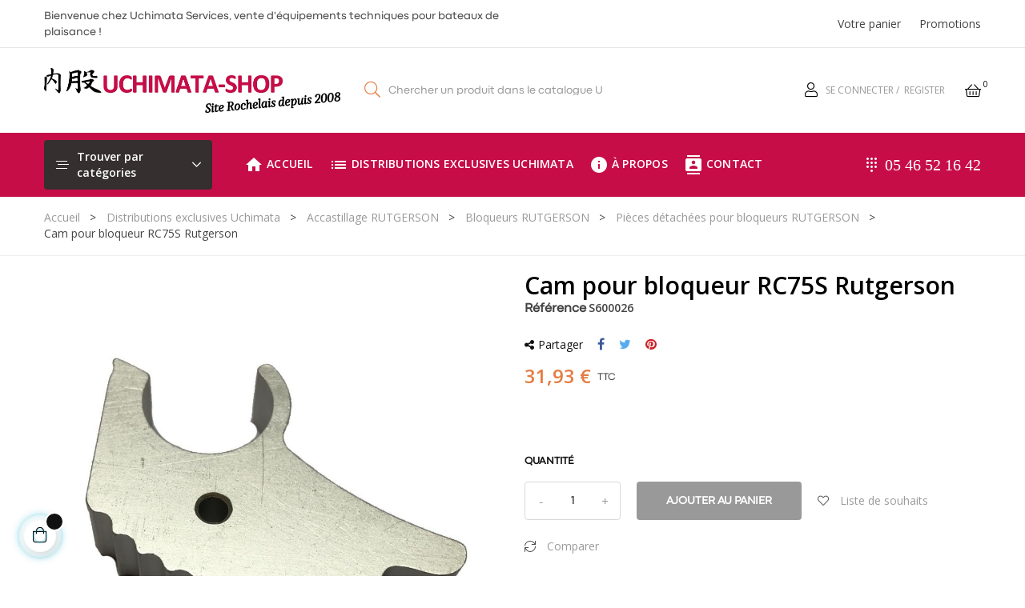

--- FILE ---
content_type: text/html; charset=utf-8
request_url: https://uchimata-shop.fr/accessoire-spare-part/5320-cam-pour-bloqueur-rc75s-rutgerson.html
body_size: 30463
content:
<!doctype html>
<html lang="fr-FR"  class="default" >

  <head>
    
      
  <meta charset="utf-8">


  <meta http-equiv="x-ua-compatible" content="ie=edge">



  <title>Cam pour bloqueur RC75S Rutgerson Rutgerson</title>
  
    
  
  <meta name="description" content="">
  <meta name="keywords" content="">
        <link rel="canonical" href="https://uchimata-shop.fr/accessoire-spare-part/5320-cam-pour-bloqueur-rc75s-rutgerson.html">
    
      
  
  
    <script type="application/ld+json">
  {
    "@context": "https://schema.org",
    "@type": "Organization",
    "name" : "Uchimata Services",
    "url" : "https://uchimata-shop.fr/"
         ,"logo": {
        "@type": "ImageObject",
        "url":"https://uchimata-shop.fr/img/logo-1705063670.jpg"
      }
      }
</script>

<script type="application/ld+json">
  {
    "@context": "https://schema.org",
    "@type": "WebPage",
    "isPartOf": {
      "@type": "WebSite",
      "url":  "https://uchimata-shop.fr/",
      "name": "Uchimata Services"
    },
    "name": "Cam pour bloqueur RC75S Rutgerson Rutgerson",
    "url":  "https://uchimata-shop.fr/accessoire-spare-part/5320-cam-pour-bloqueur-rc75s-rutgerson.html"
  }
</script>


  <script type="application/ld+json">
    {
      "@context": "https://schema.org",
      "@type": "BreadcrumbList",
      "itemListElement": [
                  {
            "@type": "ListItem",
            "position": 1,
            "name": "Accueil",
            "item": "https://uchimata-shop.fr/"
          },                  {
            "@type": "ListItem",
            "position": 2,
            "name": "Distributions exclusives Uchimata",
            "item": "https://uchimata-shop.fr/1948-distributions-exclusives-uchimata"
          },                  {
            "@type": "ListItem",
            "position": 3,
            "name": "Accastillage RUTGERSON",
            "item": "https://uchimata-shop.fr/1599-accastillage-rutgerson-deck-hardware"
          },                  {
            "@type": "ListItem",
            "position": 4,
            "name": "Bloqueurs RUTGERSON",
            "item": "https://uchimata-shop.fr/1002-bloqueurs-rutgerson-rope-clutch"
          },                  {
            "@type": "ListItem",
            "position": 5,
            "name": "Pièces détachées pour bloqueurs RUTGERSON",
            "item": "https://uchimata-shop.fr/2110-accessoire-spare-part"
          },                  {
            "@type": "ListItem",
            "position": 6,
            "name": "Cam pour bloqueur RC75S Rutgerson",
            "item": "https://uchimata-shop.fr/accessoire-spare-part/5320-cam-pour-bloqueur-rc75s-rutgerson.html"
          }              ]
    }
  </script>
  
  
  
      <script type="application/ld+json">
  {
    "@context": "https://schema.org/",
    "@type": "Product",
    "name": "Cam pour bloqueur RC75S Rutgerson",
    "description": "",
    "category": "Pièces détachées pour bloqueurs RUTGERSON",
    "image" :"https://uchimata-shop.fr/6512-home_default/cam-pour-bloqueur-rc75s-rutgerson.jpg",    "sku": "S600026",
    "mpn": "S600026"
        ,
    "brand": {
      "@type": "Brand",
      "name": "Rutgerson"
    }
            ,
    "weight": {
        "@context": "https://schema.org",
        "@type": "QuantitativeValue",
        "value": "0.010000",
        "unitCode": "kg"
    }
        ,
    "offers": {
      "@type": "Offer",
      "priceCurrency": "EUR",
      "name": "Cam pour bloqueur RC75S Rutgerson",
      "price": "31.93",
      "url": "https://uchimata-shop.fr/accessoire-spare-part/5320-cam-pour-bloqueur-rc75s-rutgerson.html",
      "priceValidUntil": "2026-02-06",
              "image": ["https://uchimata-shop.fr/6512-large_default/cam-pour-bloqueur-rc75s-rutgerson.jpg"],
            "sku": "S600026",
      "mpn": "S600026",
                        "availability": "https://schema.org/InStock",
      "seller": {
        "@type": "Organization",
        "name": "Uchimata Services"
      }
    }
      }
</script>

  
  
    
  

  
    <meta property="og:title" content="Cam pour bloqueur RC75S Rutgerson Rutgerson" />
    <meta property="og:description" content="" />
    <meta property="og:url" content="https://uchimata-shop.fr/accessoire-spare-part/5320-cam-pour-bloqueur-rc75s-rutgerson.html" />
    <meta property="og:site_name" content="Uchimata Services" />
        



  <meta name="viewport" content="width=device-width, initial-scale=1">



  <link rel="icon" type="image/vnd.microsoft.icon" href="https://uchimata-shop.fr/img/favicon.ico?1705064065">
  <link rel="shortcut icon" type="image/x-icon" href="https://uchimata-shop.fr/img/favicon.ico?1705064065">


  

    <link rel="stylesheet" href="https://uchimata-shop.fr/themes/leo_matico/assets/css/theme.css" type="text/css" media="all">
  <link rel="stylesheet" href="https://uchimata-shop.fr/modules/blockreassurance/views/dist/front.css" type="text/css" media="all">
  <link rel="stylesheet" href="https://uchimata-shop.fr/modules/ps_socialfollow/views/css/ps_socialfollow.css" type="text/css" media="all">
  <link rel="stylesheet" href="/modules/ps_checkout/views/css/payments.css?version=8.5.0.5" type="text/css" media="all">
  <link rel="stylesheet" href="https://uchimata-shop.fr/modules/ps_searchbar/ps_searchbar.css" type="text/css" media="all">
  <link rel="stylesheet" href="https://uchimata-shop.fr/themes/leo_matico/modules/leoblog/views/css/leoblog.css" type="text/css" media="all">
  <link rel="stylesheet" href="https://uchimata-shop.fr/themes/leo_matico/modules/leobootstrapmenu/views/css/megamenu.css" type="text/css" media="all">
  <link rel="stylesheet" href="https://uchimata-shop.fr/themes/leo_matico/modules/leobootstrapmenu/views/css/leomenusidebar.css" type="text/css" media="all">
  <link rel="stylesheet" href="https://uchimata-shop.fr/themes/leo_matico/modules/leoslideshow/views/css/typo/typo.css" type="text/css" media="all">
  <link rel="stylesheet" href="https://uchimata-shop.fr/themes/leo_matico/modules/leoslideshow/views/css/iView/iview.css" type="text/css" media="all">
  <link rel="stylesheet" href="https://uchimata-shop.fr/themes/leo_matico/modules/leoslideshow/views/css/iView/skin_4_responsive/style.css" type="text/css" media="all">
  <link rel="stylesheet" href="https://uchimata-shop.fr/modules/leofeature/views/css/jquery.mCustomScrollbar.css" type="text/css" media="all">
  <link rel="stylesheet" href="https://uchimata-shop.fr/themes/leo_matico/modules/leofeature/views/css/front.css" type="text/css" media="all">
  <link rel="stylesheet" href="https://uchimata-shop.fr/modules/leoquicklogin/views/css/front.css" type="text/css" media="all">
  <link rel="stylesheet" href="https://uchimata-shop.fr/themes/leo_matico/modules/leonextprevious/views/css/front.css" type="text/css" media="all">
  <link rel="stylesheet" href="https://uchimata-shop.fr/modules/leosizechart/views/css/front.css" type="text/css" media="all">
  <link rel="stylesheet" href="https://uchimata-shop.fr/modules/everpspopup/views/css/everpspopup.css" type="text/css" media="all">
  <link rel="stylesheet" href="https://uchimata-shop.fr/js/jquery/ui/themes/base/minified/jquery-ui.min.css" type="text/css" media="all">
  <link rel="stylesheet" href="https://uchimata-shop.fr/js/jquery/ui/themes/base/minified/jquery.ui.theme.min.css" type="text/css" media="all">
  <link rel="stylesheet" href="https://uchimata-shop.fr/js/jquery/plugins/fancybox/jquery.fancybox.css" type="text/css" media="all">
  <link rel="stylesheet" href="https://uchimata-shop.fr/modules/blockgrouptop/views/css/blockgrouptop.css" type="text/css" media="all">
  <link rel="stylesheet" href="https://uchimata-shop.fr/themes/leo_matico/modules/leoproductsearch/views/css/leosearch.css" type="text/css" media="all">
  <link rel="stylesheet" href="https://uchimata-shop.fr/modules/leoproductsearch/views/css/jquery.autocomplete_productsearch.css" type="text/css" media="all">
  <link rel="stylesheet" href="https://uchimata-shop.fr/themes/leo_matico/assets/css/custom.css" type="text/css" media="all">
  <link rel="stylesheet" href="https://uchimata-shop.fr/modules/appagebuilder/views/css/animate.css" type="text/css" media="all">
  <link rel="stylesheet" href="https://uchimata-shop.fr/themes/leo_matico/modules/appagebuilder/views/css/owl.carousel.css" type="text/css" media="all">
  <link rel="stylesheet" href="https://uchimata-shop.fr/themes/leo_matico/modules/appagebuilder/views/css/owl.theme.css" type="text/css" media="all">
  <link rel="stylesheet" href="https://uchimata-shop.fr/themes/leo_matico/modules/appagebuilder/views/css/slick-theme.css" type="text/css" media="all">
  <link rel="stylesheet" href="https://uchimata-shop.fr/themes/leo_matico/modules/appagebuilder/views/css/slick.css" type="text/css" media="all">
  <link rel="stylesheet" href="https://uchimata-shop.fr/themes/leo_matico/modules/appagebuilder/views/css/styles.css" type="text/css" media="all">
  <link rel="stylesheet" href="https://uchimata-shop.fr/modules/appagebuilder/views/css/unique.css" type="text/css" media="all">
  <link rel="stylesheet" href="https://uchimata-shop.fr/themes/leo_matico/modules/appagebuilder/views/css/fonts-cuttom2-1.css" type="text/css" media="all">
  <link rel="stylesheet" href="https://uchimata-shop.fr/themes/leo_matico/modules/appagebuilder/views/css/positions/headerposition3041880741.css" type="text/css" media="all">
  <link rel="stylesheet" href="https://uchimata-shop.fr/themes/leo_matico/modules/appagebuilder/views/css/positions/footerposition2327598212.css" type="text/css" media="all">
  <link rel="stylesheet" href="https://uchimata-shop.fr/themes/leo_matico/modules/appagebuilder/views/css/profiles/profile1801092781.css" type="text/css" media="all">



   
                    
                    


  

  <script type="text/javascript">
        var LEO_COOKIE_THEME = "LEO_MATICO_PANEL_CONFIG";
        var add_cart_error = "An error occurred while processing your request. Please try again";
        var ajaxsearch = "1";
        var appagebuilderToken = "2e86fdca19c07d7e4fcbcba4a26fcc2b";
        var buttoncompare_title_add = "Comparer";
        var buttoncompare_title_remove = "Retirer du Comparer";
        var buttonwishlist_title_add = "Liste de souhaits";
        var buttonwishlist_title_remove = "Supprimer du panier";
        var cancel_rating_txt = "Cancel Rating";
        var comparator_max_item = 3;
        var compared_products = [];
        var disable_review_form_txt = "existe pas un crit\u00e8re d'\u00e9valuation pour ce produit ou cette langue";
        var enable_dropdown_defaultcart = 1;
        var enable_flycart_effect = 1;
        var enable_notification = 1;
        var height_cart_item = "135";
        var isLogged = false;
        var leo_push = 0;
        var leo_search_url = "https:\/\/uchimata-shop.fr\/module\/leoproductsearch\/productsearch";
        var leo_token = "2e86fdca19c07d7e4fcbcba4a26fcc2b";
        var leoproductsearch_static_token = "2e86fdca19c07d7e4fcbcba4a26fcc2b";
        var leoproductsearch_token = "1e5ee0f9969d2390af71647b5ccf2b3e";
        var lf_is_gen_rtl = false;
        var lps_show_product_img = "1";
        var lps_show_product_price = true;
        var lql_ajax_url = "https:\/\/uchimata-shop.fr\/module\/leoquicklogin\/leocustomer";
        var lql_is_gen_rtl = false;
        var lql_module_dir = "\/modules\/leoquicklogin\/";
        var lql_myaccount_url = "https:\/\/uchimata-shop.fr\/mon-compte";
        var lql_redirect = "";
        var number_cartitem_display = 3;
        var numpro_display = "100";
        var prestashop = {"cart":{"products":[],"totals":{"total":{"type":"total","label":"Total","amount":0,"value":"0,00\u00a0\u20ac"},"total_including_tax":{"type":"total","label":"Total TTC\u00a0:","amount":0,"value":"0,00\u00a0\u20ac"},"total_excluding_tax":{"type":"total","label":"Total HT\u00a0:","amount":0,"value":"0,00\u00a0\u20ac"}},"subtotals":{"products":{"type":"products","label":"Sous-total","amount":0,"value":"0,00\u00a0\u20ac"},"discounts":null,"shipping":{"type":"shipping","label":"Livraison","amount":0,"value":""},"tax":null},"products_count":0,"summary_string":"0 articles","vouchers":{"allowed":1,"added":[]},"discounts":[],"minimalPurchase":0,"minimalPurchaseRequired":""},"currency":{"id":1,"name":"Euro","iso_code":"EUR","iso_code_num":"978","sign":"\u20ac"},"customer":{"lastname":null,"firstname":null,"email":null,"birthday":null,"newsletter":null,"newsletter_date_add":null,"optin":null,"website":null,"company":null,"siret":null,"ape":null,"is_logged":false,"gender":{"type":null,"name":null},"addresses":[]},"country":{"id_zone":6,"id_currency":0,"call_prefix":33,"iso_code":"FR","active":"1","contains_states":"0","need_identification_number":"0","need_zip_code":"1","zip_code_format":"","display_tax_label":"1","name":"France m\u00e9tropolitaine","id":8},"language":{"name":"Fran\u00e7ais (French)","iso_code":"fr","locale":"fr-FR","language_code":"fr","active":"1","is_rtl":"0","date_format_lite":"d\/m\/Y","date_format_full":"d\/m\/Y H:i:s","id":2},"page":{"title":"","canonical":"https:\/\/uchimata-shop.fr\/accessoire-spare-part\/5320-cam-pour-bloqueur-rc75s-rutgerson.html","meta":{"title":"Cam pour bloqueur RC75S Rutgerson Rutgerson","description":"","keywords":"","robots":"index"},"page_name":"product","body_classes":{"lang-fr":true,"lang-rtl":false,"country-FR":true,"currency-EUR":true,"layout-full-width":true,"page-product":true,"tax-display-enabled":true,"page-customer-account":false,"product-id-5320":true,"product-Cam pour bloqueur RC75S Rutgerson":true,"product-id-category-2110":true,"product-id-manufacturer-1":true,"product-id-supplier-2":true,"product-available-for-order":true},"admin_notifications":[],"password-policy":{"feedbacks":{"0":"Tr\u00e8s faible","1":"Faible","2":"Moyenne","3":"Fort","4":"Tr\u00e8s fort","Straight rows of keys are easy to guess":"Les suites de touches sur le clavier sont faciles \u00e0 deviner","Short keyboard patterns are easy to guess":"Les mod\u00e8les courts sur le clavier sont faciles \u00e0 deviner.","Use a longer keyboard pattern with more turns":"Utilisez une combinaison de touches plus longue et plus complexe.","Repeats like \"aaa\" are easy to guess":"Les r\u00e9p\u00e9titions (ex. : \"aaa\") sont faciles \u00e0 deviner.","Repeats like \"abcabcabc\" are only slightly harder to guess than \"abc\"":"Les r\u00e9p\u00e9titions (ex. : \"abcabcabc\") sont seulement un peu plus difficiles \u00e0 deviner que \"abc\".","Sequences like abc or 6543 are easy to guess":"Les s\u00e9quences (ex. : abc ou 6543) sont faciles \u00e0 deviner.","Recent years are easy to guess":"Les ann\u00e9es r\u00e9centes sont faciles \u00e0 deviner.","Dates are often easy to guess":"Les dates sont souvent faciles \u00e0 deviner.","This is a top-10 common password":"Ce mot de passe figure parmi les 10 mots de passe les plus courants.","This is a top-100 common password":"Ce mot de passe figure parmi les 100 mots de passe les plus courants.","This is a very common password":"Ceci est un mot de passe tr\u00e8s courant.","This is similar to a commonly used password":"Ce mot de passe est similaire \u00e0 un mot de passe couramment utilis\u00e9.","A word by itself is easy to guess":"Un mot seul est facile \u00e0 deviner.","Names and surnames by themselves are easy to guess":"Les noms et les surnoms seuls sont faciles \u00e0 deviner.","Common names and surnames are easy to guess":"Les noms et les pr\u00e9noms courants sont faciles \u00e0 deviner.","Use a few words, avoid common phrases":"Utilisez quelques mots, \u00e9vitez les phrases courantes.","No need for symbols, digits, or uppercase letters":"Pas besoin de symboles, de chiffres ou de majuscules.","Avoid repeated words and characters":"\u00c9viter de r\u00e9p\u00e9ter les mots et les caract\u00e8res.","Avoid sequences":"\u00c9viter les s\u00e9quences.","Avoid recent years":"\u00c9vitez les ann\u00e9es r\u00e9centes.","Avoid years that are associated with you":"\u00c9vitez les ann\u00e9es qui vous sont associ\u00e9es.","Avoid dates and years that are associated with you":"\u00c9vitez les dates et les ann\u00e9es qui vous sont associ\u00e9es.","Capitalization doesn't help very much":"Les majuscules ne sont pas tr\u00e8s utiles.","All-uppercase is almost as easy to guess as all-lowercase":"Un mot de passe tout en majuscules est presque aussi facile \u00e0 deviner qu'un mot de passe tout en minuscules.","Reversed words aren't much harder to guess":"Les mots invers\u00e9s ne sont pas beaucoup plus difficiles \u00e0 deviner.","Predictable substitutions like '@' instead of 'a' don't help very much":"Les substitutions pr\u00e9visibles comme '\"@\" au lieu de \"a\" n'aident pas beaucoup.","Add another word or two. Uncommon words are better.":"Ajoutez un autre mot ou deux. Pr\u00e9f\u00e9rez les mots peu courants."}}},"shop":{"name":"Uchimata Services","logo":"https:\/\/uchimata-shop.fr\/img\/logo-1705063670.jpg","stores_icon":"https:\/\/uchimata-shop.fr\/img\/logo_stores.png","favicon":"https:\/\/uchimata-shop.fr\/img\/favicon.ico"},"core_js_public_path":"\/themes\/","urls":{"base_url":"https:\/\/uchimata-shop.fr\/","current_url":"https:\/\/uchimata-shop.fr\/accessoire-spare-part\/5320-cam-pour-bloqueur-rc75s-rutgerson.html","shop_domain_url":"https:\/\/uchimata-shop.fr","img_ps_url":"https:\/\/uchimata-shop.fr\/img\/","img_cat_url":"https:\/\/uchimata-shop.fr\/img\/c\/","img_lang_url":"https:\/\/uchimata-shop.fr\/img\/l\/","img_prod_url":"https:\/\/uchimata-shop.fr\/img\/p\/","img_manu_url":"https:\/\/uchimata-shop.fr\/img\/m\/","img_sup_url":"https:\/\/uchimata-shop.fr\/img\/su\/","img_ship_url":"https:\/\/uchimata-shop.fr\/img\/s\/","img_store_url":"https:\/\/uchimata-shop.fr\/img\/st\/","img_col_url":"https:\/\/uchimata-shop.fr\/img\/co\/","img_url":"https:\/\/uchimata-shop.fr\/themes\/leo_matico\/assets\/img\/","css_url":"https:\/\/uchimata-shop.fr\/themes\/leo_matico\/assets\/css\/","js_url":"https:\/\/uchimata-shop.fr\/themes\/leo_matico\/assets\/js\/","pic_url":"https:\/\/uchimata-shop.fr\/upload\/","theme_assets":"https:\/\/uchimata-shop.fr\/themes\/leo_matico\/assets\/","theme_dir":"https:\/\/uchimata-shop.fr\/themes\/leo_matico\/","pages":{"address":"https:\/\/uchimata-shop.fr\/adresse","addresses":"https:\/\/uchimata-shop.fr\/adresses","authentication":"https:\/\/uchimata-shop.fr\/connexion","manufacturer":"https:\/\/uchimata-shop.fr\/marques","cart":"https:\/\/uchimata-shop.fr\/panier","category":"https:\/\/uchimata-shop.fr\/index.php?controller=category","cms":"https:\/\/uchimata-shop.fr\/index.php?controller=cms","contact":"https:\/\/uchimata-shop.fr\/nous-contacter","discount":"https:\/\/uchimata-shop.fr\/reduction","guest_tracking":"https:\/\/uchimata-shop.fr\/suivi-commande-invite","history":"https:\/\/uchimata-shop.fr\/historique-commandes","identity":"https:\/\/uchimata-shop.fr\/identite","index":"https:\/\/uchimata-shop.fr\/","my_account":"https:\/\/uchimata-shop.fr\/mon-compte","order_confirmation":"https:\/\/uchimata-shop.fr\/confirmation-commande","order_detail":"https:\/\/uchimata-shop.fr\/index.php?controller=order-detail","order_follow":"https:\/\/uchimata-shop.fr\/suivi-commande","order":"https:\/\/uchimata-shop.fr\/commande","order_return":"https:\/\/uchimata-shop.fr\/index.php?controller=order-return","order_slip":"https:\/\/uchimata-shop.fr\/avoirs","pagenotfound":"https:\/\/uchimata-shop.fr\/page-introuvable","password":"https:\/\/uchimata-shop.fr\/recuperation-mot-de-passe","pdf_invoice":"https:\/\/uchimata-shop.fr\/index.php?controller=pdf-invoice","pdf_order_return":"https:\/\/uchimata-shop.fr\/index.php?controller=pdf-order-return","pdf_order_slip":"https:\/\/uchimata-shop.fr\/index.php?controller=pdf-order-slip","prices_drop":"https:\/\/uchimata-shop.fr\/promotions","product":"https:\/\/uchimata-shop.fr\/index.php?controller=product","registration":"https:\/\/uchimata-shop.fr\/inscription","search":"https:\/\/uchimata-shop.fr\/recherche","sitemap":"https:\/\/uchimata-shop.fr\/plan-site","stores":"https:\/\/uchimata-shop.fr\/magasins","supplier":"https:\/\/uchimata-shop.fr\/fournisseurs","new_products":"https:\/\/uchimata-shop.fr\/nouveaux-produits","brands":"https:\/\/uchimata-shop.fr\/marques","register":"https:\/\/uchimata-shop.fr\/inscription","order_login":"https:\/\/uchimata-shop.fr\/commande?login=1"},"alternative_langs":[],"actions":{"logout":"https:\/\/uchimata-shop.fr\/?mylogout="},"no_picture_image":{"bySize":{"small_default":{"url":"https:\/\/uchimata-shop.fr\/img\/p\/fr-default-small_default.jpg","width":98,"height":114},"cart_default":{"url":"https:\/\/uchimata-shop.fr\/img\/p\/fr-default-cart_default.jpg","width":125,"height":145},"medium_default":{"url":"https:\/\/uchimata-shop.fr\/img\/p\/fr-default-medium_default.jpg","width":348,"height":348},"home_default":{"url":"https:\/\/uchimata-shop.fr\/img\/p\/fr-default-home_default.jpg","width":1000,"height":1000},"large_default":{"url":"https:\/\/uchimata-shop.fr\/img\/p\/fr-default-large_default.jpg","width":1000,"height":1000}},"small":{"url":"https:\/\/uchimata-shop.fr\/img\/p\/fr-default-small_default.jpg","width":98,"height":114},"medium":{"url":"https:\/\/uchimata-shop.fr\/img\/p\/fr-default-medium_default.jpg","width":348,"height":348},"large":{"url":"https:\/\/uchimata-shop.fr\/img\/p\/fr-default-large_default.jpg","width":1000,"height":1000},"legend":""}},"configuration":{"display_taxes_label":true,"display_prices_tax_incl":true,"is_catalog":false,"show_prices":true,"opt_in":{"partner":false},"quantity_discount":{"type":"discount","label":"Remise sur prix unitaire"},"voucher_enabled":1,"return_enabled":0},"field_required":[],"breadcrumb":{"links":[{"title":"Accueil","url":"https:\/\/uchimata-shop.fr\/"},{"title":"Distributions exclusives Uchimata","url":"https:\/\/uchimata-shop.fr\/1948-distributions-exclusives-uchimata"},{"title":"Accastillage RUTGERSON","url":"https:\/\/uchimata-shop.fr\/1599-accastillage-rutgerson-deck-hardware"},{"title":"Bloqueurs RUTGERSON","url":"https:\/\/uchimata-shop.fr\/1002-bloqueurs-rutgerson-rope-clutch"},{"title":"Pi\u00e8ces d\u00e9tach\u00e9es pour bloqueurs RUTGERSON","url":"https:\/\/uchimata-shop.fr\/2110-accessoire-spare-part"},{"title":"Cam pour bloqueur RC75S Rutgerson","url":"https:\/\/uchimata-shop.fr\/accessoire-spare-part\/5320-cam-pour-bloqueur-rc75s-rutgerson.html"}],"count":6},"link":{"protocol_link":"https:\/\/","protocol_content":"https:\/\/"},"time":1769104479,"static_token":"2e86fdca19c07d7e4fcbcba4a26fcc2b","token":"1e5ee0f9969d2390af71647b5ccf2b3e","debug":false};
        var productcompare_add = "Le produit a \u00e9t\u00e9 ajout\u00e9 \u00e0 la liste comparer";
        var productcompare_add_error = "An error occurred while adding. Please try again";
        var productcompare_max_item = "Vous ne pouvez pas ajouter plus de 3 produit \u00e0 la comparaison des produits";
        var productcompare_remove = "a \u00e9t\u00e9 retir\u00e9 avec succ\u00e8s le produit de la liste comparative";
        var productcompare_remove_error = "An error occurred while removing. Please try again";
        var productcompare_url = "https:\/\/uchimata-shop.fr\/module\/leofeature\/productscompare";
        var productcompare_viewlistcompare = "Voir la liste comparer";
        var ps_checkoutApplePayUrl = "https:\/\/uchimata-shop.fr\/module\/ps_checkout\/applepay?token=2e86fdca19c07d7e4fcbcba4a26fcc2b";
        var ps_checkoutAutoRenderDisabled = false;
        var ps_checkoutCancelUrl = "https:\/\/uchimata-shop.fr\/module\/ps_checkout\/cancel?token=2e86fdca19c07d7e4fcbcba4a26fcc2b";
        var ps_checkoutCardBrands = ["MASTERCARD","VISA","AMEX","CB_NATIONALE"];
        var ps_checkoutCardFundingSourceImg = "\/modules\/ps_checkout\/views\/img\/payment-cards.png";
        var ps_checkoutCardLogos = {"AMEX":"\/modules\/ps_checkout\/views\/img\/amex.svg","CB_NATIONALE":"\/modules\/ps_checkout\/views\/img\/cb.svg","DINERS":"\/modules\/ps_checkout\/views\/img\/diners.svg","DISCOVER":"\/modules\/ps_checkout\/views\/img\/discover.svg","JCB":"\/modules\/ps_checkout\/views\/img\/jcb.svg","MAESTRO":"\/modules\/ps_checkout\/views\/img\/maestro.svg","MASTERCARD":"\/modules\/ps_checkout\/views\/img\/mastercard.svg","UNIONPAY":"\/modules\/ps_checkout\/views\/img\/unionpay.svg","VISA":"\/modules\/ps_checkout\/views\/img\/visa.svg"};
        var ps_checkoutCartProductCount = 0;
        var ps_checkoutCheckUrl = "https:\/\/uchimata-shop.fr\/module\/ps_checkout\/check?token=2e86fdca19c07d7e4fcbcba4a26fcc2b";
        var ps_checkoutCheckoutTranslations = {"checkout.go.back.label":"Tunnel de commande","checkout.go.back.link.title":"Retourner au tunnel de commande","checkout.card.payment":"Paiement par carte","checkout.page.heading":"R\u00e9sum\u00e9 de commande","checkout.cart.empty":"Votre panier d'achat est vide.","checkout.page.subheading.card":"Carte","checkout.page.subheading.paypal":"PayPal","checkout.payment.by.card":"Vous avez choisi de payer par carte.","checkout.payment.by.paypal":"Vous avez choisi de payer par PayPal.","checkout.order.summary":"Voici un r\u00e9sum\u00e9 de votre commande :","checkout.order.amount.total":"Le montant total de votre panier est de","checkout.order.included.tax":"(TTC)","checkout.order.confirm.label":"Veuillez finaliser votre commande en cliquant sur \"Je valide ma commande\"","checkout.payment.token.delete.modal.header":"Voulez-vous supprimer cette m\u00e9thode de paiement ?","checkout.payment.token.delete.modal.content":"Cette m\u00e9thode de paiement sera supprim\u00e9e de votre compte :","checkout.payment.token.delete.modal.confirm-button":"Supprimer cette m\u00e9thode de paiement","checkout.payment.loader.processing-request":"Veuillez patienter, nous traitons votre demande...","checkout.payment.others.link.label":"Autres moyens de paiement","checkout.payment.others.confirm.button.label":"Je valide ma commande","checkout.form.error.label":"Une erreur s'est produite lors du paiement. Veuillez r\u00e9essayer ou contacter le support.","loader-component.label.header":"Merci pour votre achat !","loader-component.label.body":"Veuillez patienter, nous traitons votre paiement","loader-component.label.body.longer":"Veuillez patienter, cela prend un peu plus de temps...","payment-method-logos.title":"Paiement 100% s\u00e9curis\u00e9","express-button.cart.separator":"ou","express-button.checkout.express-checkout":"Achat rapide","ok":"Ok","cancel":"Annuler","paypal.hosted-fields.label.card-name":"Nom du titulaire de la carte","paypal.hosted-fields.placeholder.card-name":"Nom du titulaire de la carte","paypal.hosted-fields.label.card-number":"Num\u00e9ro de carte","paypal.hosted-fields.placeholder.card-number":"Num\u00e9ro de carte","paypal.hosted-fields.label.expiration-date":"Date d'expiration","paypal.hosted-fields.placeholder.expiration-date":"MM\/YY","paypal.hosted-fields.label.cvv":"Code de s\u00e9curit\u00e9","paypal.hosted-fields.placeholder.cvv":"XXX","error.paypal-sdk":"L'instance du PayPal JavaScript SDK est manquante","error.google-pay-sdk":"L'instance du Google Pay Javascript SDK est manquante","error.apple-pay-sdk":"L'instance du Apple Pay Javascript SDK est manquante","error.google-pay.transaction-info":"Une erreur est survenue lors de la r\u00e9cup\u00e9ration des informations sur la transaction Google Pay","error.apple-pay.payment-request":"Une erreur est survenue lors de la r\u00e9cup\u00e9ration des informations sur la transaction Apple Pay","error.paypal-sdk.contingency.cancel":"Authentification du titulaire de carte annul\u00e9e, veuillez choisir un autre moyen de paiement ou essayez de nouveau.","error.paypal-sdk.contingency.error":"Une erreur est survenue lors de l'authentification du titulaire de la carte, veuillez choisir un autre moyen de paiement ou essayez de nouveau.","error.paypal-sdk.contingency.failure":"Echec de l'authentification du titulaire de la carte, veuillez choisir un autre moyen de paiement ou essayez de nouveau.","error.paypal-sdk.contingency.unknown":"L'identit\u00e9 du titulaire de la carte n'a pas pu \u00eatre v\u00e9rifi\u00e9e, veuillez choisir un autre moyen de paiement ou essayez de nouveau.","APPLE_PAY_MERCHANT_SESSION_VALIDATION_ERROR":"Nous ne pouvons pas traiter votre paiement Apple Pay pour le moment. Cela peut \u00eatre d\u00fb \u00e0 un probl\u00e8me de v\u00e9rification de la configuration du paiement pour ce site. Veuillez r\u00e9essayer plus tard ou choisir un autre moyen de paiement.","APPROVE_APPLE_PAY_VALIDATION_ERROR":"Un probl\u00e8me est survenu lors du traitement de votre paiement Apple Pay. Veuillez v\u00e9rifier les d\u00e9tails de votre commande et r\u00e9essayer, ou utilisez un autre mode de paiement."};
        var ps_checkoutCheckoutUrl = "https:\/\/uchimata-shop.fr\/commande";
        var ps_checkoutConfirmUrl = "https:\/\/uchimata-shop.fr\/confirmation-commande";
        var ps_checkoutCreateUrl = "https:\/\/uchimata-shop.fr\/module\/ps_checkout\/create?token=2e86fdca19c07d7e4fcbcba4a26fcc2b";
        var ps_checkoutCustomMarks = [];
        var ps_checkoutExpressCheckoutCartEnabled = false;
        var ps_checkoutExpressCheckoutOrderEnabled = false;
        var ps_checkoutExpressCheckoutProductEnabled = false;
        var ps_checkoutExpressCheckoutSelected = false;
        var ps_checkoutExpressCheckoutUrl = "https:\/\/uchimata-shop.fr\/module\/ps_checkout\/ExpressCheckout?token=2e86fdca19c07d7e4fcbcba4a26fcc2b";
        var ps_checkoutFundingSource = "paypal";
        var ps_checkoutFundingSourcesSorted = ["paylater","paypal"];
        var ps_checkoutGooglePayUrl = "https:\/\/uchimata-shop.fr\/module\/ps_checkout\/googlepay?token=2e86fdca19c07d7e4fcbcba4a26fcc2b";
        var ps_checkoutHostedFieldsContingencies = "SCA_WHEN_REQUIRED";
        var ps_checkoutHostedFieldsEnabled = false;
        var ps_checkoutIconsPath = "\/modules\/ps_checkout\/views\/img\/icons\/";
        var ps_checkoutLoaderImage = "\/modules\/ps_checkout\/views\/img\/loader.svg";
        var ps_checkoutPartnerAttributionId = "PrestaShop_Cart_PSXO_PSDownload";
        var ps_checkoutPayLaterCartPageButtonEnabled = false;
        var ps_checkoutPayLaterCategoryPageBannerEnabled = false;
        var ps_checkoutPayLaterHomePageBannerEnabled = false;
        var ps_checkoutPayLaterOrderPageBannerEnabled = false;
        var ps_checkoutPayLaterOrderPageButtonEnabled = false;
        var ps_checkoutPayLaterOrderPageMessageEnabled = false;
        var ps_checkoutPayLaterProductPageBannerEnabled = false;
        var ps_checkoutPayLaterProductPageButtonEnabled = false;
        var ps_checkoutPayLaterProductPageMessageEnabled = false;
        var ps_checkoutPayPalButtonConfiguration = "";
        var ps_checkoutPayPalEnvironment = "LIVE";
        var ps_checkoutPayPalOrderId = "";
        var ps_checkoutPayPalSdkConfig = {"clientId":"AXjYFXWyb4xJCErTUDiFkzL0Ulnn-bMm4fal4G-1nQXQ1ZQxp06fOuE7naKUXGkq2TZpYSiI9xXbs4eo","merchantId":"NQSBASNCMM23U","currency":"EUR","intent":"capture","commit":"false","vault":"false","integrationDate":"2022-14-06","dataPartnerAttributionId":"PrestaShop_Cart_PSXO_PSDownload","dataCspNonce":"","dataEnable3ds":"true","disableFunding":"card,bancontact,eps,ideal,mybank,p24,blik","enableFunding":"paylater","components":"marks,funding-eligibility"};
        var ps_checkoutPayWithTranslations = {"paylater":"Payer en plusieurs fois avec PayPal Pay Later","paypal":"Payer avec un compte PayPal"};
        var ps_checkoutPaymentMethodLogosTitleImg = "\/modules\/ps_checkout\/views\/img\/icons\/lock_checkout.svg";
        var ps_checkoutPaymentUrl = "https:\/\/uchimata-shop.fr\/module\/ps_checkout\/payment?token=2e86fdca19c07d7e4fcbcba4a26fcc2b";
        var ps_checkoutRenderPaymentMethodLogos = true;
        var ps_checkoutValidateUrl = "https:\/\/uchimata-shop.fr\/module\/ps_checkout\/validate?token=2e86fdca19c07d7e4fcbcba4a26fcc2b";
        var ps_checkoutVaultUrl = "https:\/\/uchimata-shop.fr\/module\/ps_checkout\/vault?token=2e86fdca19c07d7e4fcbcba4a26fcc2b";
        var ps_checkoutVersion = "8.5.0.5";
        var psemailsubscription_subscription = "https:\/\/uchimata-shop.fr\/module\/ps_emailsubscription\/subscription";
        var psr_icon_color = "#F19D76";
        var review_error = "An error occurred while processing your request. Please try again";
        var sh_popup = "1";
        var show_popup = 1;
        var text_no_product = "Don't have products";
        var text_results_count = "results";
        var type_dropdown_defaultcart = "dropdown";
        var type_flycart_effect = "fade";
        var url_leoproductattribute = "https:\/\/uchimata-shop.fr\/module\/leofeature\/LeoProductAttribute";
        var width_cart_item = "265";
        var wishlist_add = "Le produit a \u00e9t\u00e9 ajout\u00e9 \u00e0 votre liste";
        var wishlist_cancel_txt = "Annuler";
        var wishlist_confirm_del_txt = "Supprimer l'\u00e9l\u00e9ment s\u00e9lectionn\u00e9?";
        var wishlist_del_default_txt = "Impossible de supprimer par d\u00e9faut liste";
        var wishlist_email_txt = "E-mail";
        var wishlist_loggin_required = "Vous devez \u00eatre connect\u00e9 pour g\u00e9rer votre liste";
        var wishlist_ok_txt = "D'accord";
        var wishlist_quantity_required = "Vous devez saisir une quantit\u00e9";
        var wishlist_remove = "Le produit a \u00e9t\u00e9 retir\u00e9 de votre liste";
        var wishlist_reset_txt = "R\u00e9initialiser";
        var wishlist_send_txt = "Envoyer";
        var wishlist_send_wishlist_txt = "Envoyer liste";
        var wishlist_url = "https:\/\/uchimata-shop.fr\/module\/leofeature\/mywishlist";
        var wishlist_viewwishlist = "Voir votre liste";
      </script>
<script type="text/javascript">
	var choosefile_text = "Choisir le fichier";
	var turnoff_popup_text = "Ne pas afficher ce popup à nouveau";
	
	var size_item_quickview = 113;
	var style_scroll_quickview = 'vertical';
	
	var size_item_page = 113;
	var style_scroll_page = 'horizontal';
	
	var size_item_quickview_attr = 113;	
	var style_scroll_quickview_attr = 'vertical';
	
	var size_item_popup = 113;
	var style_scroll_popup = 'vertical';
</script>


  <!-- @file modules\appagebuilder\views\templates\hook\header -->

<script>
	/**
	 * List functions will run when document.ready()
	 */
	var ap_list_functions = [];
	/**
	 * List functions will run when window.load()
	 */
	var ap_list_functions_loaded = [];

	/**
	 * List functions will run when document.ready() for theme
	 */

	var products_list_functions = [];
</script>


<script type='text/javascript'>
	var leoOption = {
		category_qty:1,
		product_list_image:0,
		product_one_img:1,
		productCdown: 1,
		productColor: 0,
		homeWidth: 1000,
		homeheight: 1000,
	}

	ap_list_functions.push(function(){
		if (typeof $.LeoCustomAjax !== "undefined" && $.isFunction($.LeoCustomAjax)) {
			var leoCustomAjax = new $.LeoCustomAjax();
			leoCustomAjax.processAjax();
		}
	});
</script>
<script type="text/javascript">
	
	var FancyboxI18nClose = "Fermer";
	var FancyboxI18nNext = "Prochain";
	var FancyboxI18nPrev = "précédent";
	var current_link = "http://uchimata-shop.fr/";		
	var currentURL = window.location;
	currentURL = String(currentURL);
	currentURL = currentURL.replace("https://","").replace("http://","").replace("www.","").replace( /#\w*/, "" );
	current_link = current_link.replace("https://","").replace("http://","").replace("www.","");
	var text_warning_select_txt = "S'il vous plaît sélectionner un pour supprimer?";
	var text_confirm_remove_txt = "Etes-vous sûr de retirer de pied de page?";
	var close_bt_txt = "Fermer";
	var list_menu = [];
	var list_menu_tmp = {};
	var list_tab = [];
	var isHomeMenu = 0;
	
</script>



    
  <meta property="og:type" content="product">
      <meta property="og:image" content="https://uchimata-shop.fr/6512-large_default/cam-pour-bloqueur-rc75s-rutgerson.jpg">
  
      <meta property="product:pretax_price:amount" content="26.61">
    <meta property="product:pretax_price:currency" content="EUR">
    <meta property="product:price:amount" content="31.93">
    <meta property="product:price:currency" content="EUR">
      <meta property="product:weight:value" content="0.010000">
  <meta property="product:weight:units" content="kg">
  
  </head>

  <body id="product" class="lang-fr country-fr currency-eur layout-full-width page-product tax-display-enabled product-id-5320 product-cam-pour-bloqueur-rc75s-rutgerson product-id-category-2110 product-id-manufacturer-1 product-id-supplier-2 product-available-for-order fullwidth">

    
      
    

    <main id="page">
      
              
      <header id="header">
		  
			
  <div class="header-banner">
          <div class="container">
              <div class="inner"></div>
          </div>
        </div>



  <nav class="header-nav">
    <div class="topnav">
            <div class="container">
              <div class="inner"></div>
            </div>
          </div>
    <div class="bottomnav">
              <div class="container">
              <div class="inner"><!-- @file modules\appagebuilder\views\templates\hook\ApRow -->
    <div        class="row bottomnav-content ApRow  has-bg bg-boxed"
                            style="background: no-repeat;"        data-bg_data=" no-repeat"        >
                                            <!-- @file modules\appagebuilder\views\templates\hook\ApColumn -->
<div    class="col-xl-6 col-lg-4 col-md-12 col-sm-12 col-xs-12 col-sp-12 bottomnav-left hidden-xs-down ApColumn "
	    >
                    <!-- @file modules\appagebuilder\views\templates\hook\ApGeneral -->
<div     class="block ApHtml">
	                    <div class="block_content"><div>Bienvenue chez Uchimata Services, vente d'équipements techniques pour bateaux de plaisance !</div></div>
    	</div>
    </div><!-- @file modules\appagebuilder\views\templates\hook\ApColumn -->
<div    class="col-xl-6 col-lg-8 col-md-12 col-sm-12 col-xs-12 col-sp-12 bottomnav-right ApColumn "
	    >
                    <!-- @file modules\appagebuilder\views\templates\hook\ApModule -->
<!-- @file modules\appagebuilder\views\templates\hook\ApModule -->
<!-- @file modules\appagebuilder\views\templates\hook\ApBlockLink -->
            <div class="block ApLink bottomnav-link hidden-xs-down ApBlockLink">
                        
                            <ul>
                                                            <li><a href="https://uchimata-shop.fr/commande" target="_self">Votre panier</a></li>
                                                                                <li><a href="https://uchimata-shop.fr/1466-bonnes-affaires" target="_self">Promotions</a></li>
                                                    </ul>
                    </div>
    
    </div>            </div>
    </div>
              </div>
          </div>
  </nav>



  <div class="header-top">
              <div class="container">
              <div class="inner"><!-- @file modules\appagebuilder\views\templates\hook\ApRow -->
    <div        class="row header-logo header-home2 ApRow  has-bg bg-boxed"
                            style="background: no-repeat;"        data-bg_data=" no-repeat"        >
                                            <!-- @file modules\appagebuilder\views\templates\hook\ApColumn -->
<div    class="col-xl-4 col-lg-4 col-md-12 col-sm-12 col-xs-12 col-sp-12 col-logo text-center ApColumn "
	    >
                    <!-- @file modules\appagebuilder\views\templates\hook\ApGenCode -->

	<a href="https://uchimata-shop.fr/"><img class="logo img-fluid" src="https://uchimata-shop.fr/img/logo-1705063670.jpg" alt="Uchimata Services"></a>

    </div><!-- @file modules\appagebuilder\views\templates\hook\ApColumn -->
<div    class="col-xl-4 col-lg-4 col-md-2 col-sm-2 col-xs-2 col-sp-2 col-search ApColumn "
	    >
                    <!-- @file modules\appagebuilder\views\templates\hook\ApModule -->


<!-- Block search module -->
<div id="leo_search_block_top" class="block exclusive">
	<p class="title_block">Search here...</p>
		<form method="get" action="https://uchimata-shop.fr/index.php?controller=productsearch" id="leosearchtopbox" data-label-suggestion="Suggestion" data-search-for="Search for" data-in-category="in category" data-products-for="Products For" data-label-products="Products" data-view-all="View all">
		<input type="hidden" name="fc" value="module" />
		<input type="hidden" name="module" value="leoproductsearch" />
		<input type="hidden" name="controller" value="productsearch" />
		<input type="hidden" name="txt_not_found" value="Aucun produit trouvé">
                <input type="hidden" name="leoproductsearch_static_token" value="2e86fdca19c07d7e4fcbcba4a26fcc2b"/>
		    			<div class="block_content clearfix leoproductsearch-content">
						<div class="leoproductsearch-result">
				<div class="leoproductsearch-loading cssload-speeding-wheel"></div>
				<input class="search_query form-control grey" type="text" id="leo_search_query_top" name="search_query" data-content='[&quot;Chercher un produit dans le catalogue Uchimata...&quot;]' value="" placeholder="Chercher"/>
				<div class="ac_results lps_results"></div>
			</div>
			<button type="submit" id="leo_search_top_button" class="btn btn-default button button-small"><span><i class="material-icons search">search</i></span></button> 
		</div>
	</form>
</div>
<script type="text/javascript">
	var blocksearch_type = 'top';
</script>
<!-- /Block search module -->

    </div><!-- @file modules\appagebuilder\views\templates\hook\ApColumn -->
<div    class="col-xl-4 col-lg-4 col-md-10 col-sm-10 col-xs-10 col-sp-10 col-info ApColumn "
	    >
                    <!-- @file modules\appagebuilder\views\templates\hook\ApModule -->

<div class="userinfo-selector popup-over pull-right e-scale">
<a href="javascript:void(0)" data-toggle="dropdown" class="popup-title" title="Compte">
    <i class="far fa-user"></i>
 </a>
  <ul class="nav_title_info">
            <li>
          <a
            class="signin leo-quicklogin"
            data-enable-sociallogin="enable"
            data-type="popup"
            data-layout="login"
            href="javascript:void(0)"
            title="Connectez-vous à votre compte client"
            rel="nofollow"
          >
            <span>Se connecter</span>
          </a>
      </li>
      <li>
        <span> / </span>
      </li>
      <li>
        <a
          class="register leo-quicklogin"
          data-enable-sociallogin="enable"
          data-type="popup"
          data-layout="register"
          href="javascript:void(0)"
          title="Register"
          rel="nofollow"
        >
          <span>&nbsp;Register</span>
        </a>
      </li>
      </ul>
  <div class="hidden-xs-up">
    <a href="javascript:void(0)" data-toggle="dropdown" class="popup-title" title="Compte">
      <i class="nova-user"></i>
      <span class="user_title">My Account</span>
      <i class="fa fa-angle-down"></i>
    </a>
    <ul class="popup-content dropdown-menu user-info">
              <li>
          <a
            class="signin leo-quicklogin"
            data-enable-sociallogin="enable"
            data-type="popup"
            data-layout="login"
            href="javascript:void(0)"
            title="Connectez-vous à votre compte client"
            rel="nofollow"
          >
          <i class="fa fa-unlock-alt"></i>
            <span>Se connecter</span>
          </a>
        </li>
            <li>
        <a
          class="myacount dropdown-item"
          href="https://uchimata-shop.fr/connexion?back=https%3A%2F%2Fuchimata-shop.fr%2Faccessoire-spare-part%2F5320-cam-pour-bloqueur-rc75s-rutgerson.html"
          title="Mon compte"
          rel="nofollow"
        >
        <i class="fa fa-user"></i>
          <span>Mon compte</span>
        </a>
      </li>
      <li>
        <a
          class="checkout dropdown-item"
          href="//uchimata-shop.fr/panier?action=show"
          title="Checkout"
          rel="nofollow"
        >
        <i class="fa fa-sign-out" aria-hidden="true"></i>
          <span>Check-out</span>
        </a>
      </li>
      <li>
        <a
          class="ap-btn-wishlist dropdown-item"
          href="//uchimata-shop.fr/module/leofeature/mywishlist"
          title="Liste de souhaits"
          rel="nofollow"
        >
          <i class="fa fa-heart-o"></i>
          <span>Liste de souhaits</span>
      <span class="ap-total-wishlist ap-total"></span>
        </a>    </li>
      <li>
  <a
          class="ap-btn-compare dropdown-item"
          href="//uchimata-shop.fr/module/leofeature/productscompare"
          title="Comparer"
          rel="nofollow"
        >
          <i class="fa fa-retweet"></i>
          <span>Comparer</span>
      <span class="ap-total-compare ap-total"></span>
        </a>
      </li>
      
    </ul>
  </div>
</div><!-- @file modules\appagebuilder\views\templates\hook\ApModule -->
<div id="_desktop_cart">
  <div class="blockcart cart-preview leo-blockcart show-leo-loading  inactive" 
 data-refresh-url="//uchimata-shop.fr/module/ps_shoppingcart/ajax" >
    <div class="header">
              <i class="far fa-shopping-basket"></i>
        <span class="cart-products-count">0</span>
                </div>
  </div>
</div>

    </div>            </div>
    <!-- @file modules\appagebuilder\views\templates\hook\ApRow -->
    <div        class="row header-menu ApRow  has-bg bg-boxed"
                            style="background: #C60D47 no-repeat;"        data-bg_data=" #C60D47 no-repeat"        >
                                            <!-- @file modules\appagebuilder\views\templates\hook\ApColumn -->
<div    class="col-xl-2-4 col-lg-3 col-md-6 col-sm-6 col-xs-10 col-sp-10  ApColumn "
	    >
                    <!-- @file modules\appagebuilder\views\templates\hook\ApSlideShow -->
<div id="memgamenu-form_3890336197266148" class="ApMegamenu">
			    
                <div data-megamenu-id="3890336197266148" class="leo-verticalmenu ">
                    <h4 class="title_block verticalmenu-button">Trouver par catégories</h4>
                    <div class="box-content block_content">
                            <div class="verticalmenu" role="navigation"><ul class="nav navbar-nav megamenu vertical right"><li data-menu-type="html" class="nav-item menu-bonnes-affaires  leo-1" >
    <a href="#" target="_self" class="nav-link has-category has-subhtml">
                    
                                    </a>
            <div class="menu-content"><p><i class="fa fa-thumbs-up"></i> <a href="/1466-bonnes-affaires">Les bonnes affaires</a></p></div>
    </li>
<li data-menu-type="category" class="nav-item parent  dropdown aligned-left  leo-2" >
    <a class="nav-link dropdown-toggle has-category" data-toggle="dropdown" href="https://uchimata-shop.fr/1857-mouillage-bateau" target="_self">

                    
                    <span class="menu-title">Mouillage</span>
                                        
            </a>
        <b class="caret"></b>
            <div class="dropdown-sub dropdown-menu" >
            <div class="dropdown-menu-inner">
                                    <div class="row">
                                                    <div class="mega-col col-md-12" >
                                <div class="mega-col-inner ">
                                    <div class="leo-widget" data-id_widget="1695632736">
    <div class="widget-subcategories">
                <div class="widget-inner">
                            <div class="menu-title">
                    <a href="https://uchimata-shop.fr/1857-mouillage-bateau" title="Mouillage" class="img">
                            Mouillage 
                    </a>
                </div>
                <ul>
                                    <li class="clearfix level2 dropdown">
                        <a href="https://uchimata-shop.fr/1929-ancre-bateau-mantus" title="Ancres MANTUS M1" class="img">
                                Ancres MANTUS M1 
                        </a>
                                            </li>
                                    <li class="clearfix level2 dropdown">
                        <a href="https://uchimata-shop.fr/2142-ancres-mantus-m2" title="Ancres MANTUS M2" class="img">
                                Ancres MANTUS M2 
                        </a>
                                            </li>
                                    <li class="clearfix level2 dropdown">
                        <a href="https://uchimata-shop.fr/2098-ancres-ultramarine" title="Ancres ULTRA MARINE" class="img">
                                Ancres ULTRA MARINE 
                        </a>
                                            </li>
                                    <li class="clearfix level2 dropdown">
                        <a href="https://uchimata-shop.fr/1887-ancres-bateau-rocna-mouillage" title="Ancres ROCNA" class="img">
                                Ancres ROCNA 
                        </a>
                                            </li>
                                    <li class="clearfix level2 dropdown">
                        <a href="https://uchimata-shop.fr/2123-ancres-plates-fortress-mouillage" title="Ancres FORTRESS" class="img">
                                Ancres FORTRESS 
                        </a>
                                            </li>
                                    <li class="clearfix level2 dropdown">
                        <a href="https://uchimata-shop.fr/2187-ancres-spade" title="Ancres SPADE" class="img">
                                Ancres SPADE 
                        </a>
                                            </li>
                                    <li class="clearfix level2 dropdown">
                        <a href="https://uchimata-shop.fr/2122-chaineries-limousines-grade-40" title="Chaines Grade 40 Chaîneries Limousines" class="img">
                                Chaines Grade 40 Chaîneries Limousines 
                        </a>
                                            </li>
                                    <li class="clearfix level2 dropdown">
                        <a href="https://uchimata-shop.fr/1838-chaineries-limousines-grade-70" title="Chaines Grade 70 Chaîneries Limousines" class="img">
                                Chaines Grade 70 Chaîneries Limousines 
                        </a>
                                            </li>
                                    <li class="clearfix level2 dropdown">
                        <a href="https://uchimata-shop.fr/2140-chaineries-limousines-inox" title="Chaîneries Limousines Inox" class="img">
                                Chaîneries Limousines Inox 
                        </a>
                                            </li>
                                    <li class="clearfix level2 dropdown">
                        <a href="https://uchimata-shop.fr/2100-chaines-ancres-bateau-cromox" title="Chaînes Cromox" class="img">
                                Chaînes Cromox 
                        </a>
                                            </li>
                                    <li class="clearfix level2 dropdown">
                        <a href="https://uchimata-shop.fr/2170-liaisons-chaine-ancre-connections-chain-anchor" title="Liaisons chaîne/ancre" class="img">
                                Liaisons chaîne/ancre 
                        </a>
                                            </li>
                                    <li class="clearfix level2 dropdown">
                        <a href="https://uchimata-shop.fr/2171-davier-et-systeme-calage-d-ancre-bow-roller-and-portside-mount" title="Davier et Système calage d&#039;ancre" class="img">
                                Davier et Système calage d&#039;ancre 
                        </a>
                                            </li>
                                    <li class="clearfix level2 dropdown">
                        <a href="https://uchimata-shop.fr/2169-main-de-fer-chain-hook" title="Mains de fer" class="img">
                                Mains de fer 
                        </a>
                                                    <b class="caret "></b>
                            <ul class="dropdown-sub dropdown-menu ">
                                                                    <li class="clearfix level3" >
                                        <a href="https://uchimata-shop.fr/2184-pieces-detachees-main-de-fer" title="Pièces détachées Main de Fer" class="img">
                                            Pièces détachées Main de Fer 
                                        </a>
                                    </li>
                                                                
                            </ul>
                                            </li>
                                    <li class="clearfix level2 dropdown">
                        <a href="https://uchimata-shop.fr/2173-pattes-d-oie-bridle" title="Sytème d&#039;amortisseur - Pattes d&#039;oie" class="img">
                                Sytème d&#039;amortisseur - Pattes d&#039;oie 
                        </a>
                                            </li>
                                    <li class="clearfix level2 dropdown">
                        <a href="https://uchimata-shop.fr/2126-eclairage-lighting-mantus" title="Eclairage mouillage/navigation" class="img">
                                Eclairage mouillage/navigation 
                        </a>
                                            </li>
                                    <li class="clearfix level2 dropdown">
                        <a href="https://uchimata-shop.fr/2121-accessoire-pour-mouillage-ultramarine" title="Anneaux de mouillage Ultra Marine" class="img">
                                Anneaux de mouillage Ultra Marine 
                        </a>
                                            </li>
                                    <li class="clearfix level2 dropdown">
                        <a href="https://uchimata-shop.fr/2124-mantus-scuba" title="Mantus Scuba" class="img">
                                Mantus Scuba 
                        </a>
                                            </li>
                                </ul>
                    </div>
    </div>
 
</div>                                </div>
                            </div>
                                            </div>
                            </div>
        </div>
    </li>
<li data-menu-type="category" class="nav-item parent  dropdown aligned-left  leo-3" >
    <a class="nav-link dropdown-toggle has-category" data-toggle="dropdown" href="https://uchimata-shop.fr/1599-accastillage-rutgerson-deck-hardware" target="_self">

                    
                    <span class="menu-title">Accastillage RUTGERSON</span>
                                        
            </a>
        <b class="caret"></b>
            <div class="dropdown-sub dropdown-menu" >
            <div class="dropdown-menu-inner">
                                    <div class="row">
                                                    <div class="mega-col col-md-12" >
                                <div class="mega-col-inner ">
                                    <div class="leo-widget" data-id_widget="1761763082">
    <div class="widget-subcategories">
                <div class="widget-inner">
                            <div class="menu-title">
                    <a href="https://uchimata-shop.fr/1599-accastillage-rutgerson-deck-hardware" title="Accastillage RUTGERSON" class="img">
                            Accastillage RUTGERSON 
                    </a>
                </div>
                <ul>
                                    <li class="clearfix level2 dropdown">
                        <a href="https://uchimata-shop.fr/2016-hublots-panneaux-de-pont-rutgerson-hatches-portlights" title="Hublots &amp; Panneaux de pont RUTGERSON" class="img">
                                Hublots &amp; Panneaux de pont RUTGERSON 
                        </a>
                                                    <b class="caret "></b>
                            <ul class="dropdown-sub dropdown-menu ">
                                                                    <li class="clearfix level3" >
                                        <a href="https://uchimata-shop.fr/2024-hublots-de-coque-rutgerson-portlights" title="Hublots de coque RUTGERSON" class="img">
                                            Hublots de coque RUTGERSON 
                                        </a>
                                    </li>
                                                                    <li class="clearfix level3" >
                                        <a href="https://uchimata-shop.fr/2026-panneaux-de-pont-rutgerson-hatches" title="Panneaux de pont RUTGERSON" class="img">
                                            Panneaux de pont RUTGERSON 
                                        </a>
                                    </li>
                                                                    <li class="clearfix level3" >
                                        <a href="https://uchimata-shop.fr/2182-trappe-d-evacuation" title="Trappes d&#039;évacuation RUTGERSON" class="img">
                                            Trappes d&#039;évacuation RUTGERSON 
                                        </a>
                                    </li>
                                                                
                            </ul>
                                            </li>
                                    <li class="clearfix level2 dropdown">
                        <a href="https://uchimata-shop.fr/1533-poulies-rutgerson-block" title="Poulies RUTGERSON" class="img">
                                Poulies RUTGERSON 
                        </a>
                                                    <b class="caret "></b>
                            <ul class="dropdown-sub dropdown-menu ">
                                                                    <li class="clearfix level3" >
                                        <a href="https://uchimata-shop.fr/1565-poulies-rutgerson" title="Poulie gamme RAW RUTGERSON" class="img">
                                            Poulie gamme RAW RUTGERSON 
                                        </a>
                                    </li>
                                                                    <li class="clearfix level3" >
                                        <a href="https://uchimata-shop.fr/2088-poulie-roc-rutgerson" title="Poulie gamme ROC RUTGERSON" class="img">
                                            Poulie gamme ROC RUTGERSON 
                                        </a>
                                    </li>
                                                                    <li class="clearfix level3" >
                                        <a href="https://uchimata-shop.fr/41-poulies-plat-pont-rutgerson" title="Poulies plat-pont RUTGERSON" class="img">
                                            Poulies plat-pont RUTGERSON 
                                        </a>
                                    </li>
                                                                    <li class="clearfix level3" >
                                        <a href="https://uchimata-shop.fr/1578-poulies-de-pataras-rutgerson" title="Poulies de pataras RUTGERSON" class="img">
                                            Poulies de pataras RUTGERSON 
                                        </a>
                                    </li>
                                                                    <li class="clearfix level3" >
                                        <a href="https://uchimata-shop.fr/1963-poulies-de-renvoi-rutgerson" title="Poulies de renvoi RUTGERSON" class="img">
                                            Poulies de renvoi RUTGERSON 
                                        </a>
                                    </li>
                                                                    <li class="clearfix level3" >
                                        <a href="https://uchimata-shop.fr/2097-accessoires-poulies-rutgerson-block-accessories" title="Accessoires poulies RUTGERSON" class="img">
                                            Accessoires poulies RUTGERSON 
                                        </a>
                                    </li>
                                                                    <li class="clearfix level3" >
                                        <a href="https://uchimata-shop.fr/5-poulies-ligne-cruising-biscay" title="FIN DE SERIE" class="img">
                                            FIN DE SERIE 
                                        </a>
                                    </li>
                                                                
                            </ul>
                                            </li>
                                    <li class="clearfix level2 dropdown">
                        <a href="https://uchimata-shop.fr/1426-cadenes-rutgerson-padeyes" title="Cadènes RUTGERSON" class="img">
                                Cadènes RUTGERSON 
                        </a>
                                            </li>
                                    <li class="clearfix level2 dropdown">
                        <a href="https://uchimata-shop.fr/57-boites-a-reas-rutgerson-deck-organisers" title="Boites à réas RUTGERSON" class="img">
                                Boites à réas RUTGERSON 
                        </a>
                                                    <b class="caret "></b>
                            <ul class="dropdown-sub dropdown-menu ">
                                                                    <li class="clearfix level3" >
                                        <a href="https://uchimata-shop.fr/2104-boites-a-reas-roc-deck-organisers" title="Boites à réas ROC RUTGERSON" class="img">
                                            Boites à réas ROC RUTGERSON 
                                        </a>
                                    </li>
                                                                    <li class="clearfix level3" >
                                        <a href="https://uchimata-shop.fr/1106-ligne-performance-rutgerson" title="Boites à réas aluminium RUTGERSON" class="img">
                                            Boites à réas aluminium RUTGERSON 
                                        </a>
                                    </li>
                                                                
                            </ul>
                                            </li>
                                    <li class="clearfix level2 dropdown">
                        <a href="https://uchimata-shop.fr/1002-bloqueurs-rutgerson-rope-clutch" title="Bloqueurs RUTGERSON" class="img">
                                Bloqueurs RUTGERSON 
                        </a>
                                                    <b class="caret "></b>
                            <ul class="dropdown-sub dropdown-menu ">
                                                                    <li class="clearfix level3" >
                                        <a href="https://uchimata-shop.fr/2107-bloqueur-rc75" title="Bloqueurs RC75 RUTGERSON" class="img">
                                            Bloqueurs RC75 RUTGERSON 
                                        </a>
                                    </li>
                                                                    <li class="clearfix level3" >
                                        <a href="https://uchimata-shop.fr/2108-bloqueur-rc120" title="Bloqueurs RC120 RUTGERSON" class="img">
                                            Bloqueurs RC120 RUTGERSON 
                                        </a>
                                    </li>
                                                                    <li class="clearfix level3" >
                                        <a href="https://uchimata-shop.fr/2109-bloqueur-rc2000" title="Bloqueurs RC2000 RUTGERSON" class="img">
                                            Bloqueurs RC2000 RUTGERSON 
                                        </a>
                                    </li>
                                                                    <li class="clearfix level3" >
                                        <a href="https://uchimata-shop.fr/2110-accessoire-spare-part" title="Pièces détachées pour bloqueurs RUTGERSON" class="img">
                                            Pièces détachées pour bloqueurs RUTGERSON 
                                        </a>
                                    </li>
                                                                
                            </ul>
                                            </li>
                                    <li class="clearfix level2 dropdown">
                        <a href="https://uchimata-shop.fr/1536-systeme-de-genois-rutgerson-genoa-system" title="Système de Génois RUTGERSON" class="img">
                                Système de Génois RUTGERSON 
                        </a>
                                                    <b class="caret "></b>
                            <ul class="dropdown-sub dropdown-menu ">
                                                                    <li class="clearfix level3" >
                                        <a href="https://uchimata-shop.fr/2111-chariots-de-genois" title="Chariots de Genois RUTGERSON" class="img">
                                            Chariots de Genois RUTGERSON 
                                        </a>
                                    </li>
                                                                    <li class="clearfix level3" >
                                        <a href="https://uchimata-shop.fr/2112-rail-de-genois" title="Rails de génois RUTGERSON" class="img">
                                            Rails de génois RUTGERSON 
                                        </a>
                                    </li>
                                                                    <li class="clearfix level3" >
                                        <a href="https://uchimata-shop.fr/2113-butees" title="Butées pour rails de génois RUTGERSON" class="img">
                                            Butées pour rails de génois RUTGERSON 
                                        </a>
                                    </li>
                                                                    <li class="clearfix level3" >
                                        <a href="https://uchimata-shop.fr/2114-accessoires-spare-part" title="Accessoires RUTGERSON" class="img">
                                            Accessoires RUTGERSON 
                                        </a>
                                    </li>
                                                                
                            </ul>
                                            </li>
                                    <li class="clearfix level2 dropdown">
                        <a href="https://uchimata-shop.fr/1534-systeme-de-grand-voile-rutgerson-mainsheet-system" title="Système de Grand Voile RUTGERSON" class="img">
                                Système de Grand Voile RUTGERSON 
                        </a>
                                                    <b class="caret "></b>
                            <ul class="dropdown-sub dropdown-menu ">
                                                                    <li class="clearfix level3" >
                                        <a href="https://uchimata-shop.fr/1320-chariots-et-rails-32mm-rutgerson" title="Chariots et rails 32mm RUTGERSON" class="img">
                                            Chariots et rails 32mm RUTGERSON 
                                        </a>
                                    </li>
                                                                    <li class="clearfix level3" >
                                        <a href="https://uchimata-shop.fr/1672-chariots-et-rails-50mm-rutgerson" title="Chariots et rails 50mm RUTGERSON" class="img">
                                            Chariots et rails 50mm RUTGERSON 
                                        </a>
                                    </li>
                                                                    <li class="clearfix level3" >
                                        <a href="https://uchimata-shop.fr/56-systeme-d-ecoute-de-gv-rutgerson" title="Système d&#039;écoute de GV RUTGERSON" class="img">
                                            Système d&#039;écoute de GV RUTGERSON 
                                        </a>
                                    </li>
                                                                
                            </ul>
                                            </li>
                                    <li class="clearfix level2 dropdown">
                        <a href="https://uchimata-shop.fr/1962-nables-rutgerson-deck-fillers" title="Nables RUTGERSON" class="img">
                                Nables RUTGERSON 
                        </a>
                                            </li>
                                    <li class="clearfix level2 dropdown">
                        <a href="https://uchimata-shop.fr/1566-accessoires-poulies-rutgerson-block-accessories" title="Accessoires poulies RUTGERSON" class="img">
                                Accessoires poulies RUTGERSON 
                        </a>
                                            </li>
                                    <li class="clearfix level2 dropdown">
                        <a href="https://uchimata-shop.fr/1535-systeme-autovireur-rutgerson-self-tacking-jib-system" title="Système autovireur RUTGERSON" class="img">
                                Système autovireur RUTGERSON 
                        </a>
                                            </li>
                                    <li class="clearfix level2 dropdown">
                        <a href="https://uchimata-shop.fr/1108-boulonnerie-rutgerson-bolt-set" title="Boulonnerie RUTGERSON" class="img">
                                Boulonnerie RUTGERSON 
                        </a>
                                            </li>
                                    <li class="clearfix level2 dropdown">
                        <a href="https://uchimata-shop.fr/2185-anneaux-a-friction-rutgerson" title="Anneaux à friction RUTGERSON" class="img">
                                Anneaux à friction RUTGERSON 
                        </a>
                                            </li>
                                </ul>
                    </div>
    </div>
 
</div>                                </div>
                            </div>
                                            </div>
                            </div>
        </div>
    </li>
<li data-menu-type="category" class="nav-item parent  dropdown aligned-left  leo-2" >
    <a class="nav-link dropdown-toggle has-category" data-toggle="dropdown" href="https://uchimata-shop.fr/1455-electronique" target="">

                    
                    <span class="menu-title">Electronique</span>
                                        
            </a>
        <b class="caret"></b>
            <div class="dropdown-sub dropdown-menu" >
            <div class="dropdown-menu-inner">
                                    <div class="row">
                                                    <div class="mega-col col-md-12" >
                                <div class="mega-col-inner ">
                                    <div class="leo-widget" data-id_widget="1695632860">
    <div class="widget-subcategories">
                <div class="widget-inner">
                            <div class="menu-title">
                    <a href="https://uchimata-shop.fr/1455-electronique" title="Electronique" class="img">
                            Electronique 
                    </a>
                </div>
                <ul>
                                    <li class="clearfix level2 dropdown">
                        <a href="https://uchimata-shop.fr/1545-Raymarine" title="Raymarine" class="img">
                                Raymarine 
                        </a>
                                                    <b class="caret "></b>
                            <ul class="dropdown-sub dropdown-menu ">
                                                                    <li class="clearfix level3" >
                                        <a href="https://uchimata-shop.fr/141-ecrans-multifonctions-multifunctions-screens" title="Ecrans multifonctions RAYMARINE" class="img">
                                            Ecrans multifonctions RAYMARINE 
                                        </a>
                                    </li>
                                                                    <li class="clearfix level3" >
                                        <a href="https://uchimata-shop.fr/143-pilotes-automatiques-automatics-pilots" title="Pilotes automatiques RAYMARINE" class="img">
                                            Pilotes automatiques RAYMARINE 
                                        </a>
                                    </li>
                                                                    <li class="clearfix level3" >
                                        <a href="https://uchimata-shop.fr/1901-antennes-gps-gps-antennas" title="Antennes GPS RAYMARINE" class="img">
                                            Antennes GPS RAYMARINE 
                                        </a>
                                    </li>
                                                                    <li class="clearfix level3" >
                                        <a href="https://uchimata-shop.fr/1435-antennes-radar-radar-antennas" title="Antennes radar RAYMARINE" class="img">
                                            Antennes radar RAYMARINE 
                                        </a>
                                    </li>
                                                                    <li class="clearfix level3" >
                                        <a href="https://uchimata-shop.fr/1555-cameras-et-cables-cameras-and-cables" title="Caméras et câbles RAYMARINE" class="img">
                                            Caméras et câbles RAYMARINE 
                                        </a>
                                    </li>
                                                                    <li class="clearfix level3" >
                                        <a href="https://uchimata-shop.fr/1621-instruments" title="Instruments et girouettes RAYMARINE" class="img">
                                            Instruments et girouettes RAYMARINE 
                                        </a>
                                    </li>
                                                                    <li class="clearfix level3" >
                                        <a href="https://uchimata-shop.fr/1432-ais" title="AIS RAYMARINE" class="img">
                                            AIS RAYMARINE 
                                        </a>
                                    </li>
                                                                    <li class="clearfix level3" >
                                        <a href="https://uchimata-shop.fr/1557-vhf" title="VHF RAYMARINE" class="img">
                                            VHF RAYMARINE 
                                        </a>
                                    </li>
                                                                
                            </ul>
                                            </li>
                                    <li class="clearfix level2 dropdown">
                        <a href="https://uchimata-shop.fr/196-verins-et-pompes-hydrauliques-lecomble-et-schmitt" title="LECOMBLE et SCHMITT" class="img">
                                LECOMBLE et SCHMITT 
                        </a>
                                                    <b class="caret "></b>
                            <ul class="dropdown-sub dropdown-menu ">
                                                                    <li class="clearfix level3" >
                                        <a href="https://uchimata-shop.fr/1390-pieces-detachees-et-maintenance-spare-parts-lecomble-schmitt" title="Pièces détachées et maintenance - Spare parts Lecomble &amp; Schmitt" class="img">
                                            Pièces détachées et maintenance - Spare parts Lecomble &amp; Schmitt 
                                        </a>
                                    </li>
                                                                    <li class="clearfix level3" >
                                        <a href="https://uchimata-shop.fr/1387-ensembles-lineaires-kit-linear-drive-lecomble-schmitt" title="Ensembles linéaires - Kit Linear drive Lecomble &amp; Schmitt" class="img">
                                            Ensembles linéaires - Kit Linear drive Lecomble &amp; Schmitt 
                                        </a>
                                    </li>
                                                                    <li class="clearfix level3" >
                                        <a href="https://uchimata-shop.fr/1904-groupes-de-pilote-automatique-reversible-power-packs-lecomble-schmitt" title="Groupes de pilote automatique - Reversible power packs Lecomble &amp; Schmitt" class="img">
                                            Groupes de pilote automatique - Reversible power packs Lecomble &amp; Schmitt 
                                        </a>
                                    </li>
                                                                    <li class="clearfix level3" >
                                        <a href="https://uchimata-shop.fr/1389-kits-de-demontage-rapide-et-axe-quick-coupling-lecomble-schmitt" title="Kits de démontage rapide et Axe - Quick coupling Lecomble &amp; Schmitt" class="img">
                                            Kits de démontage rapide et Axe - Quick coupling Lecomble &amp; Schmitt 
                                        </a>
                                    </li>
                                                                    <li class="clearfix level3" >
                                        <a href="https://uchimata-shop.fr/1388-bras-de-meche-rough-equipped-tiller-arm-lecomble-schmitt" title="Bras de mèche - Rough equipped tiller arm  Lecomble &amp; Schmitt" class="img">
                                            Bras de mèche - Rough equipped tiller arm  Lecomble &amp; Schmitt 
                                        </a>
                                    </li>
                                                                    <li class="clearfix level3" >
                                        <a href="https://uchimata-shop.fr/1563-economisateur-d-energie-energy-saving-device-lecomble-schmitt" title="Economisateur d&#039;énergie - Energy saving device Lecomble &amp; Schmitt" class="img">
                                            Economisateur d&#039;énergie - Energy saving device Lecomble &amp; Schmitt 
                                        </a>
                                    </li>
                                                                
                            </ul>
                                            </li>
                                    <li class="clearfix level2 dropdown">
                        <a href="https://uchimata-shop.fr/197-moteurs-rotatifs-lewmar-rotary-motors" title="LEWMAR" class="img">
                                LEWMAR 
                        </a>
                                                    <b class="caret "></b>
                            <ul class="dropdown-sub dropdown-menu ">
                                                                    <li class="clearfix level3" >
                                        <a href="https://uchimata-shop.fr/1392-mamba" title="Mamba" class="img">
                                            Mamba 
                                        </a>
                                    </li>
                                                                    <li class="clearfix level3" >
                                        <a href="https://uchimata-shop.fr/1391-integra" title="Integra" class="img">
                                            Integra 
                                        </a>
                                    </li>
                                                                
                            </ul>
                                            </li>
                                </ul>
                    </div>
    </div>
 
</div>                                </div>
                            </div>
                                            </div>
                            </div>
        </div>
    </li>
<li data-menu-type="category" class="nav-item parent  dropdown aligned-left  leo-2" >
    <a class="nav-link dropdown-toggle has-category" data-toggle="dropdown" href="https://uchimata-shop.fr/1709-dessalinisateurs-aqua-base-watermaker" target="">

                    
                    <span class="menu-title">Dessalinisateurs AQUA-BASE Watermaker</span>
                                        
            </a>
        <b class="caret"></b>
            <div class="dropdown-sub dropdown-menu" >
            <div class="dropdown-menu-inner">
                                    <div class="row">
                                                    <div class="mega-col col-md-12" >
                                <div class="mega-col-inner ">
                                    <div class="leo-widget" data-id_widget="1695632898">
    <div class="widget-subcategories">
                <div class="widget-inner">
                            <div class="menu-title">
                    <a href="https://uchimata-shop.fr/1709-dessalinisateurs-aqua-base-watermaker" title="Dessalinisateurs AQUA-BASE" class="img">
                            Dessalinisateurs AQUA-BASE 
                    </a>
                </div>
                <ul>
                                    <li class="clearfix level2 dropdown">
                        <a href="https://uchimata-shop.fr/1523-dessalinisateurs-watermaker-aqua-base" title="Dessalinisateurs AQUA-BASE" class="img">
                                Dessalinisateurs AQUA-BASE 
                        </a>
                                                    <b class="caret "></b>
                            <ul class="dropdown-sub dropdown-menu ">
                                                                    <li class="clearfix level3" >
                                        <a href="https://uchimata-shop.fr/112-dessalinisateur-aqua-base-12v" title="Dessalinisateur Aqua-Base 12V" class="img">
                                            Dessalinisateur Aqua-Base 12V 
                                        </a>
                                    </li>
                                                                
                            </ul>
                                            </li>
                                    <li class="clearfix level2 dropdown">
                        <a href="https://uchimata-shop.fr/1617-consommables-et-entretien-watermaker-maintenance-aqua-base" title="Consommables et entretien AQUA-BASE" class="img">
                                Consommables et entretien AQUA-BASE 
                        </a>
                                            </li>
                                    <li class="clearfix level2 dropdown">
                        <a href="https://uchimata-shop.fr/2004-options-et-pieces-detachees-options-and-spare-parts-aqua-base" title="Options et pièces détachées AQUA-BASE" class="img">
                                Options et pièces détachées AQUA-BASE 
                        </a>
                                            </li>
                                </ul>
                    </div>
    </div>
 
</div>                                </div>
                            </div>
                                            </div>
                            </div>
        </div>
    </li>
<li data-menu-type="category" class="nav-item parent  dropdown aligned-left  leo-2" >
    <a class="nav-link dropdown-toggle has-category" data-toggle="dropdown" href="https://uchimata-shop.fr/1877-coupe-orin-rope-cutter" target="">

                    
                    <span class="menu-title">Coupe orin - Rope Cutter</span>
                                        
            </a>
        <b class="caret"></b>
            <div class="dropdown-sub dropdown-menu" >
            <div class="dropdown-menu-inner">
                                    <div class="row">
                                                    <div class="mega-col col-md-12" >
                                <div class="mega-col-inner ">
                                    <div class="leo-widget" data-id_widget="1695632945">
    <div class="widget-subcategories">
                <div class="widget-inner">
                            <div class="menu-title">
                    <a href="https://uchimata-shop.fr/1877-coupe-orin-rope-cutter" title="Coupe orin - Rope Cutter" class="img">
                            Coupe orin - Rope Cutter 
                    </a>
                </div>
                <ul>
                                    <li class="clearfix level2 dropdown">
                        <a href="https://uchimata-shop.fr/1689-coupe-orin-embase-yanmar-et-volvo" title="Coupe-orin embase Yanmar et Volvo" class="img">
                                Coupe-orin embase Yanmar et Volvo 
                        </a>
                                            </li>
                                    <li class="clearfix level2 dropdown">
                        <a href="https://uchimata-shop.fr/1583-anodes-et-accessoires-stripper" title="Anodes et accessoires" class="img">
                                Anodes et accessoires 
                        </a>
                                            </li>
                                </ul>
                    </div>
    </div>
 
</div>                                </div>
                            </div>
                                            </div>
                            </div>
        </div>
    </li>
<li data-menu-type="category" class="nav-item parent  dropdown aligned-left  leo-2" >
    <a class="nav-link dropdown-toggle has-category" data-toggle="dropdown" href="https://uchimata-shop.fr/1519-groupes-electrogenes-genset" target="">

                    
                    <span class="menu-title">Groupes électrogènes - Genset</span>
                                        
            </a>
        <b class="caret"></b>
            <div class="dropdown-sub dropdown-menu" >
            <div class="dropdown-menu-inner">
                                    <div class="row">
                                                    <div class="mega-col col-md-12" >
                                <div class="mega-col-inner ">
                                    <div class="leo-widget" data-id_widget="1695632973">
    <div class="widget-subcategories">
                <div class="widget-inner">
                            <div class="menu-title">
                    <a href="https://uchimata-shop.fr/1519-groupes-electrogenes-genset" title="Groupes électrogènes" class="img">
                            Groupes électrogènes 
                    </a>
                </div>
                <ul>
                                    <li class="clearfix level2 dropdown">
                        <a href="https://uchimata-shop.fr/1521-fischer-panda" title="Fischer Panda" class="img">
                                Fischer Panda 
                        </a>
                                                    <b class="caret "></b>
                            <ul class="dropdown-sub dropdown-menu ">
                                                                    <li class="clearfix level3" >
                                        <a href="https://uchimata-shop.fr/1531-serie-i" title="Série I" class="img">
                                            Série I 
                                        </a>
                                    </li>
                                                                    <li class="clearfix level3" >
                                        <a href="https://uchimata-shop.fr/1579-kits-d-entretien-fischer-panda" title="Kits d&#039;entretien Fischer Panda" class="img">
                                            Kits d&#039;entretien Fischer Panda 
                                        </a>
                                    </li>
                                                                
                            </ul>
                                            </li>
                                    <li class="clearfix level2 dropdown">
                        <a href="https://uchimata-shop.fr/1427-onan" title="Onan" class="img">
                                Onan 
                        </a>
                                                    <b class="caret "></b>
                            <ul class="dropdown-sub dropdown-menu ">
                                                                    <li class="clearfix level3" >
                                        <a href="https://uchimata-shop.fr/1638-pieces-detachees-spare-parts" title="Pièces détachées - Spare Parts" class="img">
                                            Pièces détachées - Spare Parts 
                                        </a>
                                    </li>
                                                                
                            </ul>
                                            </li>
                                </ul>
                    </div>
    </div>
 
</div>                                </div>
                            </div>
                                            </div>
                            </div>
        </div>
    </li>
<li data-menu-type="category" class="nav-item parent  dropdown aligned-left  leo-2" >
    <a class="nav-link dropdown-toggle has-category" data-toggle="dropdown" href="https://uchimata-shop.fr/1874-electricite" target="">

                    
                    <span class="menu-title">Electricité</span>
                                        
            </a>
        <b class="caret"></b>
            <div class="dropdown-sub dropdown-menu" >
            <div class="dropdown-menu-inner">
                                    <div class="row">
                                                    <div class="mega-col col-md-12" >
                                <div class="mega-col-inner ">
                                    <div class="leo-widget" data-id_widget="1695633002">
    <div class="widget-subcategories">
                <div class="widget-inner">
                            <div class="menu-title">
                    <a href="https://uchimata-shop.fr/1874-electricite" title="Electricité" class="img">
                            Electricité 
                    </a>
                </div>
                <ul>
                                    <li class="clearfix level2 dropdown">
                        <a href="https://uchimata-shop.fr/149-chargeurs-automatiques" title="Chargeurs automatiques" class="img">
                                Chargeurs automatiques 
                        </a>
                                            </li>
                                    <li class="clearfix level2 dropdown">
                        <a href="https://uchimata-shop.fr/148-convertisseurs" title="Convertisseurs" class="img">
                                Convertisseurs 
                        </a>
                                            </li>
                                    <li class="clearfix level2 dropdown">
                        <a href="https://uchimata-shop.fr/152-gestionnaires-de-batterie" title="Gestionnaires de batterie" class="img">
                                Gestionnaires de batterie 
                        </a>
                                            </li>
                                    <li class="clearfix level2 dropdown">
                        <a href="https://uchimata-shop.fr/1285-tableaux-de-controle-pour-chargeurs-et-convertisseurs" title="Tableaux de contrôle pour chargeurs et convertisseurs" class="img">
                                Tableaux de contrôle pour chargeurs et convertisseurs 
                        </a>
                                            </li>
                                    <li class="clearfix level2 dropdown">
                        <a href="https://uchimata-shop.fr/1269-transformateurs-d-isolement-et-de-tension" title="Transformateurs d&#039;isolement et de tension" class="img">
                                Transformateurs d&#039;isolement et de tension 
                        </a>
                                            </li>
                                    <li class="clearfix level2 dropdown">
                        <a href="https://uchimata-shop.fr/161-coupleurs-de-batterie-et-repartiteurs-de-charge" title="Coupleurs de batterie et Répartiteurs de charge" class="img">
                                Coupleurs de batterie et Répartiteurs de charge 
                        </a>
                                            </li>
                                    <li class="clearfix level2 dropdown">
                        <a href="https://uchimata-shop.fr/1282-cables-rallonges-prises-de-quai" title="Câbles Rallonges Prises de quai" class="img">
                                Câbles Rallonges Prises de quai 
                        </a>
                                            </li>
                                    <li class="clearfix level2 dropdown">
                        <a href="https://uchimata-shop.fr/1701-batterie-lithium-ion" title="Batteries Lithium-ion" class="img">
                                Batteries Lithium-ion 
                        </a>
                                            </li>
                                </ul>
                    </div>
    </div>
 
</div>                                </div>
                            </div>
                                            </div>
                            </div>
        </div>
    </li>
<li data-menu-type="category" class="nav-item parent  dropdown aligned-left  leo-2" >
    <a class="nav-link dropdown-toggle has-category" data-toggle="dropdown" href="https://uchimata-shop.fr/1520-panneaux-solaires" target="">

                    
                    <span class="menu-title">Panneaux solaires</span>
                                        
            </a>
        <b class="caret"></b>
            <div class="dropdown-sub dropdown-menu" >
            <div class="dropdown-menu-inner">
                                    <div class="row">
                                                    <div class="mega-col col-md-12" >
                                <div class="mega-col-inner ">
                                    <div class="leo-widget" data-id_widget="1695633021">
    <div class="widget-subcategories">
                <div class="widget-inner">
                            <div class="menu-title">
                    <a href="https://uchimata-shop.fr/1520-panneaux-solaires" title="Panneaux solaires" class="img">
                            Panneaux solaires 
                    </a>
                </div>
                <ul>
                                    <li class="clearfix level2 dropdown">
                        <a href="https://uchimata-shop.fr/1550-victron-energy" title="Victron Energy" class="img">
                                Victron Energy 
                        </a>
                                            </li>
                                    <li class="clearfix level2 dropdown">
                        <a href="https://uchimata-shop.fr/1522-regulateurs-chargedecharge-victron-energy" title="Régulateurs charge/décharge" class="img">
                                Régulateurs charge/décharge 
                        </a>
                                                    <b class="caret "></b>
                            <ul class="dropdown-sub dropdown-menu ">
                                                                    <li class="clearfix level3" >
                                        <a href="https://uchimata-shop.fr/2139-regulateurs-smartsolar-mppt" title="Régulateurs SmartSolar MPPT" class="img">
                                            Régulateurs SmartSolar MPPT 
                                        </a>
                                    </li>
                                                                    <li class="clearfix level3" >
                                        <a href="https://uchimata-shop.fr/2051-regulateurs-bluesolar-mppt-victron-energy" title="Régulateurs BlueSolar MPPT" class="img">
                                            Régulateurs BlueSolar MPPT 
                                        </a>
                                    </li>
                                                                    <li class="clearfix level3" >
                                        <a href="https://uchimata-shop.fr/1529-panneaux-de-controle-et-cables-victron" title="Panneaux de contrôle et câbles VICTRON" class="img">
                                            Panneaux de contrôle et câbles VICTRON 
                                        </a>
                                    </li>
                                                                
                            </ul>
                                            </li>
                                </ul>
                    </div>
    </div>
 
</div>                                </div>
                            </div>
                                            </div>
                            </div>
        </div>
    </li>
    <li data-menu-type="category" class="nav-item   leo-2" >
        <a class="nav-link has-category" href="https://uchimata-shop.fr/1731-hydrogenerateurs" target="_self">
                            
                            <span class="menu-title">Hydrogénérateurs</span>
                                                        </a>
    </li>
<li data-menu-type="category" class="nav-item parent  dropdown aligned-left  leo-2" >
    <a class="nav-link dropdown-toggle has-category" data-toggle="dropdown" href="https://uchimata-shop.fr/1451-annexes-dinghy" target="">

                    
                    <span class="menu-title">Annexes - Dinghy</span>
                                        
            </a>
        <b class="caret"></b>
            <div class="dropdown-sub dropdown-menu" >
            <div class="dropdown-menu-inner">
                                    <div class="row">
                                                    <div class="mega-col col-md-12" >
                                <div class="mega-col-inner ">
                                    <div class="leo-widget" data-id_widget="1695633055">
    <div class="widget-subcategories">
                <div class="widget-inner">
                            <div class="menu-title">
                    <a href="https://uchimata-shop.fr/1451-annexes-dinghy" title="Annexes - Dinghy" class="img">
                            Annexes - Dinghy 
                    </a>
                </div>
                <ul>
                                    <li class="clearfix level2 dropdown">
                        <a href="https://uchimata-shop.fr/2089-highfield" title="Highfield" class="img">
                                Highfield 
                        </a>
                                            </li>
                                </ul>
                    </div>
    </div>
 
</div>                                </div>
                            </div>
                                            </div>
                            </div>
        </div>
    </li>
<li data-menu-type="category" class="nav-item parent  dropdown aligned-left  leo-2" >
    <a class="nav-link dropdown-toggle has-category" data-toggle="dropdown" href="https://uchimata-shop.fr/1791-greement-et-mat" target="">

                    
                    <span class="menu-title">Gréement et mât</span>
                                        
            </a>
        <b class="caret"></b>
            <div class="dropdown-sub dropdown-menu" >
            <div class="dropdown-menu-inner">
                                    <div class="row">
                                                    <div class="mega-col col-md-12" >
                                <div class="mega-col-inner ">
                                    <div class="leo-widget" data-id_widget="1695633080">
    <div class="widget-subcategories">
                <div class="widget-inner">
                            <div class="menu-title">
                    <a href="https://uchimata-shop.fr/1791-greement-et-mat" title="Gréement et mât" class="img">
                            Gréement et mât 
                    </a>
                </div>
                <ul>
                                    <li class="clearfix level2 dropdown">
                        <a href="https://uchimata-shop.fr/1456-selden-mast" title="Selden Mast" class="img">
                                Selden Mast 
                        </a>
                                                    <b class="caret "></b>
                            <ul class="dropdown-sub dropdown-menu ">
                                                                    <li class="clearfix level3" >
                                        <a href="https://uchimata-shop.fr/98-enrouleur-de-genois-furlex-furlex-jib-furler" title="Enrouleur de génois Furlex - Furlex Jib furler" class="img">
                                            Enrouleur de génois Furlex - Furlex Jib furler 
                                        </a>
                                    </li>
                                                                    <li class="clearfix level3" >
                                        <a href="https://uchimata-shop.fr/1561-emmagasineur-selden-furler-for-gennaker" title="Emmagasineur Selden - Furler for Gennaker" class="img">
                                            Emmagasineur Selden - Furler for Gennaker 
                                        </a>
                                    </li>
                                                                    <li class="clearfix level3" >
                                        <a href="https://uchimata-shop.fr/29-tangon-selden-spinnaker-pole" title="Tangon Selden - Spinnaker pole" class="img">
                                            Tangon Selden - Spinnaker pole 
                                        </a>
                                    </li>
                                                                    <li class="clearfix level3" >
                                        <a href="https://uchimata-shop.fr/9-bome-et-accessoires-selden-boom-and-accessories" title="Bôme et accessoires Selden - Boom and accessories" class="img">
                                            Bôme et accessoires Selden - Boom and accessories 
                                        </a>
                                    </li>
                                                                    <li class="clearfix level3" >
                                        <a href="https://uchimata-shop.fr/97-accessoires-pour-mat-et-greement-mast-and-rigging-accessories" title="Accessoires pour mât et gréement - Mast and Rigging Accessories" class="img">
                                            Accessoires pour mât et gréement - Mast and Rigging Accessories 
                                        </a>
                                    </li>
                                                                    <li class="clearfix level3" >
                                        <a href="https://uchimata-shop.fr/1661-bout-dehors-selden-jib-boom" title="Bout-dehors Selden - Jib-Boom" class="img">
                                            Bout-dehors Selden - Jib-Boom 
                                        </a>
                                    </li>
                                                                    <li class="clearfix level3" >
                                        <a href="https://uchimata-shop.fr/1024-accessoires-de-tete-de-mat-selden-masthead-accessories-" title="Accessoires de tête de mât Selden - Masthead accessories" class="img">
                                            Accessoires de tête de mât Selden - Masthead accessories 
                                        </a>
                                    </li>
                                                                    <li class="clearfix level3" >
                                        <a href="https://uchimata-shop.fr/28-hale-bas-rigide-selden-rigid-rodkicker" title="Hâle-bas rigide Selden - Rigid rodkicker" class="img">
                                            Hâle-bas rigide Selden - Rigid rodkicker 
                                        </a>
                                    </li>
                                                                    <li class="clearfix level3" >
                                        <a href="https://uchimata-shop.fr/21-2" title="2" class="img">
                                            2 
                                        </a>
                                    </li>
                                                                    <li class="clearfix level3" >
                                        <a href="https://uchimata-shop.fr/2152-chape-embout-a-sertir" title="Chape/embout à sertir" class="img">
                                            Chape/embout à sertir 
                                        </a>
                                    </li>
                                                                    <li class="clearfix level3" >
                                        <a href="https://uchimata-shop.fr/2151-goupille-fendue" title="goupille fendue" class="img">
                                            goupille fendue 
                                        </a>
                                    </li>
                                                                    <li class="clearfix level3" >
                                        <a href="https://uchimata-shop.fr/2150-chape-chape" title="Chape/chape" class="img">
                                            Chape/chape 
                                        </a>
                                    </li>
                                                                    <li class="clearfix level3" >
                                        <a href="https://uchimata-shop.fr/2149-sorties-de-drisse" title="sorties de drisse" class="img">
                                            sorties de drisse 
                                        </a>
                                    </li>
                                                                    <li class="clearfix level3" >
                                        <a href="https://uchimata-shop.fr/2148-boites-a-rea" title="Boites à réa" class="img">
                                            Boites à réa 
                                        </a>
                                    </li>
                                                                
                            </ul>
                                            </li>
                                    <li class="clearfix level2 dropdown">
                        <a href="https://uchimata-shop.fr/2092-hook-karver" title="Hook - Karver" class="img">
                                Hook - Karver 
                        </a>
                                            </li>
                                    <li class="clearfix level2 dropdown">
                        <a href="https://uchimata-shop.fr/1792-accessoires-greement-rigging-accessories" title="Accessoires gréement - Rigging accessories" class="img">
                                Accessoires gréement - Rigging accessories 
                        </a>
                                            </li>
                                    <li class="clearfix level2 dropdown">
                        <a href="https://uchimata-shop.fr/1861-emmagasineur-karver-furler-for-gennaker" title="Emmagasineur Karver - Furler for gennaker" class="img">
                                Emmagasineur Karver - Furler for gennaker 
                        </a>
                                            </li>
                                    <li class="clearfix level2 dropdown">
                        <a href="https://uchimata-shop.fr/2146-winch-pontos-by-karver" title="Winch Pontos by Karver" class="img">
                                Winch Pontos by Karver 
                        </a>
                                            </li>
                                </ul>
                    </div>
    </div>
 
</div>                                </div>
                            </div>
                                            </div>
                            </div>
        </div>
    </li>
<li data-menu-type="category" class="nav-item parent  dropdown aligned-left  leo-2" >
    <a class="nav-link dropdown-toggle has-category" data-toggle="dropdown" href="https://uchimata-shop.fr/1671-armement-securite" target="">

                    
                    <span class="menu-title">Armement - Sécurité</span>
                                        
            </a>
        <b class="caret"></b>
            <div class="dropdown-sub dropdown-menu" >
            <div class="dropdown-menu-inner">
                                    <div class="row">
                                                    <div class="mega-col col-md-12" >
                                <div class="mega-col-inner ">
                                    <div class="leo-widget" data-id_widget="1695633104">
    <div class="widget-subcategories">
                <div class="widget-inner">
                            <div class="menu-title">
                    <a href="https://uchimata-shop.fr/1671-armement-securite" title="Armement - Sécurité" class="img">
                            Armement - Sécurité 
                    </a>
                </div>
                <ul>
                                    <li class="clearfix level2 dropdown">
                        <a href="https://uchimata-shop.fr/184-equipements-de-securite" title="Equipements de Sécurité" class="img">
                                Equipements de Sécurité 
                        </a>
                                            </li>
                                    <li class="clearfix level2 dropdown">
                        <a href="https://uchimata-shop.fr/1954-pare-battages-fendertex-fender" title="Pare-battages Fendertex - Fender" class="img">
                                Pare-battages Fendertex - Fender 
                        </a>
                                            </li>
                                </ul>
                    </div>
    </div>
 
</div>                                </div>
                            </div>
                                            </div>
                            </div>
        </div>
    </li>
    <li data-menu-type="category" class="nav-item   leo-2" >
        <a class="nav-link has-category" href="https://uchimata-shop.fr/1820-confort-a-bord" target="_self">
                            
                            <span class="menu-title">Confort à bord</span>
                                                        </a>
    </li>
</ul></div>
                    </div>
            </div>
<script type="text/javascript">
	list_menu_tmp.id = '3890336197266148';
	list_menu_tmp.type = 'vertical';
	list_menu_tmp.list_tab = list_tab;
	list_menu.push(list_menu_tmp);
	list_menu_tmp = {};
	list_tab = {};
</script>


    
	</div>

    </div><!-- @file modules\appagebuilder\views\templates\hook\ApColumn -->
<div    class="col-xl-7-2 col-lg-9 col-md-6 col-sm-6 col-xs-2 col-sp-2 col-menu ApColumn "
	    >
                    <!-- @file modules\appagebuilder\views\templates\hook\ApSlideShow -->
<div id="memgamenu-form_8987493243471092" class="ApMegamenu">
			    
                <nav data-megamenu-id="8987493243471092" class="leo-megamenu cavas_menu navbar navbar-default enable-canvas " role="navigation">
                            <!-- Brand and toggle get grouped for better mobile display -->
                            <div class="navbar-header">
                                    <button type="button" class="navbar-toggler hidden-lg-up" data-toggle="collapse" data-target=".megamenu-off-canvas-8987493243471092">
                                            <span class="sr-only">Basculer la navigation</span>
                                            &#9776;
                                            <!--
                                            <span class="icon-bar"></span>
                                            <span class="icon-bar"></span>
                                            <span class="icon-bar"></span>
                                            -->
                                    </button>
                            </div>
                            <!-- Collect the nav links, forms, and other content for toggling -->
                                                        <div class="leo-top-menu collapse navbar-toggleable-md megamenu-off-canvas megamenu-off-canvas-8987493243471092"><ul class="nav navbar-nav megamenu horizontal">    <li data-menu-type="url" class="nav-item   leo-1" >
        <a class="nav-link has-category" href="https://uchimata-shop.fr/index.php" target="_self">
                                                <span class="hasicon menu-icon-class"><span class="material-icons"> home </span>
                                            
                            <span class="menu-title">Accueil</span>
                                                                </span>
                    </a>
    </li>
<li data-menu-type="url" class="nav-item parent dropdown    leo-1" >
    <a class="nav-link dropdown-toggle has-category" data-toggle="dropdown" href="https://uchimata-shop.fr/#" target="_self">
                                    <span class="hasicon menu-icon-class"><span class="material-icons"> list </span>
                                
                    <span class="menu-title">Distributions exclusives Uchimata</span>
                                            </span>
        	
	    </a>
    <b class="caret"></b>
        <div class="dropdown-menu level1"  >
        <div class="dropdown-menu-inner">
            <div class="row">
                <div class="col-sm-12 mega-col" data-colwidth="12" data-type="menu" >
                    <div class="inner">
                        <ul>
                                                            <li data-menu-type="category" class="nav-item    leo-2" >
            <a class="nav-link" href="https://uchimata-shop.fr/1950-mantus-marine" target="_self">
            
                            <span class="menu-title">MANTUS MARINE</span>
                                    
                    </a>

    </li>
            
                                                            <li data-menu-type="category" class="nav-item    leo-2" >
            <a class="nav-link" href="https://uchimata-shop.fr/1599-accastillage-rutgerson-deck-hardware" target="_self">
            
                            <span class="menu-title">Accastillage RUTGERSON</span>
                                    
                    </a>

    </li>
            
                                                            <li data-menu-type="category" class="nav-item    leo-2" >
            <a class="nav-link" href="https://uchimata-shop.fr/2102-ancres-ultramarine" target="_self">
            
                            <span class="menu-title">Ancres ULTRA MARINE</span>
                                    
                    </a>

    </li>
            
                                                            <li data-menu-type="category" class="nav-item    leo-2" >
            <a class="nav-link" href="https://uchimata-shop.fr/2101-chaines-cromox" target="_self">
            
                            <span class="menu-title">Chaînes CROMOX</span>
                                    
                    </a>

    </li>
            
                                                    </ul>
                    </div>
                </div>
            </div>
        </div>
    </div>

</li>
<li data-menu-type="cms" class="nav-item parent dropdown    leo-1" >
    <a class="nav-link dropdown-toggle has-category" data-toggle="dropdown" href="https://uchimata-shop.fr/content/4-a-propos" target="_self">
                                    <span class="hasicon menu-icon-class"><i class="material-icons">info</i>
                                
                    <span class="menu-title">À propos</span>
                                            </span>
        	
	    </a>
    <b class="caret"></b>
        <div class="dropdown-menu level1"  >
        <div class="dropdown-menu-inner">
            <div class="row">
                <div class="col-sm-12 mega-col" data-colwidth="12" data-type="menu" >
                    <div class="inner">
                        <ul>
                                                            <li data-menu-type="cms" class="nav-item    leo-1" >
            <a class="nav-link" href="https://uchimata-shop.fr/content/1-livraison-de-votre-colis-uchimata-shop" target="_self">
            
                            <span class="menu-title">Livraison de votre colis</span>
                                    
                    </a>

    </li>
            
                                                            <li data-menu-type="cms" class="nav-item    leo-1" >
            <a class="nav-link" href="https://uchimata-shop.fr/content/2-mentions-legales" target="_self">
            
                            <span class="menu-title">Mentions légales</span>
                                    
                    </a>

    </li>
            
                                                            <li data-menu-type="cms" class="nav-item    leo-1" >
            <a class="nav-link" href="https://uchimata-shop.fr/content/3-conditions-generales-de-vente-uchimata" target="_self">
            
                            <span class="menu-title">Conditions générales de vente</span>
                                    
                    </a>

    </li>
            
                                                            <li data-menu-type="cms" class="nav-item    leo-1" >
            <a class="nav-link" href="https://uchimata-shop.fr/content/5-paiement-securise" target="_self">
            
                            <span class="menu-title">Paiement sécurisé</span>
                                    
                    </a>

    </li>
            
                                                    </ul>
                    </div>
                </div>
            </div>
        </div>
    </div>

</li>
    <li data-menu-type="controller" class="nav-item   leo-1" >
        <a class="nav-link has-category" href="https://uchimata-shop.fr/nous-contacter" target="_self">
                                                <span class="hasicon menu-icon-class"><span class="material-icons"> contacts </span>
                                            
                            <span class="menu-title">Contact</span>
                                                                </span>
                    </a>
    </li>
</ul></div>
            </nav>
<script type="text/javascript">
	list_menu_tmp.id = '8987493243471092';
	list_menu_tmp.type = 'horizontal';
	list_menu_tmp.show_cavas =1;
	list_menu_tmp.list_tab = list_tab;
	list_menu.push(list_menu_tmp);
	list_menu_tmp = {};	
	list_tab = {};
</script>
    
	</div>

    </div><!-- @file modules\appagebuilder\views\templates\hook\ApColumn -->
<div    class="col-xl-2-4 col-lg-2-4 col-md-12 col-sm-12 col-xs-12 col-sp-12 col-tel hidden-lg-down ApColumn "
	    >
                    <!-- @file modules\appagebuilder\views\templates\hook\ApGeneral -->
<div     class="block ApRawHtml">
	                    <img src="https://cdn.shopify.com/s/files/1/0489/1171/2423/files/leo-matico-home1-header-img1.png?v=1655449507" alt="icon" /><a href="tel:05 46 52 16 42">05 46 52 16 42</a>    	</div>
    </div>            </div>
    <a href="https://uchimata-shop.fr/blog.html" class="hookDisplayTop link-top-blog"><i class="material-icons">&#xE254;</i><span class="hidden-sm-down">Blog</span></a>
</div>
                  </div>
          </div>
  
		  
      </header>
      
        
<aside id="notifications">
  <div class="notifications-container container">
    
    
    
      </div>
</aside>
      
      <section id="wrapper">
       
              <div class="container">
                
            
  <nav data-depth="6" class="breadcrumb hidden-sm-down">
    <ol>
      
                  
            <li>
                              <a href="https://uchimata-shop.fr/"><span>Accueil</span></a>
                          </li>
          
                  
            <li>
                              <a href="https://uchimata-shop.fr/1948-distributions-exclusives-uchimata"><span>Distributions exclusives Uchimata</span></a>
                          </li>
          
                  
            <li>
                              <a href="https://uchimata-shop.fr/1599-accastillage-rutgerson-deck-hardware"><span>Accastillage RUTGERSON</span></a>
                          </li>
          
                  
            <li>
                              <a href="https://uchimata-shop.fr/1002-bloqueurs-rutgerson-rope-clutch"><span>Bloqueurs RUTGERSON</span></a>
                          </li>
          
                  
            <li>
                              <a href="https://uchimata-shop.fr/2110-accessoire-spare-part"><span>Pièces détachées pour bloqueurs RUTGERSON</span></a>
                          </li>
          
                  
            <li>
                              <span>Cam pour bloqueur RC75S Rutgerson</span>
                          </li>
          
              
    </ol>
  </nav>
          
          <div class="row">
            

            
  <div id="content-wrapper" class="col-lg-12 col-xs-12 js-content-wrapper">
    
    

      
<section id="main" class="product-detail product-thumbs-bottom product-image-thumbs product-thumbs-bottom"><div class="row product-container"><div class="col-form_id-form_9367402777406408 col-md-6 col-lg-6 col-xl-6 col-sm-12 col-xs-12 col-sp-12">


  <section class="page-content" id="content" data-templateview="bottom" data-numberimage="5" data-numberimage1200="5" data-numberimage992="4" data-numberimage768="3" data-numberimage576="3" data-numberimage480="2" data-numberimage360="2" data-templatemodal="1" data-templatethumb="1" data-templatezoomtype="out" data-zoomposition="right" data-zoomwindowwidth="400" data-zoomwindowheight="400">
    
      <div class="images-container">
        
                  
            <div class="product-cover">
              
                <ul class="product-flags">
                                  </ul>
              
                              <img id="zoom_product" data-type-zoom="" class="js-qv-product-cover img-fluid" src="https://uchimata-shop.fr/6512-large_default/cam-pour-bloqueur-rc75s-rutgerson.jpg" alt="" title="">
                <div class="layer hidden-sm-down" data-toggle="modal" data-target="#product-modal">
                  <i class="material-icons zoom-in">&#xE8FF;</i>
                </div>
                          </div>
          

          
            <div id="thumb-gallery" class="product-thumb-images">
                                                <div class="thumb-container  active ">
                    <a href="javascript:void(0)" data-image="https://uchimata-shop.fr/6512-large_default/cam-pour-bloqueur-rc75s-rutgerson.jpg" data-zoom-image="https://uchimata-shop.fr/6512-large_default/cam-pour-bloqueur-rc75s-rutgerson.jpg"> 
                      <img
                        class="thumb js-thumb  selected "
                        data-image-medium-src="https://uchimata-shop.fr/6512-medium_default/cam-pour-bloqueur-rc75s-rutgerson.jpg"
                        data-image-large-src="https://uchimata-shop.fr/6512-large_default/cam-pour-bloqueur-rc75s-rutgerson.jpg"
                        src="https://uchimata-shop.fr/6512-home_default/cam-pour-bloqueur-rc75s-rutgerson.jpg"
                        		            alt="Cam pour bloqueur RC75S Rutgerson"
		                                  title=""
                      >
                    </a>
                  </div>
                                          </div>
            
                      
                
        
      </div>
    
  </section>



  <div class="modal fade js-product-images-modal leo-product-modal" id="product-modal" data-thumbnails=".product-images-5320">
  <div class="modal-dialog" role="document">
    <div class="modal-content">
      <div class="modal-body">
                <figure>
                      <img
              class="js-modal-product-cover product-cover-modal"
              width="1000"
              src="https://uchimata-shop.fr/6512-large_default/cam-pour-bloqueur-rc75s-rutgerson.jpg"
                              alt="Cam pour bloqueur RC75S Rutgerson"
                            height="1000"
            >
                    <figcaption class="image-caption">
          
            <div id="product-description-short"></div>
          
        </figcaption>
        </figure>
        <aside id="thumbnails" class="thumbnails js-thumbnails text-sm-center">
          
            <div class="product-images js-modal-product-images product-images-5320">
                              <div class="thumb-container js-thumb-container">
                  <img
                      data-image-large-src="https://uchimata-shop.fr/6512-large_default/cam-pour-bloqueur-rc75s-rutgerson.jpg"
                      class="thumb js-modal-thumb"
                      src="https://uchimata-shop.fr/6512-medium_default/cam-pour-bloqueur-rc75s-rutgerson.jpg"
                                              alt="Cam pour bloqueur RC75S Rutgerson"
                                            width="348"
                     
                    >
                </div>
               
            </div>
            
        </aside>
      </div>
    </div><!-- /.modal-content -->
  </div><!-- /.modal-dialog -->
</div><!-- /.modal -->
                            </div><div class="col-form_id-form_15874367062488778 col-md-6 col-lg-6 col-xl-6 col-sm-12 col-xs-12 col-sp-12">

	
		<h1 class="h1 product-detail-name">Cam pour bloqueur RC75S Rutgerson</h1>
                			      	<div class="product-reference" style="font-weight: bold;">
				        <label class="label">Référence </label>
				        <span>S600026</span>
			      	</div>
			    	


	<div class="product-additional-info js-product-additional-info">
  

      <div class="social-sharing">
      <span><i class="fa fa-share-alt"></i>Partager</span>
      <ul>
                  <li class="facebook icon-gray"><a href="https://www.facebook.com/sharer.php?u=https%3A%2F%2Fuchimata-shop.fr%2Faccessoire-spare-part%2F5320-cam-pour-bloqueur-rc75s-rutgerson.html" class="text-hide" title="Partager" target="_blank" rel="noopener noreferrer">Partager</a></li>
                  <li class="twitter icon-gray"><a href="https://twitter.com/intent/tweet?text=Cam+pour+bloqueur+RC75S+Rutgerson https%3A%2F%2Fuchimata-shop.fr%2Faccessoire-spare-part%2F5320-cam-pour-bloqueur-rc75s-rutgerson.html" class="text-hide" title="Tweet" target="_blank" rel="noopener noreferrer">Tweet</a></li>
                  <li class="pinterest icon-gray"><a href="https://www.pinterest.com/pin/create/button/?url=https%3A%2F%2Fuchimata-shop.fr%2Faccessoire-spare-part%2F5320-cam-pour-bloqueur-rc75s-rutgerson.html/&amp;media=https%3A%2F%2Fuchimata-shop.fr%2F6512%2Fcam-pour-bloqueur-rc75s-rutgerson.jpg&amp;description=Cam+pour+bloqueur+RC75S+Rutgerson" class="text-hide" title="Pinterest" target="_blank" rel="noopener noreferrer">Pinterest</a></li>
              </ul>
    </div>
  

</div>

<div id="leo_product_reviews_block_extra" class="no-print" style="display: none;">
	
		<div class="reviews_note clearfix" style="display: none;">
			
			<span>Évaluation&nbsp;</span>
			<div class="star_content clearfix">
															<div class="star"></div>
																				<div class="star"></div>
																				<div class="star"></div>
																				<div class="star"></div>
																				<div class="star"></div>
													
			</div>
		</div>
	<ul class="reviews_advices">
					</ul>
</div>

	  <div class="product-prices js-product-prices">
    
          

    
      <div
        class="product-price h5 ">

        <div class="current-price">
          <span class='current-price-value' content="31.93">
                                      31,93 €
                      </span>

                  </div>

        
                  
      </div>
    

    
          

    
          

    
          

    

    <div class="tax-shipping-delivery-label">
              TTC
            
      
                                          </div>
  </div>



  <div id="product-description-short-5320" class="description-short"></div>

<div class="product-actions">
  
    <form action="https://uchimata-shop.fr/panier" method="post" id="add-to-cart-or-refresh">
      <input type="hidden" name="token" value="2e86fdca19c07d7e4fcbcba4a26fcc2b">
      <input type="hidden" name="id_product" value="5320" id="product_page_product_id">
      <input type="hidden" name="id_customization" value="0" id="product_customization_id">

      
        <div class="product-variants js-product-variants">
  </div>
      

      
              

      
        <section class="product-discounts js-product-discounts">
  </section>
      

      
        <div class="product-add-to-cart js-product-add-to-cart">
      <span class="control-label">Quantité</span>

    
      <div class="product-quantity clearfix">
        <div class="qty clearfix">
          <input
            type="number"
            name="qty"
            id="quantity_wanted"
            inputmode="numeric"
            pattern="[0-9]*"
                          value="1"
              min="1"
                        class="input-group"
            aria-label="Quantité"
          >
        </div>

        <div class="add">
          <button
            class="btn btn-primary add-to-cart"
            data-button-action="add-to-cart"
            type="submit"
                      >
            <i class="far fa-shopping-basket"></i>
            Ajouter au panier
          </button>
        </div>
	
        <div class="wishlist">
			<a class="leo-wishlist-button btn-product btn-primary btn" href="javascript:void(0)" data-id-wishlist="" data-id-product="5320" data-id-product-attribute="0" title="Liste de souhaits">
			<span class="leo-wishlist-bt-loading cssload-speeding-wheel"></span>
			<span class="leo-wishlist-bt-content">
				<i class="icon-btn-product icon-wishlist material-icons">&#xE87D;</i>
				<span class="name-btn-product hidden hide text-remove">Supprimer du panier</span>
				<span class="name-btn-product text-add">Liste de souhaits</span>
			</span>
		</a>
	</div>
        <div class="compare">
	<a class="leo-compare-button btn-primary btn-product btn" href="javascript:void(0)" data-id-product="5320" title="Comparer">
		<span class="leo-compare-bt-loading cssload-speeding-wheel"></span>
		<span class="leo-compare-bt-content">
			<i class="icon-btn-product icon-compare material-icons">&#xE915;</i>
			<span class="name-btn-product">Comparer</span>
		</span>
	</a>
</div>
      </div>
    

    
      <span id="product-availability" class="js-product-availability">
              </span>
    
    
    
      <p class="product-minimal-quantity js-product-minimal-quantity">
              </p>
    
  </div>
      

      
        <input class="product-refresh ps-hidden-by-js" name="refresh" type="submit" value="Rafraîchir">
      
    </form>
  
</div>

  <div class="blockreassurance_product">
            <div style="cursor:pointer;" onclick="window.open('https://uchimata-shop.fr/content/5-paiement-securise')">
            <span class="item-product">
                                                        <img class="svg invisible" src="/modules/blockreassurance/views/img/reassurance/pack2/security.svg">
                                    &nbsp;
            </span>
                          <span class="block-title" style="color:#000000;">Garanties sécurité</span>
              <p style="color:#000000;">Paiements sécurisés par CB ou Paypal</p>
                    </div>
            <div style="cursor:pointer;" onclick="window.open('https://uchimata-shop.fr/content/1-livraison-de-votre-colis-uchimata-shop')">
            <span class="item-product">
                                                        <img class="svg invisible" src="/modules/blockreassurance/views/img/reassurance/pack2/carrier.svg">
                                    &nbsp;
            </span>
                          <span class="block-title" style="color:#000000;">Politique de livraison</span>
              <p style="color:#000000;">Nous choisissons le meilleur transporteur en fonction de votre destination et des produits commandé</p>
                    </div>
            <div style="cursor:pointer;" onclick="window.open('https://uchimata-shop.fr/content/3-conditions-generales-de-vente-uchimata')">
            <span class="item-product">
                                                        <img class="svg invisible" src="/modules/blockreassurance/views/img/reassurance/pack2/parcel.svg">
                                    &nbsp;
            </span>
                          <span class="block-title" style="color:#000000;">Politique retours</span>
              <p style="color:#000000;">Si le produit ne convient pas ou est défectueux, vous pourrez nous le renvoyer selon les conditions</p>
                    </div>
        <div class="clearfix"></div>
</div>


                            </div><div class="col-form_id-form_4666379129988496 col-md-12 col-lg-12 col-xl-12 col-sm-12 col-xs-12 col-sp-12">

	<div class="product-tabs tabs">
	  	<ul class="nav nav-tabs" role="tablist">
		    		    	<li class="nav-item">
				   <a
					 class="nav-link active js-product-nav-active"
					 data-toggle="tab"
					 href="#description"
					 role="tab"
					 aria-controls="description"
					  aria-selected="true">La description</a>
				</li>
	    			    <li class="nav-item">
				<a
				  class="nav-link"
				  data-toggle="tab"
				  href="#product-details"
				  role="tab"
				  aria-controls="product-details"
				  >Détails du produit</a>
			</li>
		    		    				<li class="nav-item">
	  <a class="nav-link leo-product-show-review-title" data-toggle="tab" href="#leo-product-show-review-content">Avis</a>
	</li>


	  	</ul>

	  	<div class="tab-content" id="tab-content">
		   	<div class="tab-pane fade in active js-product-tab-active " id="description" role="tabpanel">
		     	
		       		<div class="product-description"><p>Remplacement des pièces sur un bloqueur RUTGERSON : <a href="https://www.youtube.com/watch?v=xTZSXyZnjY0" target="_blank" class="btn btn-default" rel="noreferrer noopener">https://www.youtube.com/watch?v=xTZSXyZnjY0</a></p></div>
		     	
		   	</div>

		   	
		     	<div class="js-product-details tab-pane fade"
     id="product-details"
     data-product="{&quot;id_shop_default&quot;:1,&quot;id_manufacturer&quot;:1,&quot;id_supplier&quot;:2,&quot;reference&quot;:&quot;S600026&quot;,&quot;is_virtual&quot;:&quot;0&quot;,&quot;delivery_in_stock&quot;:&quot;&quot;,&quot;delivery_out_stock&quot;:&quot;&quot;,&quot;id_category_default&quot;:2110,&quot;on_sale&quot;:&quot;0&quot;,&quot;online_only&quot;:&quot;0&quot;,&quot;ecotax&quot;:0,&quot;minimal_quantity&quot;:1,&quot;low_stock_threshold&quot;:0,&quot;low_stock_alert&quot;:&quot;0&quot;,&quot;price&quot;:&quot;31,93\u00a0\u20ac&quot;,&quot;unity&quot;:&quot;&quot;,&quot;unit_price&quot;:&quot;&quot;,&quot;unit_price_ratio&quot;:0,&quot;additional_shipping_cost&quot;:&quot;0.000000&quot;,&quot;customizable&quot;:0,&quot;text_fields&quot;:0,&quot;uploadable_files&quot;:0,&quot;active&quot;:&quot;1&quot;,&quot;redirect_type&quot;:&quot;404&quot;,&quot;id_type_redirected&quot;:0,&quot;available_for_order&quot;:&quot;1&quot;,&quot;available_date&quot;:&quot;0000-00-00&quot;,&quot;show_condition&quot;:&quot;0&quot;,&quot;condition&quot;:&quot;new&quot;,&quot;show_price&quot;:&quot;1&quot;,&quot;indexed&quot;:&quot;1&quot;,&quot;visibility&quot;:&quot;both&quot;,&quot;cache_default_attribute&quot;:0,&quot;advanced_stock_management&quot;:&quot;0&quot;,&quot;date_add&quot;:&quot;2019-06-03 10:32:26&quot;,&quot;date_upd&quot;:&quot;2026-01-09 08:27:37&quot;,&quot;pack_stock_type&quot;:3,&quot;meta_description&quot;:&quot;&quot;,&quot;meta_keywords&quot;:&quot;&quot;,&quot;meta_title&quot;:&quot;Cam pour bloqueur RC75S Rutgerson Rutgerson&quot;,&quot;link_rewrite&quot;:&quot;cam-pour-bloqueur-rc75s-rutgerson&quot;,&quot;name&quot;:&quot;Cam pour bloqueur RC75S Rutgerson&quot;,&quot;description&quot;:&quot;&lt;p&gt;Remplacement des pi\u00e8ces sur un bloqueur RUTGERSON : &lt;a href=\&quot;https:\/\/www.youtube.com\/watch?v=xTZSXyZnjY0\&quot; target=\&quot;_blank\&quot; class=\&quot;btn btn-default\&quot; rel=\&quot;noreferrer noopener\&quot;&gt;https:\/\/www.youtube.com\/watch?v=xTZSXyZnjY0&lt;\/a&gt;&lt;\/p&gt;&quot;,&quot;description_short&quot;:&quot;&quot;,&quot;available_now&quot;:&quot;&quot;,&quot;available_later&quot;:&quot;Sur commande&quot;,&quot;id&quot;:5320,&quot;id_product&quot;:5320,&quot;out_of_stock&quot;:2,&quot;new&quot;:0,&quot;id_product_attribute&quot;:0,&quot;quantity_wanted&quot;:1,&quot;extraContent&quot;:[],&quot;allow_oosp&quot;:1,&quot;category&quot;:&quot;accessoire-spare-part&quot;,&quot;category_name&quot;:&quot;Pi\u00e8ces d\u00e9tach\u00e9es pour bloqueurs RUTGERSON&quot;,&quot;link&quot;:&quot;https:\/\/uchimata-shop.fr\/accessoire-spare-part\/5320-cam-pour-bloqueur-rc75s-rutgerson.html&quot;,&quot;manufacturer_name&quot;:&quot;Rutgerson&quot;,&quot;attribute_price&quot;:0,&quot;price_tax_exc&quot;:26.61,&quot;price_without_reduction&quot;:31.932,&quot;reduction&quot;:0,&quot;specific_prices&quot;:[],&quot;quantity&quot;:2,&quot;quantity_all_versions&quot;:2,&quot;id_image&quot;:&quot;fr-default&quot;,&quot;features&quot;:[],&quot;attachments&quot;:[],&quot;virtual&quot;:0,&quot;pack&quot;:0,&quot;packItems&quot;:[],&quot;nopackprice&quot;:0,&quot;customization_required&quot;:false,&quot;rate&quot;:20,&quot;tax_name&quot;:&quot;TVA FR 20%&quot;,&quot;ecotax_rate&quot;:0,&quot;customizations&quot;:{&quot;fields&quot;:[]},&quot;id_customization&quot;:0,&quot;is_customizable&quot;:false,&quot;show_quantities&quot;:true,&quot;quantity_label&quot;:&quot;Produits&quot;,&quot;quantity_discounts&quot;:[],&quot;customer_group_discount&quot;:0,&quot;images&quot;:[{&quot;bySize&quot;:{&quot;small_default&quot;:{&quot;url&quot;:&quot;https:\/\/uchimata-shop.fr\/6512-small_default\/cam-pour-bloqueur-rc75s-rutgerson.jpg&quot;,&quot;width&quot;:98,&quot;height&quot;:114,&quot;sources&quot;:{&quot;jpg&quot;:&quot;https:\/\/uchimata-shop.fr\/6512-small_default\/cam-pour-bloqueur-rc75s-rutgerson.jpg&quot;}},&quot;cart_default&quot;:{&quot;url&quot;:&quot;https:\/\/uchimata-shop.fr\/6512-cart_default\/cam-pour-bloqueur-rc75s-rutgerson.jpg&quot;,&quot;width&quot;:125,&quot;height&quot;:145,&quot;sources&quot;:{&quot;jpg&quot;:&quot;https:\/\/uchimata-shop.fr\/6512-cart_default\/cam-pour-bloqueur-rc75s-rutgerson.jpg&quot;}},&quot;medium_default&quot;:{&quot;url&quot;:&quot;https:\/\/uchimata-shop.fr\/6512-medium_default\/cam-pour-bloqueur-rc75s-rutgerson.jpg&quot;,&quot;width&quot;:348,&quot;height&quot;:348,&quot;sources&quot;:{&quot;jpg&quot;:&quot;https:\/\/uchimata-shop.fr\/6512-medium_default\/cam-pour-bloqueur-rc75s-rutgerson.jpg&quot;}},&quot;home_default&quot;:{&quot;url&quot;:&quot;https:\/\/uchimata-shop.fr\/6512-home_default\/cam-pour-bloqueur-rc75s-rutgerson.jpg&quot;,&quot;width&quot;:1000,&quot;height&quot;:1000,&quot;sources&quot;:{&quot;jpg&quot;:&quot;https:\/\/uchimata-shop.fr\/6512-home_default\/cam-pour-bloqueur-rc75s-rutgerson.jpg&quot;}},&quot;large_default&quot;:{&quot;url&quot;:&quot;https:\/\/uchimata-shop.fr\/6512-large_default\/cam-pour-bloqueur-rc75s-rutgerson.jpg&quot;,&quot;width&quot;:1000,&quot;height&quot;:1000,&quot;sources&quot;:{&quot;jpg&quot;:&quot;https:\/\/uchimata-shop.fr\/6512-large_default\/cam-pour-bloqueur-rc75s-rutgerson.jpg&quot;}}},&quot;small&quot;:{&quot;url&quot;:&quot;https:\/\/uchimata-shop.fr\/6512-small_default\/cam-pour-bloqueur-rc75s-rutgerson.jpg&quot;,&quot;width&quot;:98,&quot;height&quot;:114,&quot;sources&quot;:{&quot;jpg&quot;:&quot;https:\/\/uchimata-shop.fr\/6512-small_default\/cam-pour-bloqueur-rc75s-rutgerson.jpg&quot;}},&quot;medium&quot;:{&quot;url&quot;:&quot;https:\/\/uchimata-shop.fr\/6512-medium_default\/cam-pour-bloqueur-rc75s-rutgerson.jpg&quot;,&quot;width&quot;:348,&quot;height&quot;:348,&quot;sources&quot;:{&quot;jpg&quot;:&quot;https:\/\/uchimata-shop.fr\/6512-medium_default\/cam-pour-bloqueur-rc75s-rutgerson.jpg&quot;}},&quot;large&quot;:{&quot;url&quot;:&quot;https:\/\/uchimata-shop.fr\/6512-large_default\/cam-pour-bloqueur-rc75s-rutgerson.jpg&quot;,&quot;width&quot;:1000,&quot;height&quot;:1000,&quot;sources&quot;:{&quot;jpg&quot;:&quot;https:\/\/uchimata-shop.fr\/6512-large_default\/cam-pour-bloqueur-rc75s-rutgerson.jpg&quot;}},&quot;legend&quot;:&quot;&quot;,&quot;id_image&quot;:6512,&quot;cover&quot;:1,&quot;position&quot;:1,&quot;associatedVariants&quot;:[]}],&quot;cover&quot;:{&quot;bySize&quot;:{&quot;small_default&quot;:{&quot;url&quot;:&quot;https:\/\/uchimata-shop.fr\/6512-small_default\/cam-pour-bloqueur-rc75s-rutgerson.jpg&quot;,&quot;width&quot;:98,&quot;height&quot;:114,&quot;sources&quot;:{&quot;jpg&quot;:&quot;https:\/\/uchimata-shop.fr\/6512-small_default\/cam-pour-bloqueur-rc75s-rutgerson.jpg&quot;}},&quot;cart_default&quot;:{&quot;url&quot;:&quot;https:\/\/uchimata-shop.fr\/6512-cart_default\/cam-pour-bloqueur-rc75s-rutgerson.jpg&quot;,&quot;width&quot;:125,&quot;height&quot;:145,&quot;sources&quot;:{&quot;jpg&quot;:&quot;https:\/\/uchimata-shop.fr\/6512-cart_default\/cam-pour-bloqueur-rc75s-rutgerson.jpg&quot;}},&quot;medium_default&quot;:{&quot;url&quot;:&quot;https:\/\/uchimata-shop.fr\/6512-medium_default\/cam-pour-bloqueur-rc75s-rutgerson.jpg&quot;,&quot;width&quot;:348,&quot;height&quot;:348,&quot;sources&quot;:{&quot;jpg&quot;:&quot;https:\/\/uchimata-shop.fr\/6512-medium_default\/cam-pour-bloqueur-rc75s-rutgerson.jpg&quot;}},&quot;home_default&quot;:{&quot;url&quot;:&quot;https:\/\/uchimata-shop.fr\/6512-home_default\/cam-pour-bloqueur-rc75s-rutgerson.jpg&quot;,&quot;width&quot;:1000,&quot;height&quot;:1000,&quot;sources&quot;:{&quot;jpg&quot;:&quot;https:\/\/uchimata-shop.fr\/6512-home_default\/cam-pour-bloqueur-rc75s-rutgerson.jpg&quot;}},&quot;large_default&quot;:{&quot;url&quot;:&quot;https:\/\/uchimata-shop.fr\/6512-large_default\/cam-pour-bloqueur-rc75s-rutgerson.jpg&quot;,&quot;width&quot;:1000,&quot;height&quot;:1000,&quot;sources&quot;:{&quot;jpg&quot;:&quot;https:\/\/uchimata-shop.fr\/6512-large_default\/cam-pour-bloqueur-rc75s-rutgerson.jpg&quot;}}},&quot;small&quot;:{&quot;url&quot;:&quot;https:\/\/uchimata-shop.fr\/6512-small_default\/cam-pour-bloqueur-rc75s-rutgerson.jpg&quot;,&quot;width&quot;:98,&quot;height&quot;:114,&quot;sources&quot;:{&quot;jpg&quot;:&quot;https:\/\/uchimata-shop.fr\/6512-small_default\/cam-pour-bloqueur-rc75s-rutgerson.jpg&quot;}},&quot;medium&quot;:{&quot;url&quot;:&quot;https:\/\/uchimata-shop.fr\/6512-medium_default\/cam-pour-bloqueur-rc75s-rutgerson.jpg&quot;,&quot;width&quot;:348,&quot;height&quot;:348,&quot;sources&quot;:{&quot;jpg&quot;:&quot;https:\/\/uchimata-shop.fr\/6512-medium_default\/cam-pour-bloqueur-rc75s-rutgerson.jpg&quot;}},&quot;large&quot;:{&quot;url&quot;:&quot;https:\/\/uchimata-shop.fr\/6512-large_default\/cam-pour-bloqueur-rc75s-rutgerson.jpg&quot;,&quot;width&quot;:1000,&quot;height&quot;:1000,&quot;sources&quot;:{&quot;jpg&quot;:&quot;https:\/\/uchimata-shop.fr\/6512-large_default\/cam-pour-bloqueur-rc75s-rutgerson.jpg&quot;}},&quot;legend&quot;:&quot;&quot;,&quot;id_image&quot;:6512,&quot;cover&quot;:1,&quot;position&quot;:1,&quot;associatedVariants&quot;:[]},&quot;has_discount&quot;:false,&quot;discount_type&quot;:null,&quot;discount_percentage&quot;:null,&quot;discount_percentage_absolute&quot;:null,&quot;discount_amount&quot;:null,&quot;discount_amount_to_display&quot;:null,&quot;price_amount&quot;:31.93,&quot;unit_price_full&quot;:&quot;&quot;,&quot;show_availability&quot;:true,&quot;availability_message&quot;:&quot;&quot;,&quot;availability_date&quot;:null,&quot;availability&quot;:&quot;available&quot;}"
     role="tabpanel"
  >
  
          <div class="product-manufacturer">
                  <a href="https://uchimata-shop.fr/brand/1-rutgerson">
            <img src="https://uchimata-shop.fr/img/m/1.jpg" class="img img-fluid manufacturer-logo" alt="Rutgerson" loading="lazy">
          </a>
              </div>
              <div class="product-reference">
        <label class="label">Référence </label>
        <span>S600026</span>
      </div>
      

  
          <div class="product-quantities">
        <label class="label">En stock</label>
        <span data-stock="2" data-allow-oosp="1">2 Produits</span>
      </div>
      

  
      

  
    <div class="product-out-of-stock">
      
    </div>
  

  
      

    
      

  
      
</div>
		   	

		   	
		     			   	
		   		<div class="tab-pane fade in" id="leo-product-show-review-content">	
		<div id="product_reviews_block_tab">
												<p class="align_center">Pas de commentaires client pour le moment.</p>
									</div> 
	</div>	

		   			</div>
	</div>

      <section class="product-accessories clearfix">
      <h3 class="h5 products-section-title">Vous pourriez aussi aimer</h3>
      <div class="products">
        <div class="owl-row  leo-plist-style-default">
          <div id="category-products2" class="owl-carousel owl-theme owl-loading">
                          <div class="item first">
                
                                        
                      <article class="product-miniature js-product-miniature" data-id-product="2973" data-id-product-attribute="28"  itemtype="http://schema.org/Product">
  <div class="thumbnail-container">
    <div class="product-image">


        			    	<a href="https://uchimata-shop.fr/bloqueur-rc75/2973-28-bloqueur-triple-rc75x-rutgerson.html#/4-diametre_de_cordage-8_12_mm" class="thumbnail product-thumbnail">
				  <img
					class="img-fluid"
					src = "https://uchimata-shop.fr/152-home_default/bloqueur-triple-rc75x-rutgerson.jpg"
					alt = "Bloqueur triple RC75X RUTGERSON"
					data-full-size-image-url = "https://uchimata-shop.fr/152-large_default/bloqueur-triple-rc75x-rutgerson.jpg"
					loading="lazy"
				  >
				  					<span class="product-additional" data-idproduct="2973"></span>
				  				</a>

		      



<!-- @file modules\appagebuilder\views\templates\front\products\file_tpl -->

<ul class="product-flags">
  </ul>

<div class="functional-buttons clearfix">
<!-- @file modules\appagebuilder\views\templates\front\products\file_tpl -->
<div class="wishlist">
			<a class="leo-wishlist-button btn-product btn-primary btn" href="javascript:void(0)" data-id-wishlist="" data-id-product="2973" data-id-product-attribute="28" title="Liste de souhaits">
			<span class="leo-wishlist-bt-loading cssload-speeding-wheel"></span>
			<span class="leo-wishlist-bt-content">
				<i class="icon-btn-product icon-wishlist material-icons">&#xE87D;</i>
				<span class="name-btn-product hidden hide text-remove">Supprimer du panier</span>
				<span class="name-btn-product text-add">Liste de souhaits</span>
			</span>
		</a>
	</div>

<!-- @file modules\appagebuilder\views\templates\front\products\file_tpl -->
<div class="compare">
	<a class="leo-compare-button btn-primary btn-product btn" href="javascript:void(0)" data-id-product="2973" title="Comparer">
		<span class="leo-compare-bt-loading cssload-speeding-wheel"></span>
		<span class="leo-compare-bt-content">
			<i class="icon-btn-product icon-compare material-icons">&#xE915;</i>
			<span class="name-btn-product">Comparer</span>
		</span>
	</a>
</div>

<!-- @file modules\appagebuilder\views\templates\front\products\file_tpl -->
<div class="quickview no-variants hidden-sm-down">
<a
  href="#"
  class="quick-view"
  data-link-action="quickview" title="Quick view"
>
	<span class="leo-quickview-bt-loading cssload-speeding-wheel"></span>
	<span class="leo-quickview-bt-content">
		<i class="material-icons search">&#xE8B6;</i>
		<span>Quick view</span>
	</span>
</a>
</div>
</div></div>
    <div class="product-meta">
<!-- @file modules\appagebuilder\views\templates\front\products\file_tpl -->
	<div class="leo-list-product-reviews">
		<div class="leo-list-product-reviews-wraper">
			<div class="star_content clearfix">
															<div class="star"></div>
																				<div class="star"></div>
																				<div class="star"></div>
																				<div class="star"></div>
																				<div class="star"></div>
												</div>
					</div>
	</div>


<!-- @file modules\appagebuilder\views\templates\front\products\file_tpl -->

  <h3 class="h3 product-title" ><a href="https://uchimata-shop.fr/bloqueur-rc75/2973-28-bloqueur-triple-rc75x-rutgerson.html#/4-diametre_de_cordage-8_12_mm">Bloqueur triple RC75 Rutgerson</a></h3>


<!-- @file modules\appagebuilder\views\templates\front\products\file_tpl -->

      <div class="product-price-and-shipping ">
      
      
      
      <span class="sr-only">Prix</span>
      <span class="price"   itemtype="http://schema.org/Offer">
        <span  content="EUR"></span><span  content="325.9">325,90 €</span>
      </span>

      

      
    </div>
  

<!-- @file modules\appagebuilder\views\templates\front\products\file_tpl -->
<div class="button-container cart">
	<form action="https://uchimata-shop.fr/panier" method="post">
		<input type="hidden" name="token" value="2e86fdca19c07d7e4fcbcba4a26fcc2b">
		<input type="hidden" value="2" class="quantity_product quantity_product_2973" name="quantity_product">
		<input type="hidden" value="1" class="minimal_quantity minimal_quantity_2973" name="minimal_quantity">
		<input type="hidden" value="28" class="id_product_attribute id_product_attribute_2973" name="id_product_attribute">
		<input type="hidden" value="2973" class="id_product" name="id_product">
		<input type="hidden" name="id_customization" value="" class="product_customization_id">
			
		<input type="hidden" class="input-group form-control qty qty_product qty_product_2973" name="qty" value="1" data-min="1">
		  <button class="btn btn-product add-to-cart leo-bt-cart leo-bt-cart_2973" data-button-action="add-to-cart" type="submit">
			<span class="leo-loading cssload-speeding-wheel"></span>
			<span class="leo-bt-cart-content">
				<i class="icon-btn-product icon-cart material-icons shopping-cart">&#xE547;</i>
				<span class="name-btn-product">Panier</span>
			</span>
		  </button>
	</form>
</div>

</div>
  </div>
</article>

                                  
              </div>
                          <div class="item first">
                
                                        
                      <article class="product-miniature js-product-miniature" data-id-product="2978" data-id-product-attribute="24"  itemtype="http://schema.org/Product">
  <div class="thumbnail-container">
    <div class="product-image">


        			    	<a href="https://uchimata-shop.fr/bloqueur-rc75/2978-24-bloqueur-simple-rc75-rutgerson.html#/4-diametre_de_cordage-8_12_mm" class="thumbnail product-thumbnail">
				  <img
					class="img-fluid"
					src = "https://uchimata-shop.fr/157-home_default/bloqueur-simple-rc75-rutgerson.jpg"
					alt = ""
					data-full-size-image-url = "https://uchimata-shop.fr/157-large_default/bloqueur-simple-rc75-rutgerson.jpg"
					loading="lazy"
				  >
				  					<span class="product-additional" data-idproduct="2978"></span>
				  				</a>

		      



<!-- @file modules\appagebuilder\views\templates\front\products\file_tpl -->

<ul class="product-flags">
  </ul>

<div class="functional-buttons clearfix">
<!-- @file modules\appagebuilder\views\templates\front\products\file_tpl -->
<div class="wishlist">
			<a class="leo-wishlist-button btn-product btn-primary btn" href="javascript:void(0)" data-id-wishlist="" data-id-product="2978" data-id-product-attribute="24" title="Liste de souhaits">
			<span class="leo-wishlist-bt-loading cssload-speeding-wheel"></span>
			<span class="leo-wishlist-bt-content">
				<i class="icon-btn-product icon-wishlist material-icons">&#xE87D;</i>
				<span class="name-btn-product hidden hide text-remove">Supprimer du panier</span>
				<span class="name-btn-product text-add">Liste de souhaits</span>
			</span>
		</a>
	</div>

<!-- @file modules\appagebuilder\views\templates\front\products\file_tpl -->
<div class="compare">
	<a class="leo-compare-button btn-primary btn-product btn" href="javascript:void(0)" data-id-product="2978" title="Comparer">
		<span class="leo-compare-bt-loading cssload-speeding-wheel"></span>
		<span class="leo-compare-bt-content">
			<i class="icon-btn-product icon-compare material-icons">&#xE915;</i>
			<span class="name-btn-product">Comparer</span>
		</span>
	</a>
</div>

<!-- @file modules\appagebuilder\views\templates\front\products\file_tpl -->
<div class="quickview no-variants hidden-sm-down">
<a
  href="#"
  class="quick-view"
  data-link-action="quickview" title="Quick view"
>
	<span class="leo-quickview-bt-loading cssload-speeding-wheel"></span>
	<span class="leo-quickview-bt-content">
		<i class="material-icons search">&#xE8B6;</i>
		<span>Quick view</span>
	</span>
</a>
</div>
</div></div>
    <div class="product-meta">
<!-- @file modules\appagebuilder\views\templates\front\products\file_tpl -->
	<div class="leo-list-product-reviews">
		<div class="leo-list-product-reviews-wraper">
			<div class="star_content clearfix">
															<div class="star"></div>
																				<div class="star"></div>
																				<div class="star"></div>
																				<div class="star"></div>
																				<div class="star"></div>
												</div>
					</div>
	</div>


<!-- @file modules\appagebuilder\views\templates\front\products\file_tpl -->

  <h3 class="h3 product-title" ><a href="https://uchimata-shop.fr/bloqueur-rc75/2978-24-bloqueur-simple-rc75-rutgerson.html#/4-diametre_de_cordage-8_12_mm">Bloqueur simple RC75 Rutgerson</a></h3>


<!-- @file modules\appagebuilder\views\templates\front\products\file_tpl -->

      <div class="product-price-and-shipping ">
      
      
      
      <span class="sr-only">Prix</span>
      <span class="price"   itemtype="http://schema.org/Offer">
        <span  content="EUR"></span><span  content="113.7">113,70 €</span>
      </span>

      

      
    </div>
  

<!-- @file modules\appagebuilder\views\templates\front\products\file_tpl -->
<div class="button-container cart">
	<form action="https://uchimata-shop.fr/panier" method="post">
		<input type="hidden" name="token" value="2e86fdca19c07d7e4fcbcba4a26fcc2b">
		<input type="hidden" value="5" class="quantity_product quantity_product_2978" name="quantity_product">
		<input type="hidden" value="1" class="minimal_quantity minimal_quantity_2978" name="minimal_quantity">
		<input type="hidden" value="24" class="id_product_attribute id_product_attribute_2978" name="id_product_attribute">
		<input type="hidden" value="2978" class="id_product" name="id_product">
		<input type="hidden" name="id_customization" value="" class="product_customization_id">
			
		<input type="hidden" class="input-group form-control qty qty_product qty_product_2978" name="qty" value="1" data-min="1">
		  <button class="btn btn-product add-to-cart leo-bt-cart leo-bt-cart_2978" data-button-action="add-to-cart" type="submit">
			<span class="leo-loading cssload-speeding-wheel"></span>
			<span class="leo-bt-cart-content">
				<i class="icon-btn-product icon-cart material-icons shopping-cart">&#xE547;</i>
				<span class="name-btn-product">Panier</span>
			</span>
		  </button>
	</form>
</div>

</div>
  </div>
</article>

                                  
              </div>
                          <div class="item first">
                
                                        
                      <article class="product-miniature js-product-miniature" data-id-product="2979" data-id-product-attribute="26"  itemtype="http://schema.org/Product">
  <div class="thumbnail-container">
    <div class="product-image">


        			    	<a href="https://uchimata-shop.fr/bloqueur-rc75/2979-26-bloqueur-double-rc75-rutgerson.html#/4-diametre_de_cordage-8_12_mm" class="thumbnail product-thumbnail">
				  <img
					class="img-fluid"
					src = "https://uchimata-shop.fr/163-home_default/bloqueur-double-rc75-rutgerson.jpg"
					alt = ""
					data-full-size-image-url = "https://uchimata-shop.fr/163-large_default/bloqueur-double-rc75-rutgerson.jpg"
					loading="lazy"
				  >
				  					<span class="product-additional" data-idproduct="2979"></span>
				  				</a>

		      



<!-- @file modules\appagebuilder\views\templates\front\products\file_tpl -->

<ul class="product-flags">
  </ul>

<div class="functional-buttons clearfix">
<!-- @file modules\appagebuilder\views\templates\front\products\file_tpl -->
<div class="wishlist">
			<a class="leo-wishlist-button btn-product btn-primary btn" href="javascript:void(0)" data-id-wishlist="" data-id-product="2979" data-id-product-attribute="26" title="Liste de souhaits">
			<span class="leo-wishlist-bt-loading cssload-speeding-wheel"></span>
			<span class="leo-wishlist-bt-content">
				<i class="icon-btn-product icon-wishlist material-icons">&#xE87D;</i>
				<span class="name-btn-product hidden hide text-remove">Supprimer du panier</span>
				<span class="name-btn-product text-add">Liste de souhaits</span>
			</span>
		</a>
	</div>

<!-- @file modules\appagebuilder\views\templates\front\products\file_tpl -->
<div class="compare">
	<a class="leo-compare-button btn-primary btn-product btn" href="javascript:void(0)" data-id-product="2979" title="Comparer">
		<span class="leo-compare-bt-loading cssload-speeding-wheel"></span>
		<span class="leo-compare-bt-content">
			<i class="icon-btn-product icon-compare material-icons">&#xE915;</i>
			<span class="name-btn-product">Comparer</span>
		</span>
	</a>
</div>

<!-- @file modules\appagebuilder\views\templates\front\products\file_tpl -->
<div class="quickview no-variants hidden-sm-down">
<a
  href="#"
  class="quick-view"
  data-link-action="quickview" title="Quick view"
>
	<span class="leo-quickview-bt-loading cssload-speeding-wheel"></span>
	<span class="leo-quickview-bt-content">
		<i class="material-icons search">&#xE8B6;</i>
		<span>Quick view</span>
	</span>
</a>
</div>
</div></div>
    <div class="product-meta">
<!-- @file modules\appagebuilder\views\templates\front\products\file_tpl -->
	<div class="leo-list-product-reviews">
		<div class="leo-list-product-reviews-wraper">
			<div class="star_content clearfix">
															<div class="star"></div>
																				<div class="star"></div>
																				<div class="star"></div>
																				<div class="star"></div>
																				<div class="star"></div>
												</div>
					</div>
	</div>


<!-- @file modules\appagebuilder\views\templates\front\products\file_tpl -->

  <h3 class="h3 product-title" ><a href="https://uchimata-shop.fr/bloqueur-rc75/2979-26-bloqueur-double-rc75-rutgerson.html#/4-diametre_de_cordage-8_12_mm">Bloqueur double RC75 Rutgerson</a></h3>


<!-- @file modules\appagebuilder\views\templates\front\products\file_tpl -->

      <div class="product-price-and-shipping ">
      
      
      
      <span class="sr-only">Prix</span>
      <span class="price"   itemtype="http://schema.org/Offer">
        <span  content="EUR"></span><span  content="216.5">216,50 €</span>
      </span>

      

      
    </div>
  

<!-- @file modules\appagebuilder\views\templates\front\products\file_tpl -->
<div class="button-container cart">
	<form action="https://uchimata-shop.fr/panier" method="post">
		<input type="hidden" name="token" value="2e86fdca19c07d7e4fcbcba4a26fcc2b">
		<input type="hidden" value="3" class="quantity_product quantity_product_2979" name="quantity_product">
		<input type="hidden" value="1" class="minimal_quantity minimal_quantity_2979" name="minimal_quantity">
		<input type="hidden" value="26" class="id_product_attribute id_product_attribute_2979" name="id_product_attribute">
		<input type="hidden" value="2979" class="id_product" name="id_product">
		<input type="hidden" name="id_customization" value="" class="product_customization_id">
			
		<input type="hidden" class="input-group form-control qty qty_product qty_product_2979" name="qty" value="1" data-min="1">
		  <button class="btn btn-product add-to-cart leo-bt-cart leo-bt-cart_2979" data-button-action="add-to-cart" type="submit">
			<span class="leo-loading cssload-speeding-wheel"></span>
			<span class="leo-bt-cart-content">
				<i class="icon-btn-product icon-cart material-icons shopping-cart">&#xE547;</i>
				<span class="name-btn-product">Panier</span>
			</span>
		  </button>
	</form>
</div>

</div>
  </div>
</article>

                                  
              </div>
                          <div class="item first">
                
                                        
                      <article class="product-miniature js-product-miniature" data-id-product="3559" data-id-product-attribute="0"  itemtype="http://schema.org/Product">
  <div class="thumbnail-container">
    <div class="product-image">


        			    	<a href="https://uchimata-shop.fr/accessoire-spare-part/3559-poignee-pour-bloqueur-rc75x-rutgerson.html" class="thumbnail product-thumbnail">
				  <img
					class="img-fluid"
					src = "https://uchimata-shop.fr/7846-home_default/poignee-pour-bloqueur-rc75x-rutgerson.jpg"
					alt = ""
					data-full-size-image-url = "https://uchimata-shop.fr/7846-large_default/poignee-pour-bloqueur-rc75x-rutgerson.jpg"
					loading="lazy"
				  >
				  					<span class="product-additional" data-idproduct="3559"></span>
				  				</a>

		      



<!-- @file modules\appagebuilder\views\templates\front\products\file_tpl -->

<ul class="product-flags">
  </ul>

<div class="functional-buttons clearfix">
<!-- @file modules\appagebuilder\views\templates\front\products\file_tpl -->
<div class="wishlist">
			<a class="leo-wishlist-button btn-product btn-primary btn" href="javascript:void(0)" data-id-wishlist="" data-id-product="3559" data-id-product-attribute="0" title="Liste de souhaits">
			<span class="leo-wishlist-bt-loading cssload-speeding-wheel"></span>
			<span class="leo-wishlist-bt-content">
				<i class="icon-btn-product icon-wishlist material-icons">&#xE87D;</i>
				<span class="name-btn-product hidden hide text-remove">Supprimer du panier</span>
				<span class="name-btn-product text-add">Liste de souhaits</span>
			</span>
		</a>
	</div>

<!-- @file modules\appagebuilder\views\templates\front\products\file_tpl -->
<div class="compare">
	<a class="leo-compare-button btn-primary btn-product btn" href="javascript:void(0)" data-id-product="3559" title="Comparer">
		<span class="leo-compare-bt-loading cssload-speeding-wheel"></span>
		<span class="leo-compare-bt-content">
			<i class="icon-btn-product icon-compare material-icons">&#xE915;</i>
			<span class="name-btn-product">Comparer</span>
		</span>
	</a>
</div>

<!-- @file modules\appagebuilder\views\templates\front\products\file_tpl -->
<div class="quickview no-variants hidden-sm-down">
<a
  href="#"
  class="quick-view"
  data-link-action="quickview" title="Quick view"
>
	<span class="leo-quickview-bt-loading cssload-speeding-wheel"></span>
	<span class="leo-quickview-bt-content">
		<i class="material-icons search">&#xE8B6;</i>
		<span>Quick view</span>
	</span>
</a>
</div>
</div></div>
    <div class="product-meta">
<!-- @file modules\appagebuilder\views\templates\front\products\file_tpl -->
	<div class="leo-list-product-reviews">
		<div class="leo-list-product-reviews-wraper">
			<div class="star_content clearfix">
															<div class="star"></div>
																				<div class="star"></div>
																				<div class="star"></div>
																				<div class="star"></div>
																				<div class="star"></div>
												</div>
					</div>
	</div>


<!-- @file modules\appagebuilder\views\templates\front\products\file_tpl -->

  <h3 class="h3 product-title" ><a href="https://uchimata-shop.fr/accessoire-spare-part/3559-poignee-pour-bloqueur-rc75x-rutgerson.html">Poignée pour bloqueur RC75X Rutgerson</a></h3>


<!-- @file modules\appagebuilder\views\templates\front\products\file_tpl -->

      <div class="product-price-and-shipping ">
      
      
      
      <span class="sr-only">Prix</span>
      <span class="price"   itemtype="http://schema.org/Offer">
        <span  content="EUR"></span><span  content="29.71">29,71 €</span>
      </span>

      

      
    </div>
  

<!-- @file modules\appagebuilder\views\templates\front\products\file_tpl -->
<div class="button-container cart">
	<form action="https://uchimata-shop.fr/panier" method="post">
		<input type="hidden" name="token" value="2e86fdca19c07d7e4fcbcba4a26fcc2b">
		<input type="hidden" value="3" class="quantity_product quantity_product_3559" name="quantity_product">
		<input type="hidden" value="1" class="minimal_quantity minimal_quantity_3559" name="minimal_quantity">
		<input type="hidden" value="0" class="id_product_attribute id_product_attribute_3559" name="id_product_attribute">
		<input type="hidden" value="3559" class="id_product" name="id_product">
		<input type="hidden" name="id_customization" value="" class="product_customization_id">
			
		<input type="hidden" class="input-group form-control qty qty_product qty_product_3559" name="qty" value="1" data-min="1">
		  <button class="btn btn-product add-to-cart leo-bt-cart leo-bt-cart_3559" data-button-action="add-to-cart" type="submit">
			<span class="leo-loading cssload-speeding-wheel"></span>
			<span class="leo-bt-cart-content">
				<i class="icon-btn-product icon-cart material-icons shopping-cart">&#xE547;</i>
				<span class="name-btn-product">Panier</span>
			</span>
		  </button>
	</form>
</div>

</div>
  </div>
</article>

                                  
              </div>
                          <div class="item first">
                
                                        
                      <article class="product-miniature js-product-miniature" data-id-product="4774" data-id-product-attribute="0"  itemtype="http://schema.org/Product">
  <div class="thumbnail-container">
    <div class="product-image">


        			    	<a href="https://uchimata-shop.fr/accessoire-spare-part/4774-rea-pour-bloqueur-rutgerson.html" class="thumbnail product-thumbnail">
				  <img
					class="img-fluid"
					src = "https://uchimata-shop.fr/1061-home_default/rea-pour-bloqueur-rutgerson.jpg"
					alt = ""
					data-full-size-image-url = "https://uchimata-shop.fr/1061-large_default/rea-pour-bloqueur-rutgerson.jpg"
					loading="lazy"
				  >
				  					<span class="product-additional" data-idproduct="4774"></span>
				  				</a>

		      



<!-- @file modules\appagebuilder\views\templates\front\products\file_tpl -->

<ul class="product-flags">
  </ul>

<div class="functional-buttons clearfix">
<!-- @file modules\appagebuilder\views\templates\front\products\file_tpl -->
<div class="wishlist">
			<a class="leo-wishlist-button btn-product btn-primary btn" href="javascript:void(0)" data-id-wishlist="" data-id-product="4774" data-id-product-attribute="0" title="Liste de souhaits">
			<span class="leo-wishlist-bt-loading cssload-speeding-wheel"></span>
			<span class="leo-wishlist-bt-content">
				<i class="icon-btn-product icon-wishlist material-icons">&#xE87D;</i>
				<span class="name-btn-product hidden hide text-remove">Supprimer du panier</span>
				<span class="name-btn-product text-add">Liste de souhaits</span>
			</span>
		</a>
	</div>

<!-- @file modules\appagebuilder\views\templates\front\products\file_tpl -->
<div class="compare">
	<a class="leo-compare-button btn-primary btn-product btn" href="javascript:void(0)" data-id-product="4774" title="Comparer">
		<span class="leo-compare-bt-loading cssload-speeding-wheel"></span>
		<span class="leo-compare-bt-content">
			<i class="icon-btn-product icon-compare material-icons">&#xE915;</i>
			<span class="name-btn-product">Comparer</span>
		</span>
	</a>
</div>

<!-- @file modules\appagebuilder\views\templates\front\products\file_tpl -->
<div class="quickview no-variants hidden-sm-down">
<a
  href="#"
  class="quick-view"
  data-link-action="quickview" title="Quick view"
>
	<span class="leo-quickview-bt-loading cssload-speeding-wheel"></span>
	<span class="leo-quickview-bt-content">
		<i class="material-icons search">&#xE8B6;</i>
		<span>Quick view</span>
	</span>
</a>
</div>
</div></div>
    <div class="product-meta">
<!-- @file modules\appagebuilder\views\templates\front\products\file_tpl -->
	<div class="leo-list-product-reviews">
		<div class="leo-list-product-reviews-wraper">
			<div class="star_content clearfix">
															<div class="star"></div>
																				<div class="star"></div>
																				<div class="star"></div>
																				<div class="star"></div>
																				<div class="star"></div>
												</div>
					</div>
	</div>


<!-- @file modules\appagebuilder\views\templates\front\products\file_tpl -->

  <h3 class="h3 product-title" ><a href="https://uchimata-shop.fr/accessoire-spare-part/4774-rea-pour-bloqueur-rutgerson.html">Réa pour bloqueur RC750 - RC75X Black - RC1200 RUTGERSON</a></h3>


<!-- @file modules\appagebuilder\views\templates\front\products\file_tpl -->

      <div class="product-price-and-shipping ">
      
      
      
      <span class="sr-only">Prix</span>
      <span class="price"   itemtype="http://schema.org/Offer">
        <span  content="EUR"></span><span  content="4.67">4,67 €</span>
      </span>

      

      
    </div>
  

<!-- @file modules\appagebuilder\views\templates\front\products\file_tpl -->
<div class="button-container cart">
	<form action="https://uchimata-shop.fr/panier" method="post">
		<input type="hidden" name="token" value="2e86fdca19c07d7e4fcbcba4a26fcc2b">
		<input type="hidden" value="3" class="quantity_product quantity_product_4774" name="quantity_product">
		<input type="hidden" value="1" class="minimal_quantity minimal_quantity_4774" name="minimal_quantity">
		<input type="hidden" value="0" class="id_product_attribute id_product_attribute_4774" name="id_product_attribute">
		<input type="hidden" value="4774" class="id_product" name="id_product">
		<input type="hidden" name="id_customization" value="" class="product_customization_id">
			
		<input type="hidden" class="input-group form-control qty qty_product qty_product_4774" name="qty" value="1" data-min="1">
		  <button class="btn btn-product add-to-cart leo-bt-cart leo-bt-cart_4774" data-button-action="add-to-cart" type="submit">
			<span class="leo-loading cssload-speeding-wheel"></span>
			<span class="leo-bt-cart-content">
				<i class="icon-btn-product icon-cart material-icons shopping-cart">&#xE547;</i>
				<span class="name-btn-product">Panier</span>
			</span>
		  </button>
	</form>
</div>

</div>
  </div>
</article>

                                  
              </div>
                      </div>
        </div>
      </div>
    </section>
  
<script type="text/javascript">
  products_list_functions.push(
    function(){
      if($('#category-products2').parents('.tab-pane').length)
      {   
          if(!$('#category-products2').parents('.tab-pane').hasClass('active'))
          {
              var width_owl_active_tab = $('#category-products2').parents('.tab-pane').siblings('.active').find('.owl-carousel').width();   
              $('#category-products2').width(width_owl_active_tab);
          }
      }
      $('#category-products2').owlCarousel({
                  direction:'ltr',
                items : 4,
        itemsCustom : false,
        itemsDesktop : [1200, 4],
        itemsDesktopSmall : [992, 3],
        itemsTablet : [768, 2],
        itemsTabletSmall : false,
        itemsMobile : [480, 1],
        singleItem : false,         // true : show only 1 item
        itemsScaleUp : false,
        slideSpeed : 200,  //  change speed when drag and drop a item
        paginationSpeed :800, // change speed when go next page

        autoPlay : false,   // time to show each item
        stopOnHover : false,
        navigation : true,
        navigationText : ["&lsaquo;", "&rsaquo;"],

        scrollPerPage :true,
        responsive :true,
        
        pagination : false,
        paginationNumbers : false,
        
        addClassActive : true,
        
        mouseDrag : true,
        touchDrag : true,

        addClassActive :    true,
        afterInit: OwlLoaded,
        afterAction : SetOwlCarouselFirstLast,

      });
    }
  );
  function OwlLoaded(el){
    el.removeClass('owl-loading').addClass('owl-loaded').parents('.owl-row').addClass('hide-loading');
    if ($(el).parents('.tab-pane').length && !$(el).parents('.tab-pane').hasClass('active'))
        el.width('100%');
  };
</script>

	

                            </div></div>

	  <footer class="page-footer">
	    
	    	<!-- Footer content -->
	    
	  </footer>
	
</section>


  
    
  </div>


            
          </div>
                  </div>
        	
      </section>

      <footer id="footer" class="footer-container js-footer">
        
          
  <div class="footer-top">
          <div class="container">
          <div class="inner"><!-- @file modules\appagebuilder\views\templates\hook\ApRow -->
    <div        class="row color-orange box-padding50 footer-email ApRow  has-bg bg-boxed"
                            style="background: no-repeat;"        data-bg_data=" no-repeat"        >
                                            <!-- @file modules\appagebuilder\views\templates\hook\ApColumn -->
<div    class="col-xl-3 col-lg-3 col-md-5 col-sm-12 col-xs-12 col-sp-12 left-content ApColumn "
	    >
        <h4 class="title_block title-ap-column">Inscription à la newsletter</h4>
                    <!-- @file modules\appagebuilder\views\templates\hook\ApGeneral -->
<div     class="block ApHtml">
	                    <div class="block_content"><div>Recevez les dernières informations et offres spéciales</div></div>
    	</div>
    </div><!-- @file modules\appagebuilder\views\templates\hook\ApColumn -->
<div    class="col-xl-6 col-lg-6 col-md-7 col-sm-12 col-xs-12 col-sp-12  ApColumn "
	    >
                    <!-- @file modules\appagebuilder\views\templates\hook\ApModule -->
<div class="block_newsletter block" id="blockEmailSubscription_displayFooterBefore">
  <h3 class="title_block" id="block-newsletter-label">subscribe us</h3>
  <div class="block_content">
    <form action="https://uchimata-shop.fr/#blockEmailSubscription_displayFooterBefore" method="post">
      <div class="row">
        <div class="col-xs-12">
                          <p>Vous pouvez vous désinscrire à tout moment. Vous trouverez pour cela nos informations de contact dans les conditions d&#039;utilisation du site.</p>
                                </div>
        <div class="col-xs-12">
          <div class="input-wrapper">
            <input
              name="email"
                type="email"
              value=""
              placeholder="Email address..."
              aria-labelledby="block-newsletter-label"
	      required
            >
            <i class="fa fa-envelope"></i>
            
          <button
            class="btn btn-outline float-xs-right"
            name="submitNewsletter"
            type="submit"
            value="Souscrire"
          >
      			<span>Souscrire</span>
      		</button>
          </div>
	  <input type="hidden" name="blockHookName" value="displayFooterBefore" />
          <input type="hidden" name="action" value="0">
          <div class="clearfix"></div>
        </div>
        <div class="col-xs-12">
	
                              
                      </div>
      </div>
    </form>
  </div>
</div>

    </div><!-- @file modules\appagebuilder\views\templates\hook\ApColumn -->
<div    class="col-xl-3 col-lg-3 col-md-12 col-sm-12 col-xs-12 col-sp-12  ApColumn "
	    >
                    <!-- @file modules\appagebuilder\views\templates\hook\ApModule -->

  <div class="block-social">
    <ul>
          </ul>
  </div>


    </div>            </div>
    </div>
          </div>
      </div>


  <div class="footer-center">
          <div class="container">
          <div class="inner"><!-- @file modules\appagebuilder\views\templates\hook\ApRow -->
    <div        class="row padding-top40 footer-logo ApRow  has-bg bg-boxed"
                            style="background: no-repeat;"        data-bg_data=" no-repeat"        >
                                            <!-- @file modules\appagebuilder\views\templates\hook\ApColumn -->
<div    class="col-xl-4-8 col-lg-4-8 col-md-12 col-sm-12 col-xs-12 col-sp-12  ApColumn "
	    >
                    <!-- @file modules\appagebuilder\views\templates\hook\ApGenCode -->

	<a href="https://uchimata-shop.fr/"><img class="logo img-fluid" src="https://uchimata-shop.fr/img/logo-1705063670.jpg" alt="Uchimata Services"></a>
<!-- @file modules\appagebuilder\views\templates\hook\ApGeneral -->
<div     class="block text-footer ApHtml">
	                    <div class="block_content"><p><strong>ZA des Minimes - </strong><strong>3 Quai Marillac</strong></p><p><strong>17000 LA ROCHELLE</strong></p></div>
    	</div>
    </div><!-- @file modules\appagebuilder\views\templates\hook\ApColumn -->
<div    class="col-xl-2-4 col-lg-2-4 col-md-4 col-sm-12 col-xs-12 col-sp-12 footer-block-link ApColumn "
	    >
                    <!-- @file modules\appagebuilder\views\templates\hook\ApBlockLink -->
            <div class="block block-toggler ApLink ApBlockLink accordion_small_screen">
                            <div class="title clearfix" data-target="#footer-link-form_18489387543803825" data-toggle="collapse">
                    <h4 class="title_block">
	                Informations
                    </h4>
                    <span class="float-xs-right">
                      <span class="navbar-toggler collapse-icons">
                        <i class="material-icons add">&#xE313;</i>
                        <i class="material-icons remove">&#xE316;</i>
                      </span>
                    </span>
                </div>
                                                    <ul class="collapse" id="footer-link-form_18489387543803825">
                                                                        <li><a href="https://uchimata-shop.fr/content/5-paiement-securise" target="_self">Paiement sécurisé</a></li>
                                                                                                <li><a href="https://uchimata-shop.fr/content/1-livraison-de-votre-colis-uchimata-shop" target="_self">Livraison de votre colis Uchimata-shop</a></li>
                                                                                                <li><a href="https://uchimata-shop.fr/content/3-conditions-generales-de-vente-uchimata" target="_self">Conditions générales de vente Uchimata</a></li>
                                                                                                <li><a href="https://uchimata-shop.fr/content/4-a-propos" target="_self">A propos</a></li>
                                                            </ul>
                    </div>
    
    </div><!-- @file modules\appagebuilder\views\templates\hook\ApColumn -->
<div    class="col-xl-2-4 col-lg-2-4 col-md-4 col-sm-12 col-xs-12 col-sp-12 footer-block-link ApColumn "
	    >
                    <!-- @file modules\appagebuilder\views\templates\hook\ApBlockLink -->
            <div class="block block-toggler ApLink ApBlockLink accordion_small_screen">
                            <div class="title clearfix" data-target="#footer-link-form_7864468202833283" data-toggle="collapse">
                    <h4 class="title_block">
	                Service Clients
                    </h4>
                    <span class="float-xs-right">
                      <span class="navbar-toggler collapse-icons">
                        <i class="material-icons add">&#xE313;</i>
                        <i class="material-icons remove">&#xE316;</i>
                      </span>
                    </span>
                </div>
                                                    <ul class="collapse" id="footer-link-form_7864468202833283">
                                                                        <li><a href="https://uchimata-shop.fr/mon-compte" target="_self">Mon compte</a></li>
                                                                                                <li><a href="https://uchimata-shop.fr/adresses" target="_self">Mes adresses</a></li>
                                                                                                <li><a href="https://uchimata-shop.fr/panier" target="_self">Mon panier</a></li>
                                                                                                <li><a href="https://uchimata-shop.fr/inscription" target="_self">Se connecter/s&#039;inscrire</a></li>
                                                            </ul>
                    </div>
    
    </div><!-- @file modules\appagebuilder\views\templates\hook\ApColumn -->
<div    class="col-xl-2-4 col-lg-2-4 col-md-4 col-sm-12 col-xs-12 col-sp-12 footer-block-link ApColumn "
	    >
                    <!-- @file modules\appagebuilder\views\templates\hook\ApBlockLink -->
            <div class="block block-toggler ApLink ApBlockLink accordion_small_screen">
                            <div class="title clearfix" data-target="#footer-link-form_15217940182851185" data-toggle="collapse">
                    <h4 class="title_block">
	                Promotion
                    </h4>
                    <span class="float-xs-right">
                      <span class="navbar-toggler collapse-icons">
                        <i class="material-icons add">&#xE313;</i>
                        <i class="material-icons remove">&#xE316;</i>
                      </span>
                    </span>
                </div>
                                                    <ul class="collapse" id="footer-link-form_15217940182851185">
                                                                        <li><a href="https://uchimata-shop.fr/1466-bonnes-affaires" target="_self">Les bonnes affaires</a></li>
                                                                                                <li><a href="https://uchimata-shop.fr/1948-distributions-exclusives-uchimata" target="_self">Distributions exclusives </a></li>
                                                                                                <li><a href="https://uchimata-shop.fr/index.php?controller=bestsales" target="_self">Les meilleures ventes</a></li>
                                                            </ul>
                    </div>
    
    </div>            </div>
    <!-- @file modules\appagebuilder\views\templates\hook\ApRow -->
    <div        class="row padding-top40 box-service-1 ApRow  has-bg bg-boxed"
                            style="background: no-repeat;"        data-bg_data=" no-repeat"        >
                                            <!-- @file modules\appagebuilder\views\templates\hook\ApColumn -->
<div    class="col-xl-3 col-lg-6 col-md-6 col-sm-6 col-xs-12 col-sp-12 sv-col ApColumn "
	    >
                    <!-- @file modules\appagebuilder\views\templates\hook\ApGeneral -->
<div     class="block ApRawHtml">
	                    <i class="fal fa-truck"></i><div class="sv-text"><strong><a href="/content/1-livraison-de-votre-colis-uchimata-shop">Livraison rapide</a></strong><p>dans toute l'Europe et ailleurs</p></div>     	</div>
    </div><!-- @file modules\appagebuilder\views\templates\hook\ApColumn -->
<div    class="col-xl-3 col-lg-6 col-md-6 col-sm-6 col-xs-12 col-sp-12 sv-col ApColumn "
	    >
                    <!-- @file modules\appagebuilder\views\templates\hook\ApGeneral -->
<div     class="block ApRawHtml">
	                    <i class="fas fa-comments"></i><div class="sv-text"><strong>Service client 05 46 52 16 42</strong><p>Du lundi au vendredi</p><p>De 9h à 12h et de 13h à 17h</p> <p>contact@uchimata.fr</p><p><a href="https://maps.app.goo.gl/QQs5G8WDL5oxw4jz5" target="_blank">Nous situer</a></p></div>    	</div>
    </div><!-- @file modules\appagebuilder\views\templates\hook\ApColumn -->
<div    class="col-xl-3 col-lg-6 col-md-6 col-sm-6 col-xs-12 col-sp-12 sv-col ApColumn "
	    >
                    <!-- @file modules\appagebuilder\views\templates\hook\ApGeneral -->
<div     class="block ApRawHtml">
	                    <i class="fas fa-tags"></i><div class="sv-text"><strong>Experts techniques</strong><p>Notre équipe à votre service pour répondre à vos questions.</p></div>     	</div>
    </div><!-- @file modules\appagebuilder\views\templates\hook\ApColumn -->
<div    class="col-xl-3 col-lg-6 col-md-6 col-sm-6 col-xs-12 col-sp-12 sv-col ApColumn "
	    >
                    <!-- @file modules\appagebuilder\views\templates\hook\ApGeneral -->
<div     class="block ApRawHtml">
	                    <i class="fal fa-credit-card"></i><div class="sv-text"><strong><a href="/content/5-paiement-securise">Paiement sécurisé</a></strong><p>Paiement 100% sécurisé par carte bancaire</p></div>     	</div>
    </div>            </div>
    </div>
          </div>
      </div>


  <div class="footer-bottom">
          <div class="container">
          <div class="inner"><!-- @file modules\appagebuilder\views\templates\hook\ApRow -->
    <div        class="row padding-top30 footer-copyright ApRow  has-bg bg-boxed"
                            style="background: no-repeat;"        data-bg_data=" no-repeat"        >
                                            <!-- @file modules\appagebuilder\views\templates\hook\ApColumn -->
<div    class="col-xl-6 col-lg-6 col-md-6 col-sm-12 col-xs-12 col-sp-12 copy-left ApColumn "
	    >
                    <!-- @file modules\appagebuilder\views\templates\hook\ApGeneral -->
<div     class="block ApHtml">
	                    <div class="block_content"><div>Copyright © 2023 Uchimata Services. Tous les droits sont réservés.</div></div>
    	</div>
    </div><!-- @file modules\appagebuilder\views\templates\hook\ApColumn -->
<div    class="col-xl-6 col-lg-6 col-md-6 col-sm-12 col-xs-12 col-sp-12 text-right copy-right ApColumn "
	    >
                    <!-- @file modules\appagebuilder\views\templates\hook\ApImage -->
<div id="image-form_8825503386420596" class="block ApImage">
	
            
                    <a href="/content/5-paiement-securise" >
                <img class="img-fluid " src="https://uchimata-shop.fr/themes/leo_matico/assets/img/modules/appagebuilder/images/leo-digitaz-bitmap.png"
                                    title=""
            alt="Paiement sécurisé sur uchimata-shop.fr"
	    style=" width:auto; 
			height:auto" loading="lazy"/>

                </a>
            	                    <div class='image_description'>
								<p>Réglez vos achats sur uchimata-shop.fr avec sécurité</p>            </div>
        </div>
    </div>            </div>
    </div>
          </div>
      </div>
        
      </footer>
                      <div id="back-top"><a href="#" class="fa fa-angle-double-up"></a></div>
      
    </main>

        
<template id="password-feedback">
  <div
    class="password-strength-feedback mt-1"
    style="display: none;"
  >
    <div class="progress-container">
      <div class="progress mb-1">
        <div class="progress-bar" role="progressbar" value="50" aria-valuemin="0" aria-valuemax="100"></div>
      </div>
    </div>
    <script type="text/javascript" class="js-hint-password">
              {"0":"Tr\u00e8s faible","1":"Faible","2":"Moyenne","3":"Fort","4":"Tr\u00e8s fort","Straight rows of keys are easy to guess":"Les suites de touches sur le clavier sont faciles \u00e0 deviner","Short keyboard patterns are easy to guess":"Les mod\u00e8les courts sur le clavier sont faciles \u00e0 deviner.","Use a longer keyboard pattern with more turns":"Utilisez une combinaison de touches plus longue et plus complexe.","Repeats like \"aaa\" are easy to guess":"Les r\u00e9p\u00e9titions (ex. : \"aaa\") sont faciles \u00e0 deviner.","Repeats like \"abcabcabc\" are only slightly harder to guess than \"abc\"":"Les r\u00e9p\u00e9titions (ex. : \"abcabcabc\") sont seulement un peu plus difficiles \u00e0 deviner que \"abc\".","Sequences like abc or 6543 are easy to guess":"Les s\u00e9quences (ex. : abc ou 6543) sont faciles \u00e0 deviner.","Recent years are easy to guess":"Les ann\u00e9es r\u00e9centes sont faciles \u00e0 deviner.","Dates are often easy to guess":"Les dates sont souvent faciles \u00e0 deviner.","This is a top-10 common password":"Ce mot de passe figure parmi les 10 mots de passe les plus courants.","This is a top-100 common password":"Ce mot de passe figure parmi les 100 mots de passe les plus courants.","This is a very common password":"Ceci est un mot de passe tr\u00e8s courant.","This is similar to a commonly used password":"Ce mot de passe est similaire \u00e0 un mot de passe couramment utilis\u00e9.","A word by itself is easy to guess":"Un mot seul est facile \u00e0 deviner.","Names and surnames by themselves are easy to guess":"Les noms et les surnoms seuls sont faciles \u00e0 deviner.","Common names and surnames are easy to guess":"Les noms et les pr\u00e9noms courants sont faciles \u00e0 deviner.","Use a few words, avoid common phrases":"Utilisez quelques mots, \u00e9vitez les phrases courantes.","No need for symbols, digits, or uppercase letters":"Pas besoin de symboles, de chiffres ou de majuscules.","Avoid repeated words and characters":"\u00c9viter de r\u00e9p\u00e9ter les mots et les caract\u00e8res.","Avoid sequences":"\u00c9viter les s\u00e9quences.","Avoid recent years":"\u00c9vitez les ann\u00e9es r\u00e9centes.","Avoid years that are associated with you":"\u00c9vitez les ann\u00e9es qui vous sont associ\u00e9es.","Avoid dates and years that are associated with you":"\u00c9vitez les dates et les ann\u00e9es qui vous sont associ\u00e9es.","Capitalization doesn't help very much":"Les majuscules ne sont pas tr\u00e8s utiles.","All-uppercase is almost as easy to guess as all-lowercase":"Un mot de passe tout en majuscules est presque aussi facile \u00e0 deviner qu'un mot de passe tout en minuscules.","Reversed words aren't much harder to guess":"Les mots invers\u00e9s ne sont pas beaucoup plus difficiles \u00e0 deviner.","Predictable substitutions like '@' instead of 'a' don't help very much":"Les substitutions pr\u00e9visibles comme '\"@\" au lieu de \"a\" n'aident pas beaucoup.","Add another word or two. Uncommon words are better.":"Ajoutez un autre mot ou deux. Pr\u00e9f\u00e9rez les mots peu courants."}
          </script>

    <div class="password-strength-text"></div>
    <div class="password-requirements">
      <p class="password-requirements-length" data-translation="Entrez un mot de passe entre %s et %s caractères.">
        <i class="material-icons">check_circle</i>
        <span></span>
      </p>
      <p class="password-requirements-score" data-translation="Le score minimum doit être: %s.">
        <i class="material-icons">check_circle</i>
        <span></span>
      </p>
    </div>
  </div>
</template>
        <script type="text/javascript" src="https://uchimata-shop.fr/themes/core.js" ></script>
  <script type="text/javascript" src="https://uchimata-shop.fr/js/jquery/ui/jquery-ui.min.js" ></script>
  <script type="text/javascript" src="https://uchimata-shop.fr/themes/leo_matico/assets/js/theme.js" ></script>
  <script type="text/javascript" src="https://uchimata-shop.fr/modules/blockreassurance/views/dist/front.js" ></script>
  <script type="text/javascript" src="https://uchimata-shop.fr/modules/ps_emailsubscription/views/js/ps_emailsubscription.js" ></script>
  <script type="text/javascript" src="https://uchimata-shop.fr/modules/ps_emailalerts/js/mailalerts.js" ></script>
  <script type="text/javascript" src="https://uchimata-shop.fr/modules/appagebuilder/views/js/countdown.js" ></script>
  <script type="text/javascript" src="https://uchimata-shop.fr/modules/leoslideshow/views/js/iView/raphael-min.js" ></script>
  <script type="text/javascript" src="https://uchimata-shop.fr/modules/leoslideshow/views/js/iView/iview.js" ></script>
  <script type="text/javascript" src="https://uchimata-shop.fr/modules/leoslideshow/views/js/leoslideshow.js" ></script>
  <script type="text/javascript" src="https://uchimata-shop.fr/modules/leofeature/views/js/leofeature_cart.js" ></script>
  <script type="text/javascript" src="https://uchimata-shop.fr/modules/leofeature/views/js/jquery.mousewheel.min.js" ></script>
  <script type="text/javascript" src="https://uchimata-shop.fr/modules/leofeature/views/js/jquery.mCustomScrollbar.js" ></script>
  <script type="text/javascript" src="https://uchimata-shop.fr/modules/leofeature/views/js/jquery.rating.pack.js" ></script>
  <script type="text/javascript" src="https://uchimata-shop.fr/modules/leofeature/views/js/leofeature_review.js" ></script>
  <script type="text/javascript" src="https://uchimata-shop.fr/modules/leofeature/views/js/leofeature_compare.js" ></script>
  <script type="text/javascript" src="https://uchimata-shop.fr/modules/leofeature/views/js/leofeature_wishlist.js" ></script>
  <script type="text/javascript" src="https://uchimata-shop.fr/modules/leoquicklogin/views/js/leoquicklogin.js" ></script>
  <script type="text/javascript" src="https://uchimata-shop.fr/modules/leosizechart/views/js/front.js" ></script>
  <script type="text/javascript" src="https://uchimata-shop.fr/modules/everpspopup/views/js/everpspopup.js" ></script>
  <script type="text/javascript" src="https://uchimata-shop.fr/js/jquery/plugins/fancybox/jquery.fancybox.js" ></script>
  <script type="text/javascript" src="https://uchimata-shop.fr/modules/ps_shoppingcart/ps_shoppingcart.js" ></script>
  <script type="text/javascript" src="https://uchimata-shop.fr/modules/ps_searchbar/ps_searchbar.js" ></script>
  <script type="text/javascript" src="https://uchimata-shop.fr/modules/leobootstrapmenu/views/js/leobootstrapmenu.js" ></script>
  <script type="text/javascript" src="https://uchimata-shop.fr/modules/blockgrouptop/views/js/blockgrouptop.js" ></script>
  <script type="text/javascript" src="https://uchimata-shop.fr/modules/leoproductsearch/views/js/jquery.autocomplete_productsearch.js" ></script>
  <script type="text/javascript" src="https://uchimata-shop.fr/modules/leoproductsearch/views/js/leosearch.js" ></script>
  <script type="text/javascript" src="https://assets.prestashop3.com/ext/checkout-sdk/frontoffice/4.X.X/sdk/ps_checkout-fo-sdk.js" ></script>
  <script type="text/javascript" src="https://uchimata-shop.fr/themes/leo_matico/assets/js/custom.js" ></script>
  <script type="text/javascript" src="https://uchimata-shop.fr/modules/appagebuilder/views/js/waypoints.min.js" ></script>
  <script type="text/javascript" src="https://uchimata-shop.fr/modules/appagebuilder/views/js/jquery.stellar.js" ></script>
  <script type="text/javascript" src="https://uchimata-shop.fr/modules/appagebuilder/views/js/owl.carousel.js" ></script>
  <script type="text/javascript" src="https://uchimata-shop.fr/modules/appagebuilder/views/js/imagesloaded.pkgd.min.js" ></script>
  <script type="text/javascript" src="https://uchimata-shop.fr/modules/appagebuilder/views/js/slick.js" ></script>
  <script type="text/javascript" src="https://uchimata-shop.fr/modules/appagebuilder/views/js/jquery.elevateZoom-3.0.8.min.js" ></script>
  <script type="text/javascript" src="https://uchimata-shop.fr/modules/appagebuilder/views/js/script.js" ></script>


<script type="text/javascript">
	var choosefile_text = "Choisir le fichier";
	var turnoff_popup_text = "Ne pas afficher ce popup à nouveau";
	
	var size_item_quickview = 113;
	var style_scroll_quickview = 'vertical';
	
	var size_item_page = 113;
	var style_scroll_page = 'horizontal';
	
	var size_item_quickview_attr = 113;	
	var style_scroll_quickview_attr = 'vertical';
	
	var size_item_popup = 113;
	var style_scroll_popup = 'vertical';
</script>    

    
      <div data-type="slidebar_bottom" style="position: fixed; bottom:20px; left:20px" class="leo-fly-cart solo type-fixed enable-slidebar">
	<div class="leo-fly-cart-icon-wrapper">
		<a href="javascript:void(0)" class="leo-fly-cart-icon" data-type="slidebar_bottom"><i class="material-icons">&#xE8CC;</i></a>
		<span class="leo-fly-cart-total"></span>
	</div>
		<div class="leo-fly-cart-cssload-loader"></div>
</div>
<div class="leo-fly-cart-slidebar slidebar_bottom">
	
	<div class="leo-fly-cart disable-dropdown">
		<div class="leo-fly-cart-wrapper">
			<div class="leo-fly-cart-icon-wrapper">
				<a href="javascript:void(0)" class="leo-fly-cart-icon"><i class="material-icons">&#xE8CC;</i></a>
				<span class="leo-fly-cart-total"></span>
			</div>
						<div class="leo-fly-cart-cssload-loader"></div>
		</div>
	</div>

</div><div class="modal leo-quicklogin-modal fade" tabindex="-1" role="dialog" aria-hidden="true">
    <div class="modal-dialog" role="document">
        <div class="modal-content">
            <div class="modal-header">
                <button type="button" class="close" data-dismiss="modal" aria-label="Close">
                    <span aria-hidden="true">&times;</span>
                </button>
            </div>
            <div class="modal-body">
                <div class="leo-quicklogin-form row">
		<div class="leo-form leo-login-form col-sm-6 leo-form-active">
		<p class="leo-login-title h3">			
			<span class="title-both">
				Connexion au compte existant
			</span>
		
			<span class="title-only">
				Connectez-vous à votre compte
			</span>		
		</p>
		<form class="lql-form-content leo-login-form-content" action="#" method="post">
			<div class="form-group lql-form-mesg has-success">					
			</div>			
			<div class="form-group lql-form-mesg has-danger">					
			</div>
			<div class="form-group lql-form-content-element">
				<input type="email" class="form-control lql-email-login" name="lql-email-login" required="" placeholder="Adresse e-mail">
			</div>
			<div class="form-group lql-form-content-element">
				<input type="password" class="form-control lql-pass-login" name="lql-pass-login" required="" placeholder="Mot de passe">
				<i class="fa fa-eye-slash"></i>
			</div>
			<div class="form-group row lql-form-content-element">				
				<div class="col-xs-6">
											<input type="checkbox" class="lql-rememberme" name="lql-rememberme">
						<label class="form-control-label"><span>Souviens-toi de moi</span></label>
									</div>				
				<div class="col-xs-6 text-sm-right">
					<a role="button" href="#" class="leoquicklogin-forgotpass">Mot de passe oublié</a>
				</div>
			</div>
			<div class="form-group text-right">
				<button type="submit" class="form-control-submit lql-form-bt lql-login-bt btn btn-primary">			
					<span class="leoquicklogin-loading leoquicklogin-cssload-speeding-wheel"></span>
					<i class="leoquicklogin-icon leoquicklogin-success-icon material-icons">&#xE876;</i>
					<i class="leoquicklogin-icon leoquicklogin-fail-icon material-icons">&#xE033;</i>
					<span class="lql-bt-txt">					
						S'identifier
					</span>
				</button>
			</div>
			<div class="form-group lql-callregister">
				<a role="button" href="#" class="lql-callregister-action">Pas de compte? Créer un ici</a>
			</div>
		</form>
		<div class="leo-resetpass-form">
			<p class="h3">réinitialiser le mot de passe</p>
			<form class="lql-form-content leo-resetpass-form-content" action="#" method="post">
				<div class="form-group lql-form-mesg has-success">					
				</div>			
				<div class="form-group lql-form-mesg has-danger">					
				</div>
				<div class="form-group lql-form-content-element">
					<input type="email" class="form-control lql-email-reset" name="lql-email-reset" required="" placeholder="Adresse e-mail">
				</div>
				<div class="form-group">					
					<button type="submit" class="form-control-submit lql-form-bt leoquicklogin-reset-pass-bt btn btn-primary">			
						<span class="leoquicklogin-loading leoquicklogin-cssload-speeding-wheel"></span>
						<i class="leoquicklogin-icon leoquicklogin-success-icon material-icons">&#xE876;</i>
						<i class="leoquicklogin-icon leoquicklogin-fail-icon material-icons">&#xE033;</i>
						<span class="lql-bt-txt">					
							réinitialiser le mot de passe
						</span>
					</button>
				</div>
				
			</form>
		</div>
	</div>
	
	<div class="leo-form leo-register-form col-sm-6 leo-form-active">
		<p class="leo-register-title h3">
			Nouveau compte S'inscrire
		</p>
		<form class="lql-form-content leo-register-form-content" action="#" method="post">
			<div class="form-group lql-form-mesg has-success">					
			</div>			
			<div class="form-group lql-form-mesg has-danger">					
			</div>
						<div class="form-group lql-form-content-element">
    			<div class="form-control-valign">
					<label class="form-control-label radio-inline">
	              		<span class="custom-radio">
	                		<input class="id_gender" name="id_gender" type="radio" value="1">
	                		<span></span>
	              		</span>
              			Mr.
            		</label>
                    <label class="form-control-label radio-inline">
             			<span class="custom-radio">
			                <input class="id_gender" name="id_gender" type="radio" value="2">
			                <span></span>
			            </span>
		              	Mrs.
		            </label>
   		 		</div>
			</div>
						<div class="form-group lql-form-content-element">
				<input type="text" class="form-control lql-register-firstname" name="lql-register-firstname"  placeholder="Prénom">
			</div>
			<div class="form-group lql-form-content-element">
				<input type="text" class="form-control lql-register-lastname" name="lql-register-lastname" required="" placeholder="Nom de famille">
			</div>
			<div class="form-group lql-form-content-element">
				<input type="email" class="form-control lql-register-email" name="lql-register-email" required="" placeholder="Adresse e-mail">
			</div>
			<div class="form-group lql-form-content-element">
				<input type="password" class="form-control lql-register-pass" name="lql-register-pass" required="" placeholder="Mot de passe">
			</div>
						<div class="form-group lql-form-content-element leo-form-chk">
				<label class="form-control-label">
		            <input type="checkbox" class="lql-register-check" name="lql-register-check">
		            <a href="https://uchimata-shop.fr/content/6-protection-de-vos-donnees">I agree to the terms.</a> <span style="color:red">*</span>
		        </label>
			</div>
									<div class="form-group lql-form-content-element">
				<label class="form-control-label">
		            <input class="newsletter" name="newsletter" type="checkbox" value="1">
		            Sign up for our newsletter
		        </label>
			</div>
						<div class="form-group text-right">				
				<button type="submit" name="submit" class="form-control-submit lql-form-bt lql-register-bt btn btn-primary">			
					<span class="leoquicklogin-loading leoquicklogin-cssload-speeding-wheel"></span>
					<i class="leoquicklogin-icon leoquicklogin-success-icon material-icons">&#xE876;</i>
					<i class="leoquicklogin-icon leoquicklogin-fail-icon material-icons">&#xE033;</i>
					<span class="lql-bt-txt">					
						Créer un compte
					</span>
				</button>
			</div>
			<div class="form-group lql-calllogin">
				<div>Vous avez déjà un compte?</div>
				<a role="button" href="#" class="lql-calllogin-action">Connectez-vous à la place</a>
				Ou
				<a role="button" href="#" class="lql-calllogin-action lql-callreset-action">Réinitialiser le mot de passe</a>
			</div>
		</form>
	</div>
</div>

            </div> 
            <div class="modal-footer"></div>
        </div>
    </div>
</div>
    
  </body>

</html>

--- FILE ---
content_type: text/css
request_url: https://uchimata-shop.fr/themes/leo_matico/assets/css/custom.css
body_size: 27
content:
/*
 * Custom code goes here.
 * A template should always ship with an empty custom.css
 */

.product-actions .product-add-to-cart #product-availability {
    color: #c60d47;
    font-size: 2em;
}

--- FILE ---
content_type: text/css
request_url: https://uchimata-shop.fr/themes/leo_matico/modules/appagebuilder/views/css/styles.css
body_size: 32789
content:
/***************************************************
  Mixins Themes 
/***************************************************/
/* Mixin Normal*/
/* Mixin Clear */
/* Mixin Border */
/*background RGBA
============================================*/
/***************************************************
  Mixins RTL Themes 
/***************************************************/
/*mixin custom */
/*default search */
/************************************ 
	Override Bootstrap 
*************************************/
/**
 * Web Application Prefix Apply For Making Owner Styles
 */
/**
 *   Blocks Layout Selectors 
 */
/***********************************************************************/
/* Title Block */
#index #content-wrapper .ApRow .block {
  margin-bottom: 30px; }
.ApRow .title_block {
  color: #000000;
  font-size: 24px;
  line-height: 28px;
  margin-bottom: 20px;
  font-family: "Open Sans";
  letter-spacing: -1px;
  padding-left: 30px; }
  .rtl .ApRow .title_block {
    padding-right: 30px;
    padding-left: inherit; }
  .small-title .ApRow .title_block {
    font-size: 40px;
    font-family: "Open Sans";
    font-weight: 500; }
  #index #content-wrapper .ApRow .title_block {
    margin: 0 0 20px; }
  #index #content-wrapper .title-left .ApRow .title_block {
    text-align: left;
    text-transform: inherit; }
.ApRow .sub-title-widget {
  color: #000000;
  font-size: 16px;
  line-height: 20px;
  margin-bottom: 20px;
  margin-top: 10px;
  font-family: "Open Sans"; }

.title-center.ApRow .title_block {
  font-size: 44px;
  line-height: 1.1;
  letter-spacing: -2px;
  text-align: center;
  font-family: "Conv_CodecPro-ExtraBold"; }
  @media (max-width: 575px) {
    .title-center.ApRow .title_block {
      font-size: 24px; } }

.ap-popup {
  display: none; }

.bg-fullwidth {
  position: relative; }
  .bg-fullwidth:before {
    content: "";
    padding: 0px 1000px;
    width: 100%;
    overflow: hidden;
    position: absolute;
    height: 100%;
    display: block !important;
    top: 0;
    box-sizing: content-box;
    margin-left: -1000px;
    background-size: cover; }
    .rtl .bg-fullwidth:before {
      margin-right: -1000px;
      margin-left: inherit; }

.block-toggler .title,
.footer-container .links .title {
  cursor: pointer; }
  .block-toggler .title .collapse-icons .remove,
  .footer-container .links .title .collapse-icons .remove {
    display: none; }
.block-toggler .title[aria-expanded="true"] .collapse-icons .add,
.footer-container .links .title[aria-expanded="true"] .collapse-icons .add {
  display: none; }
.block-toggler .title[aria-expanded="true"] .collapse-icons .remove,
.footer-container .links .title[aria-expanded="true"] .collapse-icons .remove {
  display: block; }
.block-toggler .navbar-toggler,
.footer-container .links .navbar-toggler {
  display: block;
  padding: 0;
  margin-top: 0.3125rem;
  width: 1.25rem;
  height: 1.25rem; }
@media (min-width: 768px) {
  .block-toggler.accordion_small_screen .collapse-icons,
  .footer-container .links.accordion_small_screen .collapse-icons {
    display: none; } }
.block-toggler.accordion_small_screen .collapse,
.footer-container .links.accordion_small_screen .collapse {
  display: block; }
  @media (min-width: 768px) {
    .block-toggler.accordion_small_screen .collapse,
    .footer-container .links.accordion_small_screen .collapse {
      height: 100% !important; } }
  @media (max-width: 767px) {
    .block-toggler.accordion_small_screen .collapse,
    .footer-container .links.accordion_small_screen .collapse {
      display: none; }
      .block-toggler.accordion_small_screen .collapse.in,
      .footer-container .links.accordion_small_screen .collapse.in {
        display: block; } }

/* Widget Alert */
.alert {
  text-align: left;
  margin-top: 15px;
  padding-left: 50px;
  position: relative; }
  .rtl .alert {
    text-align: right; }
  .rtl .alert {
    padding-right: 50px;
    padding-left: inherit; }
  .alert:before {
    font-family: "FontAwesome";
    font-size: 1.25rem;
    vertical-align: -2px;
    padding: 0 7px 0 0;
    float: left;
    position: absolute;
    left: 20px;
    top: 11px; }
    .rtl .alert:before {
      padding: 0 0 0 7px; }
    .rtl .alert:before {
      float: right; }
    .rtl .alert:before {
      right: 20px;
      left: auto; }
  .alert.alert-success {
    color: green; }
    .alert.alert-success:before {
      content: "\f00c"; }
    .alert.alert-success ul {
      margin-bottom: 0px; }
  .alert.alert-warning {
    text-shadow: 1px 1px rgba(0, 0, 0, 0.1);
    color: #E56D6D; }
    .alert.alert-warning:before {
      content: "\f071"; }
    .alert.alert-warning ul {
      margin-bottom: 0px; }
  .alert.alert-info {
    text-shadow: 1px 1px rgba(0, 0, 0, 0.1); }
    .alert.alert-info:before {
      content: "\f05a"; }
    .alert.alert-info ul {
      margin-bottom: 0px; }
  .alert.alert-danger {
    text-shadow: 1px 1px rgba(0, 0, 0, 0.1);
    color: #E56D6D; }
    .alert.alert-danger:before {
      content: "\f00d"; }
    .alert.alert-danger ul {
      margin-bottom: 0px; }

/* Css Accordion */
.ap-accordion .in {
  display: block; }
.ap-accordion .panel-group .panel-default .panel-title {
  border-top: 1px solid transparent;
  padding: 0px;
  margin-bottom: 0px;
  font-size: 0.8125rem; }
  .ap-accordion .panel-group .panel-default .panel-title .collapsed {
    display: block;
    font-weight: normal; }
.ap-accordion .panel-default {
  border: 1px solid transparent;
  -moz-box-shadow: none;
  -webkit-box-shadow: none;
  -o-box-shadow: none;
  -ms-box-shadow: none;
  box-shadow: none; }
  .ap-accordion .panel-default .panel-title {
    text-transform: none;
    background: #f0f0f0;
    position: relative;
    font-weight: normal; }
    .ap-accordion .panel-default .panel-title a:before {
      background: none;
      content: "arrow_drop_up";
      cursor: pointer;
      display: block;
      font-family: "Material Icons";
      font-size: 1.5625rem;
      position: absolute;
      left: auto;
      right: 0px;
      top: 0px;
      width: auto; }
    .ap-accordion .panel-default .panel-title .collapsed:before {
      background: none;
      content: "arrow_drop_down";
      cursor: pointer;
      display: block;
      font-family: "Material Icons";
      font-size: 1.5625rem;
      position: absolute;
      left: auto;
      right: 0px;
      top: 0px;
      width: auto; }
  .ap-accordion .panel-default .panel-heading {
    background: #f0f0f0;
    border: 1px solid #f0f0f0; }
  .ap-accordion .panel-default > .panel-heading + .panel-collapse .panel-body {
    border: 1px solid #f0f0f0; }

/* Widget Tab */
.tabs-below .nav-tabs,
.tabs-right .nav-tabs,
.tabs-left .nav-tabs {
  border-bottom: 0px; }

.tab-content .tab-pane,
.tab-content .pill-pane,
.pill-content .tab-pane,
.pill-content .pill-pane {
  display: none; }
.tab-content .active,
.pill-content .active {
  display: block; }

.tabs-below .nav-tabs {
  border-top: 1px solid #E6E6E6; }
  .tabs-below .nav-tabs > li {
    margin-top: -1px;
    margin-bottom: 0; }
    .tabs-below .nav-tabs > li > a {
      -moz-border-radius: 0px 0px 4px 4px;
      -webkit-border-radius: 0px 0px 4px 4px;
      border-radius: 0px 0px 4px 4px; }
      .rtl .tabs-below .nav-tabs > li > a {
        -moz-border-radius: 0px 0px 4px 4px;
        -webkit-border-radius: 0px 0px 4px 4px;
        border-radius: 0px 0px 4px 4px; }
      .tabs-below .nav-tabs > li > a:hover, .tabs-below .nav-tabs > li > a:focus {
        border-top-color: #E6E6E6;
        border-bottom-color: transparent; }
  .tabs-below .nav-tabs > .active a,
  .tabs-below .nav-tabs > .active a:hover,
  .tabs-below .nav-tabs > .active a:focus {
    border-color: transparent #E6E6E6 #E6E6E6 #E6E6E6; }

.tabs-left .nav-tabs > li,
.tabs-right .nav-tabs > li {
  float: none; }
  .tabs-left .nav-tabs > li > a,
  .tabs-right .nav-tabs > li > a {
    min-width: 74px;
    margin-bottom: 3px;
    margin-right: 0; }
    .rtl .tabs-left .nav-tabs > li > a, .rtl
    .tabs-right .nav-tabs > li > a {
      margin-left: 0;
      margin-right: inherit; }

.tabs-left .nav-tabs {
  float: left;
  border-right: 1px solid #E6E6E6; }
  .rtl .tabs-left .nav-tabs {
    float: right; }
  .rtl .tabs-left .nav-tabs {
    border-left: 1px solid #E6E6E6;
    border-right: inherit; }
  .tabs-left .nav-tabs > li > a {
    margin-right: -1px;
    -moz-border-radius: 4px 0px 0px 4px;
    -webkit-border-radius: 4px 0px 0px 4px;
    border-radius: 4px 0px 0px 4px; }
    .rtl .tabs-left .nav-tabs > li > a {
      margin-left: -1px;
      margin-right: inherit; }
    .rtl .tabs-left .nav-tabs > li > a {
      -moz-border-radius: 0px 4px 4px 0px;
      -webkit-border-radius: 0px 4px 4px 0px;
      border-radius: 0px 4px 4px 0px; }
    .tabs-left .nav-tabs > li > a:hover, .tabs-left .nav-tabs > li > a:focus {
      border-color: #eeeeee #E6E6E6 #eeeeee #eeeeee; }
  .tabs-left .nav-tabs .active > a,
  .tabs-left .nav-tabs .active > a:hover,
  .tabs-left .nav-tabs .active > a:focus {
    border-color: #E6E6E6 transparent #E6E6E6 #E6E6E6;
    *border-right-color: #FFFFFF; }

.tabs-right .nav-tabs {
  float: right;
  border-left: 1px solid #E6E6E6; }
  .rtl .tabs-right .nav-tabs {
    float: left; }
  .rtl .tabs-right .nav-tabs {
    border-right: 1px solid #E6E6E6;
    border-left: inherit; }
  .tabs-right .nav-tabs > li > a {
    margin-left: -1px;
    -moz-border-radius: 0px 4px 4px 0px;
    -webkit-border-radius: 0px 4px 4px 0px;
    border-radius: 0px 4px 4px 0px; }
    .rtl .tabs-right .nav-tabs > li > a {
      margin-right: -1px;
      margin-left: inherit; }
    .rtl .tabs-right .nav-tabs > li > a {
      -moz-border-radius: 4px 0px 0px 4px;
      -webkit-border-radius: 4px 0px 0px 4px;
      border-radius: 4px 0px 0px 4px; }
    .tabs-right .nav-tabs > li > a:hover, .tabs-right .nav-tabs > li > a:focus {
      border-color: #eeeeee #eeeeee #eeeeee #E6E6E6; }
  .tabs-right .nav-tabs .active > a,
  .tabs-right .nav-tabs .active a:hover,
  .tabs-right .nav-tabs .active a:focus {
    border-color: #E6E6E6 #E6E6E6 #E6E6E6 transparent;
    *border-left-color: #ffffff; }

.widget-tabs li {
  padding: 5px 8px;
  border: 1px solid transparent;
  text-transform: uppercase; }
  .widget-tabs li a {
    color: #444444; }
  .widget-tabs li.active {
    border: 1px solid #E57C41; }
    .widget-tabs li.active a {
      color: #E57C41; }

.block .nav-pills > li.active > a {
  position: relative; }
  .block .nav-pills > li.active > a:before {
    content: "\f0d7";
    position: absolute;
    bottom: -7px;
    height: 0.625rem;
    line-height: 0.625rem;
    font-family: "FontAwesome";
    color: #E57C41;
    font-size: 1.1875rem;
    z-index: 9;
    right: 50%;
    margin-right: -4px; }
    .rtl .block .nav-pills > li.active > a:before {
      left: 50%;
      right: auto; }
    .rtl .block .nav-pills > li.active > a:before {
      margin-left: -4px;
      margin-right: inherit; }
.block .panel-group {
  margin-bottom: 0; }

.nav-tabs {
  border-bottom: 1px solid #E6E6E6;
  padding-bottom: 20px; }
  .nav-tabs > li > a {
    font-weight: 800;
    color: #767676;
    border-bottom: 2px solid transparent; }
  .nav-tabs > li.active a,
  .nav-tabs > li.active a:hover,
  .nav-tabs > li.active a:focus {
    border: 1px solid transparent;
    background: #eeeeee;
    border-bottom: 2px solid #c0c700;
    color: #000000; }

.ApTabs .tab-content {
  position: relative; }
  .ApTabs .tab-content > .tab-pane {
    visibility: hidden;
    display: block;
    position: absolute;
    top: 0px;
    left: 0px;
    right: 0px;
    z-index: 9;
    opacity: 0;
    -ms-opacity: 0;
    -o-opacity: 0;
    -moz-opacity: 0;
    -webkit-opacity: 0;
    filter: alpha(opacity=0);
    -webkit-transition: opacity 0.3s ease 0s;
    -moz-transition: opacity 0.3s ease 0s;
    -ms-transition: opacity 0.3s ease 0s;
    -o-transition: opacity 0.3s ease 0s;
    transition: opacity 0.3s ease 0s; }
    .ApTabs .tab-content > .tab-pane.active {
      position: static;
      visibility: visible;
      opacity: 1;
      -ms-opacity: 1;
      -o-opacity: 1;
      -moz-opacity: 1;
      -webkit-opacity: 1;
      filter: alpha(opacity=100); }

/**
* Start for module ap_gmap
*/
div[id^="google-maps"] {
  position: relative; }

div[id^="gmap-stores-list"] {
  overflow: auto !important; }

div[id^="gmap-stores-list"] > ul {
  margin: 30px; }

.display-list-store {
  background-color: #6cabd5;
  float: left; }
  .rtl .display-list-store {
    float: right; }

.gmap-stores-content,
.gmap-content {
  display: inline-block;
  margin: 0;
  padding: 0;
  position: relative; }

.not-display-list-store .gmap-stores-content,
.not-display-list-store .gmap-content {
  width: 100%; }

.gmap-cover {
  width: 100%; }

.item-gmap-store {
  cursor: pointer;
  border-bottom: 1px solid rgba(0, 0, 0, 0.2);
  padding: 0.625rem 0.9375rem;
  text-transform: uppercase;
  color: #FFFFFF;
  -webkit-transition: all 0.1s ease-in-out;
  -moz-transition: all 0.1s ease-in-out;
  -ms-transition: all 0.1s ease-in-out;
  -o-transition: all 0.1s ease-in-out;
  transition: all 0.1s ease-in-out; }
  .item-gmap-store:hover {
    color: #000000;
    border-bottom: 1px solid rgba(0, 0, 0, 0.4);
    -webkit-transition: all 0.3s ease-in-out;
    -moz-transition: all 0.3s ease-in-out;
    -ms-transition: all 0.3s ease-in-out;
    -o-transition: all 0.3s ease-in-out;
    transition: all 0.3s ease-in-out; }
  .item-gmap-store .icon-map-marker {
    margin-right: 6px;
    font-size: 120%; }
    .rtl .item-gmap-store .icon-map-marker {
      margin-left: 6px;
      margin-right: inherit; }
  .item-gmap-store text {
    font-size: 85%; }

/**
* End for module ap_gmap
*/
/**
* Start for module ap_product_list
*/
.box-show-more {
  display: -webkit-box;
  display: -moz-box;
  display: box;
  display: -webkit-flex;
  display: -moz-flex;
  display: -ms-flexbox;
  display: flex;
  -webkit-box-pack: center;
  -moz-box-pack: center;
  box-pack: center;
  -webkit-justify-content: center;
  -moz-justify-content: center;
  -ms-justify-content: center;
  -o-justify-content: center;
  justify-content: center;
  -ms-flex-pack: center; }
  .box-show-more a {
    clear: both;
    text-align: center;
    letter-spacing: 3px;
    text-transform: uppercase;
    padding: 15px 30px;
    margin-top: 1.5rem;
    margin-bottom: 1.5rem;
    display: none;
    font-size: 13px;
    color: #000000;
    font-weight: 700;
    border: 1px solid #000000; }
    .box-show-more a:hover {
      color: #E57C41;
      border: 1px solid #E57C41; }
      .box-show-more a:hover::after {
        color: #E57C41;
        padding-left: 15px;
        transition: all 0.3s ease-in; }
        .rtl .box-show-more a:hover::after {
          padding-right: 15px;
          padding-left: inherit; }
    .box-show-more a .fa {
      margin-left: 0.3125rem; }
      .rtl .box-show-more a .fa {
        margin-right: 0.3125rem;
        margin-left: inherit; }
    .box-show-more a::after {
      content: '\279C';
      padding-left: 5px;
      transition: all 0.3s ease-in; }
      .rtl .box-show-more a::after {
        padding-right: 5px;
        padding-left: inherit; }
  .box-show-more.open a {
    display: block;
    background-color: transparent; }

/**
* End for module ap_product_list
*/
/**
* Start for module ap_image
*/
.ap_image .has-animation {
  opacity: 0;
  -ms-opacity: 0;
  -o-opacity: 0;
  -moz-opacity: 0;
  -webkit-opacity: 0;
  filter: alpha(opacity=0); }
  .ap_image .has-animation.animated {
    opacity: 1;
    -ms-opacity: 1;
    -o-opacity: 1;
    -moz-opacity: 1;
    -webkit-opacity: 1;
    filter: alpha(opacity=100); }

/**
* End for module ap_image
*/
/**
* End for module ApFullSlider
*/
.full-slider .carousel-inner {
  position: relative;
  overflow: hidden;
  width: 100%;
  height: 100%;
  background: transparent; }
  .full-slider .carousel-inner .item {
    width: 100%;
    height: 100%; }
.full-slider .content-slider {
  position: absolute;
  top: 35%;
  color: #FFFFFF;
  left: 0;
  right: 0;
  text-align: center; }
  .full-slider .content-slider h3 {
    font-size: 3.75rem;
    text-transform: uppercase;
    font-weight: 600; }
  .full-slider .content-slider p {
    margin-top: 1.875rem;
    background: #c70005;
    padding: 0.625rem 1.25rem;
    display: inline-block;
    text-transform: uppercase;
    font-size: 1rem; }
.full-slider .carousel-control {
  top: 50%;
  width: 40px;
  height: 40px;
  background-color: #121212;
  background-color: rgba(18, 18, 18, 0.52);
  zoom: 1;
  background-color: transparent\9; }
  .full-slider .carousel-control.left {
    left: 0.625rem; }
    .rtl .full-slider .carousel-control.left {
      right: 0.625rem;
      left: auto; }
  .full-slider .carousel-control.right {
    right: 0.625rem; }
    .rtl .full-slider .carousel-control.right {
      left: 0.625rem;
      right: auto; }

/**
* Widget Video
*/
.embed-responsive {
  position: relative;
  padding-bottom: 56.25%;
  height: 0;
  overflow: hidden;
  max-width: 100%; }
  .embed-responsive iframe,
  .embed-responsive object,
  .embed-responsive embed {
    position: absolute;
    top: 0;
    width: 100%;
    height: 100%;
    left: 0px; }
    .rtl .embed-responsive iframe, .rtl
    .embed-responsive object, .rtl
    .embed-responsive embed {
      right: 0px;
      left: auto; }

/**
* Start for module ApFullSlider
*/
.cover-live-edit {
  width: 100%;
  border-top: 1px solid #E6E6E6; }
  .cover-live-edit .link-to-back-end {
    text-decoration: none;
    color: #FFFFFF;
    z-index: 9999;
    background-color: rgba(204, 153, 0, 0.5);
    padding: 5px;
    position: relative;
    -moz-box-shadow: 0 0 5px #bdbdbd;
    -webkit-box-shadow: 0 0 5px #bdbdbd;
    -o-box-shadow: 0 0 5px #bdbdbd;
    -ms-box-shadow: 0 0 5px #bdbdbd;
    box-shadow: 0 0 5px #bdbdbd;
    -webkit-transition: all 0.4s ease-in-out;
    -moz-transition: all 0.4s ease-in-out;
    -ms-transition: all 0.4s ease-in-out;
    -o-transition: all 0.4s ease-in-out;
    transition: all 0.4s ease-in-out; }
    .cover-live-edit .link-to-back-end:hover {
      background-color: #00e676;
      -webkit-transition: all 0.2s ease-in-out;
      -moz-transition: all 0.2s ease-in-out;
      -ms-transition: all 0.2s ease-in-out;
      -o-transition: all 0.2s ease-in-out;
      transition: all 0.2s ease-in-out; }

.ap-cover-hook {
  border: 1px solid #E6E6E6;
  -webkit-transition: all 0.2s ease-in-out;
  -moz-transition: all 0.2s ease-in-out;
  -ms-transition: all 0.2s ease-in-out;
  -o-transition: all 0.2s ease-in-out;
  transition: all 0.2s ease-in-out; }
  .ap-cover-hook:hover {
    border: 1px dashed #E57C41;
    -webkit-transition: all 0.2s ease-in-out;
    -moz-transition: all 0.2s ease-in-out;
    -ms-transition: all 0.2s ease-in-out;
    -o-transition: all 0.2s ease-in-out;
    transition: all 0.2s ease-in-out; }

/**
* End for module ApFullSlider
*/
/**
* Slide home1
*/
.button-slide {
  padding: 20px 30px;
  background-color: #FFFFFF;
  color: #000000;
  font-family: "Open Sans";
  cursor: pointer;
  display: inline-flex;
  align-items: center;
  border-radius: 4px;
  font-size: 14px;
  line-height: 12px;
  text-transform: none !important; }
  .button-slide::before {
    content: '\f178';
    font-size: 15px;
    font-weight: bold !important;
    padding-right: 7px !important;
    padding-left: 0px !important;
    transition: all 0.3s ease-in;
    font-family: "Font Awesome 5 Pro"; }
    .rtl .button-slide::before {
      padding-left: 7px !important;
      padding-right: inherit; }
    .rtl .button-slide::before {
      padding-right: 0px !important;
      padding-left: inherit; }
  .button-slide:hover {
    background-color: #E57C41;
    color: #FFFFFF; }
    .button-slide:hover::before {
      color: #FFFFFF;
      transition: all 0.3s ease-in; }

.button1-slide {
  padding: 20px 30px;
  background-color: #E57C41;
  color: #FFFFFF;
  font-family: "Open Sans";
  cursor: pointer;
  display: inline-flex;
  align-items: center;
  border-radius: 4px;
  font-size: 14px;
  line-height: 12px;
  text-transform: none !important; }
  .button1-slide::before {
    content: '\f178';
    font-size: 15px;
    padding-right: 7px !important;
    padding-left: 0px !important;
    transition: all 0.3s ease-in;
    font-family: "Font Awesome 5 Pro"; }
    .rtl .button1-slide::before {
      padding-left: 7px !important;
      padding-right: inherit; }
    .rtl .button1-slide::before {
      padding-right: 0px !important;
      padding-left: inherit; }
  .button1-slide:hover {
    background-color: #999999; }
    .button1-slide:hover .caption-contain {
      color: #FFFFFF; }
    .button1-slide:hover::before {
      color: #FFFFFF;
      transition: all 0.3s ease-in; }

/**
* End slide home1
*/
/*
  Widget Manufacturers
*/
.manufacturers_block img {
  transition: all .4s; }
  .manufacturers_block img:hover {
    opacity: 0.5;
    -ms-opacity: 0.5;
    -o-opacity: 0.5;
    -moz-opacity: 0.5;
    -webkit-opacity: 0.5;
    filter: alpha(opacity=50); }

/*
  Widget Category Image
*/
.widget-category_image {
  background-color: #FFFFFF;
  border-radius: 4px; }
  @media (max-width: 768px) {
    .category-block-h2 .widget-category_image {
      margin-bottom: 70px !important; } }
  .widget-category_image li {
    position: relative; }
    .widget-category_image li a {
      display: block; }
  .widget-category_image .cate_content {
    border: 1px solid #E6E6E6;
    display: block;
    border-radius: 4px; }
    .widget-category_image .cate_content:hover label {
      color: #3276b1;
      cursor: pointer; }
    .widget-category_image .cate_content img {
      width: 100%; }
  .widget-category_image .view_all {
    display: none; }
  .widget-category_image ul {
    margin-bottom: 0; }
  .widget-category_image .cover-img {
    display: block;
    text-align: center; }
  .widget-category_image .wr-text {
    color: #999999;
    text-align: center;
    padding: 20px 10px 25px;
    display: block; }
    .position-left .widget-category_image .wr-text {
      min-width: 200px;
      width: auto;
      bottom: 50px;
      left: 50px;
      right: auto; }
    .widget-category_image .wr-text .cate-name {
      display: block;
      width: 100%;
      font-size: 16px;
      line-height: 20px;
      overflow: hidden;
      text-overflow: ellipsis;
      display: -webkit-box;
      -webkit-line-clamp: 1;
      -webkit-box-orient: vertical;
      color: #000000;
      font-family: "Open Sans"; }
      @media (max-width: 991px) and (min-width: 768px) {
        .widget-category_image .wr-text .cate-name {
          font-size: 14px; } }
    .widget-category_image .wr-text .leo-qty {
      display: block;
      width: 100%;
      color: #999999;
      background-color: #FFFFFF; }
  .widget-category_image:hover .wr-text .cate-name {
    color: #E57C41; }

.category-block-h2 {
  margin-bottom: 40px; }

/* Widget Lastest blogs */
.latest-blogs {
  margin-bottom: 0; }
  .latest-blogs .blog-container {
    position: relative; }
  .latest-blogs .right-block {
    text-align: left;
    padding: 16px 0px 0px; }
    .rtl .latest-blogs .right-block {
      text-align: right; }
  .latest-blogs .blog-image-container {
    overflow: hidden;
    position: relative; }
    .latest-blogs .blog-image-container img {
      transition: all 0.5s ease-in-out;
      object-fit: cover; }
    .latest-blogs .blog-image-container:hover a img {
      -webkit-transform: scale3d(1.1, 1.1, 1);
      -moz-transform: scale3d(1.1, 1.1, 1);
      -ms-transform: scale3d(1.1, 1.1, 1);
      -o-transform: scale3d(1.1, 1.1, 1);
      transform: scale3d(1.1, 1.1, 1);
      transition: all 0.5s ease-in-out; }
  .latest-blogs .blog-title {
    margin-bottom: 15px; }
    .latest-blogs .blog-title a {
      font-size: 20px;
      line-height: 24px;
      letter-spacing: -0.01em;
      color: #000000;
      overflow: hidden;
      text-overflow: ellipsis;
      display: -webkit-box;
      -webkit-line-clamp: 2;
      -webkit-box-orient: vertical; }
      .latest-blogs .blog-title a:hover {
        color: #E57C41; }
  .latest-blogs .cat a {
    font-size: 14px; }
  .latest-blogs .blog-desc {
    font-size: 16px;
    overflow: hidden;
    text-overflow: ellipsis;
    display: -webkit-box;
    -webkit-line-clamp: 3;
    -webkit-box-orient: vertical;
    padding-top: 15px;
    margin-bottom: 20px; }
  .latest-blogs .blog-viewall .btn {
    background: #111;
    border-radius: 4px;
    text-transform: capitalize;
    font-weight: 400;
    margin-top: 20px;
    border: 0; }
    .latest-blogs .blog-viewall .btn:hover {
      background: #E57C41; }
  @media (max-width: 991px) {
    .latest-blogs .direction {
      margin-left: -27px;
      left: 50%;
      top: -60px;
      width: 55px; }
      .rtl .latest-blogs .direction {
        margin-right: -27px;
        margin-left: inherit; }
      .rtl .latest-blogs .direction {
        right: 50%;
        left: auto; }
      .latest-blogs .direction .icon-prev,
      .latest-blogs .direction .icon-next {
        margin-left: -15px; }
        .rtl .latest-blogs .direction .icon-prev, .rtl
        .latest-blogs .direction .icon-next {
          margin-right: -15px;
          margin-left: inherit; } }
  .latest-blogs .carousel-control {
    top: 45px; }
    @media (min-width: 1070px) {
      .latest-blogs .carousel-control {
        top: 32px; } }
    .latest-blogs .carousel-control .icon-prev,
    .latest-blogs .carousel-control .icon-next {
      background: #111;
      width: 25px;
      height: 25px;
      line-height: 25px; }
      .latest-blogs .carousel-control .icon-prev:before,
      .latest-blogs .carousel-control .icon-next:before {
        color: #fff; }
      .latest-blogs .carousel-control .icon-prev:hover,
      .latest-blogs .carousel-control .icon-next:hover {
        background: #E57C41; }
  .latest-blogs .blog-meta {
    font-size: 12px;
    color: #999999;
    margin-bottom: 15px; }
    .latest-blogs .blog-meta > span {
      margin-right: 5px;
      text-transform: uppercase; }
      .rtl .latest-blogs .blog-meta > span {
        margin-left: 5px;
        margin-right: inherit; }
      .latest-blogs .blog-meta > span i {
        color: #E57C41; }
    .latest-blogs .blog-meta .cat {
      color: #999999; }
      .latest-blogs .blog-meta .cat .icon-list {
        display: none; }
      .latest-blogs .blog-meta .cat a {
        top: 12px;
        left: 12px;
        color: #E57C41;
        border-radius: 5px;
        font-size: 12px;
        line-height: 20px; }
        .rtl .latest-blogs .blog-meta .cat a {
          right: 12px;
          left: auto; }
    .latest-blogs .blog-meta .author .icon-author {
      padding-right: 5px;
      color: #999999; }
      .rtl .latest-blogs .blog-meta .author .icon-author {
        padding-left: 5px;
        padding-right: inherit; }
    .latest-blogs .blog-meta .date {
      text-transform: uppercase;
      color: #999999; }
  .latest-blogs .date_author {
    font-size: 12px;
    cursor: pointer; }
    .latest-blogs .date_author .author {
      margin-left: 10px; }
      .rtl .latest-blogs .date_author .author {
        margin-right: 10px;
        margin-left: inherit; }
  .latest-blogs .read-more a {
    color: #000000;
    font-size: 14px;
    line-height: 14px;
    text-transform: capitalize;
    transition: 0.3s ease-in; }
    .latest-blogs .read-more a::before {
      content: '\f178';
      font-size: 15px;
      font-weight: bold !important;
      padding-right: 7px !important;
      padding-left: inherit !important;
      transition: all 0.3s ease-in;
      font-family: "Font Awesome 5 Pro";
      color: #E57C41; }
      .rtl .latest-blogs .read-more a::before {
        padding-left: 7px !important;
        padding-right: inherit; }
      .rtl .latest-blogs .read-more a::before {
        padding-right: inherit !important;
        padding-left: inherit; }
    .latest-blogs .read-more a:hover {
      color: #E57C41;
      transition: 0.3s ease-in; }
      .latest-blogs .read-more a:hover::after {
        color: #E57C41;
        transition: all 0.3s ease-in; }

/* Instagram Block */
.instagram-block .owl-item {
  padding: 0; }
  .instagram-block .owl-item a {
    display: block;
    overflow: hidden;
    position: relative;
    padding-bottom: 100%; }
    .instagram-block .owl-item a:before {
      content: "\f16d";
      font-family: "FontAwesome";
      font-size: 17px;
      position: absolute;
      top: 50%;
      left: 50%;
      width: 20px;
      height: 20px;
      line-height: 20px;
      margin-top: -10px;
      margin-left: -10px;
      text-align: center;
      z-index: 2;
      color: #fff;
      opacity: 0;
      -ms-opacity: 0;
      -o-opacity: 0;
      -moz-opacity: 0;
      -webkit-opacity: 0;
      filter: alpha(opacity=0);
      -webkit-transition: all 0.3s 0.1s cubic-bezier(0.44, 0.13, 0.48, 0.47);
      -moz-transition: all 0.3s 0.1s cubic-bezier(0.44, 0.13, 0.48, 0.47);
      -ms-transition: all 0.3s 0.1s cubic-bezier(0.44, 0.13, 0.48, 0.47);
      -o-transition: all 0.3s 0.1s cubic-bezier(0.44, 0.13, 0.48, 0.47);
      transition: all 0.3s 0.1s cubic-bezier(0.44, 0.13, 0.48, 0.47);
      -webkit-transform: scale(0);
      -moz-transform: scale(0);
      -ms-transform: scale(0);
      -o-transform: scale(0);
      transform: scale(0); }
    .instagram-block .owl-item a:after {
      position: absolute;
      left: 0;
      right: 0;
      top: 0;
      bottom: 0;
      background-color: rgba(0, 0, 0, 0.2);
      content: "";
      opacity: 0;
      -ms-opacity: 0;
      -o-opacity: 0;
      -moz-opacity: 0;
      -webkit-opacity: 0;
      filter: alpha(opacity=0);
      -webkit-transition: all 0.3s 0.1s cubic-bezier(0.44, 0.13, 0.48, 0.47);
      -moz-transition: all 0.3s 0.1s cubic-bezier(0.44, 0.13, 0.48, 0.47);
      -ms-transition: all 0.3s 0.1s cubic-bezier(0.44, 0.13, 0.48, 0.47);
      -o-transition: all 0.3s 0.1s cubic-bezier(0.44, 0.13, 0.48, 0.47);
      transition: all 0.3s 0.1s cubic-bezier(0.44, 0.13, 0.48, 0.47);
      z-index: 1; }
    .instagram-block .owl-item a:hover:before {
      opacity: 1;
      -ms-opacity: 1;
      -o-opacity: 1;
      -moz-opacity: 1;
      -webkit-opacity: 1;
      filter: alpha(opacity=100);
      -webkit-transform: scale(2);
      -moz-transform: scale(2);
      -ms-transform: scale(2);
      -o-transform: scale(2);
      transform: scale(2); }
    .instagram-block .owl-item a:hover:after {
      opacity: 1;
      -ms-opacity: 1;
      -o-opacity: 1;
      -moz-opacity: 1;
      -webkit-opacity: 1;
      filter: alpha(opacity=100); }
    .instagram-block .owl-item a img {
      width: 100%;
      height: 100%;
      position: absolute;
      top: 0;
      left: 0;
      right: 0;
      bottom: 0;
      object-fit: cover; }
.instagram-block .link-instagram {
  margin: 0;
  display: none; }
.instagram-block .owl-controls .owl-pagination {
  text-align: center;
  margin-top: 20px; }

/* ApCountdown block widget */
.ApCountdown {
  display: flex;
  justify-content: space-between;
  align-items: center;
  flex-wrap: wrap; }
  .ApCountdown ul {
    margin-bottom: 0;
    display: flex;
    font-family: "Conv_CodecPro-ExtraBold"; }
    .ApCountdown ul li {
      position: relative;
      display: inline-block;
      text-align: center;
      padding: 3px 7px;
      color: #CB1E25; }
      .ApCountdown ul li::after {
        content: ":";
        color: #CB1E25;
        font-size: 20px;
        position: absolute;
        right: -5%;
        top: 50%;
        transform: translateY(-50%); }
        .rtl .ApCountdown ul li::after {
          left: -5%;
          right: auto; }
      .ApCountdown ul li:last-child {
        margin-right: 0px; }
        .rtl .ApCountdown ul li:last-child {
          margin-left: 0px;
          margin-right: inherit; }
      .ApCountdown ul li b {
        font-size: 24px;
        line-height: 28px;
        font-family: "Open Sans";
        letter-spacing: -1px; }
      .ApCountdown ul li span {
        display: block;
        line-height: 26px;
        font-weight: 400;
        font-size: 11px;
        text-transform: uppercase;
        display: none; }
        @media (max-width: 480px) {
          .ApCountdown ul li span {
            font-size: 10px; } }
      .ApCountdown ul li:last-child:after {
        display: none; }
  .ApCountdown p {
    margin-bottom: 0;
    font-size: 16px;
    color: #111; }

/*Image block widget */
.ApImage {
  position: relative;
  overflow: hidden;
  transition: 0.7s all; }
  .ApImage img {
    transition: 0.7s all;
    position: relative;
    overflow: hidden; }
  .ApImage:hover img {
    transform: scale(1.35);
    transition: 0.7s all; }
  .ApImage .image_description {
    position: absolute; }
  .ApImage img {
    max-width: 100%; }
  .ApImage > a:before, .ApImage > a:after {
    position: absolute;
    content: "";
    opacity: 0;
    -ms-opacity: 0;
    -o-opacity: 0;
    -moz-opacity: 0;
    -webkit-opacity: 0;
    filter: alpha(opacity=0);
    top: 10px;
    right: 10px;
    bottom: 10px;
    left: 10px;
    -webkit-transform-origin: center;
    -moz-transform-origin: center;
    -ms-transform-origin: center;
    -o-transform-origin: center;
    transform-origin: center;
    -webkit-transition: all 0.5s ease-in-out;
    -moz-transition: all 0.5s ease-in-out;
    -ms-transition: all 0.5s ease-in-out;
    -o-transition: all 0.5s ease-in-out;
    transition: all 0.5s ease-in-out;
    z-index: 99; }
  .ApImage > a:before {
    border-top: 1px solid #fff;
    border-bottom: 1px solid #fff;
    -webkit-transform: scale(0, 1);
    -moz-transform: scale(0, 1);
    -ms-transform: scale(0, 1);
    -o-transform: scale(0, 1);
    transform: scale(0, 1); }
  .ApImage > a:after {
    border-right: 1px solid #fff;
    border-left: 1px solid #fff;
    -webkit-transform: scale(1, 0);
    -moz-transform: scale(1, 0);
    -ms-transform: scale(1, 0);
    -o-transform: scale(1, 0);
    transform: scale(1, 0); }
  .ApImage:hover > a:before, .ApImage:hover > a:after {
    -webkit-transform: scale(1);
    -moz-transform: scale(1);
    -ms-transform: scale(1);
    -o-transform: scale(1);
    transform: scale(1);
    opacity: 1;
    -ms-opacity: 1;
    -o-opacity: 1;
    -moz-opacity: 1;
    -webkit-opacity: 1;
    filter: alpha(opacity=100); }
  .ApImage:hover > a img {
    -webkit-transform: scale3d(1.1, 1.1, 1);
    -moz-transform: scale3d(1.1, 1.1, 1);
    -ms-transform: scale3d(1.1, 1.1, 1);
    -o-transform: scale3d(1.1, 1.1, 1);
    transform: scale3d(1.1, 1.1, 1);
    -webkit-transition: all 0.5s ease-in-out;
    -moz-transition: all 0.5s ease-in-out;
    -ms-transition: all 0.5s ease-in-out;
    -o-transition: all 0.5s ease-in-out;
    transition: all 0.5s ease-in-out; }
  .ApImage .price-banner {
    font-family: "Conv_CodecPro-ExtraBold";
    font-weight: 400;
    font-size: 24px;
    color: #000; }
    .ApImage .price-banner.old-price-banner {
      color: #E57C41;
      text-decoration: line-through;
      margin-left: 10px; }
      .rtl .ApImage .price-banner.old-price-banner {
        margin-right: 10px;
        margin-left: inherit; }
  .ApImage .disc_banner {
    font-weight: 400;
    font-family: "Conv_CodecPro-ExtraBold";
    font-size: 14px; }
    .ApImage .disc_banner span {
      padding: 3px 10px;
      display: inline-block;
      border-radius: 4px; }
    .ApImage .disc_banner.color_bgyellow span {
      background: #f7c162;
      color: #000000; }
    .ApImage .disc_banner.color-lred span {
      color: #FFFFFF;
      background: #ff5740; }
  .box-banner .ApImage .color-red-orange {
    color: #ffd2ba;
    font-size: 24px;
    line-height: 24px;
    font-weight: 400;
    text-transform: uppercase;
    font-family: "Conv_CodecPro-ExtraBold"; }
  .ApImage h2 {
    font-size: 74px;
    color: #fff;
    font-weight: 400;
    font-family: "Conv_CodecPro-ExtraBold"; }
    @media (max-width: 980px) {
      .ApImage h2 {
        font-size: 45px; } }
  .ApImage h3 {
    font-size: 50px;
    font-weight: 400;
    font-family: "Conv_CodecPro-ExtraBold";
    color: #FFFFFF; }
    @media (max-width: 980px) {
      .ApImage h3 {
        font-size: 30px; } }
    @media (max-width: 768px) {
      .ApImage h3 {
        font-size: 27px; } }
    @media (max-width: 479px) {
      .ApImage h3 {
        font-size: 16px; } }
    .font-h36 .ApImage h3 {
      font-size: 36px; }
      @media (max-width: 980px) and (min-width: 768px) {
        .font-h36 .ApImage h3 {
          font-size: 30px; } }
      @media (max-width: 479px) {
        .font-h36 .ApImage h3 {
          font-size: 20px; } }
    .ApImage h3.black {
      color: #555555; }
      .ApImage h3.black strong {
        color: #000; }
    .ApImage h3.slightly-orange {
      color: #bc9971; }
    .ApImage h3.regal-blue strong {
      color: #0f3b55; }
  .ApImage .white {
    color: #fff; }
  .ApImage .btn {
    background: #fff;
    border-radius: 4px;
    color: #000000;
    border: 0;
    text-transform: capitalize;
    font-weight: bold;
    font-size: 14px;
    padding: 12px 20px; }
    @media (min-width: 990px) {
      .ApImage .btn {
        margin-top: 20px; } }
    @media (max-width: 768px) {
      .ApImage .btn {
        padding: 8px 10px; } }
  .ApImage .btn-b3 {
    font-weight: bold;
    text-decoration: underline;
    font-size: 14px;
    color: #000; }
    .ApImage .btn-b3.slightly-orange {
      color: #bc9971; }
    .ApImage .btn-b3:hover {
      color: #E57C41; }
  .box-banner .ApImage p {
    color: #FFFFFF; }
    @media (max-width: 768px) {
      .box-banner .ApImage p {
        margin-bottom: 5px; } }
    @media (max-width: 479px) {
      .box-banner .ApImage p {
        font-size: 13px; } }
    @media (max-width: 768px) {
      .mobile-padding-small .box-banner .ApImage p {
        margin-bottom: 8px; } }
  .ApImage p span.red {
    color: #ef3636; }
  .left-100 .ApImage .image_description {
    left: 100px; }
    .rtl .left-100 .ApImage .image_description {
      right: 100px;
      left: auto; }
    .left-100 .ApImage .image_description.not-rtl-text .left-100 .ApImage .image_description {
      left: 100px !important;
      right: inherit !important; }
    @media (max-width: 768px) {
      .left-100 .ApImage .image_description {
        left: 50px; }
        .rtl .left-100 .ApImage .image_description {
          right: 50px;
          left: auto; }
        .left-100 .ApImage .image_description.not-rtl-text .left-100 .ApImage .image_description {
          left: 70px !important;
          right: inherit !important; } }
  .left-50 .ApImage .image_description {
    left: 50px; }
    .rtl .left-50 .ApImage .image_description {
      right: 50px;
      left: auto; }
  .right-50 .ApImage .image_description {
    right: 50px; }
    .rtl .right-50 .ApImage .image_description {
      left: 50px;
      right: auto; }
  .box-banner .ApImage .image_description {
    position: absolute;
    font-family: "Conv_CodecPro-ExtraBold";
    font-size: 0.875em;
    z-index: 99; }
  .text-center .ApImage .image_description {
    top: 50%;
    left: 50%;
    -webkit-transform: translate(-50%, -50%);
    -ms-transform: translate(-50%, -50%);
    transform: translate(-50%, -50%); }
    @media (max-width: 1200px) and (min-width: 992px) {
      .text-center .ApImage .image_description {
        left: 60%; } }
  .text-center-top .ApImage .image_description {
    top: 50%;
    -ms-transform: translateY(-50%);
    -o-transform: translateY(-50%);
    -moz-transform: translateY(-50%);
    -webkit-transform: translateY(-50%);
    transform: translateY(-50%); }
  .ApImage.right-50 .image_description {
    right: 50px; }
    .rtl .ApImage.right-50 .image_description {
      left: 50px;
      right: auto; }
    .not-rtl-text .ApImage.right-50 .image_description {
      right: 70px !important;
      left: inherit !important; }
  .grey-text .ApImage p {
    color: #969696; }
  .ApImage.left-50 .image_description {
    left: 50px; }
    .rtl .ApImage.left-50 .image_description {
      right: 50px;
      left: auto; }
    .not-rtl-text .ApImage.left-50 .image_description {
      left: 50px !important;
      right: inherit !important; }

.not-rtl-text.left-100 .ApImage .image_description {
  left: 100px !important;
  right: inherit !important; }
  @media (max-width: 768px) {
    .not-rtl-text.left-100 .ApImage .image_description {
      left: 50px !important;
      right: inherit !important; } }

.btn-outline,
.btn,
.btn-primary {
  padding: 20px 30px;
  background-color: #999999;
  color: #FFFFFF;
  font-weight: 800;
  align-items: center;
  border-radius: 4px;
  font-size: 14px;
  line-height: 12px; }
  .btn-outline:hover,
  .btn:hover,
  .btn-primary:hover {
    background-color: #E57C41;
    text-decoration: none;
    color: #FFFFFF; }

/*load more */
.leo-more-over {
  position: relative;
  z-index: 0; }

.leo-more-image {
  top: 0;
  position: absolute;
  opacity: 0;
  -ms-opacity: 0;
  -o-opacity: 0;
  -moz-opacity: 0;
  -webkit-opacity: 0;
  filter: alpha(opacity=0);
  left: 0; }
  .rtl .leo-more-image {
    right: 0;
    left: auto; }

.leo-more-over {
  position: relative;
  z-index: 0; }

.leo-more-image {
  top: 0;
  position: absolute;
  opacity: 0;
  -ms-opacity: 0;
  -o-opacity: 0;
  -moz-opacity: 0;
  -webkit-opacity: 0;
  filter: alpha(opacity=0);
  left: 0; }
  .rtl .leo-more-image {
    right: 0;
    left: auto; }

/* List product size */
.product-attr {
  display: flex;
  justify-content: center;
  flex-wrap: wrap;
  margin-bottom: 0;
  min-height: 20px; }
  .product-attr li a {
    margin-bottom: 5px;
    display: block; }
  .product-attr li.Sold-Out a {
    color: #969696;
    text-decoration: line-through; }

.product-attr li:not(:last-child) {
  margin-right: 5px; }
  .rtl .product-attr li:not(:last-child) {
    margin-left: 5px;
    margin-right: inherit; }

.faq-box-top {
  margin-bottom: 60px; }

@media (min-width: 1200px) {
  .faq-box-top .ApColumn:nth-child(1),
  .faq-box-bot .ApColumn:nth-child(1) {
    padding-right: 80px; }
    .rtl .faq-box-top .ApColumn:nth-child(1), .rtl
    .faq-box-bot .ApColumn:nth-child(1) {
      padding-left: 80px;
      padding-right: inherit; } }
.faq-box-top .ApColumn .block,
.faq-box-bot .ApColumn .block {
  margin-bottom: 0; }

.img-faq {
  position: relative; }
  .img-faq .image_description {
    position: absolute;
    top: 40px;
    left: 50%;
    -webkit-transform: translateX(-50%);
    -moz-transform: translateX(-50%);
    -ms-transform: translateX(-50%);
    -o-transform: translateX(-50%);
    transform: translateX(-50%);
    text-align: center;
    width: 100%;
    max-width: 250px; }
    .img-faq .image_description h2 {
      font-size: 30px;
      line-height: 40px;
      font-weight: 600;
      margin-bottom: 20px; }
    .img-faq .image_description p {
      line-height: 24px;
      margin-bottom: 20px; }
    .img-faq .image_description a {
      font-size: 12px;
      line-height: 30px;
      padding: 9px 47px;
      background-color: #f58948;
      display: inline-block;
      text-transform: uppercase;
      font-weight: 600;
      color: #FFFFFF; }

.faq-question-headings {
  padding-bottom: 30px; }
  .faq-question-headings img {
    float: left; }
    .rtl .faq-question-headings img {
      float: right; }
  .faq-question-headings .content {
    display: inline-block;
    padding-left: 25px; }
    .rtl .faq-question-headings .content {
      padding-right: 25px;
      padding-left: inherit; }
    .faq-question-headings .content span {
      font-size: 12px;
      font-weight: 600;
      display: inline-block;
      font-family: "Conv_CodecPro-Regular", sans-serif;
      margin-bottom: 7px;
      text-transform: uppercase; }
    .faq-question-headings .content h3 {
      font-size: 36px;
      line-height: 40px;
      text-transform: uppercase;
      margin-bottom: 0; }
      @media (max-width: 991px) {
        .faq-question-headings .content h3 {
          font-size: 26px;
          line-height: 30px; } }
      @media (max-width: 767px) {
        .faq-question-headings .content h3 {
          font-size: 20px;
          line-height: 26px; } }

.wr-question {
  border-top: 1px solid #E6E6E6;
  text-align: left; }
  .rtl .wr-question {
    text-align: right; }
  .wr-question:last-child {
    border-bottom: 1px solid #E6E6E6; }
  .wr-question .question-title {
    padding: 15px 0; }
    .wr-question .question-title h5 {
      margin-bottom: 0; }
    .wr-question .question-title a {
      font-size: 18px;
      font-weight: 600;
      color: #000000;
      display: -webkit-box;
      display: -moz-box;
      display: box;
      display: -webkit-flex;
      display: -moz-flex;
      display: -ms-flexbox;
      display: flex;
      -webkit-box-align: center;
      -moz-box-align: center;
      box-align: center;
      -webkit-align-items: center;
      -moz-align-items: center;
      -ms-align-items: center;
      -o-align-items: center;
      align-items: center;
      -ms-flex-align: center; }
      @media (max-width: 575px) {
        .wr-question .question-title a {
          font-size: 14px; } }
      .wr-question .question-title a:before {
        content: '\f056';
        font-family: "FontAwesome";
        font-size: 25px;
        padding-right: 30px;
        vertical-align: -3px;
        color: #E57C41;
        float: left; }
        .rtl .wr-question .question-title a:before {
          padding-left: 30px;
          padding-right: inherit; }
        .rtl .wr-question .question-title a:before {
          float: right; }
        @media (max-width: 767px) {
          .wr-question .question-title a:before {
            padding-right: 10px; }
            .rtl .wr-question .question-title a:before {
              padding-left: 10px;
              padding-right: inherit; } }
      .wr-question .question-title a.collapsed:before {
        content: '\f055';
        color: #b3bdd1; }
  .wr-question .question-content {
    padding: 0px 40px 50px 60px;
    line-height: 30px; }
    .rtl .wr-question .question-content {
      padding: 0px 60px 50px 40px; }
    @media (max-width: 767px) {
      .wr-question .question-content {
        padding: 0px 40px 30px 35px;
        line-height: 24px; }
        .rtl .wr-question .question-content {
          padding: 0px 35px 30px 40px; } }

.text_uppercase {
  text-transform: uppercase; }
  .text_uppercase.bold-600 {
    font-weight: bold;
    line-height: 34px; }

.color_red {
  color: #E57C41; }

.no-p-margin p {
  margin-bottom: 0; }

a.button-slide:hover {
  color: #E57C41 !important; }

.col-info {
  display: -webkit-box;
  display: -moz-box;
  display: box;
  display: -webkit-flex;
  display: -moz-flex;
  display: -ms-flexbox;
  display: flex;
  -webkit-box-align: center;
  -moz-box-align: center;
  box-align: center;
  -webkit-align-items: center;
  -moz-align-items: center;
  -ms-align-items: center;
  -o-align-items: center;
  align-items: center;
  -ms-flex-align: center;
  -webkit-box-pack: end;
  -moz-box-pack: end;
  box-pack: end;
  -webkit-justify-content: flex-end;
  -moz-justify-content: flex-end;
  -ms-justify-content: flex-end;
  -o-justify-content: flex-end;
  justify-content: flex-end;
  -ms-flex-pack: end;
  max-height: 25px !important; }
  @media (max-width: 992px) {
    .col-info {
      justify-content: flex-end;
      max-height: 30px !important; } }
  .col-info i:hover {
    color: #E57C41; }
  .col-info > div i {
    color: #FFFFFF;
    font-size: 18px; }
  .col-info > div:not(:first-child) {
    padding-left: 25px !important;
    padding-right: 0 !important; }
    .rtl .col-info > div:not(:first-child) {
      padding-right: 25px !important;
      padding-left: inherit; }
    .rtl .col-info > div:not(:first-child) {
      padding-left: 0 !important;
      padding-right: inherit; }
  .col-info .wislish-button .ap-btn-wishlist,
  .col-info .blockcart .header a {
    color: #333333;
    position: relative;
    display: inline-block; }
    .col-info .wislish-button .ap-btn-wishlist:hover,
    .col-info .blockcart .header a:hover {
      color: #E57C41; }
  .col-info .wislish-button i {
    position: relative; }
  .col-info .wislish-button span {
    position: absolute; }
  .col-info #_desktop_cart .leo-blockcart.cart-preview.show-leo-loading {
    position: relative; }
    .col-info #_desktop_cart .leo-blockcart.cart-preview.show-leo-loading .header span.cart-products-count {
      left: 23px;
      position: absolute; }
      .rtl .col-info #_desktop_cart .leo-blockcart.cart-preview.show-leo-loading .header span.cart-products-count {
        right: 23px;
        left: auto; }
    .col-info #_desktop_cart .leo-blockcart.cart-preview.show-leo-loading .header span.value {
      display: none; }

@media (max-width: 992px) {
  .col-menu {
    display: flex; } }
/*top discount */
.bottomnav p {
  font-size: 14px; }
.bottomnav .ApCountdown {
  text-align: center; }
  @media (min-width: 768px) {
    .bottomnav .ApCountdown {
      display: -webkit-box;
      display: -moz-box;
      display: box;
      display: -webkit-flex;
      display: -moz-flex;
      display: -ms-flexbox;
      display: flex;
      -webkit-box-align: center;
      -moz-box-align: center;
      box-align: center;
      -webkit-align-items: center;
      -moz-align-items: center;
      -ms-align-items: center;
      -o-align-items: center;
      align-items: center;
      -ms-flex-align: center;
      -webkit-box-pack: center;
      -moz-box-pack: center;
      box-pack: center;
      -webkit-justify-content: center;
      -moz-justify-content: center;
      -ms-justify-content: center;
      -o-justify-content: center;
      justify-content: center;
      -ms-flex-pack: center; } }
  .bottomnav .ApCountdown li {
    font-weight: 600;
    border: 2px solid #515151;
    border-radius: 5px;
    padding: 5px;
    margin-left: 20px;
    min-width: 50px; }
    .rtl .bottomnav .ApCountdown li {
      margin-right: 20px;
      margin-left: inherit; }
    @media (max-width: 400px) {
      .bottomnav .ApCountdown li {
        margin-left: 10px; }
        .rtl .bottomnav .ApCountdown li {
          margin-right: 10px;
          margin-left: inherit; } }
    .bottomnav .ApCountdown li:after {
      right: -15px; }
      .rtl .bottomnav .ApCountdown li:after {
        left: -15px;
        right: auto; }
      @media (max-width: 400px) {
        .bottomnav .ApCountdown li:after {
          right: -9px; }
          .rtl .bottomnav .ApCountdown li:after {
            left: -9px;
            right: auto; } }
    .bottomnav .ApCountdown li span,
    .bottomnav .ApCountdown li b {
      display: inline-block; }
  .bottomnav .ApCountdown p {
    color: white;
    text-transform: uppercase;
    font-size: 12px;
    font-weight: 600; }
  .bottomnav .ApCountdown b {
    font-size: 20px; }
    @media (max-width: 576px) {
      .bottomnav .ApCountdown b {
        font-size: 15px; } }
  .bottomnav .ApCountdown span {
    text-transform: capitalize;
    font-size: 14px;
    color: #E57C41;
    font-weight: 600; }
@media (max-width: 767px) {
  .bottomnav .ApHtml {
    text-align: center; } }
.bottomnav .header-link ul {
  display: -webkit-box;
  display: -moz-box;
  display: box;
  display: -webkit-flex;
  display: -moz-flex;
  display: -ms-flexbox;
  display: flex;
  -webkit-box-pack: end;
  -moz-box-pack: end;
  box-pack: end;
  -webkit-justify-content: flex-end;
  -moz-justify-content: flex-end;
  -ms-justify-content: flex-end;
  -o-justify-content: flex-end;
  justify-content: flex-end;
  -ms-flex-pack: end;
  margin-bottom: 0px; }
  @media (max-width: 767px) {
    .bottomnav .header-link ul {
      -webkit-box-pack: center;
      -moz-box-pack: center;
      box-pack: center;
      -webkit-justify-content: center;
      -moz-justify-content: center;
      -ms-justify-content: center;
      -o-justify-content: center;
      justify-content: center;
      -ms-flex-pack: center; } }
  .bottomnav .header-link ul li {
    padding: 0px 10px; }
    .bottomnav .header-link ul li a {
      position: relative; }
      .bottomnav .header-link ul li a::after {
        content: '.';
        position: absolute;
        bottom: 20%;
        padding-left: 10px; }
        .rtl .bottomnav .header-link ul li a::after {
          padding-right: 10px;
          padding-left: inherit; }
    .bottomnav .header-link ul li:last-child {
      padding-right: 0px; }
      .rtl .bottomnav .header-link ul li:last-child {
        padding-left: 0px;
        padding-right: inherit; }
      .bottomnav .header-link ul li:last-child a::after {
        content: none; }

.learn_more a {
  padding: 5px 10px;
  border: 1px solid #E57C41;
  color: #fff;
  font-size: 13px;
  display: inline-block;
  border-radius: 5px; }
  .learn_more a:hover {
    color: #E57C41; }

@media (min-width: 991px) and (max-width: 1700px) {
  .block_contact_top {
    margin-top: -10px; } }
.block_contact_top .block_content {
  margin-top: 7px;
  display: -webkit-box;
  display: -moz-box;
  display: box;
  display: -webkit-flex;
  display: -moz-flex;
  display: -ms-flexbox;
  display: flex;
  -webkit-box-lines: multiple;
  -moz-box-lines: multiple;
  box-lines: multiple;
  -webkit-flex-wrap: wrap;
  -moz-flex-wrap: wrap;
  -ms-flex-wrap: wrap;
  flex-wrap: wrap;
  -webkit-box-pack: distribute;
  -moz-box-pack: distribute;
  box-pack: distribute;
  -webkit-justify-content: space-around;
  -moz-justify-content: space-around;
  -ms-justify-content: space-around;
  -o-justify-content: space-around;
  justify-content: space-around;
  -ms-flex-pack: distribute; }
  @media (min-width: 993px) {
    .block_contact_top .block_content:before {
      content: "";
      position: absolute;
      border-right: 1px solid #e6e6e6;
      right: 10px;
      height: 90%; }
      .rtl .block_contact_top .block_content:before {
        border-left: 1px solid #e6e6e6;
        border-right: inherit; }
      .rtl .block_contact_top .block_content:before {
        left: 10px;
        right: auto; } }
  @media (min-width: 1840px) {
    .block_contact_top .block_content:before {
      right: -10%; }
      .rtl .block_contact_top .block_content:before {
        left: -10%;
        right: auto; } }
  .block_contact_top .block_content div {
    position: relative; }
    .block_contact_top .block_content div:first-child {
      margin-right: 15px; }
      .rtl .block_contact_top .block_content div:first-child {
        margin-left: 15px;
        margin-right: inherit; }
  .block_contact_top .block_content p {
    font-weight: bold;
    font-size: 12px;
    color: #b0b0b0; }
    .block_contact_top .block_content p strong {
      font-size: 15px;
      color: #000; }
  @media (min-width: 991px) and (max-width: 1700px) {
    .block_contact_top .block_content p {
      font-size: 11px; }
      .block_contact_top .block_content p strong {
        font-size: 14px; }
    .block_contact_top .block_content div {
      margin-bottom: 10px; } }

.header-nav p {
  font-size: 14px;
  margin-bottom: 0;
  color: #FFFFFF; }

#header .header-top .header-menu {
  display: -webkit-box;
  display: -moz-box;
  display: box;
  display: -webkit-flex;
  display: -moz-flex;
  display: -ms-flexbox;
  display: flex;
  align-items: center;
  flex-wrap: wrap;
  padding: 9px 0px; }
  @media (max-width: 991px) {
    #header .header-top .header-menu .menu-home {
      padding: 0px; } }
#header .header-logo {
  display: -webkit-box;
  display: -moz-box;
  display: box;
  display: -webkit-flex;
  display: -moz-flex;
  display: -ms-flexbox;
  display: flex;
  -webkit-box-align: center;
  -moz-box-align: center;
  box-align: center;
  -webkit-align-items: center;
  -moz-align-items: center;
  -ms-align-items: center;
  -o-align-items: center;
  align-items: center;
  -ms-flex-align: center;
  flex-wrap: wrap;
  padding: 25px 0px; }
  @media (max-width: 767px) {
    #header .header-logo .col-logo {
      padding-bottom: 20px;
      text-align: center; } }
  #header .header-logo .col-contact {
    display: flex;
    justify-content: center; }
    #header .header-logo .col-contact span {
      font-size: 12px;
      color: #FFFFFF; }
    #header .header-logo .col-contact a {
      color: #E57C41; }

@media (max-width: 767px) {
  .col-logo {
    text-align: center; } }

.color-default {
  color: #E57C41 !important; }
  .color-default .title_block {
    position: relative;
    display: block; }
    .color-default .title_block::before {
      content: '';
      width: 12px;
      height: 12px;
      background-color: #E57C41;
      border-radius: 50px;
      position: absolute;
      top: 20%;
      left: 0; }
      .rtl .color-default .title_block::before {
        right: 0;
        left: auto; }

.color-red {
  color: #CB1E25 !important; }
  .color-red .title_block {
    position: relative;
    display: block; }
    .color-red .title_block::before {
      content: '';
      width: 12px;
      height: 12px;
      background-color: #CB1E25;
      border-radius: 50px;
      position: absolute;
      top: 20%;
      left: 0; }
      .rtl .color-red .title_block::before {
        right: 0;
        left: auto; }

.color-white {
  color: #FFFFFF !important; }
  .color-white .title_block {
    position: relative;
    display: block; }
    .color-white .title_block::before {
      content: '';
      width: 12px;
      height: 12px;
      background-color: #FFFFFF;
      border-radius: 50px;
      position: absolute;
      top: 20%;
      left: 0; }
      .rtl .color-white .title_block::before {
        right: 0;
        left: auto; }

.color-brown {
  color: #AD5536 !important; }

.color-pink .title_block {
  position: relative;
  display: block; }
  .color-pink .title_block::before {
    content: '';
    width: 12px;
    height: 12px;
    background-color: #F160D1;
    border-radius: 50px;
    position: absolute;
    top: 20%;
    left: 0; }
    .rtl .color-pink .title_block::before {
      right: 0;
      left: auto; }

.color-green {
  color: #059D30 !important; }
  .color-green .title_block {
    position: relative;
    display: block; }
    .color-green .title_block::before {
      content: '';
      width: 12px;
      height: 12px;
      background-color: #75A509;
      border-radius: 50px;
      position: absolute;
      top: 20%;
      left: 0; }
      .rtl .color-green .title_block::before {
        right: 0;
        left: auto; }

.color-purple {
  color: #673398 !important; }
  .color-purple .title_block {
    position: relative;
    display: block; }
    .color-purple .title_block::before {
      content: '';
      width: 12px;
      height: 12px;
      background-color: #673398;
      border-radius: 50px;
      position: absolute;
      top: 20%;
      left: 0; }
      .rtl .color-purple .title_block::before {
        right: 0;
        left: auto; }

.color-orange {
  color: #E57C41 !important; }
  .color-orange .title_block {
    position: relative;
    display: block; }
    .color-orange .title_block::before {
      content: '';
      width: 12px;
      height: 12px;
      background-color: #E57C41;
      border-radius: 50px;
      position: absolute;
      top: 20%;
      left: 0; }
      .rtl .color-orange .title_block::before {
        right: 0;
        left: auto; }

.color-lightblue {
  color: #53B7BD !important; }
  .color-lightblue .title_block {
    position: relative;
    display: block; }
    .color-lightblue .title_block::before {
      content: '';
      width: 12px;
      height: 12px;
      background-color: #53B7BD;
      border-radius: 50px;
      position: absolute;
      top: 20%;
      left: 0; }
      .rtl .color-lightblue .title_block::before {
        right: 0;
        left: auto; }

.color-yellow {
  color: #FFC300 !important; }
  .color-yellow .title_block {
    position: relative;
    display: block; }
    .color-yellow .title_block::before {
      content: '';
      width: 12px;
      height: 12px;
      background-color: #FFC300;
      border-radius: 50px;
      position: absolute;
      top: 20%;
      left: 0; }
      .rtl .color-yellow .title_block::before {
        right: 0;
        left: auto; }

.color-blue {
  color: #1041DB !important; }
  .color-blue .title_block {
    position: relative;
    display: block; }
    .color-blue .title_block::before {
      content: '';
      width: 12px;
      height: 12px;
      background-color: #1041DB;
      border-radius: 50px;
      position: absolute;
      top: 20%;
      left: 0; }
      .rtl .color-blue .title_block::before {
        right: 0;
        left: auto; }

.color-darkblue .title_block {
  position: relative;
  display: block; }
  .color-darkblue .title_block::before {
    content: '';
    width: 12px;
    height: 12px;
    background-color: #0D2777;
    border-radius: 50px;
    position: absolute;
    top: 20%;
    left: 0; }
    .rtl .color-darkblue .title_block::before {
      right: 0;
      left: auto; }

.color-grey {
  color: #999999 !important; }

.color-white {
  color: #FFFFFF !important; }

.banner-title {
  margin-bottom: 20px !important; }

@media (max-width: 991px) and (min-width: 768px) {
  .leo-countdown-top {
    text-align: center;
    padding-bottom: 10px; }
    .leo-countdown-top .text-right {
      text-align: center; }
    .leo-countdown-top .ApCountdown,
    .leo-countdown-top .learn_more {
      padding-top: 10px; } }

.margin-top-a230 {
  margin-top: 40px;
  z-index: 99; }
  @media (min-width: 1300px) {
    .margin-top-a230 {
      margin-top: -230px; } }
  @media (max-width: 1300px) and (min-width: 990px) {
    .margin-top-a230 {
      margin-top: -150px; } }
  @media (max-width: 768px) {
    .margin-top-a230 {
      margin-top: 0px; }
      .margin-top-a230.mobile-padding-small .block {
        margin-bottom: 0 !important; } }

@media (min-width: 1200px) {
  .margin-top-63 {
    margin-top: 67px; } }
@media (min-width: 768px) {
  .customer-reverse .block_content {
    width: 80%;
    margin: auto;
    padding: 0 15px; } }
.customer-reverse .owl-row {
  text-align: center; }
.customer-reverse .left-block .image {
  display: -webkit-box;
  display: -moz-box;
  display: box;
  display: -webkit-flex;
  display: -moz-flex;
  display: -ms-flexbox;
  display: flex;
  -webkit-box-orient: vertical;
  -moz-box-orient: vertical;
  box-orient: vertical;
  -webkit-box-direction: normal;
  -moz-box-direction: normal;
  box-direction: normal;
  -webkit-flex-direction: column;
  -moz-flex-direction: column;
  flex-direction: column;
  -ms-flex-direction: column;
  -webkit-box-align: center;
  -moz-box-align: center;
  box-align: center;
  -webkit-align-items: center;
  -moz-align-items: center;
  -ms-align-items: center;
  -o-align-items: center;
  align-items: center;
  -ms-flex-align: center; }
  @media (min-width: 768px) {
    .customer-reverse .left-block .image {
      padding: 0 60px; } }
  @media (max-width: 991px) {
    .customer-reverse .left-block .image {
      margin-top: 20px; } }
  .customer-reverse .left-block .image img {
    flex-shrink: 2; }
  .customer-reverse .left-block .image .title {
    order: 4;
    text-transform: uppercase;
    font-weight: 400;
    font-size: 18px;
    font-family: "Conv_CodecPro-ExtraBold"; }
  .customer-reverse .left-block .image img {
    margin-bottom: 30px; }
.customer-reverse .title {
  font-weight: 700;
  font-size: 18px;
  margin-top: 30px;
  color: #000; }
.customer-reverse .descript {
  line-height: 30px;
  font-size: 20px;
  color: #000; }
.customer-reverse .owl-buttons {
  position: static;
  -webkit-transition: opacity 0.5s ease 0s;
  -moz-transition: opacity 0.5s ease 0s;
  -ms-transition: opacity 0.5s ease 0s;
  -o-transition: opacity 0.5s ease 0s;
  transition: opacity 0.5s ease 0s; }
  @media (min-width: 768px) {
    .customer-reverse .owl-buttons {
      width: auto;
      opacity: 0;
      -ms-opacity: 0;
      -o-opacity: 0;
      -moz-opacity: 0;
      -webkit-opacity: 0;
      filter: alpha(opacity=0); } }
  @media (max-width: 991px) {
    .customer-reverse .owl-buttons {
      top: 0; } }
  .customer-reverse .owl-buttons > div {
    font-size: 30px !important;
    position: absolute;
    top: 50%;
    -ms-transform: translateY(-50%);
    -o-transform: translateY(-50%);
    -moz-transform: translateY(-50%);
    -webkit-transform: translateY(-50%);
    transform: translateY(-50%); }
    .customer-reverse .owl-buttons > div:before {
      color: #fff; }
    @media (max-width: 991px) {
      .customer-reverse .owl-buttons > div {
        top: 30px;
        -ms-transform: translateY(0);
        -o-transform: translateY(0);
        -moz-transform: translateY(0);
        -webkit-transform: translateY(0);
        transform: translateY(0); } }
    .customer-reverse .owl-buttons > div:before {
      display: none;
      font-size: 1.5rem; }
    .customer-reverse .owl-buttons > div.owl-prev {
      left: 15px; }
      .rtl .customer-reverse .owl-buttons > div.owl-prev {
        right: 15px;
        left: auto; }
    .customer-reverse .owl-buttons > div.owl-next {
      right: 15px; }
      .rtl .customer-reverse .owl-buttons > div.owl-next {
        left: 15px;
        right: auto; }
@media (min-width: 768px) {
  .customer-reverse:hover .owl-buttons {
    opacity: 1;
    -ms-opacity: 1;
    -o-opacity: 1;
    -moz-opacity: 1;
    -webkit-opacity: 1;
    filter: alpha(opacity=100); } }

.box-service .sv-col .sv-content {
  text-align: center; }
.box-service .sv-col i {
  text-align: center;
  color: #E57C41;
  font-size: 18px;
  display: inline-block;
  padding-right: 10px;
  -webkit-transition: all 0.9s;
  -moz-transition: all 0.9s;
  -ms-transition: all 0.9s;
  -o-transition: all 0.9s;
  transition: all 0.9s;
  font-family: "Font Awesome 5 Pro"; }
  .rtl .box-service .sv-col i {
    padding-left: 10px;
    padding-right: inherit; }
.box-service .sv-col div {
  color: #FFFFFF;
  font-size: 16px;
  line-height: 20px;
  font-weight: 700;
  letter-spacing: -0.01em;
  margin-bottom: 10px; }
.box-service .sv-col p {
  margin-bottom: 0px;
  color: #999999; }
.box-service .sv-col:hover i {
  -webkit-transform: rotateY(360deg);
  -moz-transform: rotateY(360deg);
  -ms-transform: rotateY(360deg);
  -o-transform: rotateY(360deg);
  transform: rotateY(360deg); }
.box-service .sv-col:first-child {
  border: 0; }

.box-service-1 {
  border-top: 1px solid #E6E6E6;
  border-bottom: 1px solid #E6E6E6; }
  .box-service-1 .sv-col .ApRawHtml {
    display: -webkit-box;
    display: -moz-box;
    display: box;
    display: -webkit-flex;
    display: -moz-flex;
    display: -ms-flexbox;
    display: flex;
    -webkit-box-align: center;
    -moz-box-align: center;
    box-align: center;
    -webkit-align-items: center;
    -moz-align-items: center;
    -ms-align-items: center;
    -o-align-items: center;
    align-items: center;
    -ms-flex-align: center;
    -webkit-box-pack: center;
    -moz-box-pack: center;
    box-pack: center;
    -webkit-justify-content: center;
    -moz-justify-content: center;
    -ms-justify-content: center;
    -o-justify-content: center;
    justify-content: center;
    -ms-flex-pack: center;
    border-right: 1px solid #E6E6E6; }
    .rtl .box-service-1 .sv-col .ApRawHtml {
      border-left: 1px solid #E6E6E6;
      border-right: inherit; }
    @media (max-width: 1199px) {
      .box-service-1 .sv-col .ApRawHtml {
        border-right: 0px; }
        .rtl .box-service-1 .sv-col .ApRawHtml {
          border-left: 0px;
          border-right: inherit; } }
    @media (max-width: 767px) {
      .box-service-1 .sv-col .ApRawHtml {
        -webkit-box-pack: start;
        -moz-box-pack: start;
        box-pack: start;
        -webkit-justify-content: flex-start;
        -moz-justify-content: flex-start;
        -ms-justify-content: flex-start;
        -o-justify-content: flex-start;
        justify-content: flex-start;
        -ms-flex-pack: start; } }
  .box-service-1 .sv-col:first-child .ApRawHtml {
    -webkit-box-pack: start;
    -moz-box-pack: start;
    box-pack: start;
    -webkit-justify-content: flex-start;
    -moz-justify-content: flex-start;
    -ms-justify-content: flex-start;
    -o-justify-content: flex-start;
    justify-content: flex-start;
    -ms-flex-pack: start; }
  .box-service-1 .sv-col:last-child .ApRawHtml {
    border-right: 0px; }
    .rtl .box-service-1 .sv-col:last-child .ApRawHtml {
      border-left: 0px;
      border-right: inherit; }
  .box-service-1 .sv-col i {
    width: 40px;
    height: 40px;
    font-size: 32px;
    display: inline-block;
    -webkit-transition: all 0.9s;
    -moz-transition: all 0.9s;
    -ms-transition: all 0.9s;
    -o-transition: all 0.9s;
    transition: all 0.9s;
    color: #E57C41; }
    .box-service-1 .sv-col i:before {
      line-height: 40px; }
  .box-service-1 .sv-col .sv-text {
    text-align: left;
    margin-left: 20px; }
    .rtl .box-service-1 .sv-col .sv-text {
      text-align: right; }
    .rtl .box-service-1 .sv-col .sv-text {
      margin-right: 20px;
      margin-left: inherit; }
    .box-service-1 .sv-col .sv-text strong {
      font-size: 16px;
      color: #000000;
      white-space: nowrap; }
  .box-service-1 .sv-col h3 {
    font-size: 20px;
    color: #fff;
    margin-bottom: 5px;
    font-family: "Conv_CodecPro-ExtraBold";
    font-weight: 400;
    text-transform: uppercase; }
    .box-service-1 .sv-col h3 span {
      color: #E57C41; }
  .box-service-1 .sv-col:hover i {
    -webkit-transform: rotateY(360deg);
    -moz-transform: rotateY(360deg);
    -ms-transform: rotateY(360deg);
    -o-transform: rotateY(360deg);
    transform: rotateY(360deg); }
  .box-service-1 .sv-col p {
    margin-bottom: 0px;
    line-height: 24px; }
  .box-service-1.white-service {
    color: #ffff;
    padding: 30px 0; }
    .box-service-1.white-service .sv-col i {
      color: #fff;
      border-color: #fff; }
    .box-service-1.white-service .sv-col h3 span,
    .box-service-1.white-service .sv-col p {
      color: #fff; }

.box-service-2 .sv-col {
  display: -webkit-box;
  display: -moz-box;
  display: box;
  display: -webkit-flex;
  display: -moz-flex;
  display: -ms-flexbox;
  display: flex;
  -webkit-box-align: center;
  -moz-box-align: center;
  box-align: center;
  -webkit-align-items: center;
  -moz-align-items: center;
  -ms-align-items: center;
  -o-align-items: center;
  align-items: center;
  -ms-flex-align: center; }
  .box-service-2 .sv-col .ApRawHtml {
    display: -webkit-box;
    display: -moz-box;
    display: box;
    display: -webkit-flex;
    display: -moz-flex;
    display: -ms-flexbox;
    display: flex;
    -webkit-box-align: center;
    -moz-box-align: center;
    box-align: center;
    -webkit-align-items: center;
    -moz-align-items: center;
    -ms-align-items: center;
    -o-align-items: center;
    align-items: center;
    -ms-flex-align: center;
    -webkit-box-pack: center;
    -moz-box-pack: center;
    box-pack: center;
    -webkit-justify-content: center;
    -moz-justify-content: center;
    -ms-justify-content: center;
    -o-justify-content: center;
    justify-content: center;
    -ms-flex-pack: center;
    width: 100%;
    border-right: 1px solid rgba(255, 255, 255, 0.1); }
    .rtl .box-service-2 .sv-col .ApRawHtml {
      border-left: 1px solid rgba(255, 255, 255, 0.1);
      border-right: inherit; }
    @media (max-width: 1199px) {
      .box-service-2 .sv-col .ApRawHtml {
        border-right: 0px !important; }
        .rtl .box-service-2 .sv-col .ApRawHtml {
          border-left: 0px !important;
          border-right: inherit; } }
  .box-service-2 .sv-col:first-child .ApRawHtml {
    -webkit-box-pack: start;
    -moz-box-pack: start;
    box-pack: start;
    -webkit-justify-content: flex-start;
    -moz-justify-content: flex-start;
    -ms-justify-content: flex-start;
    -o-justify-content: flex-start;
    justify-content: flex-start;
    -ms-flex-pack: start; }
    @media (max-width: 1199px) {
      .box-service-2 .sv-col:first-child .ApRawHtml {
        -webkit-box-pack: center;
        -moz-box-pack: center;
        box-pack: center;
        -webkit-justify-content: center;
        -moz-justify-content: center;
        -ms-justify-content: center;
        -o-justify-content: center;
        justify-content: center;
        -ms-flex-pack: center; } }
  .box-service-2 .sv-col:last-child .ApRawHtml {
    border-right: 0px !important; }
    .rtl .box-service-2 .sv-col:last-child .ApRawHtml {
      border-left: 0px !important;
      border-right: inherit; }
  .box-service-2 .sv-col i {
    width: 40px;
    height: 40px;
    font-size: 32px;
    display: inline-block;
    -webkit-transition: all 0.9s;
    -moz-transition: all 0.9s;
    -ms-transition: all 0.9s;
    -o-transition: all 0.9s;
    transition: all 0.9s;
    color: #E57C41; }
    .box-service-2 .sv-col i:before {
      line-height: 40px; }
  .box-service-2 .sv-col .sv-text {
    text-align: left;
    margin-left: 20px; }
    .rtl .box-service-2 .sv-col .sv-text {
      text-align: right; }
    .rtl .box-service-2 .sv-col .sv-text {
      margin-right: 20px;
      margin-left: inherit; }
    .box-service-2 .sv-col .sv-text strong {
      font-size: 16px;
      color: #FFFFFF;
      white-space: nowrap; }
  .box-service-2 .sv-col h3 {
    font-size: 20px;
    color: #fff;
    margin-bottom: 5px;
    font-family: "Conv_CodecPro-ExtraBold";
    font-weight: 400;
    text-transform: uppercase; }
    .box-service-2 .sv-col h3 span {
      color: #E57C41; }
  .box-service-2 .sv-col:hover i {
    -webkit-transform: rotateY(360deg);
    -moz-transform: rotateY(360deg);
    -ms-transform: rotateY(360deg);
    -o-transform: rotateY(360deg);
    transform: rotateY(360deg); }
  .box-service-2 .sv-col p {
    margin-bottom: 0px;
    line-height: 24px;
    color: #FFFFFF; }
.box-service-2.white-service {
  color: #ffff;
  padding: 30px 0; }
  .box-service-2.white-service .sv-col i {
    color: #fff;
    border-color: #fff; }
  .box-service-2.white-service .sv-col h3 span,
  .box-service-2.white-service .sv-col p {
    color: #fff; }

.box-service-3 .ApRawHtml {
  display: flex;
  align-items: center;
  justify-content: center; }
.box-service-3 .sv-col img {
  margin-right: 15px; }
  .rtl .box-service-3 .sv-col img {
    margin-left: 15px;
    margin-right: inherit; }
.box-service-3 .sv-col .sv-text {
  color: #FFFFFF;
  font-size: 18px;
  font-weight: bold; }

.box-service-4 .sv-col p {
  margin-bottom: 0px; }
.box-service-4 .sv-col .sv-title {
  margin-bottom: 17px;
  position: relative;
  z-index: 0; }
  .box-service-4 .sv-col .sv-title::before {
    content: '';
    background-color: #E57C41;
    width: 30px;
    height: 30px;
    border-radius: 50%;
    position: absolute;
    left: 25px;
    top: 0px;
    z-index: 0; }
    .rtl .box-service-4 .sv-col .sv-title::before {
      right: 25px;
      left: auto; }
  .box-service-4 .sv-col .sv-title img {
    margin-right: 15px;
    position: relative; }
    .rtl .box-service-4 .sv-col .sv-title img {
      margin-left: 15px;
      margin-right: inherit; }
  .box-service-4 .sv-col .sv-title strong {
    font-size: 18px;
    letter-spacing: -0.01em;
    color: #999999; }
.box-service-4 .sv-col .sv-text {
  margin-bottom: 85px; }
.box-service-4 .sv-col .sv-content {
  background-color: #FFFFFF;
  padding: 45px 30px 35px; }

.box-service-5 .sv-col p {
  margin-bottom: 0px; }
.box-service-5 .sv-col .sv-title {
  margin-bottom: 25px;
  position: relative;
  z-index: 0; }
  .box-service-5 .sv-col .sv-title::before {
    content: '';
    background-color: #E57C41;
    width: 30px;
    height: 30px;
    border-radius: 50%;
    position: absolute;
    left: 25px;
    top: 0px;
    z-index: 0; }
    .rtl .box-service-5 .sv-col .sv-title::before {
      right: 25px;
      left: auto; }
  .box-service-5 .sv-col .sv-title img {
    margin-right: 15px;
    position: relative; }
    .rtl .box-service-5 .sv-col .sv-title img {
      margin-left: 15px;
      margin-right: inherit; }
  .box-service-5 .sv-col .sv-title strong {
    font-size: 18px;
    letter-spacing: -0.01em;
    color: #FFFFFF; }
.box-service-5 .sv-col .sv-text {
  color: #FFFFFF; }
.box-service-5 .sv-col .sv-content {
  padding: 0px 30px 20px; }

.contact-us-footer a {
  color: #E57C41; }

.phone-footer {
  font-size: 40px !important;
  line-height: 45px;
  margin-top: 30px;
  font-family: "Conv_CodecPro-ExtraBold";
  color: #fff !important; }
  @media (max-width: 576px) {
    .phone-footer {
      font-size: 30px !important; } }
  .phone-footer span {
    font-size: 20px;
    margin-right: 10px; }
    .rtl .phone-footer span {
      margin-left: 10px;
      margin-right: inherit; }
  .phone-footer i {
    color: #E57C41 !important;
    margin-right: 10px; }
    .rtl .phone-footer i {
      margin-left: 10px;
      margin-right: inherit; }

@media (max-width: 768px) {
  .text-center-mobile {
    text-align: center; }

  .copyright {
    text-align: center; } }
@media (max-width: 991px) and (min-width: 576px) {
  .box-footer > div:nth-child(2n+1) {
    clear: both; } }
/*home 2*/
.menu-home-2 .leo-megamenu .navbar-nav > li > a:hover, .menu-home-2 .leo-megamenu .navbar-nav > li > a:focus, .menu-home-2 .leo-megamenu .navbar-nav > li > a:active {
  color: #ef3636; }
.menu-home-2 .leo-megamenu .navbar-nav > li:hover > a, .menu-home-2 .leo-megamenu .navbar-nav > li:focus > a, .menu-home-2 .leo-megamenu .navbar-nav > li.active > a {
  color: #ef3636; }

.col-right > div {
  padding-right: 10px;
  margin-right: 10px;
  border-right: 1px solid #e6e6e6; }
  .rtl .col-right > div {
    padding-left: 10px;
    padding-right: inherit; }
  .rtl .col-right > div {
    margin-left: 10px;
    margin-right: inherit; }
  .rtl .col-right > div {
    border-left: 1px solid #e6e6e6;
    border-right: inherit; }
  .col-right > div:first-child {
    padding-right: 0;
    border-right: 0 solid #e6e6e6; }
    .rtl .col-right > div:first-child {
      padding-left: 0;
      padding-right: inherit; }
    .rtl .col-right > div:first-child {
      border-left: 0 solid #e6e6e6;
      border-right: inherit; }
  .col-right > div.currency-selector i, .col-right > div.language-selector-wrapper i {
    font-size: 10px; }

.banner-img-left .ApImage {
  display: -webkit-box;
  display: -moz-box;
  display: box;
  display: -webkit-flex;
  display: -moz-flex;
  display: -ms-flexbox;
  display: flex;
  border: 1px solid #E6E6E6;
  overflow: hidden;
  margin-right: -1px;
  background: #fff; }
  .banner-img-left .ApImage img {
    width: 50%; }
  .banner-img-left .ApImage .image_description {
    width: 50%;
    display: -webkit-box;
    display: -moz-box;
    display: box;
    display: -webkit-flex;
    display: -moz-flex;
    display: -ms-flexbox;
    display: flex;
    align-self: center;
    flex-direction: column; }
    .banner-img-left .ApImage .image_description p {
      margin-bottom: 5px;
      line-height: 18px;
      color: #b0b0b0; }
      .banner-img-left .ApImage .image_description p strong {
        color: #000000; }
    .banner-img-left .ApImage .image_description .btn {
      margin: 10px 0 0;
      padding: 5px 10px;
      border-radius: 4px;
      border: 2px solid #E57C41; }

.title-ap-group,
.title-block-left .ApColumn .title_block {
  font-size: 27px;
  color: black;
  margin-bottom: 30px;
  position: relative;
  margin-left: 15px;
  font-family: "Open Sans";
  text-transform: capitalize;
  font-weight: bold; }
  .rtl .title-ap-group, .rtl
  .title-block-left .ApColumn .title_block {
    margin-right: 15px;
    margin-left: inherit; }

.title-block-left .ApColumn .title_block {
  margin-left: 0; }
  .rtl .title-block-left .ApColumn .title_block {
    margin-right: 0;
    margin-left: inherit; }

.title-block-center .title_block,
.title-block-center .title-ap-group {
  text-align: center; }

/*Product tab */
.ApTabs:not(.AjaxTabs).tabs-top .nav-tabs {
  display: flex;
  justify-content: end;
  margin-bottom: 25px;
  padding-right: 100px; }
  .rtl .ApTabs:not(.AjaxTabs).tabs-top .nav-tabs {
    padding-left: 100px;
    padding-right: inherit; }
  @media (max-width: 991px) {
    .ApTabs:not(.AjaxTabs).tabs-top .nav-tabs {
      justify-content: start;
      padding-right: 10px; }
      .rtl .ApTabs:not(.AjaxTabs).tabs-top .nav-tabs {
        padding-left: 10px;
        padding-right: inherit; } }
  @media (max-width: 767px) {
    .ApTabs:not(.AjaxTabs).tabs-top .nav-tabs {
      flex-wrap: wrap; }
      .ApTabs:not(.AjaxTabs).tabs-top .nav-tabs .nav-item {
        margin-left: 0px; }
        .rtl .ApTabs:not(.AjaxTabs).tabs-top .nav-tabs .nav-item {
          margin-right: 0px;
          margin-left: inherit; } }
.ApTabs:not(.AjaxTabs).tabs-top .block_content {
  clear: both; }

.ApTabs .dropdown-backdrop {
  display: none; }
.ApTabs.tabs-top .nav-tabs .nav-item + .nav-item {
  margin-left: 0px; }
.ApTabs.tabs-top .nav-tabs .nav-item > a {
  color: #999999;
  padding: 0px 15px;
  line-height: 24px;
  font-weight: 700;
  border: 0px;
  text-align: center;
  text-transform: none;
  background-color: transparent; }
  .ApTabs.tabs-top .nav-tabs .nav-item > a.active, .ApTabs.tabs-top .nav-tabs .nav-item > a:hover {
    color: #E57C41;
    border: 0px; }
.ApTabs .tabs-dropdown-menu {
  float: right;
  border: 1px solid #E6E6E6; }
  @media (max-width: 567px) {
    .ApTabs .tabs-dropdown-menu {
      display: inline-block;
      width: 100%;
      border: 1px solid #666;
      background: transparent;
      margin-bottom: 20px; } }
  .ApTabs .tabs-dropdown-menu .dropdown-toggle {
    width: 100%;
    text-align: left;
    background: transparent; }
  .ApTabs .tabs-dropdown-menu .dropdown-menu {
    width: 100%;
    padding: 0; }
    .ApTabs .tabs-dropdown-menu .dropdown-menu a {
      padding: 5px 10px; }
      .ApTabs .tabs-dropdown-menu .dropdown-menu a:hover {
        background: #0275d8;
        color: #fff; }

.product-type-list .block_content {
  background: #fff; }
  .product-type-list .block_content .product-miniature:last-child .thumbnail-container {
    margin-bottom: 0;
    border-bottom: 0; }
  .product-type-list .block_content .product-miniature .product-title a {
    font-size: 14px;
    font-weight: 400; }

@media (max-width: 992px) {
  .box-email-h3 .block_newsletter {
    padding: 20px; }
    .box-email-h3 .block_newsletter .title_block {
      margin-top: 10px; } }
@media (min-width: 992px) {
  .box-email-h3 .block_newsletter {
    padding: 25px 80px; } }
  @media (min-width: 992px) and (min-width: 768px) {
    .box-email-h3 .block_newsletter .block_content {
      width: 70%; } }
@media (min-width: 992px) {
    .box-email-h3 .block_newsletter .block_content form .row > div:nth-child(1) {
      width: 40%; }
    .box-email-h3 .block_newsletter .block_content form .row > div:nth-child(2) {
      width: 60%; }
    .box-email-h3 .block_newsletter .block_content form input[type=email] {
      border: 2px solid #ebebeb;
      color: #626262; } }
@media (min-width: 768px) {
  .box-email-h3 .block_newsletter {
    display: -webkit-box;
    display: -moz-box;
    display: box;
    display: -webkit-flex;
    display: -moz-flex;
    display: -ms-flexbox;
    display: flex;
    -webkit-box-align: center;
    -moz-box-align: center;
    box-align: center;
    -webkit-align-items: center;
    -moz-align-items: center;
    -ms-align-items: center;
    -o-align-items: center;
    align-items: center;
    -ms-flex-align: center;
    -webkit-box-orient: horizontal;
    -moz-box-orient: horizontal;
    box-orient: horizontal;
    -webkit-box-direction: normal;
    -moz-box-direction: normal;
    box-direction: normal;
    -webkit-flex-direction: row;
    -moz-flex-direction: row;
    flex-direction: row;
    -ms-flex-direction: row;
    border: 1px solid #e8e8e8; } }
@media (min-width: 768px) {
  .box-email-h3 .block_newsletter .title_block {
    width: 25%;
    margin-right: 40px;
    padding: 0 40px 0 56px;
    margin-bottom: 0; }
    .rtl .box-email-h3 .block_newsletter .title_block {
      margin-left: 40px;
      margin-right: inherit; }
    .rtl .box-email-h3 .block_newsletter .title_block {
      padding: 0 56px 0 40px; }
    .box-email-h3 .block_newsletter .title_block:after {
      content: "";
      width: 1px;
      height: 48px;
      background: #e5e5e5;
      display: block;
      position: absolute;
      right: 0;
      top: 0; }
      .rtl .box-email-h3 .block_newsletter .title_block:after {
        left: 0;
        right: auto; } }
.box-email-h3 .block_newsletter .title_block:before {
  content: "\f658";
  font-family: "Font Awesome 5 Pro";
  display: block;
  color: #333333;
  position: absolute;
  top: 0;
  left: 0; }
  .rtl .box-email-h3 .block_newsletter .title_block:before {
    right: 0;
    left: auto; }
  @media (min-width: 768px) {
    .box-email-h3 .block_newsletter .title_block:before {
      font-size: 36px; } }

.box-cate-home2 {
  width: 100%;
  margin-left: 0px; }
  .rtl .box-cate-home2 {
    margin-right: 0px;
    margin-left: inherit; }
  .box-cate-home2 > div {
    padding: 0px; }

/*menu*/
.nomargin-firstblock > .leo-widget:first-child .widget-links {
  margin-bottom: 0 !important; }

.menu-footer-h3 ul {
  display: flex;
  flex-wrap: wrap;
  justify-content: center;
  margin-top: 30px; }
  .menu-footer-h3 ul li {
    margin-right: 20px;
    margin-bottom: 0; }
    .rtl .menu-footer-h3 ul li {
      margin-left: 20px;
      margin-right: inherit; }
    .menu-footer-h3 ul li a {
      font-weight: bold;
      font-size: 13px;
      text-transform: uppercase; }

.contact-us-footer-h3 i {
  font-size: 25px;
  color: #333333;
  margin-right: 10px;
  font-weight: bold; }
  .rtl .contact-us-footer-h3 i {
    margin-left: 10px;
    margin-right: inherit; }
.contact-us-footer-h3 .info-contact {
  margin-top: 30px;
  display: flex;
  align-items: center; }
  .contact-us-footer-h3 .info-contact p {
    margin-bottom: 5px; }

/* COUNTER Widget */
.Apcounter {
  color: #666; }
  .Apcounter ul {
    display: flex;
    justify-content: center;
    flex-wrap: wrap; }
    .Apcounter ul li {
      text-align: center;
      margin-bottom: 20px; }
  .Apcounter .counter-number-wrapper span {
    font-size: 45px;
    font-weight: 600;
    color: #000;
    line-height: 1;
    margin-bottom: 5px; }
  .Apcounter p {
    margin-bottom: 0; }
  .Apcounter .counter_title_top {
    color: #666;
    margin: 10px 0 5px; }

@media (max-width: 576px) {
  .col-right {
    display: flex;
    justify-content: center; }
    .col-right > div {
      border: 0; } }
.no-padding-left > div {
  padding-left: 0; }

.tab-product-h3 .ApTabs.tabs-top .nav-tabs {
  float: none;
  margin-top: 0;
  display: flex;
  flex-wrap: wrap;
  justify-content: center;
  margin-bottom: 40px; }
  .tab-product-h3 .ApTabs.tabs-top .nav-tabs .nav-item {
    list-style-type: none;
    line-height: 25px;
    margin-bottom: 10px; }
    .tab-product-h3 .ApTabs.tabs-top .nav-tabs .nav-item > a {
      position: relative;
      font-size: 40px;
      font-weight: 500;
      margin-right: 40px; }
      .rtl .tab-product-h3 .ApTabs.tabs-top .nav-tabs .nav-item > a {
        margin-left: 40px;
        margin-right: inherit; }
      .tab-product-h3 .ApTabs.tabs-top .nav-tabs .nav-item > a::before {
        content: "";
        width: 5px;
        height: 5px;
        border-radius: 100px;
        background: #000;
        top: 15px;
        right: -25px;
        position: absolute; }
        .rtl .tab-product-h3 .ApTabs.tabs-top .nav-tabs .nav-item > a::before {
          left: -25px;
          right: auto; }
      .tab-product-h3 .ApTabs.tabs-top .nav-tabs .nav-item > a.active {
        color: #E57C41; }
    .tab-product-h3 .ApTabs.tabs-top .nav-tabs .nav-item:last-child > a::before {
      display: none; }

.big-text {
  padding: 25px 10px 0; }
  .big-text p {
    font-size: 22px;
    font-weight: 300;
    color: #fff;
    text-transform: uppercase;
    letter-spacing: 5px;
    font-family: "Open Sans"; }
    .big-text p strong {
      font-weight: 700; }

.box-padding {
  padding: 50px 0px 30px; }
  @media (max-width: 575px) {
    .box-padding {
      padding: 30px 0px 0px; } }

.box-padding50 {
  padding: 50px 0px; }
  @media (max-width: 575px) {
    .box-padding50 {
      padding: 30px 0px; } }

.box-padding60 {
  padding: 60px 0px 30px; }
  @media (max-width: 575px) {
    .box-padding60 {
      padding: 30px 0px 0px; } }

.box-padding40 {
  padding: 40px 0px; }
  @media (max-width: 575px) {
    .box-padding40 {
      padding: 30px 0px 0px; } }

.box-paddingtop40 {
  padding: 40px 0px 10px; }
  @media (max-width: 575px) {
    .box-paddingtop40 {
      padding: 30px 0px 0px; } }

.box-margin30 {
  margin: 30px 0px !important; }

.box-paddingbottom60 {
  padding: 30px 0px 60px; }
  @media (max-width: 575px) {
    .box-paddingbottom60 {
      padding: 30px 0px 30px; } }

.padding-top40 {
  padding-top: 40px; }

.padding-bottom40 {
  padding-bottom: 40px; }

.padding-top30 {
  padding-top: 30px; }

.padding-top60 {
  padding-top: 60px; }
  @media (max-width: 575px) {
    .padding-top60 {
      padding-top: 30px; } }

.padding-top0 {
  padding: 0px 0px 30px; }

.padding-bottom50 {
  padding-bottom: 50px; }
  @media (max-width: 767px) {
    .padding-bottom50 {
      padding-bottom: 30px; } }

.padding-bottom30 {
  padding-bottom: 30px; }
  @media (max-width: 767px) {
    .padding-bottom30 {
      padding-bottom: 0px; } }

.margin-left15 {
  margin-left: 15px; }
  .rtl .margin-left15 {
    margin-right: 15px;
    margin-left: inherit; }

.margin-left0 {
  margin-left: 0px; }
  .rtl .margin-left0 {
    margin-right: 0px;
    margin-left: inherit; }

.banner-text-center .sub-title-widget {
  text-align: center;
  padding: 0px 15px; }
.banner-text-center .title_block {
  text-align: center;
  margin-bottom: 60px !important; }
  @media (max-width: 991px) {
    .banner-text-center .title_block {
      margin-bottom: 30px !important;
      padding: 0px 15px; } }

.button-banner {
  padding: 20px 30px;
  background-color: #E57C41;
  color: #FFFFFF;
  font-family: "Open Sans";
  cursor: pointer;
  display: inline-flex;
  align-items: center;
  border-radius: 4px;
  font-size: 14px;
  line-height: 12px;
  text-transform: none !important; }
  .button-banner::before {
    content: '\f178';
    font-size: 15px;
    font-weight: bold !important;
    padding-right: 7px !important;
    padding-left: 0px !important;
    transition: all 0.3s ease-in;
    font-family: "Font Awesome 5 Pro"; }
    .rtl .button-banner::before {
      padding-left: 7px !important;
      padding-right: inherit; }
    .rtl .button-banner::before {
      padding-right: 0px !important;
      padding-left: inherit; }
  .button-banner:hover {
    background-color: #FFFFFF;
    color: #E57C41;
    border: 1px solid #E57C41; }
    .button-banner:hover::before {
      color: #E57C41;
      transition: all 0.3s ease-in; }

.button1-banner {
  color: #000000;
  align-items: center;
  display: inline-flex;
  font-size: 14px;
  line-height: 14px;
  font-family: "Open Sans";
  text-transform: none; }
  .button1-banner::before {
    content: '\f178';
    font-size: 15px;
    font-weight: bold !important;
    padding-right: 7px !important;
    padding-left: 0px !important;
    transition: all 0.3s ease-in;
    font-family: "Font Awesome 5 Pro";
    color: #E57C41; }
    .rtl .button1-banner::before {
      padding-left: 7px !important;
      padding-right: inherit; }
    .rtl .button1-banner::before {
      padding-right: 0px !important;
      padding-left: inherit; }
  .button1-banner:hover {
    color: #E57C41; }
    .button1-banner:hover::before {
      color: #E57C41;
      transition: all 0.3s ease-in; }

.button2-banner {
  color: #FFFFFF;
  align-items: center;
  display: inline-flex;
  font-size: 14px;
  line-height: 14px;
  font-family: "Open Sans";
  text-transform: none; }
  .button2-banner::before {
    content: '\f178';
    font-size: 15px;
    font-weight: bold !important;
    padding-right: 7px !important;
    padding-left: 0px !important;
    transition: all 0.3s ease-in;
    font-family: "Font Awesome 5 Pro";
    color: #FFFFFF; }
    .rtl .button2-banner::before {
      padding-left: 7px !important;
      padding-right: inherit; }
    .rtl .button2-banner::before {
      padding-right: 0px !important;
      padding-left: inherit; }
  .button2-banner:hover {
    color: #E57C41; }
    .button2-banner:hover::before {
      color: #E57C41;
      transition: all 0.3s ease-in; }

.button3-banner {
  color: #000000;
  align-items: center;
  display: inline-flex;
  font-size: 14px;
  line-height: 14px;
  font-weight: bold; }
  .button3-banner::before {
    content: '\f178';
    font-size: 15px;
    padding-right: 10px !important;
    padding-left: 0px !important;
    transition: all 0.3s ease-in;
    color: #000000;
    font-family: "Font Awesome 5 Pro";
    font-weight: bold; }
    .rtl .button3-banner::before {
      padding-left: 10px !important;
      padding-right: inherit; }
    .rtl .button3-banner::before {
      padding-right: 0px !important;
      padding-left: inherit; }
  .button3-banner:hover {
    color: #E57C41; }
    .button3-banner:hover::before {
      color: #E57C41;
      transition: all 0.3s ease-in; }

.button4-banner {
  padding: 20px 30px;
  background-color: #FFFFFF;
  color: #000000;
  font-family: "Open Sans";
  cursor: pointer;
  display: inline-flex;
  align-items: center;
  border-radius: 4px;
  font-size: 14px;
  line-height: 12px;
  text-transform: none !important; }
  .button4-banner::before {
    content: '\f178';
    font-size: 15px;
    font-weight: bold !important;
    padding-right: 7px !important;
    padding-left: 0px !important;
    transition: all 0.3s ease-in;
    font-family: "Font Awesome 5 Pro"; }
    .rtl .button4-banner::before {
      padding-left: 7px !important;
      padding-right: inherit; }
    .rtl .button4-banner::before {
      padding-right: 0px !important;
      padding-left: inherit; }
  .button4-banner:hover {
    background-color: #E57C41;
    color: #FFFFFF; }
    .button4-banner:hover::before {
      color: #FFFFFF;
      transition: all 0.3s ease-in; }

.button5-banner {
  color: #FFFFFF;
  align-items: center;
  display: inline-flex;
  font-size: 14px;
  line-height: 14px;
  font-family: "Open Sans";
  text-transform: none; }
  .button5-banner::before {
    content: '\f178';
    font-size: 15px;
    font-weight: bold !important;
    padding-right: 7px !important;
    padding-left: 0px !important;
    transition: all 0.3s ease-in;
    font-family: "Font Awesome 5 Pro";
    color: #E57C41; }
    .rtl .button5-banner::before {
      padding-left: 7px !important;
      padding-right: inherit; }
    .rtl .button5-banner::before {
      padding-right: 0px !important;
      padding-left: inherit; }
  .button5-banner:hover {
    color: #E57C41; }
    .button5-banner:hover::before {
      color: #E57C41;
      transition: all 0.3s ease-in; }

.button6-banner {
  color: #999999;
  align-items: center;
  display: inline-flex;
  font-size: 12px;
  line-height: 2;
  font-weight: 800;
  text-transform: uppercase;
  letter-spacing: 0.11em; }
  .button6-banner:hover {
    color: #FFFFFF; }

.button7-banner {
  color: #FFFFFF;
  align-items: center;
  display: inline-flex;
  font-size: 12px;
  line-height: 2;
  font-weight: 800;
  text-transform: uppercase;
  letter-spacing: 0.11em; }
  .button7-banner:hover {
    color: #E57C41; }

.text-light {
  font-family: "Conv_CodecPro-Regular", sans-serif !important;
  font-weight: normal; }

.text-medium {
  font-weight: 500 !important; }

.text-bold {
  font-weight: 700 !important; }

.no-padding {
  padding: 0 !important; }

.flex-title {
  display: flex;
  align-items: center;
  flex-wrap: wrap;
  justify-content: space-between;
  margin-bottom: 20px !important; }
  .flex-title .title_block {
    margin-bottom: 0px !important; }
  .flex-title .block_content a {
    display: inline-flex;
    color: #000000; }
    @media (max-width: 767px) {
      .flex-title .block_content a {
        margin-top: 15px; } }
    .flex-title .block_content a::before {
      content: '\f178';
      font-size: 15px;
      font-weight: bold !important;
      padding-right: 7px !important;
      padding-left: 0px !important;
      transition: all 0.3s ease-in;
      font-family: "Font Awesome 5 Pro";
      color: #E57C41; }
      .rtl .flex-title .block_content a::before {
        padding-left: 7px !important;
        padding-right: inherit; }
      .rtl .flex-title .block_content a::before {
        padding-right: 0px !important;
        padding-left: inherit; }
    .flex-title .block_content a:hover {
      color: #E57C41; }
      .flex-title .block_content a:hover::before {
        color: #E57C41;
        transition: all 0.3s ease-in; }

/*Home 1*/
.box-brand .sub-title-widget {
  position: relative;
  text-align: center;
  display: flex;
  align-items: center;
  white-space: nowrap;
  font-family: "Conv_CodecPro-ExtraBold"; }
  .box-brand .sub-title-widget::before {
    content: '';
    width: 100%;
    height: 1px;
    background-color: #E6E6E6;
    left: 0;
    z-index: -1;
    margin-right: 30px; }
    .rtl .box-brand .sub-title-widget::before {
      margin-left: 30px;
      margin-right: inherit; }
  .box-brand .sub-title-widget::after {
    content: '';
    width: 100%;
    height: 1px;
    background-color: #E6E6E6;
    left: 0;
    z-index: -1;
    margin-left: 30px; }
    .rtl .box-brand .sub-title-widget::after {
      margin-right: 30px;
      margin-left: inherit; }

.product-banner .owl-row {
  margin: 0; }
.product-banner .owl-carousel .owl-item {
  padding: 0; }
  .product-banner .owl-carousel .owl-item.active.last .thumbnail-container {
    border-right: 0px; }
    .rtl .product-banner .owl-carousel .owl-item.active.last .thumbnail-container {
      border-left: 0px;
      border-right: inherit; }
@media (min-width: 992px) {
  .product-banner .owl-buttons {
    position: absolute;
    top: 0;
    right: 0; }
    .rtl .product-banner .owl-buttons {
      left: 0;
      right: auto; }
    .product-banner .owl-buttons .owl-prev {
      right: 50px !important;
      left: inherit !important; }
      .rtl .product-banner .owl-buttons .owl-prev {
        left: 50px !important;
        right: auto; }
      .rtl .product-banner .owl-buttons .owl-prev {
        right: inherit !important;
        left: auto; }
    .product-banner .owl-buttons .owl-next {
      right: 15px !important;
      left: inherit !important; }
      .rtl .product-banner .owl-buttons .owl-next {
        left: 15px !important;
        right: auto; }
      .rtl .product-banner .owl-buttons .owl-next {
        right: inherit !important;
        left: auto; } }

.product1-banner .owl-row {
  margin: 0; }
.product1-banner .owl-carousel .owl-item {
  padding: 0; }
  .product1-banner .owl-carousel .owl-item.active.last .thumbnail-container {
    border-right: 0px; }
    .rtl .product1-banner .owl-carousel .owl-item.active.last .thumbnail-container {
      border-left: 0px;
      border-right: inherit; }
.product1-banner .owl-buttons .owl-prev {
  left: 0px !important; }
.product1-banner .owl-buttons .owl-next {
  right: 0px !important; }

.banner1-home1 {
  margin: 0px; }
  .banner1-home1 .block {
    margin-bottom: 0px !important; }
  .banner1-home1 .banner-content .image_description {
    top: 30px;
    left: 30px; }
    .banner1-home1 .banner-content .image_description .title-banner {
      font-size: 16px;
      line-height: 20px;
      margin-bottom: 5px; }
    .banner1-home1 .banner-content .image_description .text-banner {
      line-height: 20px;
      margin-bottom: 0px; }
  .banner1-home1 .banner-center > div:nth-child(1) .title-banner {
    color: #FFFFFF; }
  .banner1-home1 .banner-center > div:nth-child(1) .text-banner {
    color: #E57C41; }
  .banner1-home1 .banner-center > div:nth-child(2) .text-banner {
    color: #673398; }
  .banner1-home1 .banner-right > div:nth-child(1) .text-banner {
    color: #CB1E25; }
  .banner1-home1 .banner-right > div:nth-child(2) .text-banner {
    color: #E76F13; }

.box3-home1 .product-banner {
  border: 2px solid #CB1E25;
  border-radius: 4px;
  margin: 0px; }

@media (max-width: 991px) {
  .banner2-home1 .banner-content img {
    min-height: 200px;
    object-fit: cover; } }
.banner2-home1 .banner-content .image_description {
  top: 50%;
  transform: translateY(-50%);
  right: 66px;
  text-align: right; }
  .banner2-home1 .banner-content .image_description p {
    margin-bottom: 0px; }
  .rtl .banner2-home1 .banner-content .image_description {
    text-align: left; }
  .banner2-home1 .banner-content .image_description .text-banner {
    font-size: 18px;
    margin-bottom: 4px; }
  .banner2-home1 .banner-content .image_description .title-banner {
    font-size: 32px;
    line-height: 1.1;
    letter-spacing: -1px;
    margin-bottom: 15px; }
  .banner2-home1 .banner-content .image_description .text2-banner {
    color: #999999; }

.banner3-home1 {
  margin: 0px;
  display: flex;
  flex-wrap: wrap; }
  .banner3-home1 .block {
    margin-bottom: 0px !important; }
  .banner3-home1 .title_block {
    width: 100%; }
  .banner3-home1 .link-banner {
    padding: 30px;
    border: 1px solid #E6E6E6;
    height: 100%; }
    .banner3-home1 .link-banner .block_content {
      display: flex;
      flex-direction: column;
      justify-content: space-between;
      height: 100%; }
    .banner3-home1 .link-banner ul {
      margin-bottom: 70px; }
    .banner3-home1 .link-banner li {
      line-height: 30px; }
      .banner3-home1 .link-banner li a {
        color: #999999; }
        .banner3-home1 .link-banner li a:hover {
          color: #E57C41; }
  .banner3-home1 .img-banner {
    padding: 30px;
    border: 1px solid #E6E6E6;
    height: 100%; }
    @media (max-width: 767px) {
      .banner3-home1 .img-banner img {
        min-height: 300px;
        object-fit: cover; } }
    .banner3-home1 .img-banner .image_description {
      top: 80px;
      left: 85px; }
      .rtl .banner3-home1 .img-banner .image_description {
        right: 85px;
        left: auto; }
      .banner3-home1 .img-banner .image_description p {
        margin-bottom: 0px; }
      .banner3-home1 .img-banner .image_description .text-banner {
        color: #FFFFFF;
        text-transform: uppercase;
        font-family: "Open Sans";
        margin-bottom: 5px; }
      .banner3-home1 .img-banner .image_description .title-banner {
        font-size: 44px;
        line-height: 1.1;
        color: #FFFFFF;
        margin-bottom: 5px; }
      .banner3-home1 .img-banner .image_description .text2-banner {
        color: #FFFFFF;
        margin-bottom: 20px; }
  .banner3-home1 .product-banner {
    border: 1px solid #E6E6E6;
    margin: 0px;
    height: 100%; }
    .banner3-home1 .product-banner .block_content {
      height: 100%; }

.banner4-home1 {
  margin: 0px;
  display: flex;
  flex-wrap: wrap; }
  .banner4-home1 .block {
    margin-bottom: 0px !important; }
  .banner4-home1 .title_block {
    width: 100%; }
  .banner4-home1 .link-banner {
    padding: 30px;
    border: 1px solid #E6E6E6;
    height: 100%; }
    .banner4-home1 .link-banner .block_content {
      display: flex;
      flex-direction: column;
      justify-content: space-between;
      height: 100%; }
    .banner4-home1 .link-banner ul {
      margin-bottom: 125px; }
    .banner4-home1 .link-banner li {
      line-height: 30px; }
      .banner4-home1 .link-banner li a {
        color: #999999; }
        .banner4-home1 .link-banner li a:hover {
          color: #E57C41; }
  .banner4-home1 .img-banner {
    padding: 30px;
    border: 1px solid #E6E6E6;
    height: 100%; }
    .banner4-home1 .img-banner .image_description {
      top: 60px;
      left: 60px; }
      .banner4-home1 .img-banner .image_description p {
        margin-bottom: 0px; }
      .banner4-home1 .img-banner .image_description .text-banner {
        margin-bottom: 5px;
        color: #999999; }
      .banner4-home1 .img-banner .image_description .title-banner {
        font-size: 16px;
        line-height: 20px;
        margin-bottom: 5px;
        font-family: "Open Sans";
        text-transform: capitalize; }
  .banner4-home1 .product-banner {
    border: 1px solid #E6E6E6;
    margin: 0px;
    height: 100%; }
    .banner4-home1 .product-banner .block_content {
      height: 100%; }

.banner5-home1 {
  margin: 0px;
  display: flex;
  flex-wrap: wrap; }
  .banner5-home1 .block {
    margin-bottom: 0px !important; }
  .banner5-home1 .title_block {
    width: 100%; }
  .banner5-home1 .link-banner {
    padding: 30px;
    border: 1px solid #E6E6E6;
    height: 100%; }
    .banner5-home1 .link-banner .block_content {
      display: flex;
      flex-direction: column;
      justify-content: space-between;
      height: 100%; }
    .banner5-home1 .link-banner ul {
      margin-bottom: 65px; }
    .banner5-home1 .link-banner li {
      line-height: 30px; }
      .banner5-home1 .link-banner li a {
        color: #999999; }
        .banner5-home1 .link-banner li a:hover {
          color: #E57C41; }
  .banner5-home1 .img-banner {
    padding: 30px;
    border: 1px solid #E6E6E6;
    height: 100%; }
    .banner5-home1 .img-banner .image_description {
      top: 60px;
      left: 60px; }
      .banner5-home1 .img-banner .image_description p {
        margin-bottom: 0px; }
      .banner5-home1 .img-banner .image_description .text-banner {
        margin-bottom: 5px;
        color: #999999; }
      .banner5-home1 .img-banner .image_description .title-banner {
        font-size: 16px;
        line-height: 20px;
        margin-bottom: 5px;
        font-family: "Open Sans";
        text-transform: capitalize; }
  .banner5-home1 .product-banner {
    border: 1px solid #E6E6E6;
    margin: 0px;
    height: 100%; }
    .banner5-home1 .product-banner .block_content {
      height: 100%; }

@media (min-width: 576px) {
  .banner6-home1 .banner-left .owl-buttons,
  .banner6-home1 .banner-right .owl-buttons {
    position: absolute;
    top: -35px;
    right: -35px; }
    .rtl .banner6-home1 .banner-left .owl-buttons, .rtl
    .banner6-home1 .banner-right .owl-buttons {
      left: -35px;
      right: auto; }
    .banner6-home1 .banner-left .owl-buttons .owl-prev,
    .banner6-home1 .banner-right .owl-buttons .owl-prev {
      right: 70px !important;
      left: inherit !important; }
    .banner6-home1 .banner-left .owl-buttons .owl-next,
    .banner6-home1 .banner-right .owl-buttons .owl-next {
      right: 30px !important;
      left: inherit !important; } }
.banner6-home1 .banner-left .img-banner,
.banner6-home1 .banner-right .img-banner {
  float: left;
  width: 58.33333%;
  padding: 30px;
  border: 1px solid #E6E6E6; }
  @media (max-width: 575px) {
    .banner6-home1 .banner-left .img-banner,
    .banner6-home1 .banner-right .img-banner {
      float: left;
      width: 100%; } }
  .banner6-home1 .banner-left .img-banner .image_description,
  .banner6-home1 .banner-right .img-banner .image_description {
    top: 66px;
    left: 60px; }
    .banner6-home1 .banner-left .img-banner .image_description .text-banner,
    .banner6-home1 .banner-right .img-banner .image_description .text-banner {
      line-height: 18px;
      text-transform: uppercase;
      font-family: "Open Sans";
      margin-bottom: 5px; }
    .banner6-home1 .banner-left .img-banner .image_description .title-banner,
    .banner6-home1 .banner-right .img-banner .image_description .title-banner {
      font-size: 32px;
      line-height: 1.2;
      letter-spacing: -0.01em;
      font-family: "Conv_CodecPro-ExtraBold";
      margin-bottom: 0px; }
.banner6-home1 .banner-left .product-banner,
.banner6-home1 .banner-right .product-banner {
  float: left;
  width: 41.66667%;
  padding: 30px 30px 0px;
  border: 1px solid #E6E6E6;
  margin-bottom: 0px !important; }
  @media (max-width: 575px) {
    .banner6-home1 .banner-left .product-banner,
    .banner6-home1 .banner-right .product-banner {
      float: left;
      width: 100%; } }
  .banner6-home1 .banner-left .product-banner .thumbnail-container .product-meta .leo-list-product-reviews,
  .banner6-home1 .banner-right .product-banner .thumbnail-container .product-meta .leo-list-product-reviews {
    display: none; }
.banner6-home1 .banner-left .product-button,
.banner6-home1 .banner-right .product-button {
  display: flex;
  border: 1px solid #E6E6E6;
  justify-content: center;
  padding: 16px;
  line-height: 1;
  font-weight: bold; }
  .banner6-home1 .banner-left .product-button a,
  .banner6-home1 .banner-right .product-button a {
    color: #000000; }
  .banner6-home1 .banner-left .product-button::before,
  .banner6-home1 .banner-right .product-button::before {
    content: '\f178';
    font-size: 15px;
    font-weight: bold !important;
    padding-right: 7px !important;
    padding-left: 0px !important;
    transition: all 0.3s ease-in;
    font-family: "Font Awesome 5 Pro";
    color: #E57C41; }
    .rtl .banner6-home1 .banner-left .product-button::before, .rtl
    .banner6-home1 .banner-right .product-button::before {
      padding-left: 7px !important;
      padding-right: inherit; }
    .rtl .banner6-home1 .banner-left .product-button::before, .rtl
    .banner6-home1 .banner-right .product-button::before {
      padding-right: 0px !important;
      padding-left: inherit; }
  .banner6-home1 .banner-left .product-button:hover a,
  .banner6-home1 .banner-right .product-button:hover a {
    color: #E57C41; }
.banner6-home1 .banner-left .owl-item article:last-child .thumbnail-container,
.banner6-home1 .banner-right .owl-item article:last-child .thumbnail-container {
  border-bottom: 0px;
  margin: 0px; }

.banner7-home1 .banner-left p {
  margin-bottom: 0px; }
@media (min-width: 1440px) {
  .banner7-home1 .banner-left .img-banner-top {
    display: inline-block;
    padding: 30px 15px 30px 30px;
    border: 1px solid #E6E6E6;
    border-right: 0px !important;
    border-left: 1px solid #E6E6E6 !important;
    float: left; }
    .rtl .banner7-home1 .banner-left .img-banner-top {
      padding: 30px 30px 30px 15px; }
    .rtl .banner7-home1 .banner-left .img-banner-top {
      border-left: 0px !important;
      border-right: inherit; }
    .rtl .banner7-home1 .banner-left .img-banner-top {
      border-right: 1px solid #E6E6E6 !important;
      border-left: inherit; }
    .rtl .banner7-home1 .banner-left .img-banner-top {
      float: right; } }
.banner7-home1 .banner-left .img-banner-top .image_description {
  top: 65px;
  left: 75px; }
  .rtl .banner7-home1 .banner-left .img-banner-top .image_description {
    right: 75px;
    left: auto; }
  @media (max-width: 1440px) {
    .banner7-home1 .banner-left .img-banner-top .image_description {
      left: 30px; }
      .rtl .banner7-home1 .banner-left .img-banner-top .image_description {
        right: 30px;
        left: auto; } }
  .banner7-home1 .banner-left .img-banner-top .image_description .text-banner {
    text-transform: uppercase;
    font-weight: bold; }
  .banner7-home1 .banner-left .img-banner-top .image_description .title-banner {
    font-size: 24px;
    line-height: 1.2;
    letter-spacing: -1px;
    margin-bottom: 10px; }
  .banner7-home1 .banner-left .img-banner-top .image_description .text2-banner {
    color: #999999; }
@media (min-width: 1440px) {
  .banner7-home1 .banner-left .img-banner-bottom {
    display: inline-block;
    padding: 30px 30px 30px 10px;
    border: 1px solid #E6E6E6;
    border-left: 0px !important;
    border-right: 1px solid #E6E6E6 !important;
    float: left; }
    .rtl .banner7-home1 .banner-left .img-banner-bottom {
      padding: 30px 10px 30px 30px; }
    .rtl .banner7-home1 .banner-left .img-banner-bottom {
      border-right: 0px !important;
      border-left: inherit; }
    .rtl .banner7-home1 .banner-left .img-banner-bottom {
      border-left: 1px solid #E6E6E6 !important;
      border-right: inherit; }
    .rtl .banner7-home1 .banner-left .img-banner-bottom {
      float: right; } }
.banner7-home1 .banner-left .img-banner-bottom .image_description {
  top: 60px;
  left: 60px; }
  .rtl .banner7-home1 .banner-left .img-banner-bottom .image_description {
    right: 60px;
    left: auto; }
  @media (max-width: 1440px) {
    .banner7-home1 .banner-left .img-banner-bottom .image_description {
      left: 30px; }
      .rtl .banner7-home1 .banner-left .img-banner-bottom .image_description {
        right: 30px;
        left: auto; } }
  .banner7-home1 .banner-left .img-banner-bottom .image_description .text-banner {
    font-size: 16px;
    line-height: 1.2;
    margin-bottom: 5px;
    font-family: "Conv_CodecPro-ExtraBold"; }
  .banner7-home1 .banner-left .img-banner-bottom .image_description .title-banner {
    color: #7B7BC9;
    font-size: 32px;
    line-height: 1.1;
    letter-spacing: -1px;
    margin-bottom: 10px;
    font-family: "Conv_CodecPro-Regular", sans-serif; }
  .banner7-home1 .banner-left .img-banner-bottom .image_description .text2-banner {
    color: #999999; }
.banner7-home1 .banner-right p {
  margin-bottom: 0px; }
@media (min-width: 1440px) {
  .banner7-home1 .banner-right .img-banner-top {
    display: inline-block;
    padding: 30px 15px 30px 30px;
    border: 1px solid #E6E6E6;
    border-right: 0px !important;
    border-left: 1px solid #E6E6E6 !important;
    float: left; }
    .rtl .banner7-home1 .banner-right .img-banner-top {
      padding: 30px 30px 30px 15px; }
    .rtl .banner7-home1 .banner-right .img-banner-top {
      border-left: 0px !important;
      border-right: inherit; }
    .rtl .banner7-home1 .banner-right .img-banner-top {
      border-right: 1px solid #E6E6E6 !important;
      border-left: inherit; }
    .rtl .banner7-home1 .banner-right .img-banner-top {
      float: right; } }
.banner7-home1 .banner-right .img-banner-top .image_description {
  top: 65px;
  left: 75px !important;
  right: 45px !important; }
  .rtl .banner7-home1 .banner-right .img-banner-top .image_description {
    right: 75px !important;
    left: auto; }
  .rtl .banner7-home1 .banner-right .img-banner-top .image_description {
    left: 45px !important;
    right: auto; }
  @media (max-width: 1440px) {
    .banner7-home1 .banner-right .img-banner-top .image_description {
      left: 30px !important; }
      .rtl .banner7-home1 .banner-right .img-banner-top .image_description {
        right: 30px !important;
        left: auto; } }
  .banner7-home1 .banner-right .img-banner-top .image_description .text-banner {
    text-transform: uppercase;
    font-weight: bold;
    margin-bottom: 10px; }
  .banner7-home1 .banner-right .img-banner-top .image_description .title-banner {
    font-size: 32px;
    line-height: 1.1;
    letter-spacing: -1px;
    margin-bottom: 10px; }
  .banner7-home1 .banner-right .img-banner-top .image_description .text2-banner {
    font-size: 18px;
    color: #999999; }
@media (min-width: 1440px) {
  .banner7-home1 .banner-right .img-banner-center,
  .banner7-home1 .banner-right .img-banner-bottom {
    display: inline-block;
    float: left;
    border: 1px solid #E6E6E6; }
    .rtl .banner7-home1 .banner-right .img-banner-center, .rtl
    .banner7-home1 .banner-right .img-banner-bottom {
      float: right; } }
.banner7-home1 .banner-right .img-banner-center .image_description,
.banner7-home1 .banner-right .img-banner-bottom .image_description {
  top: 60px;
  left: 60px; }
  .rtl .banner7-home1 .banner-right .img-banner-center .image_description, .rtl
  .banner7-home1 .banner-right .img-banner-bottom .image_description {
    right: 60px;
    left: auto; }
  @media (max-width: 1440px) {
    .banner7-home1 .banner-right .img-banner-center .image_description,
    .banner7-home1 .banner-right .img-banner-bottom .image_description {
      left: 30px; }
      .rtl .banner7-home1 .banner-right .img-banner-center .image_description, .rtl
      .banner7-home1 .banner-right .img-banner-bottom .image_description {
        right: 30px;
        left: auto; } }
  .banner7-home1 .banner-right .img-banner-center .image_description .title-banner,
  .banner7-home1 .banner-right .img-banner-bottom .image_description .title-banner {
    font-size: 16px;
    margin-bottom: 5px; }
  .banner7-home1 .banner-right .img-banner-center .image_description .text-banner,
  .banner7-home1 .banner-right .img-banner-bottom .image_description .text-banner {
    color: #999999; }
@media (min-width: 1440px) {
  .banner7-home1 .banner-right .img-banner-center {
    padding: 30px 30px 30px 10px;
    border-left: 0px !important;
    border-right: 1px solid #E6E6E6 !important;
    border-bottom: 0px;
    margin-bottom: 0px !important; }
    .rtl .banner7-home1 .banner-right .img-banner-center {
      padding: 30px 10px 30px 30px; }
    .rtl .banner7-home1 .banner-right .img-banner-center {
      border-right: 0px !important;
      border-left: inherit; }
    .rtl .banner7-home1 .banner-right .img-banner-center {
      border-left: 1px solid #E6E6E6 !important;
      border-right: inherit; } }
@media (min-width: 1440px) {
  .banner7-home1 .banner-right .img-banner-bottom {
    padding: 0px 30px 30px 10px;
    border-left: 0px !important;
    border-right: 1px solid #E6E6E6 !important;
    border-top: 0px; }
    .rtl .banner7-home1 .banner-right .img-banner-bottom {
      padding: 0px 10px 30px 30px; }
    .rtl .banner7-home1 .banner-right .img-banner-bottom {
      border-right: 0px !important;
      border-left: inherit; }
    .rtl .banner7-home1 .banner-right .img-banner-bottom {
      border-left: 1px solid #E6E6E6 !important;
      border-right: inherit; } }

.banner9-home1 .tabs-top {
  margin-top: -46px; }
  @media (max-width: 991px) {
    .banner9-home1 .tabs-top {
      margin-top: 0px; } }

.banner10-home1 {
  margin: 0px; }
  .banner10-home1 .owl-item {
    padding: 0px; }
  .banner10-home1 .block-carousel-image-container .descript {
    display: none; }

.box-video {
  position: relative; }
  .box-video .image_description {
    position: inherit; }
  .box-video .box-icon-play {
    position: absolute;
    top: 50%;
    left: 50%;
    transform: translate(-50%, -50%);
    max-width: 586px;
    text-align: center;
    cursor: pointer; }
    @media (max-width: 575px) {
      .box-video .box-icon-play img {
        width: 50% !important; } }
    .box-video .box-icon-play:hover img {
      transform: scale(1); }

.box-video .video {
  display: none; }

/*home 2*/
.box-slide .banner-left {
  padding-bottom: 0px; 
}
.box-slide .banner-right p {
  margin-bottom: 0px; }
.box-slide .banner-right .image_description {
  top: 50%;
  transform: translateY(-50%); }
@media (max-width: 575px) {
  .box-slide .banner-right .img-banner-top img {
    min-height: 200px;
    object-fit: cover; } }
.box-slide .banner-right .img-banner-top .image_description {
  left: 40px; }
  .box-slide .banner-right .img-banner-top .image_description .text-banner {
    font-size: 16px;
    text-transform: capitalize;
    margin-bottom: 7px; }
  .box-slide .banner-right .img-banner-top .image_description .title-banner {
    font-size: 24px;
    line-height: 1.2;
    letter-spacing: -1px;
    text-transform: capitalize;
    margin-bottom: 20px; }
.box-slide .banner-right .img-banner-bottom .image_description {
  right: 50px;
  left: auto; }
  .box-slide .banner-right .img-banner-bottom .image_description .text-banner {
    font-size: 16px;
    text-transform: capitalize;
    margin-bottom: 7px; }
  .box-slide .banner-right .img-banner-bottom .image_description .title-banner {
    font-size: 32px;
    line-height: 1.2;
    letter-spacing: -1px;
    text-transform: capitalize;
    margin-bottom: 15px; }
  .box-slide .banner-right .img-banner-bottom .image_description .text2-banner {
    color: #034FA4; }

.banner2-home2 {
  margin: 0;
  border: 1px solid #E6E6E6; }
  .banner2-home2 .banner-content {
    padding: 0px; }
    @media (max-width: 991px) {
      .banner2-home2 .banner-content {
        border-bottom: 1px solid #E6E6E6; }
        .banner2-home2 .banner-content:nth-child(2n) .content-cate:nth-child(1) {
          border-right: 0px solid #E6E6E6; }
          .rtl .banner2-home2 .banner-content:nth-child(2n) .content-cate:nth-child(1) {
            border-left: 0px solid #E6E6E6;
            border-right: inherit; }
        .banner2-home2 .banner-content:nth-child(2n) .content-cate:nth-child(2) {
          border-right: 0px solid #E6E6E6; }
          .rtl .banner2-home2 .banner-content:nth-child(2n) .content-cate:nth-child(2) {
            border-left: 0px solid #E6E6E6;
            border-right: inherit; } }
    .banner2-home2 .banner-content .content-cate {
      padding-left: 10px; }
      .rtl .banner2-home2 .banner-content .content-cate {
        padding-right: 30px;
        padding-left: inherit; }
      .banner2-home2 .banner-content .content-cate .cate-link {
        display: flex;
        justify-content: space-between; }
        @media (max-width: 1199px) {
          .banner2-home2 .banner-content .content-cate .cate-link {
            flex-wrap: wrap; } }
        .banner2-home2 .banner-content .content-cate .cate-link img {
          object-fit: cover;
          min-height: 150px;
          max-height: 150px; }
        .banner2-home2 .banner-content .content-cate .cate-link a {
          text-transform: capitalize; }
      .banner2-home2 .banner-content .content-cate .title_block {
        font-size: 20px;
        font-weight: bold;
        padding-left: 0px; }
        .rtl .banner2-home2 .banner-content .content-cate .title_block {
          padding-right: 0px;
          padding-left: inherit; }
      .banner2-home2 .banner-content .content-cate ul li a {
        color: #3e3b3b; }
        .banner2-home2 .banner-content .content-cate ul li a:hover {
          color: #E57C41; }
      .banner2-home2 .banner-content .content-cate:nth-child(1) {
        margin-bottom: 0px !important;
        margin-top: 30px;
        padding-bottom: 30px;
        border-right: 1px solid #E6E6E6;
        border-bottom: 1px solid #E6E6E6; }
        .rtl .banner2-home2 .banner-content .content-cate:nth-child(1) {
          border-left: 1px solid #E6E6E6;
          border-right: inherit; }
      .banner2-home2 .banner-content .content-cate:nth-child(2) {
        padding-top: 0px;
        border-right: 1px solid #E6E6E6; }
        .rtl .banner2-home2 .banner-content .content-cate:nth-child(2) {
          border-left: 1px solid #E6E6E6;
          border-right: inherit; }

@media (max-width: 1199px) {
  .banner3-home2 img {
    min-height: 250px;
    object-fit: cover; } }
.banner3-home2 .image_description {
  top: 45px;
  left: 40px; }
  @media (max-width: 1199px) {
    .banner3-home2 .image_description {
      left: 30px; } }
  .banner3-home2 .image_description p {
    margin-bottom: 0px; }
  .banner3-home2 .image_description .text-banner {
    font-size: 16px;
    margin-bottom: 7px;
    text-transform: capitalize; }
  .banner3-home2 .image_description .title-banner {
    font-size: 24px;
    line-height: 1.2;
    letter-spacing: -1px;
    margin-bottom: 7px; }
.banner3-home2 .banner-left .image_description .text2-banner span {
  color: #35A7FE; }
.banner3-home2 .banner-center .image_description .text-banner {
  color: #FFFFFF; }
.banner3-home2 .banner-center .image_description .title-banner {
  color: #FFFFFF; }
.banner3-home2 .banner-center .image_description .text2-banner {
  color: #FFFFFF; }
  .banner3-home2 .banner-center .image_description .text2-banner span {
    color: #FFC300; }
.banner3-home2 .banner-right .image_description .text2-banner span {
  color: #C1A159; }

.product1-home2 .ApTabs:not(.AjaxTabs).tabs-top .nav-tabs {
  margin-bottom: 0px;
  border-bottom: 0px;
  justify-content: start; }
.product1-home2 .ApTabs.tabs-top .nav-tabs .nav-item > a {
  color: #999999;
  padding: 0px 30px;
  letter-spacing: -1px;
  font-size: 24px;
  font-weight: 700;
  border: 0px;
  text-align: center;
  text-transform: none;
  position: relative; }
  .product1-home2 .ApTabs.tabs-top .nav-tabs .nav-item > a::before {
    content: '';
    width: 12px;
    height: 12px;
    background-color: #999999;
    border-radius: 50%;
    position: absolute;
    top: 50%;
    transform: translateY(-50%);
    left: 0; }
    .rtl .product1-home2 .ApTabs.tabs-top .nav-tabs .nav-item > a::before {
      right: 0;
      left: auto; }
  .product1-home2 .ApTabs.tabs-top .nav-tabs .nav-item > a.active, .product1-home2 .ApTabs.tabs-top .nav-tabs .nav-item > a:hover {
    color: #000000;
    border: 0px; }
    .product1-home2 .ApTabs.tabs-top .nav-tabs .nav-item > a.active::before, .product1-home2 .ApTabs.tabs-top .nav-tabs .nav-item > a:hover::before {
      background-color: #E57C41; }
  @media (max-width: 1199px) {
    .product1-home2 .ApTabs.tabs-top .nav-tabs .nav-item > a {
      font-size: 18px; } }
.product1-home2 .ApTabs .tab-content {
  border: 1px solid #E6E6E6;
  border-radius: 4px; }
  .product1-home2 .ApTabs .tab-content .product-banner {
    margin-bottom: 0px !important; }

@media (max-width: 1199px) {
  .banner4-home2 img {
    min-height: 250px;
    object-fit: cover; } }
.banner4-home2 .image_description {
  top: 50%;
  transform: translateY(-50%);
  right: 100px;
  display: flex;
  align-items: center;
  flex-wrap: wrap; }
  @media (max-width: 767px) {
    .banner4-home2 .image_description {
      position: inherit;
      transform: none;
      margin-top: 30px;
      right: 0;
      left: 15px; } }
  .banner4-home2 .image_description > div {
    margin-left: 40px; }
    .rtl .banner4-home2 .image_description > div {
      margin-right: 40px;
      margin-left: inherit; }
    .banner4-home2 .image_description > div:first-child {
      margin-left: 0px; }
      .rtl .banner4-home2 .image_description > div:first-child {
        margin-right: 0px;
        margin-left: inherit; }
      @media (max-width: 767px) {
        .banner4-home2 .image_description > div:first-child {
          padding-bottom: 20px; } }
  .banner4-home2 .image_description p {
    margin-bottom: 0px; }
  .banner4-home2 .image_description .text-banner {
    color: #575757;
    text-transform: uppercase;
    margin-bottom: 13px;
    font-family: "Open Sans"; }
  .banner4-home2 .image_description .title-banner {
    font-size: 36px;
    line-height: 1;
    letter-spacing: -1px;
    margin-bottom: 0px;
    font-family: "Conv_CodecPro-Regular", sans-serif;
    font-weight: normal; }
    @media (max-width: 767px) {
      .banner4-home2 .image_description .title-banner {
        font-size: 30px; } }
  .banner4-home2 .image_description .text2-banner {
    font-size: 18px;
    color: #999999;
    margin-bottom: 10px; }
    .banner4-home2 .image_description .text2-banner span {
      font-size: 32px;
      line-height: 1.1;
      color: #E10A12;
      font-family: "Open Sans";
      font-weight: bold; }

.banner5-home2 .banner-right .widget-category_image {
  margin-bottom: 20px !important;
  padding-bottom: 20px;
  border-bottom: 1px solid #E6E6E6; }
  .banner5-home2 .banner-right .widget-category_image .cate_content {
    display: flex;
    align-items: center;
    border: 0px; }
  .banner5-home2 .banner-right .widget-category_image .cover-img {
    display: inline-block; }
    .banner5-home2 .banner-right .widget-category_image .cover-img img {
      width: auto; }
  .banner5-home2 .banner-right .widget-category_image .wr-text {
    display: inline-block;
    padding: 0px 20px;
    text-align: left; }
    .rtl .banner5-home2 .banner-right .widget-category_image .wr-text {
      text-align: right; }
    .banner5-home2 .banner-right .widget-category_image .wr-text .cate-name {
      padding: 0px; }
    .banner5-home2 .banner-right .widget-category_image .wr-text .leo-qty {
      padding: 0px; }
.banner5-home2 .banner-right > div:last-child {
  border-bottom: 0px; }
.banner5-home2 .product-banner .owl-carousel .owl-item.active .item {
  border: 2px solid #CB1E25;
  border-radius: 4px; }
  .banner5-home2 .product-banner .owl-carousel .owl-item.active .item .thumbnail-container {
    margin-bottom: 0px; }

.banner6-home2 {
  margin: 0;
  display: flex;
  flex-wrap: wrap; }
  .banner6-home2 .block {
    margin-bottom: 0px !important; }
  .banner6-home2 .title_block {
    width: 100%; }
  .banner6-home2 .img-banner {
    border: 1px solid #E6E6E6;
    padding: 30px;
    height: 100%; }
  .banner6-home2 .product-banner {
    border: 1px solid #E6E6E6;
    height: 100%; }
    .banner6-home2 .product-banner .block_content {
      height: 100%; }
  .banner6-home2 .image_description {
    top: 60px;
    left: 60px; }
    .rtl .banner6-home2 .image_description {
      right: 60px;
      left: auto; }
    .banner6-home2 .image_description .title-banner {
      font-size: 16px; }
    .banner6-home2 .image_description .text-banner {
      color: #999999; }

.banner7-home2 {
  margin: 0;
  display: flex;
  flex-wrap: wrap; }
  .banner7-home2 .block {
    margin-bottom: 0px !important; }
  .banner7-home2 .title_block {
    width: 100%; }
  .banner7-home2 .img-banner {
    border: 1px solid #E6E6E6;
    padding: 30px;
    height: 100%; }
  .banner7-home2 .product-banner {
    border: 1px solid #E6E6E6;
    height: 100%; }
    .banner7-home2 .product-banner .block_content {
      height: 100%; }
  .banner7-home2 .image_description {
    top: 60px;
    left: 60px; }
    .rtl .banner7-home2 .image_description {
      right: 60px;
      left: auto; }
    .banner7-home2 .image_description .title-banner {
      font-size: 16px;
      color: #FFFFFF; }
    .banner7-home2 .image_description .text-banner {
      color: #FFFFFF; }

.banner8-home2 {
  margin: 0;
  display: flex;
  flex-wrap: wrap; }
  .banner8-home2 .block {
    margin-bottom: 0px !important; }
  .banner8-home2 .title_block {
    width: 100%; }
  .banner8-home2 .img-banner {
    border: 1px solid #E6E6E6;
    padding: 30px;
    height: 100%; }
  .banner8-home2 .product-banner {
    border: 1px solid #E6E6E6;
    height: 100%; }
    .banner8-home2 .product-banner .block_content {
      height: 100%; }
  .banner8-home2 .image_description {
    top: 60px;
    left: 60px; }
    .rtl .banner8-home2 .image_description {
      right: 60px;
      left: auto; }
    .banner8-home2 .image_description .title-banner {
      font-size: 16px; }
    .banner8-home2 .image_description .text-banner {
      color: #999999; }

.banner9-home2 {
  margin: 0;
  display: flex;
  flex-wrap: wrap; }
  .banner9-home2 .block {
    margin-bottom: 0px !important; }
  .banner9-home2 .title_block {
    width: 100%; }
  .banner9-home2 .img-banner {
    border: 1px solid #E6E6E6;
    padding: 30px;
    height: 100%; }
  .banner9-home2 .product-banner {
    border: 1px solid #E6E6E6;
    height: 100%; }
    .banner9-home2 .product-banner .block_content {
      height: 100%; }
  .banner9-home2 .image_description {
    top: 60px;
    left: 60px; }
    .rtl .banner9-home2 .image_description {
      right: 60px;
      left: auto; }
    .banner9-home2 .image_description .title-banner {
      font-size: 16px; }
    .banner9-home2 .image_description .text-banner {
      color: #999999; }

/*Home 3*/
@media (max-width: 1199px) {
  .banner1-home3 img {
    min-height: 250px;
    object-fit: cover; } }
.banner1-home3 .image_description {
  top: 50%;
  transform: translateY(-50%);
  left: 50px; }
  @media (max-width: 991px) {
    .banner1-home3 .image_description {
      left: 15px; } }
  .banner1-home3 .image_description p {
    margin-bottom: 0px; }
  .banner1-home3 .image_description .text-banner {
    color: #FFFFFF;
    margin-bottom: 12px;
    text-transform: uppercase; }
  .banner1-home3 .image_description .title-banner {
    color: #FFFFFF;
    font-size: 32px;
    line-height: 1.1; }
  .banner1-home3 .image_description .text2-banner {
    color: #FFFFFF;
    line-height: 1; }
.banner1-home3 .img-banner-left .title-banner {
  margin-bottom: 40px; }
.banner1-home3 .img-banner-center .title-banner {
  margin-bottom: 23px; }
.banner1-home3 .img-banner-right .title-banner {
  margin-bottom: 40px; }

.product1-home3 .product-banner .block_content {
  background-color: #FFFFFF;
  border: 1px solid #E6E6E6;
  border-radius: 4px; }
.product1-home3 .product-banner .owl-theme .owl-buttons div {
  background-color: #FFFFFF;
  border: 1px solid #E6E6E6; }
  .product1-home3 .product-banner .owl-theme .owl-buttons div:hover {
    background-color: #E57C41;
    border: 0px; }

.banner2-home3 .title_block {
  margin-left: 15px !important; }
  .rtl .banner2-home3 .title_block {
    margin-right: 15px !important;
    margin-left: inherit; }
.banner2-home3 .widget-category_image .cate_content {
  display: flex;
  align-items: center;
  border: 0px; }
.banner2-home3 .widget-category_image .cover-img {
  display: inline-block; }
  .banner2-home3 .widget-category_image .cover-img img {
    width: auto; }
.banner2-home3 .widget-category_image .wr-text {
  display: inline-block;
  padding: 0px 20px;
  text-align: left; }
  .rtl .banner2-home3 .widget-category_image .wr-text {
    text-align: right; }
  .banner2-home3 .widget-category_image .wr-text .cate-name {
    padding: 0px; }
  .banner2-home3 .widget-category_image .wr-text .leo-qty {
    padding: 0px; }

.banner3-home3 .image_description {
  top: 40px;
  left: 40px; }
  .rtl .banner3-home3 .image_description {
    right: 40px;
    left: auto; }
  @media (max-width: 1199px) {
    .banner3-home3 .image_description {
      left: 15px; }
      .rtl .banner3-home3 .image_description {
        right: 15px;
        left: auto; } }
  .banner3-home3 .image_description p {
    margin-bottom: 0px; }
  .banner3-home3 .image_description .title-banner {
    font-size: 20px;
    line-height: 1.2;
    margin-bottom: 14px; }
  .banner3-home3 .image_description .text-banner {
    color: #666666;
    margin-bottom: 30px; }

.banner4-home3 {
  margin: 0px;
  padding-bottom: 30px; }
  .banner4-home3 .product-content {
    background-color: #FFFFFF;
    border: 1px solid #E6E6E6;
    border-radius: 4px;
    display: flex;
    flex-wrap: wrap; }
  .banner4-home3 .product-banner {
    float: left;
    width: 75%; }
    @media (max-width: 991px) {
      .banner4-home3 .product-banner {
        float: left;
        width: 66.66667%; } }
    @media (max-width: 767px) {
      .banner4-home3 .product-banner {
        float: left;
        width: 50%; } }
    @media (max-width: 575px) {
      .banner4-home3 .product-banner {
        float: left;
        width: 100%; } }
  .banner4-home3 .img-banner {
    float: left;
    width: 25%;
    padding: 30px 15px 0px 0px; }
    @media (max-width: 991px) {
      .banner4-home3 .img-banner {
        float: left;
        width: 33.33333%; } }
    @media (max-width: 767px) {
      .banner4-home3 .img-banner {
        float: left;
        width: 50%; } }
    @media (max-width: 575px) {
      .banner4-home3 .img-banner {
        float: left;
        width: 100%;
        padding: 30px 15px 0px 15px; }
        .rtl .banner4-home3 .img-banner {
          padding: 30px 15px 0px 15px; } }
    .rtl .banner4-home3 .img-banner {
      padding: 30px 0px 0px 15px; }
    .banner4-home3 .img-banner:hover img {
      transform: scale(1); }
    .banner4-home3 .img-banner .image_description {
      top: 70px;
      left: 40px; }
      .rtl .banner4-home3 .img-banner .image_description {
        right: 40px;
        left: auto; }
      .banner4-home3 .img-banner .image_description .text-banner {
        text-transform: uppercase;
        margin-bottom: 12px;
        font-weight: bold; }
      .banner4-home3 .img-banner .image_description .title-banner {
        font-size: 24px;
        line-height: 1.5;
        margin-bottom: 20px;
        letter-spacing: -1px;
        text-transform: capitalize; }
        .banner4-home3 .img-banner .image_description .title-banner span {
          font-family: "Conv_CodecPro-Regular", sans-serif;
          line-height: 1.2; }

.banner5-home3 .block_content {
  background-color: #143086;
  border-radius: 4px;
  padding: 18px 40px;
  display: flex;
  align-items: center;
  justify-content: space-between;
  flex-wrap: wrap;
  color: #FFFFFF; }
  .banner5-home3 .block_content .title-banner {
    font-family: "Conv_CodecPro-Regular", sans-serif;
    font-size: 20px;
    line-height: 1.2; }
    .banner5-home3 .block_content .title-banner a {
      color: #FFFFFF;
      font-weight: bold; }
  .banner5-home3 .block_content .text-banner {
    font-size: 16px; }
    .banner5-home3 .block_content .text-banner span {
      font-weight: bold; }
    .banner5-home3 .block_content .text-banner i {
      padding-right: 3px; }
      .rtl .banner5-home3 .block_content .text-banner i {
        padding-left: 3px;
        padding-right: inherit; }

.banner6-home3 {
  margin: 0px; }
  .banner6-home3 .product-content {
    background-color: #FFFFFF;
    border: 1px solid #E6E6E6;
    border-radius: 4px;
    display: flex;
    flex-wrap: wrap; }
  .banner6-home3 .product-banner {
    float: left;
    width: 75%; }
    @media (max-width: 991px) {
      .banner6-home3 .product-banner {
        float: left;
        width: 66.66667%; } }
    @media (max-width: 767px) {
      .banner6-home3 .product-banner {
        float: left;
        width: 50%; } }
    @media (max-width: 575px) {
      .banner6-home3 .product-banner {
        float: left;
        width: 100%; } }
  .banner6-home3 .img-banner {
    float: left;
    width: 25%;
    padding: 30px 0px 0px 15px; }
    .rtl .banner6-home3 .img-banner {
      padding: 30px 15px 0px 0px; }
    @media (max-width: 991px) {
      .banner6-home3 .img-banner {
        float: left;
        width: 33.33333%; } }
    @media (max-width: 767px) {
      .banner6-home3 .img-banner {
        float: left;
        width: 50%; } }
    @media (max-width: 575px) {
      .banner6-home3 .img-banner {
        float: left;
        width: 100%;
        padding: 30px 15px 0px 15px; }
        .rtl .banner6-home3 .img-banner {
          padding: 30px 15px 0px 15px; } }
    .banner6-home3 .img-banner:hover img {
      transform: scale(1); }
    .banner6-home3 .img-banner .image_description {
      top: 70px;
      left: 40px; }
      .rtl .banner6-home3 .img-banner .image_description {
        right: 40px;
        left: auto; }
      .banner6-home3 .img-banner .image_description .text-banner {
        text-transform: uppercase;
        margin-bottom: 12px; }
      .banner6-home3 .img-banner .image_description .title-banner {
        font-size: 24px;
        line-height: 1.5;
        margin-bottom: 20px;
        letter-spacing: -1px;
        text-transform: capitalize; }
        .banner6-home3 .img-banner .image_description .title-banner span {
          font-family: "Conv_CodecPro-Regular", sans-serif;
          line-height: 1.2; }

.banner7-home3 .img-banner {
  border: 1px solid #E6E6E6;
  padding: 30px;
  border-bottom: 0px;
  margin-bottom: 0px !important; }
  @media (max-width: 1199px) {
    .banner7-home3 .img-banner img {
      min-height: 200px;
      object-fit: cover; } }
  .banner7-home3 .img-banner:hover img {
    transform: scale(1); }
.banner7-home3 .banner-product {
  border: 1px solid #E6E6E6;
  padding: 0px 30px 0px 30px;
  border-top: 0px; }
  .rtl .banner7-home3 .banner-product {
    padding: 0px 30px 0px 30px; }
  .banner7-home3 .banner-product .owl-carousel .owl-item.active .thumbnail-container .product-meta {
    position: relative; }
    .banner7-home3 .banner-product .owl-carousel .owl-item.active .thumbnail-container .product-meta::after {
      content: '';
      position: absolute;
      width: 1px;
      height: 100%;
      background-color: #E6E6E6;
      right: -15px;
      top: 0; }
      .rtl .banner7-home3 .banner-product .owl-carousel .owl-item.active .thumbnail-container .product-meta::after {
        left: -15px;
        right: auto; }
  .banner7-home3 .banner-product .owl-carousel .owl-item.active.last .thumbnail-container .product-meta::after {
    display: none; }
  .banner7-home3 .banner-product .owl-carousel .owl-item article:last-child .thumbnail-container {
    border-bottom: 0px;
    margin-bottom: 0px; }
.banner7-home3 .image_description {
  top: 50%;
  transform: translateY(-50%);
  left: 70px; }
  @media (max-width: 575px) {
    .banner7-home3 .image_description {
      left: 35px; } }
  .banner7-home3 .image_description p {
    margin-bottom: 0px; }
  .banner7-home3 .image_description .title-banner {
    font-size: 24px;
    line-height: 1.2;
    color: #FFFFFF;
    margin-bottom: 12px; }
    .banner7-home3 .image_description .title-banner span {
      font-size: 16px;
      line-height: 1.2;
      font-family: "Conv_CodecPro-Regular", sans-serif;
      font-weight: normal; }
  .banner7-home3 .image_description .text-banner {
    color: #FFFFFF; }

.banner8-home3 .block_carousel .owl-wrapper {
  display: flex !important; }
.banner8-home3 .block_carousel .item {
  height: 100%;
  border: 1px solid #E6E6E6; }
.banner8-home3 .block-carousel-container {
  text-align: center;
  height: 100%; }
  .banner8-home3 .block-carousel-container .left-block {
    height: 100%; }
  .banner8-home3 .block-carousel-container .block-carousel-image-container {
    background-color: #FFFFFF;
    border-radius: 4px;
    padding: 50px;
    height: 100%; }
    .banner8-home3 .block-carousel-container .block-carousel-image-container img {
      margin-bottom: 12px; }
    .banner8-home3 .block-carousel-container .block-carousel-image-container .title {
      font-size: 16px;
      font-weight: bold;
      margin-bottom: 10px;
      color: #000000; }
    .banner8-home3 .block-carousel-container .block-carousel-image-container .sub-title {
      font-size: 16px;
      line-height: 24px;
      margin-bottom: 15px;
      color: #444444; }
    .banner8-home3 .block-carousel-container .block-carousel-image-container .descript strong {
      font-size: 16px;
      color: #000000;
      text-transform: capitalize; }
    .banner8-home3 .block-carousel-container .block-carousel-image-container .descript p {
      font-size: 12px;
      line-height: 16px;
      text-transform: uppercase;
      color: #999999;
      margin-bottom: 0px;
      margin-top: 6px; }
@media (min-width: 575px) {
  .banner8-home3 .owl-buttons {
    position: absolute;
    top: 0;
    right: 0; }
    .rtl .banner8-home3 .owl-buttons {
      left: 0;
      right: auto; }
    .banner8-home3 .owl-buttons .owl-prev {
      right: 55px !important;
      left: inherit !important; }
      .rtl .banner8-home3 .owl-buttons .owl-prev {
        left: 55px !important;
        right: auto; }
      .rtl .banner8-home3 .owl-buttons .owl-prev {
        right: inherit !important;
        left: auto; }
    .banner8-home3 .owl-buttons .owl-next {
      right: 15px !important;
      left: inherit !important; }
      .rtl .banner8-home3 .owl-buttons .owl-next {
        left: 15px !important;
        right: auto; }
      .rtl .banner8-home3 .owl-buttons .owl-next {
        right: inherit !important;
        left: auto; } }
.banner8-home3 .owl-buttons div {
  background-color: #FFFFFF;
  border: 1px solid #E6E6E6; }
  .banner8-home3 .owl-buttons div:hover {
    background-color: #E57C41;
    border: 0px; }

/*home 4*/
.box-cate-home4 .widget-category_image .cate_content {
  border: 0px; }
.box-cate-home4 .widget-category_image .cover-img {
  display: flex;
  justify-content: center; }
  .box-cate-home4 .widget-category_image .cover-img img {
    width: auto; }
.box-cate-home4 .widget-category_image .wr-text .leo-qty {
  display: none !important; }

@media (max-width: 1199px) {
  .banner2-home4 img {
    min-height: 200px;
    object-fit: cover; } }
.banner2-home4 .image_description {
  top: 50%;
  transform: translateY(-50%);
  left: 40px; }
  .banner2-home4 .image_description p {
    margin-bottom: 0px; }
  .banner2-home4 .image_description .text-banner {
    font-size: 16px;
    margin-bottom: 7px;
    color: #FFFFFF; }
  .banner2-home4 .image_description .title-banner {
    font-size: 24px;
    line-height: 1.2;
    letter-spacing: -1px;
    color: #FFFFFF;
    margin-bottom: 7px;
    text-transform: uppercase; }
  .banner2-home4 .image_description .text2-banner {
    color: #FFFFFF; }

@media (max-width: 1199px) {
  .banner3-home4 img {
    min-height: 200px;
    object-fit: cover; } }
.banner3-home4 .image_description {
  top: 50%;
  transform: translateY(-50%);
  left: 40px; }
  .banner3-home4 .image_description p {
    margin-bottom: 0px; }
  .banner3-home4 .image_description .text-banner {
    color: #FFFFFF;
    margin-bottom: 7px; }
  .banner3-home4 .image_description .title-banner {
    font-size: 24px;
    line-height: 1.2;
    color: #FFFFFF;
    letter-spacing: -1px;
    margin-bottom: 7px; }
  .banner3-home4 .image_description .text1-banner {
    color: #FFFFFF; }

.product1-home4 .thumbnail-container {
  border: 2px solid #CB1E25;
  border-radius: 4px; }
@media (min-width: 576px) {
  .product1-home4 .owl-buttons {
    position: absolute;
    top: 0px;
    right: 0; }
    .rtl .product1-home4 .owl-buttons {
      left: 0;
      right: auto; }
    .product1-home4 .owl-buttons .owl-prev {
      right: 55px !important;
      left: inherit !important; }
      .rtl .product1-home4 .owl-buttons .owl-prev {
        left: 55px !important;
        right: auto; }
      .rtl .product1-home4 .owl-buttons .owl-prev {
        right: inherit !important;
        left: auto; }
    .product1-home4 .owl-buttons .owl-next {
      right: 15px !important;
      left: inherit !important; }
      .rtl .product1-home4 .owl-buttons .owl-next {
        left: 15px !important;
        right: auto; }
      .rtl .product1-home4 .owl-buttons .owl-next {
        right: inherit !important;
        left: auto; } }

@media (max-width: 1199px) {
  .banner4-home4 img {
    min-height: 200px;
    object-fit: cover; } }
.banner4-home4 .image_description {
  top: 50%;
  left: 50%;
  width: 100%;
  text-align: center;
  transform: translate(-50%, -50%); }
  .banner4-home4 .image_description p {
    margin-bottom: 0px; }
  .banner4-home4 .image_description .text-banner {
    color: #FFFFFF;
    font-size: 18px;
    line-height: 1.5;
    letter-spacing: 1.5px; }
    .banner4-home4 .image_description .text-banner span {
      font-size: 18px;
      line-height: 1.5; }

.banner5-home4 {
  margin: 0;
  display: flex;
  flex-wrap: wrap; }
  .banner5-home4 .block {
    margin-bottom: 0px !important; }
  .banner5-home4 .title_block {
    width: 100%; }
  .banner5-home4 .img-banner {
    border: 1px solid #E6E6E6;
    padding: 30px;
    height: 100%; }
  .banner5-home4 .product-banner {
    border: 1px solid #E6E6E6;
    height: 100%; }
    .banner5-home4 .product-banner .block_content {
      height: 100%; }
  .banner5-home4 .image_description {
    top: 60px;
    left: 60px; }
    .banner5-home4 .image_description .title-banner {
      font-size: 16px;
      color: #FFFFFF; }
    .banner5-home4 .image_description .text-banner {
      color: #FFFFFF; }

@media (max-width: 1199px) {
  .banner6-home4 img {
    min-height: 200px;
    object-fit: cover; } }
.banner6-home4 .image_description {
  top: 50%;
  transform: translateY(-50%);
  left: 40px; }
  .banner6-home4 .image_description p {
    margin-bottom: 0px; }
  .banner6-home4 .image_description .text-banner {
    color: #FFFFFF;
    font-size: 16px;
    margin-bottom: 7px; }
  .banner6-home4 .image_description .title-banner {
    color: #FFFFFF;
    font-size: 24px;
    line-height: 1.2;
    margin-bottom: 7px;
    letter-spacing: -1px; }
  .banner6-home4 .image_description .text1-banner {
    color: #FFFFFF; }

.product2-home4 {
  display: flex;
  flex-wrap: wrap;
  margin: 0; }
  .product2-home4 .title_block {
    width: 100%; }
  .product2-home4 .banner-center {
    padding-top: 30px;
    border-top: 1px solid #E6E6E6;
    border-bottom: 1px solid #E6E6E6; }
    @media (max-width: 991px) {
      .product2-home4 .banner-center {
        padding-top: 0px; } }
    .product2-home4 .banner-center .block {
      margin-bottom: 0px !important; }
    @media (max-width: 991px) {
      .product2-home4 .banner-center .owl-item {
        padding: 0; } }
    .product2-home4 .banner-center .owl-item.active .item {
      border: 1px solid #E6E6E6;
      border-top: 0px;
      border-bottom: 0px; }
    .product2-home4 .banner-center .thumbnail-container {
      padding: 0px 30px;
      border-bottom: 0px;
      margin-bottom: 0px; }
  .product2-home4 .banner-left,
  .product2-home4 .banner-right {
    padding-top: 30px; }
    .product2-home4 .banner-left .owl-item article:last-child .thumbnail-container,
    .product2-home4 .banner-right .owl-item article:last-child .thumbnail-container {
      border-bottom: 0px; }
  .product2-home4 .banner-left {
    border: 1px solid #E6E6E6;
    border-right: 0px !important;
    border-left: 1px solid #E6E6E6 !important; }
    .rtl .product2-home4 .banner-left {
      border-left: 0px !important;
      border-right: inherit; }
    .rtl .product2-home4 .banner-left {
      border-right: 1px solid #E6E6E6 !important;
      border-left: inherit; }
    @media (max-width: 991px) {
      .product2-home4 .banner-left {
        border-right: 1px solid #E6E6E6 !important; }
        .rtl .product2-home4 .banner-left {
          border-left: 1px solid #E6E6E6 !important;
          border-right: inherit; } }
  .product2-home4 .banner-right {
    border: 1px solid #E6E6E6;
    border-left: 0px !important;
    border-right: 1px solid #E6E6E6 !important; }
    .rtl .product2-home4 .banner-right {
      border-right: 0px !important;
      border-left: inherit; }
    .rtl .product2-home4 .banner-right {
      border-left: 1px solid #E6E6E6 !important;
      border-right: inherit; }
    @media (max-width: 991px) {
      .product2-home4 .banner-right {
        border-left: 1px solid #E6E6E6 !important; }
        .rtl .product2-home4 .banner-right {
          border-right: 1px solid #E6E6E6 !important;
          border-left: inherit; } }

.product3-home4 .product-banner {
  border: 1px solid #E6E6E6;
  border-radius: 4px;
  margin-bottom: 0px !important; }

/*Home 5*/
.banner1-home5 {
  display: flex;
  flex-wrap: wrap; }
  .banner1-home5 .image_description {
    top: 50%;
    transform: translateY(-50%);
    left: 43px; }
    .banner1-home5 .image_description p {
      margin-bottom: 0px; }
    .banner1-home5 .image_description .button {
      bottom: 47px; }
    .banner1-home5 .image_description .text-banner {
      font-size: 16px;
      margin-bottom: 7px; }
    .banner1-home5 .image_description .title-banner {
      font-size: 24px;
      line-height: 1.2;
      margin-bottom: 15px;
      letter-spacing: -1px; }
    .banner1-home5 .image_description .text2-banner {
      font-size: 24px;
      line-height: 1.2;
      margin-bottom: 15px;
      letter-spacing: -1px;
      font-weight: bold; }
  .banner1-home5 .banner-left .img-banner-top .title-banner {
    color: #5491DB; }
  .banner1-home5 .banner-left .img-banner-bottom .title-banner {
    color: #63AB07; }
  .banner1-home5 .banner-right .img-banner-top .title-banner {
    color: #56878D; }
  .banner1-home5 .banner-right .img-banner-bottom .title-banner {
    color: #C61431; }
  .banner1-home5 .banner-center {
    margin-bottom: 30px; }
  @media (max-width: 1199px) and (min-width: 768px) {
    .banner1-home5 .banner-center {
      order: 1;
      margin-bottom: 30px; }
    .banner1-home5 .banner-left,
    .banner1-home5 .banner-right {
      order: 2; } }

.product1-home5 {
  border: 1px solid #E6E6E6;
  margin: 0px 0px 40px;
  display: flex;
  align-items: center;
  flex-wrap: wrap; }
  .product1-home5 .title-product {
    display: flex;
    align-items: center;
    justify-content: center; }
    .product1-home5 .title-product .title_block {
      margin-left: -70% !important;
      margin-right: inherit !important;
      padding: 8px 20px 8px 30px;
      background-color: #CB1E25;
      color: #FFFFFF;
      -moz-border-top-left-radius: 4px;
      -webkit-border-top-left-radius: 4px;
      border-top-left-radius: 4px;
      -moz-border-bottom-left-radius: 4px;
      -webkit-border-bottom-left-radius: 4px;
      border-bottom-left-radius: 4px;
      margin-bottom: 0px !important; }
      .rtl .product1-home5 .title-product .title_block {
        margin-right: -70% !important;
        margin-left: inherit; }
      .rtl .product1-home5 .title-product .title_block {
        margin-left: inherit !important;
        margin-right: inherit; }
      .rtl .product1-home5 .title-product .title_block {
        padding: 8px 30px 8px 20px; }
      .rtl .product1-home5 .title-product .title_block {
        -moz-border-top-right-radius: 4px;
        -webkit-border-top-right-radius: 4px;
        border-top-right-radius: 4px;
        -moz-border-top-left-radius: inherit;
        -webkit-border-top-left-radius: inherit;
        border-top-left-radius: inherit; }
      .rtl .product1-home5 .title-product .title_block {
        -moz-border-bottom-right-radius: 4px;
        -webkit-border-bottom-right-radius: 4px;
        border-bottom-right-radius: 4px;
        -moz-border-bottom-left-radius: inherit;
        -webkit-border-bottom-left-radius: inherit;
        border-bottom-left-radius: inherit; }
      .product1-home5 .title-product .title_block::before {
        left: 15px; }
        .rtl .product1-home5 .title-product .title_block::before {
          right: 15px;
          left: auto; }
      .product1-home5 .title-product .title_block::after {
        border-left: 23px solid #CB1E25 !important;
        border-right: 20px solid transparent !important;
        border-bottom: 20px solid transparent;
        border-top: 23px solid transparent;
        position: absolute;
        content: '';
        right: -40px !important;
        left: inherit !important;
        top: 0; }
        .rtl .product1-home5 .title-product .title_block::after {
          border-right: 23px solid #CB1E25 !important;
          border-left: inherit; }
        .rtl .product1-home5 .title-product .title_block::after {
          border-left: 20px solid transparent !important;
          border-right: inherit; }
        .rtl .product1-home5 .title-product .title_block::after {
          left: -40px !important;
          right: auto; }
        .rtl .product1-home5 .title-product .title_block::after {
          right: inherit !important;
          left: auto; }
  .product1-home5 .banner-product .thumbnail-container {
    border-bottom: 0px;
    padding-bottom: 0px;
    margin-top: 20px;
    border-right: 1px solid #E6E6E6; }
    .rtl .product1-home5 .banner-product .thumbnail-container {
      border-left: 1px solid #E6E6E6;
      border-right: inherit; }
  .product1-home5 .banner-product .block {
    margin-bottom: 0px !important; }

.product2-home5 {
  display: flex;
  flex-wrap: wrap;
  margin: 0; }
  .product2-home5 .title_block {
    width: 100%; }
  .product2-home5 .banner-center {
    padding-top: 30px;
    border-top: 1px solid #E6E6E6;
    border-bottom: 1px solid #E6E6E6; }
    @media (max-width: 991px) {
      .product2-home5 .banner-center {
        padding-top: 0px; } }
    .product2-home5 .banner-center .owl-item.active {
      border: 1px solid #E6E6E6;
      border-top: 0px;
      border-bottom: 0px; }
  .product2-home5 .banner-center,
  .product2-home5 .banner-right {
    padding-top: 30px; }
    .product2-home5 .banner-center .owl-item article:last-child .thumbnail-container,
    .product2-home5 .banner-right .owl-item article:last-child .thumbnail-container {
      border-bottom: 0px;
      margin-bottom: 0px; }
  .product2-home5 .banner-left {
    border: 1px solid #E6E6E6;
    border-right: 0px !important;
    border-left: 1px solid #E6E6E6 !important; }
    .rtl .product2-home5 .banner-left {
      border-left: 0px !important;
      border-right: inherit; }
    .rtl .product2-home5 .banner-left {
      border-right: 1px solid #E6E6E6 !important;
      border-left: inherit; }
    .product2-home5 .banner-left .block {
      margin-bottom: 0px !important; }
    .product2-home5 .banner-left .thumbnail-container {
      padding: 30px;
      border-bottom: 0px;
      margin-bottom: 0px; }
      .product2-home5 .banner-left .thumbnail-container .product-meta .product-title a {
        font-size: 18px; }
    @media (max-width: 991px) {
      .product2-home5 .banner-left {
        border-right: 1px solid #E6E6E6; }
        .rtl .product2-home5 .banner-left {
          border-left: 1px solid #E6E6E6;
          border-right: inherit; } }
  .product2-home5 .banner-right {
    border: 1px solid #E6E6E6;
    border-left: 0px !important;
    border-right: 1px solid #E6E6E6 !important; }
    .rtl .product2-home5 .banner-right {
      border-right: 0px !important;
      border-left: inherit; }
    .rtl .product2-home5 .banner-right {
      border-left: 1px solid #E6E6E6 !important;
      border-right: inherit; }
    @media (max-width: 991px) {
      .product2-home5 .banner-right {
        border-left: 1px solid #E6E6E6; }
        .rtl .product2-home5 .banner-right {
          border-right: 1px solid #E6E6E6;
          border-left: inherit; } }
    @media (min-width: 992px) {
      .product2-home5 .banner-right .owl-buttons {
        position: absolute;
        top: -35px;
        right: 0; }
        .rtl .product2-home5 .banner-right .owl-buttons {
          left: 0;
          right: auto; }
        .product2-home5 .banner-right .owl-buttons .owl-prev {
          right: 35px !important;
          left: inherit !important; }
          .rtl .product2-home5 .banner-right .owl-buttons .owl-prev {
            left: 35px !important;
            right: auto; }
          .rtl .product2-home5 .banner-right .owl-buttons .owl-prev {
            right: inherit !important;
            left: auto; }
        .product2-home5 .banner-right .owl-buttons .owl-next {
          right: 0px !important;
          left: inherit !important; }
          .rtl .product2-home5 .banner-right .owl-buttons .owl-next {
            left: 0px !important;
            right: auto; }
          .rtl .product2-home5 .banner-right .owl-buttons .owl-next {
            right: inherit !important;
            left: auto; } }

.banner2-home5 {
  margin: 0px; }
  .banner2-home5 .link-banner {
    padding-left: 30px; }
    .rtl .banner2-home5 .link-banner {
      padding-right: 30px;
      padding-left: inherit; }
    .banner2-home5 .link-banner .block_content {
      display: flex;
      justify-content: space-between; }
      @media (max-width: 991px) and (min-width: 576px) {
        .banner2-home5 .link-banner .block_content {
          flex-wrap: wrap; } }
      .banner2-home5 .link-banner .block_content .link ul li a {
        line-height: 30px;
        color: #999999; }
        .banner2-home5 .link-banner .block_content .link ul li a:hover {
          color: #E57C41; }
  .banner2-home5 .banner-product {
    border: 1px solid #E6E6E6;
    border-radius: 4px; }

.banner3-home5 .image_description {
  top: 50%;
  left: 50%;
  transform: translate(-50%, -50%);
  text-align: center; }
  @media (max-width: 575px) {
    .banner3-home5 .image_description {
      position: inherit;
      transform: none;
      margin-top: 15px;
      left: 0; } }
  .banner3-home5 .image_description p {
    margin-bottom: 0px; }
  .banner3-home5 .image_description .title-banner {
    font-size: 32px;
    line-height: 1.2;
    letter-spacing: -1px;
    margin-bottom: 11px; }
    @media (max-width: 575px) {
      .banner3-home5 .image_description .title-banner {
        font-size: 26px; } }

@media (max-width: 1199px) {
  .banner5-home5 img {
    min-height: 200px;
    object-fit: cover; } }
.banner5-home5 .image_description {
  top: 50%;
  transform: translateY(-50%);
  display: flex;
  align-items: center;
  justify-content: space-between;
  left: 90px !important;
  right: 70px !important; }
  .rtl .banner5-home5 .image_description {
    right: 90px !important;
    left: auto; }
  .rtl .banner5-home5 .image_description {
    left: 70px !important;
    right: auto; }
  @media (max-width: 991px) {
    .banner5-home5 .image_description {
      left: 15px !important;
      right: 15px !important;
      flex-wrap: wrap; }
      .rtl .banner5-home5 .image_description {
        right: 15px !important;
        left: auto; }
      .rtl .banner5-home5 .image_description {
        left: 15px !important;
        right: auto; } }
  @media (max-width: 575px) {
    .banner5-home5 .image_description {
      position: inherit;
      margin-top: 20px;
      transform: none; } }
  .banner5-home5 .image_description p {
    margin-bottom: 0px; }
  .banner5-home5 .image_description .banner-content {
    display: flex;
    align-items: center; }
    @media (max-width: 991px) {
      .banner5-home5 .image_description .banner-content {
        flex-wrap: wrap; } }
    @media (max-width: 575px) {
      .banner5-home5 .image_description .banner-content {
        padding-bottom: 15px; } }
  .banner5-home5 .image_description .title-banner {
    font-size: 24px;
    line-height: 40px;
    display: inline-block;
    border-right: 1px solid #E57C41;
    padding-right: 25px;
    margin-right: 25px;
    margin-bottom: 0px;
    text-align: right;
    text-transform: uppercase; }
    .rtl .banner5-home5 .image_description .title-banner {
      border-left: 1px solid #E57C41;
      border-right: inherit; }
    .rtl .banner5-home5 .image_description .title-banner {
      padding-left: 25px;
      padding-right: inherit; }
    .rtl .banner5-home5 .image_description .title-banner {
      margin-left: 25px;
      margin-right: inherit; }
    .rtl .banner5-home5 .image_description .title-banner {
      text-align: left; }
    .banner5-home5 .image_description .title-banner span {
      font-size: 48px; }
  .banner5-home5 .image_description .text-banner {
    text-transform: uppercase;
    font-weight: bold; }
    .banner5-home5 .image_description .text-banner span {
      text-transform: capitalize;
      font-size: 44px;
      line-height: 1.1;
      font-family: "Conv_CodecPro-ExtraBold"; }
    @media (max-width: 575px) {
      .banner5-home5 .image_description .text-banner {
        padding-top: 10px; } }

.banner7-home5 {
  border: 3px solid #E57C41;
  border-radius: 4px;
  margin: 0; }
  .banner7-home5 .banner-left {
    padding-left: 165px; }
    .rtl .banner7-home5 .banner-left {
      padding-right: 165px;
      padding-left: inherit; }
    @media (max-width: 575px) {
      .banner7-home5 .banner-left {
        padding-left: 15px; }
        .rtl .banner7-home5 .banner-left {
          padding-right: 15px;
          padding-left: inherit; } }
    .banner7-home5 .banner-left::before {
      content: '';
      background-image: url(https://cdn.shopify.com/s/files/1/0489/1171/2423/files/leo-matico-home5-banner7-img1.png);
      width: 64px;
      height: 107px;
      left: 44px !important;
      right: inherit !important;
      position: absolute;
      top: -35px;
      z-index: -1; }
      .rtl .banner7-home5 .banner-left::before {
        right: 44px !important;
        left: auto; }
      .rtl .banner7-home5 .banner-left::before {
        left: inherit !important;
        right: auto; }
    .banner7-home5 .banner-left .title_block {
      margin-bottom: 0px !important; }
    .banner7-home5 .banner-left .block_content {
      color: #444444; }
  .banner7-home5 .banner-right::after {
    content: '';
    background-image: url(https://cdn.shopify.com/s/files/1/0489/1171/2423/files/leo-matico-home5-banner7-img2.png);
    width: 93px;
    height: 85px;
    right: 66px !important;
    left: inherit !important;
    position: absolute;
    top: -20px;
    z-index: -1; }
    .rtl .banner7-home5 .banner-right::after {
      left: 66px !important;
      right: auto; }
    .rtl .banner7-home5 .banner-right::after {
      right: inherit !important;
      left: auto; }
  .banner7-home5 .banner-right .block_newsletter .title_block {
    display: none; }
  .banner7-home5 .banner-right .block_newsletter form input[type="email"] {
    padding: 11px 11px 11px 11px;
    border: 1px solid #E6E6E6;
    border-radius: 4px;
    height: 52px;
    max-width: 590px; }
  .banner7-home5 .banner-right .block_newsletter form .input-wrapper {
    display: flex;
    align-items: center; }
    @media (max-width: 480px) {
      .banner7-home5 .banner-right .block_newsletter form .input-wrapper {
        flex-wrap: wrap; } }
  .banner7-home5 .banner-right .block_newsletter form .btn {
    background-color: #E57C41;
    color: #FFFFFF;
    position: relative;
    right: 0px;
    margin-left: 10px; }
    .rtl .banner7-home5 .banner-right .block_newsletter form .btn {
      left: 0px;
      right: auto; }
    .rtl .banner7-home5 .banner-right .block_newsletter form .btn {
      margin-right: 10px;
      margin-left: inherit; }
    .banner7-home5 .banner-right .block_newsletter form .btn:hover {
      background-color: #FFFFFF;
      border: 1px solid #E57C41;
      color: #E57C41; }
      .banner7-home5 .banner-right .block_newsletter form .btn:hover::before {
        color: #E57C41; }
    @media (max-width: 480px) {
      .banner7-home5 .banner-right .block_newsletter form .btn {
        left: 0px;
        margin-left: 0px;
        top: 100%;
        margin-top: 10px; }
        .rtl .banner7-home5 .banner-right .block_newsletter form .btn {
          right: 0px;
          left: auto; }
        .rtl .banner7-home5 .banner-right .block_newsletter form .btn {
          margin-right: 0px;
          margin-left: inherit; } }

.banner8-home5 .title_block {
  margin-left: 15px !important; }
  .rtl .banner8-home5 .title_block {
    margin-right: 15px !important;
    margin-left: inherit; }
.banner8-home5 .banner-content {
  text-align: center; }
.banner8-home5 .image_description {
  position: inherit;
  margin-top: 15px; }

@media (min-width: 576px) {
  .banner9-home5 .banner-left .owl-buttons,
  .banner9-home5 .banner-right .owl-buttons {
    position: absolute;
    top: -35px;
    right: -35px; }
    .rtl .banner9-home5 .banner-left .owl-buttons, .rtl
    .banner9-home5 .banner-right .owl-buttons {
      left: -35px;
      right: auto; }
    .banner9-home5 .banner-left .owl-buttons .owl-prev,
    .banner9-home5 .banner-right .owl-buttons .owl-prev {
      right: 70px !important;
      left: inherit !important; }
    .banner9-home5 .banner-left .owl-buttons .owl-next,
    .banner9-home5 .banner-right .owl-buttons .owl-next {
      right: 30px !important;
      left: inherit !important; } }
.banner9-home5 .banner-left .img-banner,
.banner9-home5 .banner-right .img-banner {
  float: left;
  width: 58.33333%;
  padding: 30px;
  border: 1px solid #E6E6E6; }
  @media (max-width: 575px) {
    .banner9-home5 .banner-left .img-banner,
    .banner9-home5 .banner-right .img-banner {
      float: left;
      width: 100%; } }
  .banner9-home5 .banner-left .img-banner .image_description,
  .banner9-home5 .banner-right .img-banner .image_description {
    top: 66px;
    left: 60px;
    right: 60px; }
    .banner9-home5 .banner-left .img-banner .image_description .text-banner,
    .banner9-home5 .banner-right .img-banner .image_description .text-banner {
      font-size: 16px;
      margin-bottom: 7px; }
    .banner9-home5 .banner-left .img-banner .image_description .title-banner,
    .banner9-home5 .banner-right .img-banner .image_description .title-banner {
      font-size: 24px;
      line-height: 1.2;
      letter-spacing: -1px;
      margin-bottom: 14px; }
    .banner9-home5 .banner-left .img-banner .image_description .text2-banner span,
    .banner9-home5 .banner-right .img-banner .image_description .text2-banner span {
      font-size: 18px;
      font-weight: bold; }
.banner9-home5 .banner-left .product-banner,
.banner9-home5 .banner-right .product-banner {
  float: left;
  width: 41.66667%;
  padding: 25px 30px 0px;
  border: 1px solid #E6E6E6;
  margin-bottom: 0px !important; }
  @media (max-width: 575px) {
    .banner9-home5 .banner-left .product-banner,
    .banner9-home5 .banner-right .product-banner {
      float: left;
      width: 100%; } }
  .banner9-home5 .banner-left .product-banner .thumbnail-container .product-meta .leo-list-product-reviews,
  .banner9-home5 .banner-right .product-banner .thumbnail-container .product-meta .leo-list-product-reviews {
    display: none; }
.banner9-home5 .banner-left .product-button,
.banner9-home5 .banner-right .product-button {
  display: flex;
  border: 1px solid #E6E6E6;
  justify-content: center;
  padding: 16px;
  line-height: 1;
  font-weight: bold; }
  .banner9-home5 .banner-left .product-button a,
  .banner9-home5 .banner-right .product-button a {
    color: #000000; }
  .banner9-home5 .banner-left .product-button::before,
  .banner9-home5 .banner-right .product-button::before {
    content: '\f178';
    font-size: 15px;
    font-weight: bold !important;
    padding-right: 7px !important;
    padding-left: 0px !important;
    transition: all 0.3s ease-in;
    font-family: "Font Awesome 5 Pro";
    color: #E57C41; }
    .rtl .banner9-home5 .banner-left .product-button::before, .rtl
    .banner9-home5 .banner-right .product-button::before {
      padding-left: 7px !important;
      padding-right: inherit; }
    .rtl .banner9-home5 .banner-left .product-button::before, .rtl
    .banner9-home5 .banner-right .product-button::before {
      padding-right: 0px !important;
      padding-left: inherit; }
  .banner9-home5 .banner-left .product-button:hover a,
  .banner9-home5 .banner-right .product-button:hover a {
    color: #E57C41; }
.banner9-home5 .banner-left .owl-item article:last-child .thumbnail-container,
.banner9-home5 .banner-right .owl-item article:last-child .thumbnail-container {
  border-bottom: 0px;
  margin: 0px; }

.banner10-home5 .block-carousel-container .block-carousel-image-container {
  background-color: #F4F9FF;
  border-radius: 4px;
  padding: 50px; }
  @media (max-width: 1199px) and (min-width: 992px) {
    .banner10-home5 .block-carousel-container .block-carousel-image-container {
      padding: 30px; } }
  .banner10-home5 .block-carousel-container .block-carousel-image-container img {
    margin-bottom: 12px; }
  .banner10-home5 .block-carousel-container .block-carousel-image-container .title {
    font-size: 16px;
    font-weight: bold;
    margin-bottom: 10px;
    color: #000000; }
  .banner10-home5 .block-carousel-container .block-carousel-image-container .sub-title {
    font-size: 16px;
    line-height: 24px;
    margin-bottom: 30px; }
  .banner10-home5 .block-carousel-container .block-carousel-image-container .descript {
    display: flex;
    align-items: center; }
    .banner10-home5 .block-carousel-container .block-carousel-image-container .descript img {
      margin-bottom: 0px;
      margin-right: 15px; }
      .rtl .banner10-home5 .block-carousel-container .block-carousel-image-container .descript img {
        margin-left: 15px;
        margin-right: inherit; }
    .banner10-home5 .block-carousel-container .block-carousel-image-container .descript strong {
      font-size: 16px;
      color: #000000;
      text-transform: capitalize; }
    .banner10-home5 .block-carousel-container .block-carousel-image-container .descript p {
      font-size: 12px;
      line-height: 16px;
      text-transform: uppercase;
      color: #999999;
      margin-bottom: 0px;
      margin-top: 6px; }
@media (min-width: 575px) {
  .banner10-home5 .owl-buttons {
    position: absolute;
    bottom: 15%;
    right: 50px !important;
    left: inherit !important; }
    .rtl .banner10-home5 .owl-buttons {
      left: 50px !important;
      right: auto; }
    .rtl .banner10-home5 .owl-buttons {
      right: inherit !important;
      left: auto; }
    .banner10-home5 .owl-buttons .owl-prev {
      right: 55px !important;
      left: inherit !important; }
      .rtl .banner10-home5 .owl-buttons .owl-prev {
        left: 55px !important;
        right: auto; }
      .rtl .banner10-home5 .owl-buttons .owl-prev {
        right: inherit !important;
        left: auto; }
    .banner10-home5 .owl-buttons .owl-next {
      right: 15px !important;
      left: inherit !important; }
      .rtl .banner10-home5 .owl-buttons .owl-next {
        left: 15px !important;
        right: auto; }
      .rtl .banner10-home5 .owl-buttons .owl-next {
        right: inherit !important;
        left: auto; } }
@media (max-width: 1199px) and (min-width: 992px) {
  .banner10-home5 .owl-buttons {
    right: 30px !important; }
    .rtl .banner10-home5 .owl-buttons {
      left: 30px !important;
      right: auto; } }

/*Home 6*/
.banner1-home6 .banner-left {
  padding-bottom: 30px; }
@media (max-width: 991px) and (min-width: 768px) {
  .banner1-home6 .banner-right {
    display: flex;
    align-items: center; }
    .banner1-home6 .banner-right > div:nth-child(1) {
      padding-right: 15px; }
      .rtl .banner1-home6 .banner-right > div:nth-child(1) {
        padding-left: 15px;
        padding-right: inherit; }
    .banner1-home6 .banner-right > div:nth-child(2) {
      padding-left: 15px; }
      .rtl .banner1-home6 .banner-right > div:nth-child(2) {
        padding-right: 15px;
        padding-left: inherit; } }
.banner1-home6 .banner-right .image_description {
  top: 40px;
  left: 40px; }
  .banner1-home6 .banner-right .image_description .text-banner {
    color: #FFFFFF;
    margin-bottom: 9px;
    text-transform: uppercase; }
  .banner1-home6 .banner-right .image_description .title-banner {
    font-size: 36px;
    line-height: 1;
    letter-spacing: -1px;
    color: #FFFFFF;
    margin-bottom: 20px; }
  @media (max-width: 1199px) {
    .banner1-home6 .banner-right .image_description {
      top: 50%;
      transform: translateY(-50%); }
      .banner1-home6 .banner-right .image_description .title-banner {
        font-size: 26px; } }

.box-cate-home6 {
  margin: 0; }
  @media (min-width: 992px) {
    .box-cate-home6 .cate-content {
      border-top: 1px solid #E6E6E6;
      border-bottom: 1px solid #E6E6E6; }
      .box-cate-home6 .cate-content:nth-child(2) {
        border-left: 1px solid #E6E6E6; }
        .rtl .box-cate-home6 .cate-content:nth-child(2) {
          border-right: 1px solid #E6E6E6;
          border-left: inherit; }
      .box-cate-home6 .cate-content:last-child {
        border-right: 1px solid #E6E6E6; }
        .rtl .box-cate-home6 .cate-content:last-child {
          border-left: 1px solid #E6E6E6;
          border-right: inherit; }
        .box-cate-home6 .cate-content:last-child .widget-category_image {
          border-right: 0px; }
          .rtl .box-cate-home6 .cate-content:last-child .widget-category_image {
            border-left: 0px;
            border-right: inherit; }
          .box-cate-home6 .cate-content:last-child .widget-category_image .cate_content::after {
            display: none; }
      .box-cate-home6 .cate-content .widget-category_image {
        margin-top: 30px; }
        .box-cate-home6 .cate-content .widget-category_image .cate_content::after {
          content: '';
          width: 1px;
          height: 100%;
          background-color: #E6E6E6;
          top: 0;
          right: -15px;
          position: absolute; }
          .rtl .box-cate-home6 .cate-content .widget-category_image .cate_content::after {
            left: -15px;
            right: auto; }
        .box-cate-home6 .cate-content .widget-category_image .cover-img {
          text-align: center; }
          .box-cate-home6 .cate-content .widget-category_image .cover-img img {
            width: auto; }
        .box-cate-home6 .cate-content .widget-category_image .wr-text .leo-qty {
          padding: 0px 10px; } }
  .box-cate-home6 .cate-content .widget-category_image .cate_content {
    border: 0px; }
  .box-cate-home6 .cate-content .widget-category_image .cover-img {
    text-align: center; }
    .box-cate-home6 .cate-content .widget-category_image .cover-img img {
      width: auto; }

@media (max-width: 575px) {
  .banner2-home6 img {
    min-height: 200px;
    object-fit: cover; } }
.banner2-home6 .image_description {
  top: 50%;
  transform: translateY(-50%);
  left: 50px; }
  .banner2-home6 .image_description p {
    margin-bottom: 0px; }
  .banner2-home6 .image_description .text-banner {
    color: #FFFFFF;
    text-transform: uppercase;
    margin-bottom: 9px; }
  .banner2-home6 .image_description .title-banner {
    color: #FFFFFF;
    font-size: 26px;
    line-height: 1.1;
    letter-spacing: -1px;
    margin-bottom: 26px; }

.product1-home6 .product-banner .block_content {
  border: 1px solid #E6E6E6;
  border-radius: 4px; }

@media (max-width: 1199px) {
  .banner3-home6 img {
    min-height: 200px;
    object-fit: cover; } }
.banner3-home6 .image_description {
  top: 50%;
  transform: translateY(-50%);
  left: 60px; }
  .banner3-home6 .image_description .text-banner {
    display: inline-block;
    text-transform: uppercase;
    margin-bottom: 12px; }
  .banner3-home6 .image_description .text2-banner {
    display: inline-block;
    background-color: #53B7BD;
    border-radius: 4px;
    padding: 2px 20px;
    color: #FFFFFF;
    font-size: 12px;
    text-transform: uppercase;
    margin-left: 15px;
    margin-bottom: 12px; }
    .rtl .banner3-home6 .image_description .text2-banner {
      margin-right: 15px;
      margin-left: inherit; }
  .banner3-home6 .image_description .title-banner {
    font-size: 24px;
    line-height: 1.2;
    letter-spacing: -1px;
    font-family: "Conv_CodecPro-Regular", sans-serif;
    font-weight: normal; }

.product2-home6 .product-banner .block_content {
  border: 1px solid #E6E6E6;
  border-radius: 4px; }

@media (max-width: 1199px) {
  .banner4-home6 img {
    min-height: 200px;
    object-fit: cover; } }
.banner4-home6 .image_description {
  top: 50px;
  left: 35px; }
  @media (max-width: 1199px) {
    .banner4-home6 .image_description {
      top: 50%;
      transform: translateY(-50%); } }
  .banner4-home6 .image_description p {
    margin-bottom: 0px; }
  .banner4-home6 .image_description .text-banner {
    color: #FFFFFF;
    margin-bottom: 9px;
    text-transform: uppercase; }
  .banner4-home6 .image_description .title-banner {
    color: #FFFFFF;
    margin-bottom: 26px;
    font-size: 26px;
    line-height: 1.1;
    letter-spacing: -1px; }

@media (max-width: 991px) {
  .banner5-home6 img {
    min-height: 300px;
    object-fit: cover; } }
.banner5-home6 .image_description {
  top: 50%;
  transform: translateY(-50%);
  left: 80px; }
  @media (max-width: 991px) {
    .banner5-home6 .image_description {
      left: 50px; } }
  @media (max-width: 575px) {
    .banner5-home6 .image_description {
      left: 30px; } }
  .banner5-home6 .image_description p {
    margin-bottom: 0px; }
  .banner5-home6 .image_description .text-banner {
    font-size: 13px;
    text-transform: uppercase;
    margin-bottom: 10px; }
  .banner5-home6 .image_description .title-banner {
    font-size: 52px;
    line-height: 1;
    margin-bottom: 14px; }
    @media (max-width: 991px) {
      .banner5-home6 .image_description .title-banner {
        font-size: 35px; } }
  .banner5-home6 .image_description .text2-banner {
    font-size: 15px;
    color: #666666;
    margin-bottom: 45px; }
    @media (max-width: 991px) {
      .banner5-home6 .image_description .text2-banner {
        margin-bottom: 30px; } }

.banner6-home6 {
  margin: 0;
  display: flex;
  flex-wrap: wrap; }
  .banner6-home6 .block {
    margin-bottom: 0px !important; }
  .banner6-home6 .title_block {
    width: 100%; }
  .banner6-home6 .img-banner {
    border: 1px solid #E6E6E6;
    padding: 30px;
    height: 100%; }
    .banner6-home6 .img-banner .image_description {
      top: 66px;
      left: 76px !important;
      right: 35px !important; }
      .rtl .banner6-home6 .img-banner .image_description {
        right: 76px !important;
        left: auto; }
      .rtl .banner6-home6 .img-banner .image_description {
        left: 35px !important;
        right: auto; }
      .banner6-home6 .img-banner .image_description .text-banner {
        text-transform: uppercase;
        margin-bottom: 6px;
        font-weight: 600; }
      .banner6-home6 .img-banner .image_description .title-banner {
        font-size: 32px;
        line-height: 1.2;
        letter-spacing: -1px;
        margin-bottom: 0px; }
  .banner6-home6 .banner-product {
    height: 100%; }
    .banner6-home6 .banner-product .block_content {
      border: 1px solid #E6E6E6;
      padding: 30px 30px 0px;
      height: 100%; }
    @media (min-width: 992px) {
      .banner6-home6 .banner-product .owl-buttons {
        position: absolute;
        top: -30px;
        right: 0; }
        .rtl .banner6-home6 .banner-product .owl-buttons {
          left: 0;
          right: auto; }
        .banner6-home6 .banner-product .owl-buttons .owl-prev {
          right: 35px !important;
          left: inherit !important; }
          .rtl .banner6-home6 .banner-product .owl-buttons .owl-prev {
            left: 35px !important;
            right: auto; }
          .rtl .banner6-home6 .banner-product .owl-buttons .owl-prev {
            right: inherit !important;
            left: auto; }
        .banner6-home6 .banner-product .owl-buttons .owl-next {
          right: 0px !important;
          left: inherit !important; }
          .rtl .banner6-home6 .banner-product .owl-buttons .owl-next {
            left: 0px !important;
            right: auto; }
          .rtl .banner6-home6 .banner-product .owl-buttons .owl-next {
            right: inherit !important;
            left: auto; } }
    .banner6-home6 .banner-product .owl-item.active .thumbnail-container .product-meta {
      position: relative; }
      .banner6-home6 .banner-product .owl-item.active .thumbnail-container .product-meta::after {
        content: '';
        position: absolute;
        width: 1px;
        height: 100%;
        background-color: #E6E6E6;
        right: -15px;
        top: 0; }
        .rtl .banner6-home6 .banner-product .owl-item.active .thumbnail-container .product-meta::after {
          left: -15px;
          right: auto; }
    .banner6-home6 .banner-product .owl-item.active.last .thumbnail-container .product-meta::after {
      display: none; }
    .banner6-home6 .banner-product .owl-item.active .item article:first-child .thumbnail-container {
      padding-bottom: 20px;
      border-bottom: 0px;
      border-bottom: 1px solid #E6E6E6; }
    .banner6-home6 .banner-product .owl-item.active .item article:last-child .thumbnail-container {
      padding-bottom: 0px;
      border-bottom: 0px;
      margin-top: 20px;
      margin-bottom: 0px; }

.product3-home6 .block_content {
  border: 1px solid #E6E6E6;
  border-radius: 4px; }

/*Home 7*/
.box-cate-home7 .owl-item.active {
  text-align: center; }
.box-cate-home7 .owl-item .block-carousel-image-container a {
  display: block; }
  .box-cate-home7 .owl-item .block-carousel-image-container a .descript {
    padding-top: 20px;
    font-size: 16px;
    font-weight: 600;
    color: #000000; }
  .box-cate-home7 .owl-item .block-carousel-image-container a:hover .descript {
    color: #E57C41; }

.banner1-home7 {
  position: relative; }
  .banner1-home7::before {
    content: "";
    padding: 0px 1000px;
    width: 100%;
    height: 1px;
    overflow: hidden;
    position: absolute;
    display: block !important;
    top: 0;
    background: #E6E6E6;
    -webkit-box-sizing: content-box;
    -moz-box-sizing: content-box;
    box-sizing: content-box;
    margin-left: -1000px; }
  .banner1-home7 .product-banner .owl-carousel .owl-item.active .item {
    border: 2px solid #CB1E25;
    border-radius: 4px; }
    .banner1-home7 .product-banner .owl-carousel .owl-item.active .item .thumbnail-container {
      margin-bottom: 0px; }
  .banner1-home7 .banner-right .image_description {
    top: 50px;
    width: 100%;
    text-align: center; }
    .banner1-home7 .banner-right .image_description p {
      margin-bottom: 0px; }
    .banner1-home7 .banner-right .image_description .title-banner {
      font-size: 24px;
      line-height: 1.2;
      letter-spacing: -1px;
      margin-bottom: 10px; }
    .banner1-home7 .banner-right .image_description .text-banner {
      font-size: 16px;
      margin-bottom: 30px; }
    .banner1-home7 .banner-right .image_description > div img:first-child {
      margin-right: 10px; }
      .rtl .banner1-home7 .banner-right .image_description > div img:first-child {
        margin-left: 10px;
        margin-right: inherit; }
  .banner1-home7 .banner-right .ApImage:hover .image_description > div img {
    transform: scale(1); }

.banner2-home7 .title_block {
  margin-left: 15px !important; }
  .rtl .banner2-home7 .title_block {
    margin-right: 15px !important;
    margin-left: inherit; }
@media (max-width: 1199px) {
  .banner2-home7 img {
    min-height: 200px;
    object-fit: cover; } }
.banner2-home7 .image_description {
  top: 50%;
  transform: translateY(-50%);
  left: 40px; }
  .banner2-home7 .image_description p {
    margin-bottom: 0px; }
  .banner2-home7 .image_description .text-banner {
    color: #FFFFFF; }
  .banner2-home7 .image_description .title-banner {
    color: #FFFFFF; }
.banner2-home7 .banner-top .image_description .text-banner {
  text-transform: uppercase; }
.banner2-home7 .banner-top .image_description .title-banner {
  font-size: 32px;
  line-height: 1.1;
  letter-spacing: -1px;
  margin-bottom: 23px; }
.banner2-home7 .banner-bottom .image_description .text-banner {
  font-family: "Conv_CodecPro-Regular", sans-serif; }
.banner2-home7 .banner-bottom .image_description .title-banner {
  font-size: 20px;
  line-height: 1.2;
  letter-spacing: -1px;
  margin-bottom: 14px;
  font-family: "Conv_CodecPro-Regular", sans-serif;
  font-weight: normal; }

.product1-home7 .product-banner .block_content {
  border: 1px solid #E6E6E6;
  border-radius: 4px; }

.banner3-home7 {
  margin: 0;
  display: flex;
  flex-wrap: wrap; }
  .banner3-home7 .block {
    margin-bottom: 0px !important; }
  .banner3-home7 .title_block {
    width: 100%; }
  .banner3-home7 .link-banner {
    background-color: #FFFFFF;
    padding: 30px;
    border: 1px solid #E6E6E6;
    height: 100%; }
    .banner3-home7 .link-banner .block_content {
      display: flex;
      flex-direction: column;
      justify-content: space-between;
      height: 100%; }
    .banner3-home7 .link-banner ul li a {
      line-height: 30px;
      color: #999999; }
      .banner3-home7 .link-banner ul li a:hover {
        color: #E57C41; }
  .banner3-home7 .img-banner {
    background-color: #FFFFFF;
    padding: 30px;
    border: 1px solid #E6E6E6;
    height: 100%; }
    @media (max-width: 1199px) {
      .banner3-home7 .img-banner img {
        min-height: 300px;
        object-fit: cover; } }
    .banner3-home7 .img-banner .image_description {
      top: 50%;
      transform: translateY(-50%);
      left: 80px; }
      .rtl .banner3-home7 .img-banner .image_description {
        right: 80px;
        left: auto; }
      @media (max-width: 1199px) {
        .banner3-home7 .img-banner .image_description {
          left: 60px !important;
          right: 60px !important; }
          .rtl .banner3-home7 .img-banner .image_description {
            right: 60px !important;
            left: auto; }
          .rtl .banner3-home7 .img-banner .image_description {
            left: 60px !important;
            right: auto; } }
      .banner3-home7 .img-banner .image_description p {
        margin-bottom: 0px; }
      .banner3-home7 .img-banner .image_description .text-banner {
        color: #FFFFFF;
        text-transform: uppercase;
        margin-bottom: 4px; }
      .banner3-home7 .img-banner .image_description .title-banner {
        font-size: 44px;
        line-height: 1.1;
        color: #FFFFFF;
        margin-bottom: 7px;
        letter-spacing: -2px; }
        @media (max-width: 991px) {
          .banner3-home7 .img-banner .image_description .title-banner {
            font-size: 35px; } }
      .banner3-home7 .img-banner .image_description .text2-banner {
        color: #FFFFFF;
        margin-bottom: 30px; }
        @media (max-width: 991px) {
          .banner3-home7 .img-banner .image_description .text2-banner {
            margin-bottom: 15px; } }
  .banner3-home7 .product-banner {
    height: 100%; }
    .banner3-home7 .product-banner .block_content {
      background-color: #FFFFFF;
      border: 1px solid #E6E6E6;
      height: 100%; }

.banner4-home7 {
  margin: 0;
  display: flex;
  flex-wrap: wrap; }
  .banner4-home7 .block {
    margin-bottom: 0px !important; }
  .banner4-home7 .title_block {
    width: 100%; }
  .banner4-home7 .link-banner {
    background-color: #FFFFFF;
    padding: 30px;
    border: 1px solid #E6E6E6;
    height: 100%; }
    .banner4-home7 .link-banner .block_content {
      display: flex;
      flex-direction: column;
      justify-content: space-between;
      height: 100%; }
    .banner4-home7 .link-banner ul li a {
      line-height: 30px;
      color: #999999; }
      .banner4-home7 .link-banner ul li a:hover {
        color: #E57C41; }
  .banner4-home7 .img-banner {
    background-color: #FFFFFF;
    padding: 30px;
    border: 1px solid #E6E6E6;
    height: 100%; }
    .banner4-home7 .img-banner .image_description {
      top: 70px;
      left: 70px; }
      .banner4-home7 .img-banner .image_description .text-banner {
        color: #666666; }
      .banner4-home7 .img-banner .image_description .title-banner {
        font-size: 20px;
        line-height: 1.2;
        margin-bottom: 14px;
        letter-spacing: -1px; }
  .banner4-home7 .product-banner {
    height: 100%; }
    .banner4-home7 .product-banner .block_content {
      background-color: #FFFFFF;
      border: 1px solid #E6E6E6;
      height: 100%; }

.banner5-home7 {
  display: flex;
  flex-wrap: wrap; }
  .banner5-home7 .banner-left {
    position: relative; }
    .banner5-home7 .banner-left .block_carousel {
      padding: 60px 180px 0px 60px; }
      .rtl .banner5-home7 .banner-left .block_carousel {
        padding: 60px 60px 0px 180px; }
      @media (max-width: 1199px) and (min-width: 992px) {
        .banner5-home7 .banner-left .block_carousel {
          padding: 50px 50px 0px 50px; }
          .rtl .banner5-home7 .banner-left .block_carousel {
            padding: 50px 50px 0px 50px; } }
      @media (max-width: 767px) {
        .banner5-home7 .banner-left .block_carousel {
          padding: 60px 60px 0px 60px; }
          .rtl .banner5-home7 .banner-left .block_carousel {
            padding: 60px 60px 0px 60px; } }
      @media (max-width: 575px) {
        .banner5-home7 .banner-left .block_carousel {
          padding: 30px 30px 0px 30px; }
          .rtl .banner5-home7 .banner-left .block_carousel {
            padding: 30px 30px 0px 30px; } }
    .banner5-home7 .banner-left::before {
      content: '';
      background-image: url(https://cdn.shopify.com/s/files/1/0489/1171/2423/files/leo-matico-home7-banner5-img1.jpg?v=1659147921);
      min-width: 100%;
      height: 100%;
      position: absolute;
      background-repeat: no-repeat;
      z-index: -1;
      left: 15px; }
  .banner5-home7 .banner-right {
    position: relative; }
    .banner5-home7 .banner-right::before {
      content: '';
      background-image: url(https://cdn.shopify.com/s/files/1/0489/1171/2423/files/leo-matico-home7-banner5-img2.jpg?v=1659147921);
      max-width: 100%;
      height: 100%;
      position: absolute;
      background-repeat: no-repeat;
      background-size: cover;
      z-index: -1;
      left: 15px;
      right: 15px; }
    .banner5-home7 .banner-right .sub-title-widget {
      color: #444444;
      font-family: "Conv_CodecPro-Regular", sans-serif; }
    .banner5-home7 .banner-right .text-email {
      padding-top: 94px;
      padding-left: 60px; }
      .rtl .banner5-home7 .banner-right .text-email {
        padding-right: 60px;
        padding-left: inherit; }
      @media (max-width: 575px) {
        .banner5-home7 .banner-right .text-email {
          padding-top: 30px;
          padding-left: 30px !important;
          padding-right: 30px !important; }
          .rtl .banner5-home7 .banner-right .text-email {
            padding-right: 30px !important;
            padding-left: inherit; }
          .rtl .banner5-home7 .banner-right .text-email {
            padding-left: 30px !important;
            padding-right: inherit; } }
    .banner5-home7 .banner-right .title_block {
      padding-left: 0px; }
      .rtl .banner5-home7 .banner-right .title_block {
        padding-right: 0px;
        padding-left: inherit; }
    .banner5-home7 .banner-right .block_newsletter {
      max-width: 385px;
      padding-left: 60px;
      padding-bottom: 64px; }
      .rtl .banner5-home7 .banner-right .block_newsletter {
        padding-right: 60px;
        padding-left: inherit; }
      @media (max-width: 575px) {
        .banner5-home7 .banner-right .block_newsletter {
          padding-bottom: 30px;
          padding-left: 30px !important;
          padding-right: 30px !important; }
          .rtl .banner5-home7 .banner-right .block_newsletter {
            padding-right: 30px !important;
            padding-left: inherit; }
          .rtl .banner5-home7 .banner-right .block_newsletter {
            padding-left: 30px !important;
            padding-right: inherit; } }
      .banner5-home7 .banner-right .block_newsletter .title_block {
        display: none; }
      .banner5-home7 .banner-right .block_newsletter form .input-wrapper {
        display: flex;
        flex-wrap: wrap; }
      .banner5-home7 .banner-right .block_newsletter form input[type="email"] {
        background-color: #FFFFFF;
        color: #000000;
        height: 52px;
        padding: 11px 11px 11px 11px; }
        .rtl .banner5-home7 .banner-right .block_newsletter form input[type="email"] {
          padding: 11px 11px 11px 11px; }
      .banner5-home7 .banner-right .block_newsletter form .btn {
        background-color: #E57C41;
        color: #FFFFFF;
        position: relative;
        left: 0px;
        margin-left: 0px;
        top: 100%;
        margin-top: 20px; }
        .rtl .banner5-home7 .banner-right .block_newsletter form .btn {
          right: 0px;
          left: auto; }
        .rtl .banner5-home7 .banner-right .block_newsletter form .btn {
          margin-right: 0px;
          margin-left: inherit; }
        .banner5-home7 .banner-right .block_newsletter form .btn:hover {
          background-color: #FFFFFF;
          border: 1px solid #E57C41;
          color: #E57C41; }
          .banner5-home7 .banner-right .block_newsletter form .btn:hover::before {
            color: #E57C41; }
  .banner5-home7 .block-carousel-container .block-carousel-image-container {
    background-color: #FFFFFF;
    border-radius: 4px;
    padding: 50px; }
    .banner5-home7 .block-carousel-container .block-carousel-image-container img {
      margin-bottom: 12px; }
    .banner5-home7 .block-carousel-container .block-carousel-image-container .title {
      font-size: 16px;
      font-weight: bold;
      margin-bottom: 10px;
      color: #000000; }
    .banner5-home7 .block-carousel-container .block-carousel-image-container .sub-title {
      font-size: 16px;
      line-height: 24px;
      margin-bottom: 30px; }
    .banner5-home7 .block-carousel-container .block-carousel-image-container .descript {
      display: flex;
      align-items: center; }
      .banner5-home7 .block-carousel-container .block-carousel-image-container .descript img {
        margin-bottom: 0px;
        margin-right: 15px; }
        .rtl .banner5-home7 .block-carousel-container .block-carousel-image-container .descript img {
          margin-left: 15px;
          margin-right: inherit; }
      .banner5-home7 .block-carousel-container .block-carousel-image-container .descript strong {
        font-size: 16px;
        color: #000000;
        text-transform: capitalize; }
      .banner5-home7 .block-carousel-container .block-carousel-image-container .descript p {
        font-size: 12px;
        line-height: 16px;
        text-transform: uppercase;
        color: #999999;
        margin-bottom: 0px;
        margin-top: 6px; }
  @media (min-width: 575px) {
    .banner5-home7 .owl-buttons {
      position: absolute;
      bottom: 15%;
      right: 50px !important;
      left: inherit !important; }
      .rtl .banner5-home7 .owl-buttons {
        left: 50px !important;
        right: auto; }
      .rtl .banner5-home7 .owl-buttons {
        right: inherit !important;
        left: auto; }
      .banner5-home7 .owl-buttons .owl-prev {
        right: 55px !important;
        left: inherit !important; }
        .rtl .banner5-home7 .owl-buttons .owl-prev {
          left: 55px !important;
          right: auto; }
        .rtl .banner5-home7 .owl-buttons .owl-prev {
          right: inherit !important;
          left: auto; }
      .banner5-home7 .owl-buttons .owl-next {
        right: 15px !important;
        left: inherit !important; }
        .rtl .banner5-home7 .owl-buttons .owl-next {
          left: 15px !important;
          right: auto; }
        .rtl .banner5-home7 .owl-buttons .owl-next {
          right: inherit !important;
          left: auto; } }

.banner6-home7 {
  margin: 0px; }
  .banner6-home7 .owl-item {
    padding: 0px; }
  .banner6-home7 .block-carousel-image-container .descript {
    display: none; }

@media (max-width: 1199px) {
  .banner7-home7 img {
    min-height: 400px;
    object-fit: cover; } }
.banner7-home7 .block {
  margin-bottom: 0px !important; }
.banner7-home7 .image_description {
  top: 50%;
  left: 50%;
  transform: translate(-50%, -50%);
  text-align: center;
  width: 100%; }
  .banner7-home7 .image_description p {
    margin-bottom: 0px; }
  .banner7-home7 .image_description .title-banner {
    color: #FFFFFF;
    font-size: 60px;
    line-height: 1.1;
    letter-spacing: -2px;
    margin-bottom: 4px; }
    @media (max-width: 1199px) {
      .banner7-home7 .image_description .title-banner {
        font-size: 35px; } }
    @media (max-width: 575px) {
      .banner7-home7 .image_description .title-banner {
        font-size: 25px; } }
  .banner7-home7 .image_description .text-banner {
    color: #FFFFFF;
    font-size: 32px;
    line-height: 1.1;
    letter-spacing: -1px;
    padding-bottom: 30px;
    position: relative;
    margin-bottom: 20px;
    font-weight: 600; }
    @media (max-width: 1199px) {
      .banner7-home7 .image_description .text-banner {
        font-size: 26px; } }
    @media (max-width: 575px) {
      .banner7-home7 .image_description .text-banner {
        font-size: 20px; } }
    .banner7-home7 .image_description .text-banner::after {
      content: '';
      position: absolute;
      width: 150px;
      height: 1px;
      background-color: #43453E;
      bottom: 0;
      left: 50%;
      transform: translateX(-50%); }
  .banner7-home7 .image_description .text2-banner {
    font-size: 16px;
    color: #FFFFFF;
    margin-bottom: 40px;
    line-height: 1.2; }
    .banner7-home7 .image_description .text2-banner span {
      font-size: 20px;
      text-transform: none; }
    @media (max-width: 1199px) {
      .banner7-home7 .image_description .text2-banner {
        margin-bottom: 20px; } }

/*home 8*/
.banner1-home8 {
  display: flex;
  flex-wrap: wrap; }
  .banner1-home8 .banner-center {
    margin-left: -5px;
    padding-right: 0px;
    margin-right: 5px; }
    .rtl .banner1-home8 .banner-center {
      padding-left: 0px;
      padding-right: inherit; }
    .banner1-home8 .banner-center .ApSlideShow {
      margin-right: -10px; }
      .rtl .banner1-home8 .banner-center .ApSlideShow {
        margin-left: -10px;
        margin-right: inherit; }
  @media (max-width: 1199px) {
    .banner1-home8 .sv-col {
      order: 1; }
    .banner1-home8 .banner-left,
    .banner1-home8 .banner-right {
      order: 3; }
    .banner1-home8 .banner-center {
      order: 2; } }
  .banner1-home8 .product-banner {
    background-color: #FFFFFF;
    border-radius: 4px;
    padding: 30px 30px 0px; }
    .banner1-home8 .product-banner .title_block {
      font-size: 20px;
      line-height: 1.2; }
    .banner1-home8 .product-banner .thumbnail-container {
      padding-top: 20px;
      border-top: 1px solid #E6E6E6;
      border-bottom: 0px;
      margin-bottom: 0px;
      border-radius: 0px; }
      .banner1-home8 .product-banner .thumbnail-container .product-image {
        width: 30%; }
      .banner1-home8 .product-banner .thumbnail-container .product-meta .leo-list-product-reviews {
        display: none; }
    .banner1-home8 .product-banner .owl-item.active .item > article:last-child .thumbnail-container {
      padding-bottom: 0px; }
  .banner1-home8 .img-banner .image_description {
    top: 33px;
    left: 35px; }
    .rtl .banner1-home8 .img-banner .image_description {
      right: 35px;
      left: auto; }
    .banner1-home8 .img-banner .image_description .text-banner {
      color: #FFFFFF;
      font-size: 16px;
      margin-bottom: 10px; }
    .banner1-home8 .img-banner .image_description .title-banner {
      color: #FFFFFF;
      font-size: 28px;
      line-height: 1.2;
      margin-bottom: 40px;
      text-transform: uppercase; }

.box-cate-home8 {
  margin: 0px; }
  .box-cate-home8 .widget-category_image {
    background-color: transparent; }
    .box-cate-home8 .widget-category_image .owl-item {
      padding: 0px 5px; }
      .box-cate-home8 .widget-category_image .owl-item .item {
        background-color: #FFFFFF;
        padding: 30px 20px; }
        .box-cate-home8 .widget-category_image .owl-item .item ul li {
          text-align: center; }
        .box-cate-home8 .widget-category_image .owl-item .item img {
          transition: 0.5s ease-in; }
        .box-cate-home8 .widget-category_image .owl-item .item:hover .item-product-cat-content a {
          color: #E57C41; }
        .box-cate-home8 .widget-category_image .owl-item .item:hover img {
          transform: rotateY(180deg);
          transition: 0.5s ease-in; }
    .box-cate-home8 .widget-category_image .item-product-cat-content {
      padding-top: 27px; }
      .box-cate-home8 .widget-category_image .item-product-cat-content a {
        font-size: 15px;
        color: #000000;
        margin-bottom: 5px;
        font-weight: 600; }
      .box-cate-home8 .widget-category_image .item-product-cat-content p {
        margin-bottom: 0px;
        font-size: 13px;
        color: #999999; }
      .box-cate-home8 .widget-category_image .item-product-cat-content .text-muted {
        overflow: hidden;
        text-overflow: ellipsis;
        display: -webkit-box;
        -webkit-line-clamp: 1;
        -webkit-box-orient: vertical; }
      .box-cate-home8 .widget-category_image .item-product-cat-content .item-qty {
        display: none; }
  @media (min-width: 992px) {
    .box-cate-home8 .owl-buttons {
      position: absolute;
      top: 0;
      right: 0; }
      .rtl .box-cate-home8 .owl-buttons {
        left: 0;
        right: auto; }
      .box-cate-home8 .owl-buttons .owl-prev {
        right: 35px !important;
        left: inherit !important; }
        .rtl .box-cate-home8 .owl-buttons .owl-prev {
          left: 35px !important;
          right: auto; }
        .rtl .box-cate-home8 .owl-buttons .owl-prev {
          right: inherit !important;
          left: auto; }
      .box-cate-home8 .owl-buttons .owl-next {
        right: 0px !important;
        left: inherit !important; }
        .rtl .box-cate-home8 .owl-buttons .owl-next {
          left: 0px !important;
          right: auto; }
        .rtl .box-cate-home8 .owl-buttons .owl-next {
          right: inherit !important;
          left: auto; } }

.product1-home8 .block_content {
  border: 2px solid #CB1E25;
  border-radius: 4px; }

@media (max-width: 1199px) {
  .banner2-home8 img {
    min-height: 200px;
    object-fit: cover; } }
.banner2-home8 .image_description {
  top: 50%;
  transform: translateY(-50%);
  left: 45px; }
  .rtl .banner2-home8 .image_description {
    right: 45px;
    left: auto; }
  @media (max-width: 1199px) and (min-width: 768px) {
    .banner2-home8 .image_description {
      left: 15px; }
      .rtl .banner2-home8 .image_description {
        right: 15px;
        left: auto; } }
  @media (max-width: 575px) {
    .banner2-home8 .image_description {
      left: 15px; }
      .rtl .banner2-home8 .image_description {
        right: 15px;
        left: auto; } }
  .banner2-home8 .image_description p {
    margin-bottom: 0px; }
  .banner2-home8 .image_description .text-banner {
    color: #FFFFFF;
    text-transform: uppercase;
    margin-bottom: 10px; }
  .banner2-home8 .image_description .title-banner {
    color: #FFFFFF;
    font-size: 24px;
    line-height: 1.2;
    letter-spacing: -1px;
    margin-bottom: 40px;
    text-transform: uppercase; }

@media (max-width: 1199px) {
  .banner3-home8 img {
    min-height: 250px;
    object-fit: cover; } }
.banner3-home8 .image_description {
  top: 50%;
  transform: translateY(-50%);
  left: 50px; }
  .banner3-home8 .image_description p {
    margin-bottom: 0px; }
  .banner3-home8 .image_description .text-banner {
    text-transform: uppercase;
    color: #FFFFFF;
    margin-bottom: 11px; }
  .banner3-home8 .image_description .title-banner {
    color: #FFFFFF;
    font-size: 24px;
    line-height: 1.2;
    letter-spacing: -1px;
    margin-bottom: 30px;
    text-transform: uppercase; }

.product3-home8 .block_content {
  border: 1px solid #E6E6E6;
  border-radius: 4px; }

@media (max-width: 1199px) {
  .banner4-home8 img {
    min-height: 250px;
    object-fit: cover; } }
.banner4-home8 .image_description {
  top: 50%;
  transform: translateY(-50%);
  left: 70px; }
  .banner4-home8 .image_description p {
    margin-bottom: 0px; }
  .banner4-home8 .image_description .text-banner {
    text-transform: uppercase;
    color: #FFFFFF;
    margin-bottom: 14px; }
  .banner4-home8 .image_description .title-banner {
    color: #FFFFFF;
    font-size: 52px;
    line-height: 1;
    letter-spacing: -1px;
    margin-bottom: 35px;
    text-transform: uppercase; }
    @media (max-width: 575px) {
      .banner4-home8 .image_description .title-banner {
        font-size: 35px; } }

/*home 9*/
@media (max-width: 1199px) {
  .banner1-home9 img {
    min-height: 200px;
    object-fit: cover; } }
.banner1-home9 .image_description {
  top: 50%;
  transform: translateY(-50%);
  right: 66px; }
  .rtl .banner1-home9 .image_description {
    left: 66px;
    right: auto; }
  .banner1-home9 .image_description p {
    margin-bottom: 0px; }
  .banner1-home9 .image_description .text-banner {
    color: #FFFFFF; }
  .banner1-home9 .image_description .title-banner {
    color: #FFFFFF;
    letter-spacing: -1px; }
  .banner1-home9 .image_description .text2-banner {
    color: #FFFFFF; }
.banner1-home9 .banner-left .image_description .text-banner {
  font-size: 16px;
  margin-bottom: 7px; }
.banner1-home9 .banner-left .image_description .title-banner {
  font-size: 24px;
  line-height: 1.2;
  margin-bottom: 7px; }
.banner1-home9 .banner-right .text-banner {
  margin-bottom: 9px; }
.banner1-home9 .banner-right .title-banner {
  font-size: 26px;
  line-height: 1.1;
  margin-bottom: 26px; }

.box-cate-home9 .title_block {
  margin-left: 15px !important; }
  .rtl .box-cate-home9 .title_block {
    margin-right: 15px !important;
    margin-left: inherit; }
.box-cate-home9 .widget-category_image li a {
  padding: 20px; }
.box-cate-home9 .widget-category_image .wr-text .cate-name {
  padding-top: 15px; }
.box-cate-home9 .widget-category_image .wr-text .leo-qty {
  display: none !important; }
.box-cate-home9 .widget-category_image .cate_content {
  border: 0px; }

.product2-home9 {
  margin: 0;
  display: flex;
  flex-wrap: wrap; }
  .product2-home9 .title_block {
    width: 100%; }
  .product2-home9 .banner-left {
    border: 1px solid #E6E6E6;
    border-right: 0px !important;
    border-left: 1px solid #E6E6E6 !important; }
    .rtl .product2-home9 .banner-left {
      border-left: 0px !important;
      border-right: inherit; }
    .rtl .product2-home9 .banner-left {
      border-right: 1px solid #E6E6E6 !important;
      border-left: inherit; }
    .product2-home9 .banner-left .block {
      margin-bottom: 0px !important; }
    @media (max-width: 991px) {
      .product2-home9 .banner-left {
        border-right: 1px solid #E6E6E6 !important; }
        .rtl .product2-home9 .banner-left {
          border-left: 1px solid #E6E6E6 !important;
          border-right: inherit; } }
  .product2-home9 .banner-center {
    padding-top: 30px;
    border-top: 1px solid #E6E6E6;
    border-bottom: 1px solid #E6E6E6; }
    @media (max-width: 991px) {
      .product2-home9 .banner-center {
        padding-bottom: 50px;
        padding-left: 0;
        padding-right: 0; } }
    .product2-home9 .banner-center .thumbnail-container {
      border-right: 0px; }
      .rtl .product2-home9 .banner-center .thumbnail-container {
        border-left: 0px;
        border-right: inherit; }
      .product2-home9 .banner-center .thumbnail-container .product-meta .product-title a {
        font-size: 18px; }
    .product2-home9 .banner-center .owl-item.active {
      border: 1px solid #E6E6E6; }
      @media (min-width: 992px) {
        .product2-home9 .banner-center .owl-item.active {
          border-top: 0px;
          border-bottom: 0px; } }
  .product2-home9 .banner-right {
    border: 1px solid #E6E6E6;
    border-left: 0px !important;
    border-right: 1px solid #E6E6E6 !important; }
    .rtl .product2-home9 .banner-right {
      border-right: 0px !important;
      border-left: inherit; }
    .rtl .product2-home9 .banner-right {
      border-left: 1px solid #E6E6E6 !important;
      border-right: inherit; }
    @media (max-width: 991px) {
      .product2-home9 .banner-right {
        border-left: 1px solid #E6E6E6 !important; }
        .rtl .product2-home9 .banner-right {
          border-right: 1px solid #E6E6E6 !important;
          border-left: inherit; } }
    .product2-home9 .banner-right .block {
      margin-bottom: 0px !important; }
    .product2-home9 .banner-right .tabs-top {
      margin-top: -46px; }
      @media (max-width: 575px) {
        .product2-home9 .banner-right .tabs-top {
          margin-top: -60px; } }
    .product2-home9 .banner-right .ApTabs:not(.AjaxTabs).tabs-top .nav-tabs {
      padding-right: 0px;
      border-bottom: 0px;
      margin-bottom: 0px; }
      .rtl .product2-home9 .banner-right .ApTabs:not(.AjaxTabs).tabs-top .nav-tabs {
        padding-left: 0px;
        padding-right: inherit; }
      @media (max-width: 1199px) and (min-width: 992px) {
        .product2-home9 .banner-right .ApTabs:not(.AjaxTabs).tabs-top .nav-tabs {
          margin-left: -100%; }
          .rtl .product2-home9 .banner-right .ApTabs:not(.AjaxTabs).tabs-top .nav-tabs {
            margin-right: -100%;
            margin-left: inherit; } }
      .product2-home9 .banner-right .ApTabs:not(.AjaxTabs).tabs-top .nav-tabs .nav-item > a {
        color: #000000; }

.banner2-home9 {
  display: flex;
  flex-wrap: wrap; }
  .banner2-home9 .image_description p {
    margin-bottom: 0px; }
  .banner2-home9 .image_description .text-banner {
    color: #FFFFFF;
    text-transform: uppercase; }
  .banner2-home9 .image_description .title-banner {
    color: #FFFFFF; }
  .banner2-home9 .image_description .text2-banner {
    color: #FFFFFF; }
  .banner2-home9 .banner-left .image_description,
  .banner2-home9 .banner-right .image_description {
    top: 35px;
    left: 40px; }
    .rtl .banner2-home9 .banner-left .image_description, .rtl
    .banner2-home9 .banner-right .image_description {
      right: 40px;
      left: auto; }
  .banner2-home9 .banner-left .image_description .text-banner {
    margin-bottom: 5px; }
  .banner2-home9 .banner-left .image_description .title-banner {
    font-size: 32px;
    line-height: 1.2;
    letter-spacing: -1px; }
    @media (max-width: 1199px) {
      .banner2-home9 .banner-left .image_description .title-banner {
        font-size: 30px; } }
  .banner2-home9 .banner-left .image_description .text2-banner {
    color: #FFFFFF; }
  .banner2-home9 .banner-right .image_description .text-banner {
    margin-bottom: 5px; }
  .banner2-home9 .banner-right .image_description .title-banner {
    font-size: 30px;
    line-height: 1.2;
    letter-spacing: -1px; }
  .banner2-home9 .banner-right .image_description .text2-banner {
    margin-bottom: 22px; }
  @media (max-width: 575px) {
    .banner2-home9 .banner-center img {
      min-height: 300px;
      object-fit: cover; } }
  .banner2-home9 .banner-center .image_description {
    top: 58px;
    text-align: center;
    width: 100%; }
    @media (max-width: 1199px) {
      .banner2-home9 .banner-center .image_description {
        top: 50%;
        transform: translateY(-50%); } }
    .banner2-home9 .banner-center .image_description .title-banner {
      font-size: 44px;
      line-height: 1.1;
      letter-spacing: -2px;
      margin-bottom: 9px; }
      @media (max-width: 575px) {
        .banner2-home9 .banner-center .image_description .title-banner {
          font-size: 35px; } }
    .banner2-home9 .banner-center .image_description .text2-banner {
      font-size: 15px;
      margin-bottom: 26px; }
  @media (max-width: 991px) {
    .banner2-home9 .banner-left,
    .banner2-home9 .banner-right {
      order: 1; }
    .banner2-home9 .banner-center {
      order: 2; } }

.banner3-home9 {
  margin: 0;
  display: flex;
  flex-wrap: wrap; }
  .banner3-home9 .title_block {
    width: 100%; }
  .banner3-home9 .img-banner {
    padding: 30px;
    border: 1px solid #E6E6E6; }
    .banner3-home9 .img-banner .image_description {
      top: 66px;
      left: 76px !important;
      right: 35px !important; }
      .rtl .banner3-home9 .img-banner .image_description {
        right: 76px !important;
        left: auto; }
      .rtl .banner3-home9 .img-banner .image_description {
        left: 35px !important;
        right: auto; }
      .banner3-home9 .img-banner .image_description p {
        margin-bottom: 0px; }
      .banner3-home9 .img-banner .image_description .text-banner {
        text-transform: uppercase;
        margin-bottom: 6px;
        font-family: "Open Sans"; }
      .banner3-home9 .img-banner .image_description .title-banner {
        font-size: 32px;
        line-height: 1.1;
        letter-spacing: -1px;
        margin-bottom: 0px; }
  .banner3-home9 .banner-product .block_content {
    border: 1px solid #E6E6E6;
    padding: 30px 30px 0px; }
  @media (min-width: 992px) {
    .banner3-home9 .banner-product .owl-buttons {
      position: absolute;
      top: -30px;
      right: 0; }
      .rtl .banner3-home9 .banner-product .owl-buttons {
        left: 0;
        right: auto; }
      .banner3-home9 .banner-product .owl-buttons .owl-prev {
        right: 35px !important;
        left: inherit !important; }
        .rtl .banner3-home9 .banner-product .owl-buttons .owl-prev {
          left: 35px !important;
          right: auto; }
        .rtl .banner3-home9 .banner-product .owl-buttons .owl-prev {
          right: inherit !important;
          left: auto; }
      .banner3-home9 .banner-product .owl-buttons .owl-next {
        right: 0px !important;
        left: inherit !important; }
        .rtl .banner3-home9 .banner-product .owl-buttons .owl-next {
          left: 0px !important;
          right: auto; }
        .rtl .banner3-home9 .banner-product .owl-buttons .owl-next {
          right: inherit !important;
          left: auto; } }
  .banner3-home9 .banner-product .owl-item.active .thumbnail-container .product-meta {
    position: relative; }
    .banner3-home9 .banner-product .owl-item.active .thumbnail-container .product-meta::after {
      content: '';
      position: absolute;
      width: 1px;
      height: 100%;
      background-color: #E6E6E6;
      right: -15px;
      top: 0; }
      .rtl .banner3-home9 .banner-product .owl-item.active .thumbnail-container .product-meta::after {
        left: -15px;
        right: auto; }
  .banner3-home9 .banner-product .owl-item.active.last .thumbnail-container .product-meta::after {
    display: none; }
  .banner3-home9 .banner-product .owl-item.active .item article:first-child .thumbnail-container {
    padding-bottom: 20px;
    border-bottom: 0px;
    border-bottom: 1px solid #E6E6E6; }
  .banner3-home9 .banner-product .owl-item.active .item article:last-child .thumbnail-container {
    padding-bottom: 0px;
    border-bottom: 0px;
    margin-top: 20px;
    margin-bottom: 0px; }

@media (max-width: 1199px) {
  .banner4-home9 img {
    min-height: 200px;
    object-fit: cover; } }
.banner4-home9 .image_description {
  top: 50%;
  transform: translateY(-50%);
  left: 43% !important;
  right: 77px !important;
  display: flex;
  align-items: center;
  justify-content: space-between; }
  .rtl .banner4-home9 .image_description {
    right: 43% !important;
    left: auto; }
  .rtl .banner4-home9 .image_description {
    left: 77px !important;
    right: auto; }
  @media (max-width: 1199px) {
    .banner4-home9 .image_description {
      left: 35% !important;
      flex-wrap: wrap; }
      .rtl .banner4-home9 .image_description {
        right: 35% !important;
        left: auto; } }
  @media (max-width: 575px) {
    .banner4-home9 .image_description {
      left: 5% !important;
      right: 15px !important; }
      .rtl .banner4-home9 .image_description {
        right: 5% !important;
        left: auto; }
      .rtl .banner4-home9 .image_description {
        left: 15px !important;
        right: auto; } }
  .banner4-home9 .image_description .title-banner {
    color: #FFFFFF;
    font-size: 42px;
    line-height: 26px;
    margin-bottom: 0px;
    text-transform: uppercase; }
    @media (max-width: 1199px) {
      .banner4-home9 .image_description .title-banner {
        font-size: 35px;
        margin-bottom: 10px; } }
    @media (max-width: 575px) {
      .banner4-home9 .image_description .title-banner {
        font-size: 25px; } }
    .banner4-home9 .image_description .title-banner span {
      font-size: 20px;
      font-family: "Conv_CodecPro-Regular", sans-serif;
      font-weight: normal;
      letter-spacing: 1px; }

.product3-home9 .block_content {
  border: 1px solid #E6E6E6;
  border-radius: 4px; }

/*home 10*/
@media (max-width: 991px) {
  .banner1-home10 .box-slide {
    padding-bottom: 30px; } }
@media (max-width: 1199px) and (min-width: 768px) {
  .banner1-home10 img {
    min-height: 200px;
    object-fit: cover; } }
@media (max-width: 575px) {
  .banner1-home10 img {
    min-height: 200px;
    object-fit: cover; } }
.banner1-home10 .image_description {
  top: 50%;
  transform: translateY(-50%);
  left: 30px; }
  .rtl .banner1-home10 .image_description {
    right: 30px;
    left: auto; }
  .banner1-home10 .image_description p {
    margin-bottom: 0px; }
  .banner1-home10 .image_description .title-banner {
    font-size: 24px;
    line-height: 1.2;
    letter-spacing: -1px;
    margin-bottom: 4px; }
  .banner1-home10 .image_description .text-banner {
    font-size: 20px;
    line-height: 1.2;
    letter-spacing: -1px;
    margin-bottom: 60px; }
    @media (max-width: 1199px) and (min-width: 768px) {
      .banner1-home10 .image_description .text-banner {
        margin-bottom: 30px; } }
    @media (max-width: 575px) {
      .banner1-home10 .image_description .text-banner {
        margin-bottom: 30px; } }

.product1-home10 .product-banner .block_content {
  border: 2px solid #CB1E25;
  border-radius: 4px; }

.box-cate-home10 .block_content {
  border: 1px solid #E6E6E6;
  border-radius: 4px;
  padding: 0px 45px; }
.box-cate-home10 .widget-category_image ul li {
  padding: 30px 15px;
  text-align: center; }
  .box-cate-home10 .widget-category_image ul li .item-title {
    padding-top: 20px; }
    .box-cate-home10 .widget-category_image ul li .item-title a {
      color: #000000;
      font-weight: 700; }
  .box-cate-home10 .widget-category_image ul li .item-qty {
    display: none; }
  .box-cate-home10 .widget-category_image ul li:hover .item-title a {
    color: #E57C41; }
@media (min-width: 992px) {
  .box-cate-home10 .widget-category_image .owl-buttons {
    position: absolute;
    top: 0;
    right: -30px; }
    .rtl .box-cate-home10 .widget-category_image .owl-buttons {
      left: -30px;
      right: auto; }
    .box-cate-home10 .widget-category_image .owl-buttons .owl-prev {
      right: 35px !important;
      left: inherit !important; }
      .rtl .box-cate-home10 .widget-category_image .owl-buttons .owl-prev {
        left: 35px !important;
        right: auto; }
      .rtl .box-cate-home10 .widget-category_image .owl-buttons .owl-prev {
        right: inherit !important;
        left: auto; }
    .box-cate-home10 .widget-category_image .owl-buttons .owl-next {
      right: 0px !important;
      left: inherit !important; }
      .rtl .box-cate-home10 .widget-category_image .owl-buttons .owl-next {
        left: 0px !important;
        right: auto; }
      .rtl .box-cate-home10 .widget-category_image .owl-buttons .owl-next {
        right: inherit !important;
        left: auto; } }

@media (max-width: 1199px) {
  .banner2-home10 img {
    min-height: 150px;
    object-fit: cover; } }

.banner3-home10 .banner-left .ApImage:hover img {
  transform: scale(1); }
.banner3-home10 .banner-left .img-banner-top {
  float: left;
  width: 54.5%;
  padding: 30px 5px 30px 30px;
  border: 1px solid #E6E6E6;
  border-right: 0px !important;
  border-left: 1px solid #E6E6E6 !important; }
  @media (max-width: 575px) {
    .banner3-home10 .banner-left .img-banner-top {
      float: left;
      width: 100%;
      padding: 30px 15px;
      border-right: 1px solid #E6E6E6;
      border-bottom: 0px;
      margin-bottom: 0px !important; } }
.banner3-home10 .banner-left .img-banner-center {
  float: left;
  width: 45.5%;
  padding: 30px 30px 10px 5px;
  margin-bottom: 0px !important;
  border: 1px solid #E6E6E6;
  border-left: 0px !important;
  border-right: 1px solid #E6E6E6 !important;
  border-bottom: 0px; }
  @media (max-width: 575px) {
    .banner3-home10 .banner-left .img-banner-center {
      float: left;
      width: 100%;
      padding: 0px 15px 30px;
      border-left: 1px solid #E6E6E6;
      border-bottom: 0px;
      border-top: 0px; } }
  .banner3-home10 .banner-left .img-banner-center .image_description {
    right: 60px;
    top: 50%;
    transform: translateY(-50%); }
    .rtl .banner3-home10 .banner-left .img-banner-center .image_description {
      left: 60px;
      right: auto; }
    .banner3-home10 .banner-left .img-banner-center .image_description .title-banner {
      margin-bottom: 0px;
      color: #FFFFFF;
      font-size: 48px;
      line-height: 1.1;
      font-family: 'Conv_Darkline';
      letter-spacing: -1px;
      font-weight: normal; }
.banner3-home10 .banner-left .img-banner-bottom {
  float: left;
  width: 45.5%;
  padding: 0px 30px 30px 5px;
  border: 1px solid #E6E6E6;
  border-top: 0px;
  border-left: 0px !important;
  border-right: 1px solid #E6E6E6 !important; }
  @media (max-width: 575px) {
    .banner3-home10 .banner-left .img-banner-bottom {
      float: left;
      width: 100%;
      padding: 0px 15px 30px;
      border-left: 1px solid #E6E6E6;
      border-top: 0px; } }
  .banner3-home10 .banner-left .img-banner-bottom .image_description {
    top: 30px;
    right: 60px; }
    .rtl .banner3-home10 .banner-left .img-banner-bottom .image_description {
      left: 60px;
      right: auto; }
    .banner3-home10 .banner-left .img-banner-bottom .image_description .title-banner {
      font-size: 16px;
      margin-bottom: 4px; }
    .banner3-home10 .banner-left .img-banner-bottom .image_description .text-banner span {
      text-transform: none; }
.banner3-home10 .banner-right {
  display: flex;
  flex-wrap: wrap;
  justify-content: space-between; }
  .banner3-home10 .banner-right .title_block {
    width: 100%; }
  .banner3-home10 .banner-right .widget-category_image {
    width: 50%; }
    @media (max-width: 1199px) and (min-width: 992px) {
      .banner3-home10 .banner-right .widget-category_image {
        width: 100%; } }
    @media (max-width: 575px) {
      .banner3-home10 .banner-right .widget-category_image {
        width: 100%; } }
    .banner3-home10 .banner-right .widget-category_image .cate_content {
      display: flex;
      align-items: center;
      border: 0px; }
    .banner3-home10 .banner-right .widget-category_image .cover-img {
      display: inline-block; }
      .banner3-home10 .banner-right .widget-category_image .cover-img img {
        width: auto; }
    .banner3-home10 .banner-right .widget-category_image .wr-text {
      display: inline-block;
      padding: 0px 20px;
      text-align: left; }
      .rtl .banner3-home10 .banner-right .widget-category_image .wr-text {
        text-align: right; }
      .banner3-home10 .banner-right .widget-category_image .wr-text .cate-name {
        padding: 0px; }
      .banner3-home10 .banner-right .widget-category_image .wr-text .leo-qty {
        padding: 0px; }

.banner4-home10 .banner-left {
  display: flex;
  flex-wrap: wrap; }
  .banner4-home10 .banner-left .title_block {
    width: 100%; }
  .banner4-home10 .banner-left .img-banner {
    float: left;
    width: 25%;
    padding: 30px;
    border: 1px solid #E6E6E6;
    margin-bottom: 0px !important; }
    @media (max-width: 1199px) {
      .banner4-home10 .banner-left .img-banner {
        float: left;
        width: 50%; } }
    @media (max-width: 991px) {
      .banner4-home10 .banner-left .img-banner {
        float: left;
        width: 50%; } }
    @media (max-width: 767px) {
      .banner4-home10 .banner-left .img-banner {
        float: left;
        width: 50%; } }
    @media (max-width: 575px) {
      .banner4-home10 .banner-left .img-banner {
        float: left;
        width: 100%; } }
    .banner4-home10 .banner-left .img-banner .image_description {
      top: 60px;
      left: 60px; }
      .rtl .banner4-home10 .banner-left .img-banner .image_description {
        right: 60px;
        left: auto; }
      .banner4-home10 .banner-left .img-banner .image_description .text-banner {
        text-transform: uppercase;
        margin-bottom: 2px; }
      .banner4-home10 .banner-left .img-banner .image_description .title-banner {
        font-size: 24px;
        line-height: 1.4;
        margin-bottom: 20px; }
        .banner4-home10 .banner-left .img-banner .image_description .title-banner span {
          line-height: 1.2;
          font-weight: normal;
          font-family: "Conv_CodecPro-Regular", sans-serif; }
  .banner4-home10 .banner-left .product-banner {
    float: left;
    width: 75%;
    border: 1px solid #E6E6E6;
    margin-bottom: 0px !important; }
    @media (max-width: 1199px) {
      .banner4-home10 .banner-left .product-banner {
        float: left;
        width: 50%; } }
    @media (max-width: 991px) {
      .banner4-home10 .banner-left .product-banner {
        float: left;
        width: 50%; } }
    @media (max-width: 767px) {
      .banner4-home10 .banner-left .product-banner {
        float: left;
        width: 50%; } }
    @media (max-width: 575px) {
      .banner4-home10 .banner-left .product-banner {
        float: left;
        width: 100%; } }
.banner4-home10 .banner-right .product-banner {
  margin-bottom: 0px !important; }
  @media (max-width: 991px) {
    .banner4-home10 .banner-right .product-banner {
      padding-top: 20px; } }
  .banner4-home10 .banner-right .product-banner .block_content {
    padding: 30px 30px 0px;
    border: 1px solid #E6E6E6; }
    .banner4-home10 .banner-right .product-banner .block_content .thumbnail-container .product-meta .leo-list-product-reviews {
      display: none; }
  .banner4-home10 .banner-right .product-banner .owl-item article:last-child .thumbnail-container {
    border-bottom: 0px;
    margin: 0px; }
.banner4-home10 .banner-right .product-button {
  display: flex;
  border: 1px solid #E6E6E6;
  justify-content: center;
  padding: 16px;
  line-height: 1;
  font-weight: bold; }
  .banner4-home10 .banner-right .product-button a {
    color: #000000; }
  .banner4-home10 .banner-right .product-button::before {
    content: '\f178';
    font-size: 15px;
    font-weight: bold !important;
    padding-right: 7px !important;
    padding-left: 0px !important;
    transition: all 0.3s ease-in;
    font-family: "Font Awesome 5 Pro";
    color: #E57C41; }
    .rtl .banner4-home10 .banner-right .product-button::before {
      padding-left: 7px !important;
      padding-right: inherit; }
    .rtl .banner4-home10 .banner-right .product-button::before {
      padding-right: 0px !important;
      padding-left: inherit; }
  .banner4-home10 .banner-right .product-button:hover a {
    color: #E57C41; }

@media (max-width: 1199px) {
  .banner5-home10 img {
    min-height: 200px;
    object-fit: cover; } }
.banner5-home10 .image_description {
  top: 50%;
  transform: translateY(-50%);
  left: 50px; }
  .rtl .banner5-home10 .image_description {
    right: 50px;
    left: auto; }
  .banner5-home10 .image_description p {
    margin-bottom: 0px; }
  .banner5-home10 .image_description .title-banner {
    font-size: 32px;
    line-height: 1.2;
    letter-spacing: -1px;
    margin-bottom: 10px; }
    .banner5-home10 .image_description .title-banner span {
      font-family: "Conv_CodecPro-Regular", sans-serif;
      font-weight: normal; }
  .banner5-home10 .image_description .text-banner {
    font-size: 24px;
    line-height: 1.2;
    letter-spacing: -1px; }
    .banner5-home10 .image_description .text-banner span {
      font-size: 24px;
      line-height: 1.2;
      letter-spacing: -1px; }
  .banner5-home10 .image_description a {
    padding-top: 20px; }

.product2-home10 .product-banner .block_content {
  border: 1px solid #E6E6E6;
  border-radius: 4px; }

/*home 11*/
@media (max-width: 1199px) {
  .banner1-home11 img {
    min-height: 200px;
    object-fit: cover; } }
.banner1-home11 .image_description {
  top: 50%;
  transform: translateY(-50%);
  left: 43px; }
  .rtl .banner1-home11 .image_description {
    right: 43px;
    left: auto; }
  .banner1-home11 .image_description p {
    margin-bottom: 0px; }
  .banner1-home11 .image_description .text-banner {
    color: #FFFFFF;
    text-transform: uppercase;
    padding: 3px 9px;
    border-radius: 4px;
    margin-bottom: 10px;
    line-height: 1.3;
    display: inline-block; }
  .banner1-home11 .image_description .title-banner {
    font-size: 24px;
    line-height: 1.2;
    letter-spacing: -1px;
    margin-bottom: 60px; }
    @media (max-width: 1199px) {
      .banner1-home11 .image_description .title-banner {
        margin-bottom: 30px; } }
.banner1-home11 .banner-left .image_description .text-banner {
  background-color: #60DE34; }
.banner1-home11 .banner-center .image_description .text-banner {
  background-color: #58978C; }
.banner1-home11 .banner-right .image_description .text-banner {
  background-color: #E79623; }

.product1-home11 .banner-left .product-banner .block_content {
  border: 2px solid #CB1E25;
  border-radius: 4px; }
.product1-home11 .banner-left .product-banner .thumbnail-container .product-image {
  float: left;
  width: 100%; }
.product1-home11 .banner-left .product-banner .thumbnail-container .product-meta {
  float: left;
  width: 100%; }
.product1-home11 .banner-right .product-banner .block_content {
  border: 1px solid #E6E6E6;
  border-radius: 4px; }

.banner2-home11 .image_description {
  top: 65%;
  transform: translateY(-50%);
  left: 65px;
  display: flex;
  align-items: center;
  flex-wrap: wrap; }
  .rtl .banner2-home11 .image_description {
    right: 65px;
    left: auto; }
  @media (max-width: 991px) {
    .banner2-home11 .image_description {
      position: inherit;
      transform: none;
      left: 15px;
      margin-top: 15px; }
      .rtl .banner2-home11 .image_description {
        right: 15px;
        left: auto; } }
  @media (max-width: 575px) {
    .banner2-home11 .image_description {
      left: 0px; }
      .rtl .banner2-home11 .image_description {
        right: 0px;
        left: auto; } }
  .banner2-home11 .image_description p {
    margin-bottom: 0px; }
  .banner2-home11 .image_description .title-banner {
    color: #3660AC;
    font-size: 32px;
    line-height: 1.1;
    letter-spacing: -1px;
    padding-right: 40px;
    margin-bottom: 0px; }
    .rtl .banner2-home11 .image_description .title-banner {
      padding-left: 40px;
      padding-right: inherit; }
    @media (max-width: 991px) {
      .banner2-home11 .image_description .title-banner {
        font-size: 20px; } }
  .banner2-home11 .image_description .text-banner {
    font-size: 20px;
    line-height: 1.2;
    letter-spacing: -1px;
    color: #3660AC; }
    @media (max-width: 991px) {
      .banner2-home11 .image_description .text-banner {
        font-size: 16px; } }

.banner3-home11 .banner-left .product-banner .block_content {
  border: 1px solid #E6E6E6;
  border-radius: 4px; }
.banner3-home11 .banner-right .image_description {
  top: 67px;
  left: 60px; }
  .rtl .banner3-home11 .banner-right .image_description {
    right: 60px;
    left: auto; }
  @media (max-width: 575px) {
    .banner3-home11 .banner-right .image_description {
      left: 30px; }
      .rtl .banner3-home11 .banner-right .image_description {
        right: 30px;
        left: auto; } }
  .banner3-home11 .banner-right .image_description p {
    margin-bottom: 0px; }
  .banner3-home11 .banner-right .image_description .text-banner {
    color: #FFFFFF;
    margin-bottom: 4px;
    text-transform: uppercase; }
  .banner3-home11 .banner-right .image_description .title-banner {
    color: #FFFFFF;
    font-size: 44px;
    line-height: 1.1;
    letter-spacing: -2px;
    margin-bottom: 4px; }
    @media (max-width: 575px) {
      .banner3-home11 .banner-right .image_description .title-banner {
        font-size: 24px; } }
  .banner3-home11 .banner-right .image_description .text1-banner {
    color: #FFFFFF;
    margin-bottom: 20px; }
  .banner3-home11 .banner-right .image_description .text2-banner {
    font-size: 18px;
    color: #999999;
    margin-block-end: 34px; }
    .banner3-home11 .banner-right .image_description .text2-banner span {
      font-size: 32px;
      line-height: 1.1;
      letter-spacing: -1px;
      font-weight: bold; }

.product2-home11 .product1-banner .block_content {
  border: 1px solid #E6E6E6;
  border-radius: 4px; }
.product2-home11 .ApTabs:not(.AjaxTabs).tabs-top .nav-tabs {
  justify-content: center;
  margin-bottom: 0px;
  padding-right: 0px;
  border-bottom: 0px; }
  .rtl .product2-home11 .ApTabs:not(.AjaxTabs).tabs-top .nav-tabs {
    padding-left: 0px;
    padding-right: inherit; }
.product2-home11 .ApTabs.tabs-top .nav-tabs .nav-item {
  margin-right: 10px;
  margin-bottom: 10px; }
  .rtl .product2-home11 .ApTabs.tabs-top .nav-tabs .nav-item {
    margin-left: 10px;
    margin-right: inherit; }
  .product2-home11 .ApTabs.tabs-top .nav-tabs .nav-item:last-child {
    margin-right: 0px; }
    .rtl .product2-home11 .ApTabs.tabs-top .nav-tabs .nav-item:last-child {
      margin-left: 0px;
      margin-right: inherit; }
  .product2-home11 .ApTabs.tabs-top .nav-tabs .nav-item > a {
    color: #000000;
    padding: 11px 44px;
    font-weight: 700;
    border: 1px solid transparent;
    text-align: center;
    text-transform: none;
    background-color: #F5F5F5;
    border-radius: 4px; }
    .product2-home11 .ApTabs.tabs-top .nav-tabs .nav-item > a.active, .product2-home11 .ApTabs.tabs-top .nav-tabs .nav-item > a:hover {
      border: 1px solid #E57C41;
      background-color: transparent; }

.banner4-home11 .banner-left .image_description {
  top: 38px;
  left: 47px; }
  .rtl .banner4-home11 .banner-left .image_description {
    right: 47px;
    left: auto; }
  .banner4-home11 .banner-left .image_description p {
    margin-bottom: 0px; }
  .banner4-home11 .banner-left .image_description .text-banner {
    text-transform: uppercase;
    color: #FFFFFF;
    padding: 3px 10px;
    background-color: #E57C41;
    border-radius: 4px;
    margin-bottom: 10px;
    display: inline-block; }
  .banner4-home11 .banner-left .image_description .title-banner {
    font-size: 24px;
    line-height: 1.2;
    letter-spacing: -1px;
    margin-bottom: 6px; }
.banner4-home11 .banner-right {
  display: flex;
  flex-wrap: wrap; }
  .banner4-home11 .banner-right > .title_block {
    width: 100%; }
  .banner4-home11 .banner-right .content-cate {
    width: calc(100% / 3);
    border-bottom: 1px solid #E6E6E6;
    position: relative; }
    .banner4-home11 .banner-right .content-cate::after {
      content: '';
      background-color: #E6E6E6;
      width: 1px;
      height: 100%;
      top: 0;
      position: absolute;
      right: 15px; }
      .rtl .banner4-home11 .banner-right .content-cate::after {
        left: 15px;
        right: auto; }
    @media (max-width: 767px) {
      .banner4-home11 .banner-right .content-cate {
        width: calc(100% / 2); } }
    @media (max-width: 575px) {
      .banner4-home11 .banner-right .content-cate {
        width: 100%; } }
    .banner4-home11 .banner-right .content-cate .title_block {
      font-size: 16px;
      padding-left: 0px;
      margin-bottom: 17px !important; }
      .rtl .banner4-home11 .banner-right .content-cate .title_block {
        padding-right: 0px;
        padding-left: inherit; }
      .banner4-home11 .banner-right .content-cate .title_block::before {
        display: none; }
  .banner4-home11 .banner-right > div.content-cate:nth-child(4), .banner4-home11 .banner-right > div.content-cate:nth-child(2), .banner4-home11 .banner-right > div.content-cate:nth-child(3) {
    margin-bottom: 0px !important;
    padding-bottom: 30px; }
  .banner4-home11 .banner-right > div.content-cate:nth-child(4)::after, .banner4-home11 .banner-right > div.content-cate:nth-child(7)::after {
    display: none; }
  .banner4-home11 .banner-right > div.content-cate:nth-child(5), .banner4-home11 .banner-right > div.content-cate:nth-child(6), .banner4-home11 .banner-right > div.content-cate:nth-child(7) {
    border-bottom: 0px;
    padding-top: 30px; }
  @media (max-width: 767px) {
    .banner4-home11 .banner-right > div.content-cate:nth-child(3), .banner4-home11 .banner-right > div.content-cate:nth-child(5) {
      border-bottom: 1px solid #E6E6E6; }
      .banner4-home11 .banner-right > div.content-cate:nth-child(3)::after, .banner4-home11 .banner-right > div.content-cate:nth-child(5)::after {
        display: none; }
    .banner4-home11 .banner-right > div.content-cate:nth-child(4) {
      padding-top: 30px; }
      .banner4-home11 .banner-right > div.content-cate:nth-child(4)::after {
        display: block; }
    .banner4-home11 .banner-right > div.content-cate:nth-child(5) {
      padding-bottom: 30px;
      margin-bottom: 0px !important; } }
  @media (max-width: 575px) {
    .banner4-home11 .banner-right > div.content-cate:nth-child(3) {
      padding-top: 30px; }
    .banner4-home11 .banner-right > div.content-cate:nth-child(2)::after, .banner4-home11 .banner-right > div.content-cate:nth-child(4)::after, .banner4-home11 .banner-right > div.content-cate:nth-child(6)::after {
      display: none; }
    .banner4-home11 .banner-right > div.content-cate:nth-child(6) {
      border-bottom: 1px solid #E6E6E6;
      padding-bottom: 30px;
      margin-bottom: 0px !important; } }

/*home 12*/
@media (max-width: 1199px) {
  .banner1-home12 img {
    min-height: 250px;
    object-fit: cover; } }
.banner1-home12 .image_description {
  top: 50%;
  transform: translateY(-50%);
  left: 50px; }
  .rtl .banner1-home12 .image_description {
    right: 50px;
    left: auto; }
  .banner1-home12 .image_description p {
    margin-bottom: 0px; }
  .banner1-home12 .image_description .text-banner {
    color: #FFFFFF;
    margin-bottom: 12px;
    text-transform: uppercase; }
  .banner1-home12 .image_description .title-banner {
    font-size: 36px;
    line-height: 1;
    letter-spacing: -1px;
    color: #FFFFFF;
    margin-bottom: 20px;
    font-family: "Open Sans"; }
    .banner1-home12 .image_description .title-banner span {
      font-family: "Conv_CodecPro-Regular", sans-serif;
      font-weight: normal;
      font-size: 28px; }
      .banner1-home12 .image_description .title-banner span > span {
        font-family: "Conv_CodecPro-ExtraBold"; }

.product1-home12 .ApTabs:not(.AjaxTabs).tabs-top .nav-tabs {
  margin-bottom: 0px;
  border-bottom: 0px;
  justify-content: start; }
.product1-home12 .ApTabs.tabs-top .nav-tabs .nav-item > a {
  color: #999999;
  padding: 0px 30px;
  letter-spacing: -1px;
  font-size: 24px;
  font-weight: 700;
  border: 0px;
  text-align: center;
  text-transform: none;
  position: relative; }
  .product1-home12 .ApTabs.tabs-top .nav-tabs .nav-item > a::before {
    content: '';
    width: 12px;
    height: 12px;
    background-color: #999999;
    border-radius: 50%;
    position: absolute;
    top: 50%;
    transform: translateY(-50%);
    left: 0; }
    .rtl .product1-home12 .ApTabs.tabs-top .nav-tabs .nav-item > a::before {
      right: 0;
      left: auto; }
  .product1-home12 .ApTabs.tabs-top .nav-tabs .nav-item > a.active, .product1-home12 .ApTabs.tabs-top .nav-tabs .nav-item > a:hover {
    color: #000000;
    border: 0px; }
    .product1-home12 .ApTabs.tabs-top .nav-tabs .nav-item > a.active::before, .product1-home12 .ApTabs.tabs-top .nav-tabs .nav-item > a:hover::before {
      background-color: #E57C41; }
  @media (max-width: 1199px) {
    .product1-home12 .ApTabs.tabs-top .nav-tabs .nav-item > a {
      font-size: 18px; } }
.product1-home12 .ApTabs .tab-content {
  border: 1px solid #E6E6E6;
  border-radius: 4px; }
  .product1-home12 .ApTabs .tab-content .product-banner {
    margin-bottom: 0px !important; }
.product1-home12 .product-banner-tab .block_content .tab-content .tab-pane {
  display: flex;
  flex-wrap: wrap; }
  .product1-home12 .product-banner-tab .block_content .tab-content .tab-pane > div:nth-child(1) {
    float: left;
    width: 37.5%; }
  .product1-home12 .product-banner-tab .block_content .tab-content .tab-pane > div:nth-child(2) {
    float: left;
    width: 25%; }
  .product1-home12 .product-banner-tab .block_content .tab-content .tab-pane > div:nth-child(3) {
    float: left;
    width: 37.5%; }
  @media (max-width: 1199px) {
    .product1-home12 .product-banner-tab .block_content .tab-content .tab-pane > div:nth-child(1) {
      float: left;
      width: 33.33333%; }
    .product1-home12 .product-banner-tab .block_content .tab-content .tab-pane > div:nth-child(2) {
      float: left;
      width: 33.33333%; }
    .product1-home12 .product-banner-tab .block_content .tab-content .tab-pane > div:nth-child(3) {
      float: left;
      width: 33.33333%; } }
  @media (max-width: 991px) {
    .product1-home12 .product-banner-tab .block_content .tab-content .tab-pane > div:nth-child(1) {
      float: left;
      width: 50%;
      order: 1;
      border-right: 1px solid #E6E6E6;
      border-bottom: 1px solid #E6E6E6; }
      .rtl .product1-home12 .product-banner-tab .block_content .tab-content .tab-pane > div:nth-child(1) {
        border-left: 1px solid #E6E6E6;
        border-right: inherit; }
    .product1-home12 .product-banner-tab .block_content .tab-content .tab-pane > div:nth-child(2) {
      float: left;
      width: 100%;
      order: 2; }
    .product1-home12 .product-banner-tab .block_content .tab-content .tab-pane > div:nth-child(3) {
      float: left;
      width: 50%;
      order: 1;
      border-bottom: 1px solid #E6E6E6; } }
  @media (max-width: 575px) {
    .product1-home12 .product-banner-tab .block_content .tab-content .tab-pane > div:nth-child(1) {
      float: left;
      width: 100%; }
    .product1-home12 .product-banner-tab .block_content .tab-content .tab-pane > div:nth-child(2) {
      float: left;
      width: 100%; }
    .product1-home12 .product-banner-tab .block_content .tab-content .tab-pane > div:nth-child(3) {
      float: left;
      width: 100%; } }
.product1-home12 .product-banner-tab .img-banner {
  margin: 30px 0px; }
  .product1-home12 .product-banner-tab .img-banner .image_description {
    top: 40px;
    left: 50px; }
    .rtl .product1-home12 .product-banner-tab .img-banner .image_description {
      right: 50px;
      left: auto; }
    .product1-home12 .product-banner-tab .img-banner .image_description p {
      margin-bottom: 0px; }
    .product1-home12 .product-banner-tab .img-banner .image_description .text-banner {
      margin-bottom: 12px;
      text-transform: uppercase; }
    .product1-home12 .product-banner-tab .img-banner .image_description .title-banner {
      font-size: 36px;
      line-height: 1.2;
      letter-spacing: -1px;
      margin-bottom: 20px; }
      .product1-home12 .product-banner-tab .img-banner .image_description .title-banner span {
        font-family: "Conv_CodecPro-Regular", sans-serif;
        font-weight: normal;
        font-size: 28px; }
        .product1-home12 .product-banner-tab .img-banner .image_description .title-banner span > span {
          font-family: "Conv_CodecPro-ExtraBold"; }

.product2-home12 .banner-left .banner-product .block_content {
  border: 1px solid #E6E6E6;
  border-radius: 4px;
  padding: 30px; }
@media (min-width: 992px) {
  .product2-home12 .banner-left .banner-product .owl-buttons {
    position: absolute;
    top: -30px;
    right: 0; }
    .rtl .product2-home12 .banner-left .banner-product .owl-buttons {
      left: 0;
      right: auto; }
    .product2-home12 .banner-left .banner-product .owl-buttons .owl-prev {
      right: 35px !important;
      left: inherit !important; }
      .rtl .product2-home12 .banner-left .banner-product .owl-buttons .owl-prev {
        left: 35px !important;
        right: auto; }
      .rtl .product2-home12 .banner-left .banner-product .owl-buttons .owl-prev {
        right: inherit !important;
        left: auto; }
    .product2-home12 .banner-left .banner-product .owl-buttons .owl-next {
      right: 0px !important;
      left: inherit !important; }
      .rtl .product2-home12 .banner-left .banner-product .owl-buttons .owl-next {
        left: 0px !important;
        right: auto; }
      .rtl .product2-home12 .banner-left .banner-product .owl-buttons .owl-next {
        right: inherit !important;
        left: auto; } }
.product2-home12 .banner-left .banner-product .owl-item.active .thumbnail-container .product-meta {
  position: relative; }
  .product2-home12 .banner-left .banner-product .owl-item.active .thumbnail-container .product-meta::after {
    content: '';
    position: absolute;
    width: 1px;
    height: 100%;
    background-color: #E6E6E6;
    right: -15px;
    top: 0; }
    .rtl .product2-home12 .banner-left .banner-product .owl-item.active .thumbnail-container .product-meta::after {
      left: -15px;
      right: auto; }
.product2-home12 .banner-left .banner-product .owl-item.active.last .thumbnail-container .product-meta::after {
  display: none; }
.product2-home12 .banner-left .banner-product .owl-item.active .item .thumbnail-container {
  padding-bottom: 30px;
  border-bottom: 0px;
  margin-bottom: 30px;
  border-bottom: 1px solid #E6E6E6; }
.product2-home12 .banner-left .banner-product .owl-item.active .item article:last-child .thumbnail-container {
  padding-bottom: 0px;
  border-bottom: 0px;
  margin-top: 30px;
  margin-bottom: 0px; }
@media (max-width: 1199px) {
  .product2-home12 .banner-right img {
    min-height: 250px;
    object-fit: cover; } }
.product2-home12 .banner-right .image_description {
  top: 50%;
  transform: translateY(-50%);
  left: 30px; }
  .rtl .product2-home12 .banner-right .image_description {
    right: 30px;
    left: auto; }
  .product2-home12 .banner-right .image_description p {
    margin-bottom: 0px; }
  .product2-home12 .banner-right .image_description .text-banner {
    color: #FFFFFF;
    text-transform: uppercase;
    margin-bottom: 12px; }
  .product2-home12 .banner-right .image_description .title-banner {
    color: #FFFFFF;
    font-size: 30px;
    line-height: 1;
    margin-bottom: 20px;
    letter-spacing: -1px; }
    .product2-home12 .banner-right .image_description .title-banner span {
      font-family: "Conv_CodecPro-Regular", sans-serif;
      font-weight: normal;
      font-size: 24px; }
      .product2-home12 .banner-right .image_description .title-banner span > span {
        font-weight: bold; }

.product3-home12 .block_content {
  border: 1px solid #E6E6E6;
  border-radius: 4px; }

/*home 13*/
.box-left-home13 .banner1-home13 .image_description {
  top: 50%;
  transform: translateY(-50%);
  width: 100%;
  text-align: center; }
  .box-left-home13 .banner1-home13 .image_description p {
    margin-bottom: 0px; }
  .box-left-home13 .banner1-home13 .image_description .text-banner {
    color: #FFFFFF;
    text-transform: uppercase;
    margin-bottom: 13px; }
  .box-left-home13 .banner1-home13 .image_description .title-banner {
    font-size: 32px;
    line-height: 1.1;
    letter-spacing: -1px;
    margin-bottom: 6px;
    color: #FFFFFF;
    text-transform: uppercase; }
  .box-left-home13 .banner1-home13 .image_description .text2-banner {
    color: #FFFFFF;
    margin-bottom: 15px; }
    .box-left-home13 .banner1-home13 .image_description .text2-banner span {
      font-size: 18px; }
.box-left-home13 .product1-home13 .block_content {
  border: 1px solid #E6E6E6;
  border-radius: 4px;
  padding: 30px; }
.box-left-home13 .banner3-home13 .image_description {
  top: 40px;
  left: 40px; }
  .rtl .box-left-home13 .banner3-home13 .image_description {
    right: 40px;
    left: auto; }
  .box-left-home13 .banner3-home13 .image_description .title-banner {
    font-size: 24px;
    line-height: 1.2;
    letter-spacing: -1px;
    margin-bottom: 11px; }
  .box-left-home13 .banner3-home13 .image_description .text-banner span {
    font-size: 18px;
    color: #F9520C; }
.box-left-home13 .blog-home13 .block_content {
  border: 1px solid #E6E6E6;
  border-radius: 4px;
  padding: 30px; }
.box-left-home13 .blog-home13 .owl-item .item > div {
  margin-bottom: 20px;
  border-bottom: 1px solid #E6E6E6; }
  .box-left-home13 .blog-home13 .owl-item .item > div .read-more {
    display: none; }
  @media (min-width: 480px) {
    .box-left-home13 .blog-home13 .owl-item .item > div:nth-child(2), .box-left-home13 .blog-home13 .owl-item .item > div:nth-child(3) {
      display: flex;
      align-items: center;
      padding-bottom: 20px; }
      .box-left-home13 .blog-home13 .owl-item .item > div:nth-child(2) .left-block, .box-left-home13 .blog-home13 .owl-item .item > div:nth-child(3) .left-block {
        float: left;
        width: 41.66667%;
        padding-right: 15px; }
        .rtl .box-left-home13 .blog-home13 .owl-item .item > div:nth-child(2) .left-block, .rtl .box-left-home13 .blog-home13 .owl-item .item > div:nth-child(3) .left-block {
          padding-left: 15px;
          padding-right: inherit; }
      .box-left-home13 .blog-home13 .owl-item .item > div:nth-child(2) .right-block, .box-left-home13 .blog-home13 .owl-item .item > div:nth-child(3) .right-block {
        padding-top: 0px;
        float: left;
        width: 58.33333%; }
        .box-left-home13 .blog-home13 .owl-item .item > div:nth-child(2) .right-block .blog-title, .box-left-home13 .blog-home13 .owl-item .item > div:nth-child(3) .right-block .blog-title {
          margin-bottom: 0px; }
          .box-left-home13 .blog-home13 .owl-item .item > div:nth-child(2) .right-block .blog-title a, .box-left-home13 .blog-home13 .owl-item .item > div:nth-child(3) .right-block .blog-title a {
            font-size: 14px; }
        .box-left-home13 .blog-home13 .owl-item .item > div:nth-child(2) .right-block .blog-meta, .box-left-home13 .blog-home13 .owl-item .item > div:nth-child(3) .right-block .blog-meta {
          margin-bottom: 5px; }
          .box-left-home13 .blog-home13 .owl-item .item > div:nth-child(2) .right-block .blog-meta .cat, .box-left-home13 .blog-home13 .owl-item .item > div:nth-child(3) .right-block .blog-meta .cat {
            display: none; }
          .box-left-home13 .blog-home13 .owl-item .item > div:nth-child(2) .right-block .blog-meta .author, .box-left-home13 .blog-home13 .owl-item .item > div:nth-child(3) .right-block .blog-meta .author {
            display: none; } }
  .box-left-home13 .blog-home13 .owl-item .item > div:nth-child(3) {
    padding-bottom: 0px;
    margin-bottom: 0px;
    border-bottom: 0px; }
.box-left-home13 .testi-home13 .block-carousel-image-container .descript .text-block {
  background-color: #F5F5F5;
  padding: 30px;
  border-radius: 4px;
  margin-bottom: 20px; }
  .box-left-home13 .testi-home13 .block-carousel-image-container .descript .text-block img {
    margin-bottom: 12px; }
  .box-left-home13 .testi-home13 .block-carousel-image-container .descript .text-block .title {
    font-size: 16px;
    color: #000000;
    margin-bottom: 10px; }
  .box-left-home13 .testi-home13 .block-carousel-image-container .descript .text-block .sub-title {
    margin-bottom: 0px;
    color: #444444; }
.box-left-home13 .testi-home13 .block-carousel-image-container .descript .author-block {
  display: flex;
  align-items: center; }
  .box-left-home13 .testi-home13 .block-carousel-image-container .descript .author-block p {
    margin-bottom: 0px; }
  .box-left-home13 .testi-home13 .block-carousel-image-container .descript .author-block img {
    padding-right: 15px; }
    .rtl .box-left-home13 .testi-home13 .block-carousel-image-container .descript .author-block img {
      padding-left: 15px;
      padding-right: inherit; }
  .box-left-home13 .testi-home13 .block-carousel-image-container .descript .author-block strong {
    font-size: 16px;
    color: #000000; }
.box-left-home13 .testi-home13 .owl-buttons {
  position: absolute;
  top: -5px;
  right: 0; }
  .rtl .box-left-home13 .testi-home13 .owl-buttons {
    left: 0;
    right: auto; }
  .box-left-home13 .testi-home13 .owl-buttons .owl-prev {
    right: 50px !important;
    left: inherit !important; }
    .rtl .box-left-home13 .testi-home13 .owl-buttons .owl-prev {
      left: 50px !important;
      right: auto; }
    .rtl .box-left-home13 .testi-home13 .owl-buttons .owl-prev {
      right: inherit !important;
      left: auto; }
  .box-left-home13 .testi-home13 .owl-buttons .owl-next {
    right: 15px !important;
    left: inherit !important; }
    .rtl .box-left-home13 .testi-home13 .owl-buttons .owl-next {
      left: 15px !important;
      right: auto; }
    .rtl .box-left-home13 .testi-home13 .owl-buttons .owl-next {
      right: inherit !important;
      left: auto; }

.banner2-home13 {
  display: flex;
  gap: 0px 30px; }
  @media (max-width: 991px) and (min-width: 768px) {
    .banner2-home13 {
      display: inherit; } }
  @media (max-width: 575px) {
    .banner2-home13 {
      display: inherit; } }
  @media (max-width: 1199px) {
    .banner2-home13 img {
      min-height: 200px;
      object-fit: cover; } }
  .banner2-home13 .image_description {
    top: 45px;
    left: 40px; }
    .rtl .banner2-home13 .image_description {
      right: 40px;
      left: auto; }
    @media (max-width: 1199px) {
      .banner2-home13 .image_description {
        top: 50%;
        transform: translateY(-50%); } }
    .banner2-home13 .image_description p {
      margin-bottom: 0px; }
    .banner2-home13 .image_description .text-banner {
      font-size: 16px;
      margin-bottom: 7px; }
    .banner2-home13 .image_description .title-banner {
      font-size: 24px;
      line-height: 1.2;
      letter-spacing: -1px;
      text-transform: uppercase; }
  .banner2-home13 .img-banner-left .image_description .title-banner {
    margin-bottom: 7px; }
  .banner2-home13 .img-banner-left .image_description .text2-banner span {
    font-size: 18px; }
  .banner2-home13 .img-banner-right .image_description .title-banner {
    margin-bottom: 50px; }

.banner4-home13 {
  display: flex;
  gap: 0px 30px; }
  @media (max-width: 991px) and (min-width: 768px) {
    .banner4-home13 {
      display: inherit; } }
  @media (max-width: 575px) {
    .banner4-home13 {
      display: inherit; } }
  @media (max-width: 1199px) {
    .banner4-home13 img {
      min-height: 200px;
      object-fit: cover; } }
  .banner4-home13 .image_description {
    top: 45px;
    left: 40px; }
    .rtl .banner4-home13 .image_description {
      right: 40px;
      left: auto; }
    @media (max-width: 1199px) {
      .banner4-home13 .image_description {
        top: 50%;
        transform: translateY(-50%); } }
    .banner4-home13 .image_description p {
      margin-bottom: 0px; }
  .banner4-home13 .img-banner-left .image_description .text-banner {
    font-size: 16px;
    margin-bottom: 5px; }
  .banner4-home13 .img-banner-left .image_description .title-banner {
    margin-bottom: 17px;
    font-size: 24px;
    line-height: 1.2;
    letter-spacing: -1px;
    text-transform: uppercase; }
  .banner4-home13 .img-banner-left .image_description .text2-banner span {
    font-size: 32px;
    line-height: 1.1;
    letter-spacing: -1px;
    font-weight: bold; }
  .banner4-home13 .img-banner-left .image_description .text2-banner .price-discount {
    text-decoration: line-through;
    font-size: 18px;
    color: #999999;
    font-weight: normal; }
  .banner4-home13 .img-banner-right .image_description .title-banner {
    font-size: 48px;
    line-height: 0.9;
    text-transform: uppercase;
    letter-spacing: -1px;
    color: #FFFFFF;
    margin-bottom: 20px; }
    .banner4-home13 .img-banner-right .image_description .title-banner span {
      font-size: 24px; }
  .banner4-home13 .img-banner-right .image_description a {
    transition: 0.3s ease-in; }
    .banner4-home13 .img-banner-right .image_description a:hover {
      color: #FFFFFF;
      letter-spacing: 1px;
      transition: 0.3s ease-in; }
      .banner4-home13 .img-banner-right .image_description a:hover::before {
        color: #FFFFFF; }

.product2-home13 .ApTabs:not(.AjaxTabs).tabs-top .nav-tabs {
  margin-bottom: 0px;
  border-bottom: 0px;
  justify-content: start; }
.product2-home13 .ApTabs.tabs-top .nav-tabs .nav-item > a {
  color: #999999;
  padding: 0px 30px;
  letter-spacing: -1px;
  font-size: 24px;
  font-weight: 700;
  border: 0px;
  text-align: center;
  text-transform: none;
  position: relative; }
  .product2-home13 .ApTabs.tabs-top .nav-tabs .nav-item > a::before {
    content: '';
    width: 12px;
    height: 12px;
    background-color: #999999;
    border-radius: 50%;
    position: absolute;
    top: 50%;
    transform: translateY(-50%);
    left: 0; }
    .rtl .product2-home13 .ApTabs.tabs-top .nav-tabs .nav-item > a::before {
      right: 0;
      left: auto; }
  .product2-home13 .ApTabs.tabs-top .nav-tabs .nav-item > a.active, .product2-home13 .ApTabs.tabs-top .nav-tabs .nav-item > a:hover {
    color: #000000;
    border: 0px; }
    .product2-home13 .ApTabs.tabs-top .nav-tabs .nav-item > a.active::before, .product2-home13 .ApTabs.tabs-top .nav-tabs .nav-item > a:hover::before {
      background-color: #E57C41; }
  @media (max-width: 1199px) {
    .product2-home13 .ApTabs.tabs-top .nav-tabs .nav-item > a {
      font-size: 18px; } }
.product2-home13 .ApTabs .tab-content {
  border: 1px solid #E6E6E6;
  border-radius: 4px; }
  .product2-home13 .ApTabs .tab-content .product-banner {
    margin-bottom: 0px !important; }

@media (max-width: 1199px) {
  .banner5-home13 img {
    min-height: 200px;
    object-fit: cover; } }
.banner5-home13 .image_description {
  top: 50%;
  transform: translateY(-50%);
  left: 60px;
  right: 60px;
  display: flex;
  flex-wrap: wrap;
  justify-content: space-between;
  align-items: center; }
  .banner5-home13 .image_description p {
    margin-bottom: 0px; }
  .banner5-home13 .image_description .title-banner {
    font-size: 32px;
    line-height: 1.1;
    letter-spacing: -1px;
    color: #FFFFFF;
    text-transform: uppercase;
    margin-bottom: 0px; }
    @media (max-width: 1440px) {
      .banner5-home13 .image_description .title-banner {
        font-size: 25px; } }
    @media (max-width: 1199px) {
      .banner5-home13 .image_description .title-banner {
        margin-bottom: 10px; } }

.product3-home13 .banner-product .block_content {
  border: 1px solid #E6E6E6;
  border-radius: 4px;
  padding: 30px; }
@media (min-width: 992px) {
  .product3-home13 .banner-product .owl-buttons {
    position: absolute;
    top: -30px;
    right: 0; }
    .rtl .product3-home13 .banner-product .owl-buttons {
      left: 0;
      right: auto; }
    .product3-home13 .banner-product .owl-buttons .owl-prev {
      right: 35px !important;
      left: inherit !important; }
      .rtl .product3-home13 .banner-product .owl-buttons .owl-prev {
        left: 35px !important;
        right: auto; }
      .rtl .product3-home13 .banner-product .owl-buttons .owl-prev {
        right: inherit !important;
        left: auto; }
    .product3-home13 .banner-product .owl-buttons .owl-next {
      right: 0px !important;
      left: inherit !important; }
      .rtl .product3-home13 .banner-product .owl-buttons .owl-next {
        left: 0px !important;
        right: auto; }
      .rtl .product3-home13 .banner-product .owl-buttons .owl-next {
        right: inherit !important;
        left: auto; } }
.product3-home13 .banner-product .owl-item.active .thumbnail-container .product-meta {
  position: relative; }
  .product3-home13 .banner-product .owl-item.active .thumbnail-container .product-meta::after {
    content: '';
    position: absolute;
    width: 1px;
    height: 100%;
    background-color: #E6E6E6;
    right: -15px;
    top: 0; }
    .rtl .product3-home13 .banner-product .owl-item.active .thumbnail-container .product-meta::after {
      left: -15px;
      right: auto; }
.product3-home13 .banner-product .owl-item.active.last .thumbnail-container .product-meta::after {
  display: none; }
.product3-home13 .banner-product .owl-item.active .item .thumbnail-container {
  padding-bottom: 30px;
  border-bottom: 0px;
  margin-bottom: 30px;
  border-bottom: 1px solid #E6E6E6; }
.product3-home13 .banner-product .owl-item.active .item article:last-child .thumbnail-container {
  padding-bottom: 0px;
  border-bottom: 0px;
  margin-top: 30px;
  margin-bottom: 0px; }

.brand-home13 .block_content {
  border: 1px solid #E6E6E6;
  border-radius: 4px;
  padding: 30px; }
@media (min-width: 992px) {
  .brand-home13 .owl-buttons {
    position: absolute;
    top: -35px;
    right: 0; }
    .rtl .brand-home13 .owl-buttons {
      left: 0;
      right: auto; }
    .brand-home13 .owl-buttons .owl-prev {
      right: 35px !important;
      left: inherit !important; }
      .rtl .brand-home13 .owl-buttons .owl-prev {
        left: 35px !important;
        right: auto; }
      .rtl .brand-home13 .owl-buttons .owl-prev {
        right: inherit !important;
        left: auto; }
    .brand-home13 .owl-buttons .owl-next {
      right: 0px !important;
      left: inherit !important; }
      .rtl .brand-home13 .owl-buttons .owl-next {
        left: 0px !important;
        right: auto; }
      .rtl .brand-home13 .owl-buttons .owl-next {
        right: inherit !important;
        left: auto; } }
@media (max-width: 991px) {
  .brand-home13 .owl-buttons {
    top: 50%;
    transform: translateY(-50%); } }

.product4-home13 .block_content {
  border: 1px solid #E6E6E6;
  border-radius: 4px; }

/*home 14*/
@media (max-width: 1199px) {
  .banner1-home14 img {
    min-height: 200px;
    object-fit: cover; } }
.banner1-home14 .image_description {
  top: 50%;
  transform: translateY(-50%);
  left: 60px; }
  .rtl .banner1-home14 .image_description {
    right: 60px;
    left: auto; }
  .banner1-home14 .image_description p {
    margin-bottom: 0px; }
  .banner1-home14 .image_description .title-banner {
    color: #FFFFFF;
    font-size: 32px;
    line-height: 1.1;
    letter-spacing: -1px; }
  .banner1-home14 .image_description .text-banner {
    color: #FFFFFF; }
.banner1-home14 .banner-left .title-banner {
  margin-bottom: 10px; }
.banner1-home14 .banner-left .text-banner {
  margin-bottom: 30px;
  font-size: 16px; }
.banner1-home14 .banner-right .title-banner {
  margin-bottom: 30px; }
.banner1-home14 .banner-right .text-banner {
  margin-bottom: 12px;
  text-transform: uppercase; }

.banner2-home14 {
  margin: 0px;
  margin-top: 85px;
  display: flex;
  flex-wrap: wrap;
  border: 1px solid #E6E6E6; }
  @media (max-width: 575px) {
    .banner2-home14 {
      margin-top: 0px; } }
  .banner2-home14 .banner-left {
    border-radius: 4px;
    height: 100%;
    border-right: 1px solid #E6E6E6; }
    .rtl .banner2-home14 .banner-left {
      border-left: 1px solid #E6E6E6;
      border-right: inherit; }
    .banner2-home14 .banner-left .img-banner {
      padding-left: 30px;
      padding-right: 30px; }
      .banner2-home14 .banner-left .img-banner .image_description {
        top: 70px;
        left: 50%;
        transform: translateX(-50%); }
        .banner2-home14 .banner-left .img-banner .image_description .title-banner {
          font-size: 20px;
          letter-spacing: -1px;
          margin-bottom: 14px; }
        .banner2-home14 .banner-left .img-banner .image_description .text-banner {
          color: #666666; }
  .banner2-home14 .banner-right .ApTabs:not(.AjaxTabs).tabs-top .nav-tabs {
    margin-bottom: 0px;
    border-bottom: 0px;
    justify-content: start;
    margin-left: -25%;
    margin-top: -85px;
    padding-bottom: 30px; }
    .rtl .banner2-home14 .banner-right .ApTabs:not(.AjaxTabs).tabs-top .nav-tabs {
      margin-right: -25%;
      margin-left: inherit; }
    @media (max-width: 1199px) {
      .banner2-home14 .banner-right .ApTabs:not(.AjaxTabs).tabs-top .nav-tabs {
        margin-left: -50%; }
        .rtl .banner2-home14 .banner-right .ApTabs:not(.AjaxTabs).tabs-top .nav-tabs {
          margin-right: -50%;
          margin-left: inherit; } }
    @media (max-width: 991px) {
      .banner2-home14 .banner-right .ApTabs:not(.AjaxTabs).tabs-top .nav-tabs {
        margin-left: -100%; }
        .rtl .banner2-home14 .banner-right .ApTabs:not(.AjaxTabs).tabs-top .nav-tabs {
          margin-right: -100%;
          margin-left: inherit; } }
    @media (max-width: 575px) {
      .banner2-home14 .banner-right .ApTabs:not(.AjaxTabs).tabs-top .nav-tabs {
        margin-left: 0%;
        margin-top: 0px; }
        .rtl .banner2-home14 .banner-right .ApTabs:not(.AjaxTabs).tabs-top .nav-tabs {
          margin-right: 0%;
          margin-left: inherit; } }
  .banner2-home14 .banner-right .ApTabs.tabs-top .nav-tabs .nav-item > a {
    color: #999999;
    padding: 0px 30px;
    letter-spacing: -1px;
    font-size: 24px;
    font-weight: 700;
    border: 0px;
    text-align: center;
    text-transform: none;
    position: relative; }
    .banner2-home14 .banner-right .ApTabs.tabs-top .nav-tabs .nav-item > a::before {
      content: '';
      width: 12px;
      height: 12px;
      background-color: #999999;
      border-radius: 50%;
      position: absolute;
      top: 50%;
      transform: translateY(-50%);
      left: 0; }
      .rtl .banner2-home14 .banner-right .ApTabs.tabs-top .nav-tabs .nav-item > a::before {
        right: 0;
        left: auto; }
    .banner2-home14 .banner-right .ApTabs.tabs-top .nav-tabs .nav-item > a.active, .banner2-home14 .banner-right .ApTabs.tabs-top .nav-tabs .nav-item > a:hover {
      color: #000000;
      border: 0px; }
      .banner2-home14 .banner-right .ApTabs.tabs-top .nav-tabs .nav-item > a.active::before, .banner2-home14 .banner-right .ApTabs.tabs-top .nav-tabs .nav-item > a:hover::before {
        background-color: #E57C41; }
    @media (max-width: 1199px) {
      .banner2-home14 .banner-right .ApTabs.tabs-top .nav-tabs .nav-item > a {
        font-size: 18px; } }
  .banner2-home14 .banner-right .ApTabs .tab-content {
    border-radius: 4px; }
    .banner2-home14 .banner-right .ApTabs .tab-content .product-banner {
      margin-bottom: 0px !important; }

.box-cate-home14 {
  margin: 0; }
  .box-cate-home14 .banner-content {
    padding: 30px 0px 30px 30px;
    border-top: 1px solid #E6E6E6;
    border-bottom: 1px solid #E6E6E6; }
    .rtl .box-cate-home14 .banner-content {
      padding: 30px 30px 30px 0px; }
    @media (max-width: 991px) {
      .box-cate-home14 .banner-content {
        border: 1px solid #E6E6E6; } }
    .box-cate-home14 .banner-content:nth-child(2) {
      border-left: 1px solid #E6E6E6; }
      .rtl .box-cate-home14 .banner-content:nth-child(2) {
        border-right: 1px solid #E6E6E6;
        border-left: inherit; }
      .box-cate-home14 .banner-content:nth-child(2) .content-cate {
        border-left: 0px !important;
        border-right: 1px solid #E6E6E6 !important; }
        .rtl .box-cate-home14 .banner-content:nth-child(2) .content-cate {
          border-right: 0px !important;
          border-left: inherit; }
        .rtl .box-cate-home14 .banner-content:nth-child(2) .content-cate {
          border-left: 1px solid #E6E6E6 !important;
          border-right: inherit; }
    .box-cate-home14 .banner-content:last-child {
      border-right: 1px solid #E6E6E6; }
      .rtl .box-cate-home14 .banner-content:last-child {
        border-left: 1px solid #E6E6E6;
        border-right: inherit; }
      .box-cate-home14 .banner-content:last-child .content-cate {
        border-right: 0px; }
        .rtl .box-cate-home14 .banner-content:last-child .content-cate {
          border-left: 0px;
          border-right: inherit; }
    .box-cate-home14 .banner-content .content-cate {
      margin-bottom: 0px !important;
      border-right: 1px solid #E6E6E6; }
      .rtl .box-cate-home14 .banner-content .content-cate {
        border-left: 1px solid #E6E6E6;
        border-right: inherit; }
      @media (max-width: 991px) {
        .box-cate-home14 .banner-content .content-cate {
          border-right: 0px; }
          .rtl .box-cate-home14 .banner-content .content-cate {
            border-left: 0px;
            border-right: inherit; } }
      .box-cate-home14 .banner-content .content-cate .title_block::before {
        display: none; }
      .box-cate-home14 .banner-content .content-cate .cate-link {
        display: flex;
        justify-content: space-between; }
        @media (max-width: 1199px) {
          .box-cate-home14 .banner-content .content-cate .cate-link {
            flex-wrap: wrap; } }
        .box-cate-home14 .banner-content .content-cate .cate-link img {
          object-fit: cover;
          min-height: 150px;
          max-height: 150px; }
        .box-cate-home14 .banner-content .content-cate .cate-link a {
          text-transform: capitalize; }
      .box-cate-home14 .banner-content .content-cate .title_block {
        font-size: 16px;
        padding-left: 0px; }
        .rtl .box-cate-home14 .banner-content .content-cate .title_block {
          padding-right: 0px;
          padding-left: inherit; }
      .box-cate-home14 .banner-content .content-cate ul li a {
        color: #999999; }
        .box-cate-home14 .banner-content .content-cate ul li a:hover {
          color: #E57C41; }

@media (max-width: 575px) {
  .banner3-home14 {
    padding-top: 30px; } }
@media (max-width: 1199px) {
  .banner3-home14 img {
    min-height: 200px;
    object-fit: cover; } }
.banner3-home14 .image_description {
  top: 50%;
  transform: translateY(-50%);
  left: 40px; }
  .rtl .banner3-home14 .image_description {
    right: 40px;
    left: auto; }
  .banner3-home14 .image_description .title-banner {
    font-size: 32px;
    line-height: 1.1;
    letter-spacing: -1px; }
  .banner3-home14 .image_description p {
    margin-bottom: 0px; }
.banner3-home14 .banner-left .image_description .title-banner {
  margin-bottom: 10px; }
.banner3-home14 .banner-left .image_description .text-banner {
  font-size: 24px;
  line-height: 1.2;
  letter-spacing: -1px; }
.banner3-home14 .banner-center .image_description .title-banner {
  margin-bottom: 10px;
  color: #FFFFFF; }
  .banner3-home14 .banner-center .image_description .title-banner span {
    font-family: "Conv_CodecPro-Regular", sans-serif;
    font-weight: normal; }
.banner3-home14 .banner-center .image_description .text-banner {
  color: #FFFFFF;
  font-size: 24px;
  line-height: 1.2;
  letter-spacing: -1px;
  margin-bottom: 20px; }
  .banner3-home14 .banner-center .image_description .text-banner span {
    font-weight: bold;
    font-family: "Conv_CodecPro-ExtraBold"; }
.banner3-home14 .banner-right .image_description .title-banner {
  margin-bottom: 30px; }
  .banner3-home14 .banner-right .image_description .title-banner span {
    font-family: "Conv_CodecPro-Regular", sans-serif;
    font-weight: normal; }
.banner3-home14 .banner-right .image_description .text-banner {
  text-transform: uppercase;
  margin-bottom: 12px; }

.product1-home14 .block_content {
  border: 2px solid #CB1E25;
  border-radius: 4px;
  background-color: #FFFFFF; }

.product2-home14 .banner-product .block_content {
  border: 1px solid #E6E6E6;
  border-radius: 4px;
  padding: 30px 30px 0px; }
@media (min-width: 992px) {
  .product2-home14 .banner-product .owl-buttons {
    position: absolute;
    top: -30px;
    right: 0; }
    .rtl .product2-home14 .banner-product .owl-buttons {
      left: 0;
      right: auto; }
    .product2-home14 .banner-product .owl-buttons .owl-prev {
      right: 35px !important;
      left: inherit !important; }
      .rtl .product2-home14 .banner-product .owl-buttons .owl-prev {
        left: 35px !important;
        right: auto; }
      .rtl .product2-home14 .banner-product .owl-buttons .owl-prev {
        right: inherit !important;
        left: auto; }
    .product2-home14 .banner-product .owl-buttons .owl-next {
      right: 0px !important;
      left: inherit !important; }
      .rtl .product2-home14 .banner-product .owl-buttons .owl-next {
        left: 0px !important;
        right: auto; }
      .rtl .product2-home14 .banner-product .owl-buttons .owl-next {
        right: inherit !important;
        left: auto; } }
.product2-home14 .banner-product .owl-item.active .thumbnail-container .product-meta {
  position: relative; }
  .product2-home14 .banner-product .owl-item.active .thumbnail-container .product-meta::after {
    content: '';
    position: absolute;
    width: 1px;
    height: 100%;
    background-color: #E6E6E6;
    right: -15px;
    top: 0; }
    .rtl .product2-home14 .banner-product .owl-item.active .thumbnail-container .product-meta::after {
      left: -15px;
      right: auto; }
.product2-home14 .banner-product .owl-item.active.last .thumbnail-container .product-meta::after {
  display: none; }
.product2-home14 .banner-product .owl-item.active .item .thumbnail-container {
  padding-bottom: 30px;
  border-bottom: 0px;
  margin-bottom: 30px;
  border-bottom: 1px solid #E6E6E6; }
.product2-home14 .banner-product .owl-item.active .item article:last-child .thumbnail-container {
  padding-bottom: 0px;
  border-bottom: 0px;
  margin-top: 30px;
  margin-bottom: 0px; }

.banner4-home14 > div .sv-col {
  padding: 50px;
  border-radius: 4px; }
  .banner4-home14 > div .sv-col .sv-text {
    padding-top: 20px; }
    .banner4-home14 > div .sv-col .sv-text strong {
      font-size: 20px;
      line-height: 1.2;
      letter-spacing: -1px;
      color: #000000; }
    .banner4-home14 > div .sv-col .sv-text p {
      color: #444444;
      margin-bottom: 0px; }
.banner4-home14 > div:nth-child(1) .sv-col {
  background-color: #E3F9F4; }
.banner4-home14 > div:nth-child(2) .sv-col {
  background-color: #FEE3E3; }
.banner4-home14 > div:nth-child(3) .sv-col {
  background-color: #D8EAFF; }

.box-email-home14 {
  position: relative; }
  .box-email-home14::before {
    content: "";
    padding: 0px 1000px;
    width: 100%;
    height: 1px;
    overflow: hidden;
    position: absolute;
    display: block !important;
    top: 0;
    background: #E6E6E6;
    -webkit-box-sizing: content-box;
    -moz-box-sizing: content-box;
    box-sizing: content-box;
    margin-left: -1000px; }
  .box-email-home14 .title_block {
    font-size: 32px;
    line-height: 1.1;
    letter-spacing: -1px; }
  .box-email-home14 .sub-title-widget {
    font-size: 16px;
    font-family: "Conv_CodecPro-Regular", sans-serif;
    font-weight: normal;
    color: #444444; }
  .box-email-home14 .block_newsletter {
    float: none;
    max-width: 752px;
    text-align: center;
    left: 0;
    right: 0;
    margin: auto; }
    .box-email-home14 .block_newsletter .title_block {
      display: none; }
    .box-email-home14 .block_newsletter form .input-wrapper {
      display: flex;
      align-items: center;
      justify-content: space-between; }
    .box-email-home14 .block_newsletter form input[type="email"] {
      padding: 11px 11px 11px 11px;
      border: 1px solid #E6E6E6;
      border-radius: 4px;
      height: 52px; }
      .rtl .box-email-home14 .block_newsletter form input[type="email"] {
        padding: 11px 11px 11px 11px; }
    .box-email-home14 .block_newsletter form .btn {
      background-color: #E57C41;
      color: #FFFFFF;
      position: relative;
      right: 0px;
      margin-left: 10px; }
      .rtl .box-email-home14 .block_newsletter form .btn {
        left: 0px;
        right: auto; }
      .rtl .box-email-home14 .block_newsletter form .btn {
        margin-right: 10px;
        margin-left: inherit; }
      .box-email-home14 .block_newsletter form .btn:hover {
        background-color: #FFFFFF;
        border: 1px solid #E57C41;
        color: #E57C41; }
        .box-email-home14 .block_newsletter form .btn:hover::before {
          color: #E57C41; }

/*home 15*/
.banner1-home15 .image_description .title-banner {
  font-size: 24px;
  line-height: 1.2;
  letter-spacing: -1px;
  text-transform: uppercase; }
@media (max-width: 1199px) {
  .banner1-home15 img {
    min-height: 250px;
    object-fit: cover; } }
.banner1-home15 .banner-left .image_description {
  top: 45px;
  left: 40px; }
  .rtl .banner1-home15 .banner-left .image_description {
    right: 40px;
    left: auto; }
  .banner1-home15 .banner-left .image_description p {
    margin-bottom: 0px; }
  .banner1-home15 .banner-left .image_description .text-banner {
    font-size: 16px;
    margin-bottom: 8px; }
  .banner1-home15 .banner-left .image_description .title-banner {
    margin-bottom: 16px;
    color: #FFFFFF; }
  .banner1-home15 .banner-left .image_description .text2-banner span {
    font-size: 30px;
    line-height: 1.2;
    letter-spacing: -1px;
    font-weight: bold; }
  .banner1-home15 .banner-left .image_description .text2-banner .price-discount {
    text-decoration: line-through;
    font-size: 18px;
    color: #999999;
    font-weight: normal; }
.banner1-home15 .banner-center .image_description {
  top: 45px;
  left: 30px; }
  .rtl .banner1-home15 .banner-center .image_description {
    right: 30px;
    left: auto; }
  .banner1-home15 .banner-center .image_description p {
    margin-bottom: 0px; }
  .banner1-home15 .banner-center .image_description .text-banner {
    font-size: 16px;
    text-transform: uppercase;
    margin-bottom: 11px; }
  .banner1-home15 .banner-center .image_description .title-banner {
    margin-bottom: 40px; }
.banner1-home15 .banner-right .image_description {
  top: 40px;
  right: 40px; }
  .rtl .banner1-home15 .banner-right .image_description {
    left: 40px;
    right: auto; }
  .banner1-home15 .banner-right .image_description p {
    margin-bottom: 0px; }
  .banner1-home15 .banner-right .image_description .title-banner {
    color: #FFFFFF;
    margin-bottom: 20px; }
    .banner1-home15 .banner-right .image_description .title-banner span {
      font-size: 48px;
      line-height: 0.8; }

.box-cate-home15 .content-cate {
  border: 1px solid #E6E6E6;
  border-radius: 4px;
  padding: 30px; }
  @media (min-width: 992px) {
    .box-cate-home15 .content-cate .owl-buttons {
      position: absolute;
      top: -35px;
      right: 0; }
      .rtl .box-cate-home15 .content-cate .owl-buttons {
        left: 0;
        right: auto; }
      .box-cate-home15 .content-cate .owl-buttons .owl-prev {
        right: 35px !important;
        left: inherit !important; }
        .rtl .box-cate-home15 .content-cate .owl-buttons .owl-prev {
          left: 35px !important;
          right: auto; }
        .rtl .box-cate-home15 .content-cate .owl-buttons .owl-prev {
          right: inherit !important;
          left: auto; }
      .box-cate-home15 .content-cate .owl-buttons .owl-next {
        right: 0px !important;
        left: inherit !important; }
        .rtl .box-cate-home15 .content-cate .owl-buttons .owl-next {
          left: 0px !important;
          right: auto; }
        .rtl .box-cate-home15 .content-cate .owl-buttons .owl-next {
          right: inherit !important;
          left: auto; } }
  .box-cate-home15 .content-cate .owl-item .item {
    padding: 0px 30px 0px 0px;
    border-right: 1px solid #E6E6E6; }
    .rtl .box-cate-home15 .content-cate .owl-item .item {
      padding: 0px 0px 0px 30px; }
    .rtl .box-cate-home15 .content-cate .owl-item .item {
      border-left: 1px solid #E6E6E6;
      border-right: inherit; }
  .box-cate-home15 .content-cate .owl-item.active.last .item {
    padding: 0px 0px 0px 0px;
    border-right: 0px; }
    .rtl .box-cate-home15 .content-cate .owl-item.active.last .item {
      padding: 0px 0px 0px 0px; }
    .rtl .box-cate-home15 .content-cate .owl-item.active.last .item {
      border-left: 0px;
      border-right: inherit; }
  .box-cate-home15 .content-cate .title_block::before {
    display: none; }
  .box-cate-home15 .content-cate .cate-link {
    display: flex;
    justify-content: space-between; }
    @media (max-width: 480px) {
      .box-cate-home15 .content-cate .cate-link {
        display: inherit; } }
    .box-cate-home15 .content-cate .cate-link img {
      object-fit: cover;
      min-height: 150px;
      max-height: 150px; }
    .box-cate-home15 .content-cate .cate-link a {
      text-transform: capitalize; }
  .box-cate-home15 .content-cate .title {
    font-size: 16px;
    color: #000000;
    margin-bottom: 17px;
    font-family: "Conv_CodecPro-ExtraBold"; }
  .box-cate-home15 .content-cate ul li a {
    color: #999999;
    line-height: 22px; }
    .box-cate-home15 .content-cate ul li a:hover {
      color: #E57C41; }
.box-cate-home15 .owl-theme .owl-buttons div.owl-prev {
  left: -30px; }
.box-cate-home15 .owl-theme .owl-buttons div.owl-next {
  right: -30px; }

.product1-home15 .block_content {
  border: 1px solid #E6E6E6;
  border-radius: 4px; }

.box-text-home15 .title-banner {
  background-color: #000106;
  border-radius: 4px;
  color: #FFFFFF;
  font-size: 18px;
  line-height: 2;
  letter-spacing: 0.11em;
  padding: 14px;
  text-align: center; }

.banner2-home15 .image_description p {
  margin-bottom: 0px; }
@media (max-width: 1199px) {
  .banner2-home15 img {
    min-height: 250px;
    object-fit: cover; } }
.banner2-home15 .banner-left .image_description {
  top: 50px;
  right: 45px; }
  .rtl .banner2-home15 .banner-left .image_description {
    left: 45px;
    right: auto; }
  .banner2-home15 .banner-left .image_description .text-banner {
    color: #FFFFFF;
    text-transform: uppercase;
    margin-bottom: 6px; }
  .banner2-home15 .banner-left .image_description .title-banner {
    font-size: 36px;
    line-height: 1;
    letter-spacing: -1px;
    text-transform: uppercase;
    margin-bottom: 0px; }
  .banner2-home15 .banner-left .image_description .text2-banner {
    color: #FFFFFF;
    margin-bottom: 47px; }
.banner2-home15 .banner-right .image_description {
  top: 45px;
  left: 55px; }
  .rtl .banner2-home15 .banner-right .image_description {
    right: 55px;
    left: auto; }
  .banner2-home15 .banner-right .image_description .text-banner {
    color: #FFFFFF;
    font-size: 16px;
    margin-bottom: 8px; }
  .banner2-home15 .banner-right .image_description .title-banner {
    color: #FFFFFF;
    font-size: 26px;
    line-height: 1.2;
    letter-spacing: -1px;
    margin-bottom: 45px;
    text-transform: uppercase; }

.product2-home15 .banner-product .block_content {
  border: 1px solid #E6E6E6;
  padding: 30px 30px 0px; }
@media (min-width: 992px) {
  .product2-home15 .banner-product .owl-buttons {
    position: absolute;
    top: -30px;
    right: 0; }
    .rtl .product2-home15 .banner-product .owl-buttons {
      left: 0;
      right: auto; }
    .product2-home15 .banner-product .owl-buttons .owl-prev {
      right: 35px !important;
      left: inherit !important; }
      .rtl .product2-home15 .banner-product .owl-buttons .owl-prev {
        left: 35px !important;
        right: auto; }
      .rtl .product2-home15 .banner-product .owl-buttons .owl-prev {
        right: inherit !important;
        left: auto; }
    .product2-home15 .banner-product .owl-buttons .owl-next {
      right: 0px !important;
      left: inherit !important; }
      .rtl .product2-home15 .banner-product .owl-buttons .owl-next {
        left: 0px !important;
        right: auto; }
      .rtl .product2-home15 .banner-product .owl-buttons .owl-next {
        right: inherit !important;
        left: auto; } }
.product2-home15 .banner-product .owl-item.active .thumbnail-container .product-meta {
  position: relative; }
  .product2-home15 .banner-product .owl-item.active .thumbnail-container .product-meta::after {
    content: '';
    position: absolute;
    width: 1px;
    height: 100%;
    background-color: #E6E6E6;
    right: -15px;
    top: 0; }
    .rtl .product2-home15 .banner-product .owl-item.active .thumbnail-container .product-meta::after {
      left: -15px;
      right: auto; }
.product2-home15 .banner-product .owl-item.active.last .thumbnail-container .product-meta::after {
  display: none; }
.product2-home15 .banner-product .owl-item.active .item .thumbnail-container {
  padding-bottom: 30px;
  border-bottom: 0px;
  margin-bottom: 30px;
  border-bottom: 1px solid #E6E6E6; }
.product2-home15 .banner-product .owl-item.active .item article:last-child .thumbnail-container {
  padding-bottom: 0px;
  border-bottom: 0px;
  margin-top: 30px;
  margin-bottom: 0px; }

@media (max-width: 1199px) {
  .banner3-home15 img {
    min-height: 250px;
    object-fit: cover; } }
.banner3-home15 .image_description {
  top: 50%;
  transform: translateY(-50%);
  left: 95px; }
  .rtl .banner3-home15 .image_description {
    right: 95px;
    left: auto; }
  @media (max-width: 575px) {
    .banner3-home15 .image_description {
      left: 35px;
      padding-right: 15px; }
      .rtl .banner3-home15 .image_description {
        right: 35px;
        left: auto; }
      .rtl .banner3-home15 .image_description {
        padding-left: 15px;
        padding-right: inherit; } }
  .banner3-home15 .image_description p {
    margin-bottom: 0px; }
  .banner3-home15 .image_description .title-banner {
    color: #FFFFFF;
    font-size: 36px;
    line-height: 0.8;
    letter-spacing: -1px;
    margin-bottom: 16px;
    text-transform: uppercase; }
  .banner3-home15 .image_description .text-banner {
    font-size: 16px;
    color: #FFFFFF;
    margin-bottom: 40px; }

.bannercontainer .tp-caption.text-mobile {
  line-height: 1.1; }
.bannercontainer .tp-caption.title-mobile {
  line-height: 1.1;
  text-transform: none; }
.bannercontainer .tp-caption.text1-mobile {
  line-height: 1.1;
  font-family: "Conv_CodecPro-Regular", sans-serif; }
.bannercontainer .tp-caption.text2-mobile {
  line-height: 1.1;
  font-family: "Conv_CodecPro-Regular", sans-serif; }
  .bannercontainer .tp-caption.text2-mobile span {
    font-size: 36px;
    line-height: 44px; }

.rtl .breadcrumb-full {
  right: 50% !important;
  transform: translateX(50%); }

/*style container-fluid*/
#page .container-fluid {
  margin-left: auto;
  margin-right: auto;
  padding-left: 100px;
  padding-right: 100px; }
  @media (max-width: 1200px) {
    #page .container-fluid {
      padding-left: 50px;
      padding-right: 50px; } }
  @media (max-width: 991px) {
    #page .container-fluid {
      padding-left: 30px;
      padding-right: 30px; } }
  @media (max-width: 575px) {
    #page .container-fluid {
      padding-left: 15px;
      padding-right: 15px; } }

.container-fluid-home5 {
  margin-left: auto;
  margin-right: auto;
  padding-left: 30px;
  padding-right: 30px; }
  @media (max-width: 1200px) {
    .container-fluid-home5 {
      padding-left: 30px;
      padding-right: 30px; } }
  @media (max-width: 575px) {
    .container-fluid-home5 {
      padding-left: 15px;
      padding-right: 15px; } }

/*my-account*/
#my-account .page-footer a {
  padding: 15px 30px;
  border: 1px solid;
  text-transform: uppercase; }

/*module-leofeature-viewwishlist*/
#module-leofeature-viewwishlist #view_wishlist .product-description input {
  text-align: center; }

/*cart*/
#cart .cart-grid-body a {
  display: flex;
  align-items: center; }

.orange {
  color: #E57C41 !important; }

.page-not-found .popup-over a.popup-title {
  display: none; }

.search-widget .popup-content {
  padding: 0; }

@media (min-width: 992px) {
  ul.ui-autocomplete {
    width: 31%; } }
@media (max-width: 991px) {
  ul.ui-autocomplete {
    width: 55%; } }

#cms #content {
  font-size: 16px;
  line-height: 24px; }

.product-notification.position3 {
  left: 100px; }
  .rtl .product-notification.position3 {
    right: 100px;
    left: auto; }

.leonextprevious-container {
  display: flex;
  align-items: center;
  justify-content: flex-end;
  position: relative;
  z-index: 99; }
  .leonextprevious-container > div {
    width: auto; }
    .leonextprevious-container > div a {
      padding: 0px;
      width: 40px;
      height: 40px;
      border: 2px solid #CED4DA;
      border-radius: 50%;
      background-color: #FFFFFF;
      display: block;
      position: relative;
      color: #000000;
      font-family: "Font Awesome 5 Pro"; }
      .leonextprevious-container > div a::before {
        position: absolute;
        top: 50%;
        left: 50%;
        transform: translate(-50%, -50%);
        font-size: 20px; }
      .leonextprevious-container > div a::after {
        display: none; }
      .leonextprevious-container > div a:hover {
        border: 2px solid #E57C41;
        color: #E57C41;
        background-color: #FFFFFF; }
    .leonextprevious-container > div .button-hover {
      position: absolute;
      top: 150%;
      z-index: 9999;
      -moz-box-shadow: 0 0 5px #c1c1c1;
      -webkit-box-shadow: 0 0 5px #c1c1c1;
      -o-box-shadow: 0 0 5px #c1c1c1;
      -ms-box-shadow: 0 0 5px #c1c1c1;
      box-shadow: 0 0 5px #c1c1c1;
      width: 120px;
      margin-top: 10px;
      padding: 10px;
      text-align: center;
      background-color: #FFFFFF;
      transition: .3s ease-in-out; }
      .leonextprevious-container > div .button-hover img {
        width: 100%; }
      .leonextprevious-container > div .button-hover p.product-name {
        width: 100%;
        margin-top: 10px;
        margin-left: 0px;
        text-align: center;
        color: #000000;
        white-space: pre-wrap;
        font-size: 14px;
        font-weight: 500;
        text-transform: none;
        line-height: 1.2; }
        .rtl .leonextprevious-container > div .button-hover p.product-name {
          margin-right: 0px;
          margin-left: inherit; }
  .leonextprevious-container .leo-button-prev a > p,
  .leonextprevious-container .leo-button-next a > p {
    font-size: 0;
    width: 35px;
    height: 35px; }
    .leonextprevious-container .leo-button-prev a > p i,
    .leonextprevious-container .leo-button-next a > p i {
      font-size: 20px; }
  .leonextprevious-container .leo-button-prev a:hover .button-hover,
  .leonextprevious-container .leo-button-next a:hover .button-hover {
    transition: .3s ease-in-out;
    top: 100%;
    opacity: 1;
    visibility: visible; }
  .leonextprevious-container .leo-button-prev .button-hover,
  .leonextprevious-container .leo-button-next .button-hover {
    opacity: 0;
    visibility: hidden; }
  .leonextprevious-container .leo-button-prev a::before {
    content: "\f104";
    color: #000000; }
  .leonextprevious-container .leo-button-prev .button-hover {
    left: 50%;
    transform: translateX(-50%); }
    .rtl .leonextprevious-container .leo-button-prev .button-hover {
      right: 50%;
      left: auto; }
  .leonextprevious-container .leo-button-next a::before {
    content: "\f105";
    color: #000000; }
  .leonextprevious-container .leo-button-next .button-hover {
    right: 0; }
    .rtl .leonextprevious-container .leo-button-next .button-hover {
      left: 0;
      right: auto; }

.size-guide {
  width: fit-content;
  border-bottom: 1px solid #999999; }
  .size-guide .btn.show_sizechart {
    padding: 0;
    color: #444444;
    background-color: transparent;
    display: flex;
    align-items: center;
    gap: 0 5px;
    font-size: 13px;
    text-transform: none; }
    .size-guide .btn.show_sizechart::before {
      content: "\e3be";
      font-family: "Material Icons";
      font-size: 16px; }
    .size-guide .btn.show_sizechart::after {
      display: none; }
  .size-guide:hover {
    border-bottom: 1px solid #E57C41; }
    .size-guide:hover .btn.show_sizechart {
      color: #E57C41; }

.page-productscompare .product-flags li.product-flag {
  display: block; }

/*# sourceMappingURL=styles.css.map */


--- FILE ---
content_type: text/css
request_url: https://uchimata-shop.fr/themes/leo_matico/modules/appagebuilder/views/css/fonts-cuttom2-1.css
body_size: 28
content:
@import url("//fonts.googleapis.com/css?family=Open+Sans:600,regular");

h1 { font-family:Open Sans; font-weight:300; font-style:normal; }
h2 { font-family:Open Sans; font-weight:300; font-style:normal; }
h3 { font-family:Open Sans; font-weight:300; font-style:normal; }
h4 { font-family:Open Sans; font-weight:300; font-style:normal; }
h5 { font-family:Open Sans; font-weight:300; font-style:normal; }
h6 { font-family:Open Sans; font-weight:300; font-style:normal; }
p { font-family:Open Sans; font-style:normal; }
a { font-family:Open Sans; font-style:normal; }
span { font-family:Open Sans; font-style:normal; }


--- FILE ---
content_type: text/css
request_url: https://uchimata-shop.fr/themes/leo_matico/modules/appagebuilder/views/css/positions/headerposition3041880741.css
body_size: 1382
content:
/*Header 2  home 2 leo matico*/
/***************************************************
  Mixins Themes 
/***************************************************/
/* Mixin Normal*/
/* Mixin Clear */
/* Mixin Border */
/*background RGBA
============================================*/
/***************************************************
  Mixins RTL Themes 
/***************************************************/
/*mixin custom */
/*default search */
/************************************ 
	Override Bootstrap 
*************************************/
/**
 * Web Application Prefix Apply For Making Owner Styles
 */
/**
 *   Blocks Layout Selectors 
 */
/***********************************************************************/
.header-nav a {
  color: #444444; }
.header-nav .bottomnav-content {
  display: flex;
  align-items: center;
  flex-wrap: wrap;
  padding: 10px 0px;
  position: relative; }
  .header-nav .bottomnav-content::after {
    content: "";
    padding: 0px 1000px;
    width: 100%;
    height: 1px;
    overflow: hidden;
    position: absolute;
    display: block !important;
    bottom: 0;
    background: #E6E6E6;
    -webkit-box-sizing: content-box;
    -moz-box-sizing: content-box;
    box-sizing: content-box;
    margin-left: -1000px; }
  @media (max-width: 991px) {
    .header-nav .bottomnav-content > div {
      padding-bottom: 15px; }
      .header-nav .bottomnav-content > div:last-child {
        padding-bottom: 0px; } }
  @media (max-width: 991px) {
    .header-nav .bottomnav-content .bottomnav-left {
      text-align: center; } }
  .header-nav .bottomnav-content .bottomnav-right {
    display: flex;
    align-items: center;
    flex-wrap: wrap;
    justify-content: flex-end; }
    @media (max-width: 991px) {
      .header-nav .bottomnav-content .bottomnav-right {
        justify-content: center; } }
    .header-nav .bottomnav-content .bottomnav-right > div {
      margin-left: 20px; }
      .rtl .header-nav .bottomnav-content .bottomnav-right > div {
        margin-right: 20px;
        margin-left: inherit; }
      .header-nav .bottomnav-content .bottomnav-right > div:first-child {
        margin-left: 0px; }
        .rtl .header-nav .bottomnav-content .bottomnav-right > div:first-child {
          margin-right: 0px;
          margin-left: inherit; }
    .header-nav .bottomnav-content .bottomnav-right .currency-selector > a.popup-title:hover {
      color: #E57C41; }
      .header-nav .bottomnav-content .bottomnav-right .currency-selector > a.popup-title:hover span {
        color: #E57C41; }
    .header-nav .bottomnav-content .bottomnav-right .currency-selector > a.popup-title i {
      font-size: 8px; }
    .header-nav .bottomnav-content .bottomnav-right .language-selector-wrapper > a.popup-title span {
      text-transform: uppercase; }
    .header-nav .bottomnav-content .bottomnav-right .language-selector-wrapper > a.popup-title i {
      font-size: 8px; }
    .header-nav .bottomnav-content .bottomnav-right .bottomnav-link {
      border-left: 1px solid rgba(255, 255, 255, 0.15); }
      .rtl .header-nav .bottomnav-content .bottomnav-right .bottomnav-link {
        border-right: 1px solid rgba(255, 255, 255, 0.15);
        border-left: inherit; }
      .header-nav .bottomnav-content .bottomnav-right .bottomnav-link ul {
        margin-bottom: 0px; }
      .header-nav .bottomnav-content .bottomnav-right .bottomnav-link li {
        display: inline-block;
        vertical-align: middle;
        padding-left: 20px; }
        .rtl .header-nav .bottomnav-content .bottomnav-right .bottomnav-link li {
          padding-right: 20px;
          padding-left: inherit; }

.userinfo-selector {
  display: flex;
  align-items: center; }
  .userinfo-selector a.popup-title {
    padding-right: 10px; }
    .rtl .userinfo-selector a.popup-title {
      padding-left: 10px;
      padding-right: inherit; }
  .userinfo-selector ul {
    margin-bottom: 0px;
    display: flex;
    align-items: center; }
    .userinfo-selector ul i {
      padding-right: 8px;
      line-height: 19px; }
      .rtl .userinfo-selector ul i {
        padding-left: 8px;
        padding-right: inherit; }
    .userinfo-selector ul li {
      font-size: 12px;
      line-height: 16px;
      padding-left: 3px;
      color: #999999; }
      .rtl .userinfo-selector ul li {
        padding-right: 3px;
        padding-left: inherit; }
      .userinfo-selector ul li:first-child {
        padding-left: 0px; }
        .rtl .userinfo-selector ul li:first-child {
          padding-right: 0px;
          padding-left: inherit; }
      .userinfo-selector ul li a {
        text-transform: uppercase;
        color: #999999; }
        .userinfo-selector ul li a:hover {
          color: #E57C41; }

@media (max-width: 991px) {
  .header-menu .col-menu {
    justify-content: end; } }
.header-menu .col-tel > div {
  display: flex;
  align-items: center;
  justify-content: flex-end; }
.header-menu .col-tel a {
  color: #ffffff;
  font-size: 20px;
  line-height: 1;
  font-family: "Conv_CodecPro-Bold";
  padding-left: 10px; }
  .rtl .header-menu .col-tel a {
    padding-right: 10px;
    padding-left: inherit; }

@media (max-width: 991px) {
  .header-logo .col-logo {
    text-align: center;
    padding-bottom: 20px; } }
@media (max-width: 991px) {
  .header-logo .col-search {
    order: 2; }
  .header-logo .col-logo {
    order: 1; }
  .header-logo .col-info {
    order: 2; } }

.col-info > div i {
  color: #000000; }

#_desktop_cart .cart-products-count,
.wislish-button .ap-total-wishlist {
  color: #000000; }

#leo_search_block_top form input[type=text] {
  padding: 0 15px 0 30px;
  color: #999999; }
  .rtl #leo_search_block_top form input[type=text] {
    padding: 0 30px 0 15px; }
  @media (max-width: 991px) {
    #leo_search_block_top form input[type=text] {
      padding: 0 15px 0 45px; }
      .rtl #leo_search_block_top form input[type=text] {
        padding: 0 45px 0 15px; } }
  #leo_search_block_top form input[type=text] i {
    font-size: 22px; }
  #leo_search_block_top form input[type=text]::placeholder {
    color: #999999; }
#leo_search_block_top form button[type=submit] {
  left: 0px !important;
  right: auto !important;
  width: auto; }
  .rtl #leo_search_block_top form button[type=submit] {
    right: 0px !important;
    left: auto; }
  .rtl #leo_search_block_top form button[type=submit] {
    left: auto !important;
    right: auto; }
  @media (max-width: 991px) {
    #leo_search_block_top form button[type=submit] {
      left: 15px !important; }
      .rtl #leo_search_block_top form button[type=submit] {
        right: 15px !important;
        left: auto; } }
#leo_search_block_top #leo_search_top_button:before {
  color: #E57C41; }

.leo-megamenu .navbar-toggler {
  color: #FFFFFF; }

/*# sourceMappingURL=headerposition3041880741.css.map */


--- FILE ---
content_type: text/css
request_url: https://uchimata-shop.fr/themes/leo_matico/modules/appagebuilder/views/css/positions/footerposition2327598212.css
body_size: 866
content:
/*Footer 2  home 2 leo matico*/
/***************************************************
  Mixins Themes 
/***************************************************/
/* Mixin Normal*/
/* Mixin Clear */
/* Mixin Border */
/*background RGBA
============================================*/
/***************************************************
  Mixins RTL Themes 
/***************************************************/
/*mixin custom */
/*default search */
/************************************ 
	Override Bootstrap 
*************************************/
/**
 * Web Application Prefix Apply For Making Owner Styles
 */
/**
 *   Blocks Layout Selectors 
 */
/***********************************************************************/
#footer {
  border-top: 1px solid #E6E6E6; }

.footer-email {
  display: flex;
  align-items: center;
  flex-wrap: wrap;
  border-bottom: 1px solid #E6E6E6; }
  @media (max-width: 991px) {
    .footer-email > div {
      padding-bottom: 30px; }
      .footer-email > div:last-child {
        padding-bottom: 0px; } }
  @media (max-width: 767px) {
    .footer-email > div {
      text-align: center; } }
  .footer-email .block {
    margin-bottom: 0px !important; }
  .footer-email .left-content .block_content {
    color: #444444; }
  .footer-email .left-content .title_block {
    margin-bottom: 0px; }
  .footer-email .block_newsletter form .input-wrapper {
    display: flex;
    align-items: center;
    justify-content: space-between; }
  .footer-email .block_newsletter form input[type="email"] {
    padding: 11px 11px 11px 11px;
    border: 1px solid #E6E6E6;
    border-radius: 4px;
    height: 52px; }
    .rtl .footer-email .block_newsletter form input[type="email"] {
      padding: 11px 11px 11px 11px; }
  .footer-email .block_newsletter form .btn {
    background-color: #E57C41;
    color: #FFFFFF;
    position: relative;
    right: 0px;
    margin-left: 10px; }
    .rtl .footer-email .block_newsletter form .btn {
      left: 0px;
      right: auto; }
    .rtl .footer-email .block_newsletter form .btn {
      margin-right: 10px;
      margin-left: inherit; }
    .footer-email .block_newsletter form .btn:hover {
      background-color: #FFFFFF;
      border: 1px solid #E57C41;
      color: #E57C41; }
      .footer-email .block_newsletter form .btn:hover::before {
        color: #E57C41; }
  .footer-email .block-social ul {
    justify-content: flex-end; }
    @media (max-width: 991px) {
      .footer-email .block-social ul {
        justify-content: center; } }
    .footer-email .block-social ul li {
      width: 42px;
      height: 42px;
      line-height: 42px;
      text-align: center;
      background-color: #F5F5F5;
      border-radius: 50%; }
      .footer-email .block-social ul li a {
        line-height: 42px; }
        .footer-email .block-social ul li a::before {
          font-size: 15px; }

.footer-center .text-footer {
  padding-top: 25px; }
  .footer-center .text-footer .text-banner {
    margin-bottom: 15px; }
  .footer-center .text-footer .title-banner {
    font-size: 14px;
    margin-bottom: 11px; }
  .footer-center .text-footer a {
    font-size: 24px;
    color: #E57C41;
    font-weight: bold; }
.footer-center .footer-block-link {
  display: flex;
  justify-content: center; }
  @media (max-width: 767px) {
    .footer-center .footer-block-link {
      display: inherit; } }

.footer-container .block .title_block {
  color: #000000; }
.footer-container li a {
  color: #444444; }

.footer-copyright {
  display: flex;
  align-items: center;
  flex-wrap: wrap; }
  .footer-copyright .copy-left a {
    color: #E57C41; }
  @media (max-width: 767px) {
    .footer-copyright .copy-left,
    .footer-copyright .copy-right {
      text-align: center; } }

/*# sourceMappingURL=footerposition2327598212.css.map */


--- FILE ---
content_type: text/css
request_url: https://uchimata-shop.fr/themes/leo_matico/modules/appagebuilder/views/css/profiles/profile1801092781.css
body_size: 812
content:
/*Profile 2 home 2 leo matico*/
/***************************************************
  Mixins Themes 
/***************************************************/
/* Mixin Normal*/
/* Mixin Clear */
/* Mixin Border */
/*background RGBA
============================================*/
/***************************************************
  Mixins RTL Themes 
/***************************************************/
/*mixin custom */
/*default search */
/************************************ 
	Override Bootstrap 
*************************************/
/**
 * Web Application Prefix Apply For Making Owner Styles
 */
/**
 *   Blocks Layout Selectors 
 */
/***********************************************************************/
/*slide */
.bannercontainer .tp-caption.title-slide {
  line-height: 1.1;
  font-family: "OpenSans-Regular";
  text-transform: capitalize;
  letter-spacing: -2px; }
.bannercontainer .tp-caption.text-slide {
  line-height: 18px;
  font-family: "OpenSans-Regular"; }
.bannercontainer .tp-caption.text2-slide {
  line-height: 20px;
  text-transform: none;
  font-family: "OpenSans-Regular"; }
  .bannercontainer .tp-caption.text2-slide span {
    font-size: 30px; }

#header .header-menu {
  position: relative; }
  #header .header-menu::before {
    content: "";
    padding: 0px 1000px;
    width: 100%;
    overflow: hidden;
    position: absolute;
    height: 100%;
    display: block !important;
    top: 0;
    bottom: 0;
    box-sizing: content-box;
    margin-left: -1000px;
    background-color: #C60D47; }

/*# sourceMappingURL=profile1801092781.css.map */

.leo-megamenu .navbar-nav > li > a {
  padding: 11px 10px;
}
@media (min-width: 768px) {
  .ApMegamenu .leo-verticalmenu:hover > .block_content {
    margin-top: 0px;
  }
}

.product1-home2 .ApTabs:not(.AjaxTabs).tabs-top .nav-tabs {
  margin-top: 20px;
  background-color: #C60D47;
  padding: 10px;
}
.product1-home2 .ApTabs.tabs-top .nav-tabs .nav-item > a {
  color: #3e3b3b;
}
.product1-home2 .ApTabs.tabs-top .nav-tabs .nav-item > a.active, .product1-home2 .ApTabs.tabs-top .nav-tabs .nav-item > a:hover {
  color: #fff;
}

#index #content-wrapper .ApRow .title_block {
margin-top: 20px;
background-color: #C60D47;
padding: 10px;
color: #fff;
font-weight: bold;
}

.menu-bonnes-affaires a {
 color: #c60d47;
 font-size: 1.5em;
 font-weight: bold;
 padding-right: 20px;
}

div.verticalmenu .dropdown-menu .menu-title
{
  display: none;
}

@media (max-width: 767px) {
  .subcategory-block {
    margin-bottom: 0px;
    margin-top: 0px;
  }
}
@media (max-width: 767px) {
  .subcategory-block .subcategory-meta {
    padding-top: 10px;
  }
}